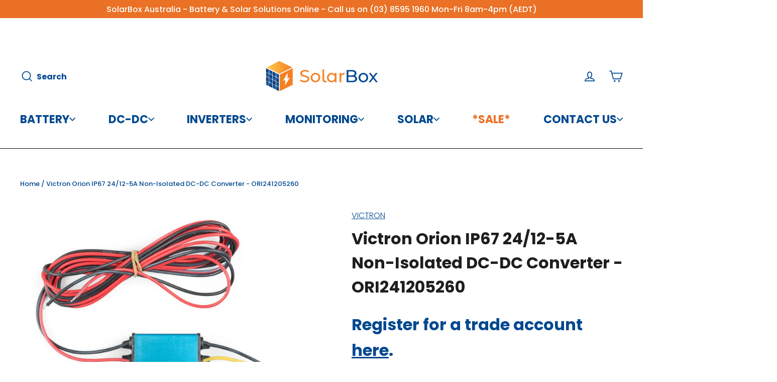

--- FILE ---
content_type: text/html; charset=utf-8
request_url: https://solarboxaustralia.au/products/victron-orion-ip67-24-12-5a-60w-supplier-code-ori241205260
body_size: 91626
content:
<!doctype html>
<html class="no-js" lang="en" dir="ltr">
<head>

  <!-- Google Tag Manager GTM-NRDLC9R -->
<script>(function(w,d,s,l,i){w[l]=w[l]||[];w[l].push({'gtm.start':
new Date().getTime(),event:'gtm.js'});var f=d.getElementsByTagName(s)[0],
j=d.createElement(s),dl=l!='dataLayer'?'&l='+l:'';j.async=true;j.src=
'https://www.googletagmanager.com/gtm.js?id='+i+dl;f.parentNode.insertBefore(j,f);
})(window,document,'script','dataLayer','GTM-NRDLC9R');</script>
<!-- End Google Tag Manager -->

  <!-- Google Tag Manager GTM-KBP4KPQD -->
<script>(function(w,d,s,l,i){w[l]=w[l]||[];w[l].push({'gtm.start':
new Date().getTime(),event:'gtm.js'});var f=d.getElementsByTagName(s)[0],
j=d.createElement(s),dl=l!='dataLayer'?'&l='+l:'';j.async=true;j.src=
'https://www.googletagmanager.com/gtm.js?id='+i+dl;f.parentNode.insertBefore(j,f);
})(window,document,'script','dataLayer','GTM-KBP4KPQD');</script>
<!-- End Google Tag Manager -->





<script type="application/ld+json">
{
"@context": "https://schema.org",
"@type": "Organization",
"name": "SolarBox",
"alternateName": "SolarBox Australia",
"url": "https://solarboxaustralia.au/",
"logo": "https://solarboxaustralia.au/cdn/shop/files/SolarBox_Logo_44799079-375a-490a-9b00-5d049972c883_400x.jpg?v=1673395309",
"contactPoint": {
"@type": "ContactPoint",
"telephone": "(03) 8595 1960",
"contactType": "sales",
"areaServed": "AU"
},
"sameAs": [
"https://www.facebook.com/SolarBoxAustralia/",
"https://www.instagram.com/solarbox_australia/",
"https://www.youtube.com/channel/UC0qr7xOgKTJoZXE4WjUeJvg",
"https://solarboxaustralia.au/"
]
}
</script>
  
  <meta charset="utf-8">
  <meta http-equiv="X-UA-Compatible" content="IE=edge,chrome=1">
  <meta name="viewport" content="width=device-width,initial-scale=1">
  <meta name="google-site-verification" content="bc1gmFaHGzCF4O0BjVszuMZyaenZdvwAha6mdXeexRM" />
  <meta name="google-site-verification" content="Z5SPXN1S-UDjdcEMY9qv3xFH8yaWLrGt2Akhn562L4A" />
  <meta name="theme-color" content="#ea7125">
  <link rel="canonical" href="https://solarboxaustralia.au/products/victron-orion-ip67-24-12-5a-60w-supplier-code-ori241205260">
  <link rel="preconnect" href="https://cdn.shopify.com" crossorigin>
  <link rel="preconnect" href="https://fonts.shopifycdn.com" crossorigin>
  <link rel="dns-prefetch" href="https://productreviews.shopifycdn.com">
  <link rel="dns-prefetch" href="https://ajax.googleapis.com">
  <link rel="dns-prefetch" href="https://maps.googleapis.com">
  <link rel="dns-prefetch" href="https://maps.gstatic.com">

  <link rel="preload" href="//solarboxaustralia.au/cdn/shop/files/SolarBoxLogo-header-optimised.png?v=10127754549431089242" as="image"><link rel="shortcut icon" href="//solarboxaustralia.au/cdn/shop/files/SolarBox_Favicon_32x32.jpg?v=1692768145" type="image/png" /><title>Victron Orion IP67 24/12-5A - ORI241205260 *5 Year Warranty*
&ndash; SolarBox
</title>
<meta name="description" content="Victron Orion IP67 24V-12V 5A Non-Isolated DC-DC Converter - ORI241205260 A DC-DC converter converts one DC voltage to another. The casing is made of cast aluminium &amp; the electronics are moulded in resin. Encapsulated, waterproof, shockproof and ignition protected. Water, oil or dirt will not damage the Orion IP67."><meta property="og:site_name" content="SolarBox">
  <meta property="og:url" content="https://solarboxaustralia.au/products/victron-orion-ip67-24-12-5a-60w-supplier-code-ori241205260">
  <meta property="og:title" content="Victron Orion IP67 24/12-5A Non-Isolated DC-DC Converter - ORI241205260">
  <meta property="og:type" content="product">
  <meta property="og:description" content="Victron Orion IP67 24V-12V 5A Non-Isolated DC-DC Converter - ORI241205260 A DC-DC converter converts one DC voltage to another. The casing is made of cast aluminium &amp; the electronics are moulded in resin. Encapsulated, waterproof, shockproof and ignition protected. Water, oil or dirt will not damage the Orion IP67."><meta property="og:image" content="http://solarboxaustralia.au/cdn/shop/files/victron-orion-ip67-2412-5a-non-isolated-dc-dc-converter-ori241205260-179377.jpg?v=1755658220">
    <meta property="og:image:secure_url" content="https://solarboxaustralia.au/cdn/shop/files/victron-orion-ip67-2412-5a-non-isolated-dc-dc-converter-ori241205260-179377.jpg?v=1755658220">
    <meta property="og:image:width" content="1080">
    <meta property="og:image:height" content="1080"><meta name="twitter:site" content="@">
  <meta name="twitter:card" content="summary_large_image">
  <meta name="twitter:title" content="Victron Orion IP67 24/12-5A Non-Isolated DC-DC Converter - ORI241205260">
  <meta name="twitter:description" content="Victron Orion IP67 24V-12V 5A Non-Isolated DC-DC Converter - ORI241205260 A DC-DC converter converts one DC voltage to another. The casing is made of cast aluminium &amp; the electronics are moulded in resin. Encapsulated, waterproof, shockproof and ignition protected. Water, oil or dirt will not damage the Orion IP67.">
<style data-shopify>@font-face {
  font-family: Poppins;
  font-weight: 700;
  font-style: normal;
  font-display: swap;
  src: url("//solarboxaustralia.au/cdn/fonts/poppins/poppins_n7.56758dcf284489feb014a026f3727f2f20a54626.woff2") format("woff2"),
       url("//solarboxaustralia.au/cdn/fonts/poppins/poppins_n7.f34f55d9b3d3205d2cd6f64955ff4b36f0cfd8da.woff") format("woff");
}

  @font-face {
  font-family: Poppins;
  font-weight: 300;
  font-style: normal;
  font-display: swap;
  src: url("//solarboxaustralia.au/cdn/fonts/poppins/poppins_n3.05f58335c3209cce17da4f1f1ab324ebe2982441.woff2") format("woff2"),
       url("//solarboxaustralia.au/cdn/fonts/poppins/poppins_n3.6971368e1f131d2c8ff8e3a44a36b577fdda3ff5.woff") format("woff");
}


  @font-face {
  font-family: Poppins;
  font-weight: 500;
  font-style: normal;
  font-display: swap;
  src: url("//solarboxaustralia.au/cdn/fonts/poppins/poppins_n5.ad5b4b72b59a00358afc706450c864c3c8323842.woff2") format("woff2"),
       url("//solarboxaustralia.au/cdn/fonts/poppins/poppins_n5.33757fdf985af2d24b32fcd84c9a09224d4b2c39.woff") format("woff");
}

  @font-face {
  font-family: Poppins;
  font-weight: 300;
  font-style: italic;
  font-display: swap;
  src: url("//solarboxaustralia.au/cdn/fonts/poppins/poppins_i3.8536b4423050219f608e17f134fe9ea3b01ed890.woff2") format("woff2"),
       url("//solarboxaustralia.au/cdn/fonts/poppins/poppins_i3.0f4433ada196bcabf726ed78f8e37e0995762f7f.woff") format("woff");
}

  @font-face {
  font-family: Poppins;
  font-weight: 500;
  font-style: italic;
  font-display: swap;
  src: url("//solarboxaustralia.au/cdn/fonts/poppins/poppins_i5.6acfce842c096080e34792078ef3cb7c3aad24d4.woff2") format("woff2"),
       url("//solarboxaustralia.au/cdn/fonts/poppins/poppins_i5.a49113e4fe0ad7fd7716bd237f1602cbec299b3c.woff") format("woff");
}

</style><link href="//solarboxaustralia.au/cdn/shop/t/30/assets/theme.css?v=34972014229029190931758592347" rel="stylesheet" type="text/css" media="all" />
  <link href="//solarboxaustralia.au/cdn/shop/t/30/assets/adv-custom.css?v=133072024639127484041758673656" rel="stylesheet" type="text/css" media="all" />
<style data-shopify>:root {
    --typeHeaderPrimary: Poppins;
    --typeHeaderFallback: sans-serif;
    --typeHeaderSize: 35px;
    --typeHeaderWeight: 700;
    --typeHeaderLineHeight: 1.2;
    --typeHeaderSpacing: 0.0em;

    --typeBasePrimary:Poppins;
    --typeBaseFallback:sans-serif;
    --typeBaseSize: 17px;
    --typeBaseWeight: 300;
    --typeBaseLineHeight: 1.6;
    --typeBaseSpacing: 0.0em;

    --iconWeight: 4px;
    --iconLinecaps: miter;
  }

  
.collection-hero__content:before,
  .hero__image-wrapper:before,
  .hero__media:before {
    background-image: linear-gradient(to bottom, rgba(0, 0, 0, 0.0) 0%, rgba(0, 0, 0, 0.0) 40%, rgba(0, 0, 0, 0.62) 100%);
  }

  .skrim__item-content .skrim__overlay:after {
    background-image: linear-gradient(to bottom, rgba(0, 0, 0, 0.0) 30%, rgba(0, 0, 0, 0.62) 100%);
  }

  .placeholder-content {
    background-image: linear-gradient(100deg, #ffffff 40%, #f7f7f7 63%, #ffffff 79%);
  }</style>
  
  
  
    <link href="//solarboxaustralia.au/cdn/shop/t/30/assets/sb-carousel.css?v=39431521110043716741758592008" rel="stylesheet" type="text/css" media="all" />
  
  
  
  <script>
    document.documentElement.className = document.documentElement.className.replace('no-js', 'js');

    window.theme = window.theme || {};
    theme.routes = {
      home: "/",
      cart: "/cart.js",
      cartPage: "/cart",
      cartAdd: "/cart/add.js",
      cartChange: "/cart/change.js",
      search: "/search"
    };
    theme.strings = {
      soldOut: "Sold Out",
      unavailable: "Unavailable",
      inStockLabel: "In stock, ready to ship",
      oneStockLabel: "Low stock - [count] item left",
      otherStockLabel: "Low stock - [count] items left",
      willNotShipUntil: "Ready to ship [date]",
      willBeInStockAfter: "Back in stock [date]",
      waitingForStock: "Inventory on the way",
      cartSavings: "You're saving [savings]",
      cartEmpty: "Your cart is currently empty.",
      cartTermsConfirmation: "You must agree with the terms and conditions of sales to check out",
      searchCollections: "Collections:",
      searchPages: "Pages:",
      searchArticles: "Articles:"
    };
    theme.settings = {
      cartType: "page",
      isCustomerTemplate: false,
      moneyFormat: "${{amount}}",
      predictiveSearch: true,
      predictiveSearchType: "product,article,page,collection",
      quickView: false,
      themeName: 'Motion',
      themeVersion: "10.1.0"
    };
  </script><script>window.performance && window.performance.mark && window.performance.mark('shopify.content_for_header.start');</script><meta name="facebook-domain-verification" content="r32xdobld340i3k0pj4jbn0x45ro6w">
<meta name="facebook-domain-verification" content="0zta0hocodo5gnkji277t5fm7tp262">
<meta id="shopify-digital-wallet" name="shopify-digital-wallet" content="/63652102396/digital_wallets/dialog">
<meta name="shopify-checkout-api-token" content="c857efd482e59f8fe6a0e117f9d9d2a3">
<link rel="alternate" type="application/json+oembed" href="https://solarboxaustralia.au/products/victron-orion-ip67-24-12-5a-60w-supplier-code-ori241205260.oembed">
<script async="async" src="/checkouts/internal/preloads.js?locale=en-AU"></script>
<link rel="preconnect" href="https://shop.app" crossorigin="anonymous">
<script async="async" src="https://shop.app/checkouts/internal/preloads.js?locale=en-AU&shop_id=63652102396" crossorigin="anonymous"></script>
<script id="apple-pay-shop-capabilities" type="application/json">{"shopId":63652102396,"countryCode":"AU","currencyCode":"AUD","merchantCapabilities":["supports3DS"],"merchantId":"gid:\/\/shopify\/Shop\/63652102396","merchantName":"SolarBox","requiredBillingContactFields":["postalAddress","email","phone"],"requiredShippingContactFields":["postalAddress","email","phone"],"shippingType":"shipping","supportedNetworks":["visa","masterCard"],"total":{"type":"pending","label":"SolarBox","amount":"1.00"},"shopifyPaymentsEnabled":true,"supportsSubscriptions":true}</script>
<script id="shopify-features" type="application/json">{"accessToken":"c857efd482e59f8fe6a0e117f9d9d2a3","betas":["rich-media-storefront-analytics"],"domain":"solarboxaustralia.au","predictiveSearch":true,"shopId":63652102396,"locale":"en"}</script>
<script>var Shopify = Shopify || {};
Shopify.shop = "jason-9852.myshopify.com";
Shopify.locale = "en";
Shopify.currency = {"active":"AUD","rate":"1.0"};
Shopify.country = "AU";
Shopify.theme = {"name":"24.09.2025 - Adv Staging \/ Restricted Products","id":152914100476,"schema_name":"Motion","schema_version":"10.1.0","theme_store_id":null,"role":"main"};
Shopify.theme.handle = "null";
Shopify.theme.style = {"id":null,"handle":null};
Shopify.cdnHost = "solarboxaustralia.au/cdn";
Shopify.routes = Shopify.routes || {};
Shopify.routes.root = "/";</script>
<script type="module">!function(o){(o.Shopify=o.Shopify||{}).modules=!0}(window);</script>
<script>!function(o){function n(){var o=[];function n(){o.push(Array.prototype.slice.apply(arguments))}return n.q=o,n}var t=o.Shopify=o.Shopify||{};t.loadFeatures=n(),t.autoloadFeatures=n()}(window);</script>
<script>
  window.ShopifyPay = window.ShopifyPay || {};
  window.ShopifyPay.apiHost = "shop.app\/pay";
  window.ShopifyPay.redirectState = null;
</script>
<script id="shop-js-analytics" type="application/json">{"pageType":"product"}</script>
<script defer="defer" async type="module" src="//solarboxaustralia.au/cdn/shopifycloud/shop-js/modules/v2/client.init-shop-cart-sync_C5BV16lS.en.esm.js"></script>
<script defer="defer" async type="module" src="//solarboxaustralia.au/cdn/shopifycloud/shop-js/modules/v2/chunk.common_CygWptCX.esm.js"></script>
<script type="module">
  await import("//solarboxaustralia.au/cdn/shopifycloud/shop-js/modules/v2/client.init-shop-cart-sync_C5BV16lS.en.esm.js");
await import("//solarboxaustralia.au/cdn/shopifycloud/shop-js/modules/v2/chunk.common_CygWptCX.esm.js");

  window.Shopify.SignInWithShop?.initShopCartSync?.({"fedCMEnabled":true,"windoidEnabled":true});

</script>
<script>
  window.Shopify = window.Shopify || {};
  if (!window.Shopify.featureAssets) window.Shopify.featureAssets = {};
  window.Shopify.featureAssets['shop-js'] = {"shop-cart-sync":["modules/v2/client.shop-cart-sync_ZFArdW7E.en.esm.js","modules/v2/chunk.common_CygWptCX.esm.js"],"init-fed-cm":["modules/v2/client.init-fed-cm_CmiC4vf6.en.esm.js","modules/v2/chunk.common_CygWptCX.esm.js"],"shop-button":["modules/v2/client.shop-button_tlx5R9nI.en.esm.js","modules/v2/chunk.common_CygWptCX.esm.js"],"shop-cash-offers":["modules/v2/client.shop-cash-offers_DOA2yAJr.en.esm.js","modules/v2/chunk.common_CygWptCX.esm.js","modules/v2/chunk.modal_D71HUcav.esm.js"],"init-windoid":["modules/v2/client.init-windoid_sURxWdc1.en.esm.js","modules/v2/chunk.common_CygWptCX.esm.js"],"shop-toast-manager":["modules/v2/client.shop-toast-manager_ClPi3nE9.en.esm.js","modules/v2/chunk.common_CygWptCX.esm.js"],"init-shop-email-lookup-coordinator":["modules/v2/client.init-shop-email-lookup-coordinator_B8hsDcYM.en.esm.js","modules/v2/chunk.common_CygWptCX.esm.js"],"init-shop-cart-sync":["modules/v2/client.init-shop-cart-sync_C5BV16lS.en.esm.js","modules/v2/chunk.common_CygWptCX.esm.js"],"avatar":["modules/v2/client.avatar_BTnouDA3.en.esm.js"],"pay-button":["modules/v2/client.pay-button_FdsNuTd3.en.esm.js","modules/v2/chunk.common_CygWptCX.esm.js"],"init-customer-accounts":["modules/v2/client.init-customer-accounts_DxDtT_ad.en.esm.js","modules/v2/client.shop-login-button_C5VAVYt1.en.esm.js","modules/v2/chunk.common_CygWptCX.esm.js","modules/v2/chunk.modal_D71HUcav.esm.js"],"init-shop-for-new-customer-accounts":["modules/v2/client.init-shop-for-new-customer-accounts_ChsxoAhi.en.esm.js","modules/v2/client.shop-login-button_C5VAVYt1.en.esm.js","modules/v2/chunk.common_CygWptCX.esm.js","modules/v2/chunk.modal_D71HUcav.esm.js"],"shop-login-button":["modules/v2/client.shop-login-button_C5VAVYt1.en.esm.js","modules/v2/chunk.common_CygWptCX.esm.js","modules/v2/chunk.modal_D71HUcav.esm.js"],"init-customer-accounts-sign-up":["modules/v2/client.init-customer-accounts-sign-up_CPSyQ0Tj.en.esm.js","modules/v2/client.shop-login-button_C5VAVYt1.en.esm.js","modules/v2/chunk.common_CygWptCX.esm.js","modules/v2/chunk.modal_D71HUcav.esm.js"],"shop-follow-button":["modules/v2/client.shop-follow-button_Cva4Ekp9.en.esm.js","modules/v2/chunk.common_CygWptCX.esm.js","modules/v2/chunk.modal_D71HUcav.esm.js"],"checkout-modal":["modules/v2/client.checkout-modal_BPM8l0SH.en.esm.js","modules/v2/chunk.common_CygWptCX.esm.js","modules/v2/chunk.modal_D71HUcav.esm.js"],"lead-capture":["modules/v2/client.lead-capture_Bi8yE_yS.en.esm.js","modules/v2/chunk.common_CygWptCX.esm.js","modules/v2/chunk.modal_D71HUcav.esm.js"],"shop-login":["modules/v2/client.shop-login_D6lNrXab.en.esm.js","modules/v2/chunk.common_CygWptCX.esm.js","modules/v2/chunk.modal_D71HUcav.esm.js"],"payment-terms":["modules/v2/client.payment-terms_CZxnsJam.en.esm.js","modules/v2/chunk.common_CygWptCX.esm.js","modules/v2/chunk.modal_D71HUcav.esm.js"]};
</script>
<script>(function() {
  var isLoaded = false;
  function asyncLoad() {
    if (isLoaded) return;
    isLoaded = true;
    var urls = ["https:\/\/cdn.assortion.com\/app.js?shop=jason-9852.myshopify.com","https:\/\/ecommplugins-scripts.trustpilot.com\/v2.1\/js\/header.min.js?settings=eyJrZXkiOiJpTUhLSWFiY29LUUlpRTdSIiwicyI6InNrdSJ9\u0026shop=jason-9852.myshopify.com","https:\/\/ecommplugins-trustboxsettings.trustpilot.com\/jason-9852.myshopify.com.js?settings=1728008451996\u0026shop=jason-9852.myshopify.com","https:\/\/widget.trustpilot.com\/bootstrap\/v5\/tp.widget.sync.bootstrap.min.js?shop=jason-9852.myshopify.com","https:\/\/widget.trustpilot.com\/bootstrap\/v5\/tp.widget.sync.bootstrap.min.js?shop=jason-9852.myshopify.com","https:\/\/widget.trustpilot.com\/bootstrap\/v5\/tp.widget.sync.bootstrap.min.js?shop=jason-9852.myshopify.com","https:\/\/d9fvwtvqz2fm1.cloudfront.net\/shop\/js\/discount-on-cart-pro.min.js?shop=jason-9852.myshopify.com"];
    for (var i = 0; i < urls.length; i++) {
      var s = document.createElement('script');
      s.type = 'text/javascript';
      s.async = true;
      s.src = urls[i];
      var x = document.getElementsByTagName('script')[0];
      x.parentNode.insertBefore(s, x);
    }
  };
  if(window.attachEvent) {
    window.attachEvent('onload', asyncLoad);
  } else {
    window.addEventListener('load', asyncLoad, false);
  }
})();</script>
<script id="__st">var __st={"a":63652102396,"offset":39600,"reqid":"7aac8958-1f18-4bf8-b220-1150cdab618f-1768652290","pageurl":"solarboxaustralia.au\/products\/victron-orion-ip67-24-12-5a-60w-supplier-code-ori241205260","u":"6189aff74482","p":"product","rtyp":"product","rid":7683175645436};</script>
<script>window.ShopifyPaypalV4VisibilityTracking = true;</script>
<script id="captcha-bootstrap">!function(){'use strict';const t='contact',e='account',n='new_comment',o=[[t,t],['blogs',n],['comments',n],[t,'customer']],c=[[e,'customer_login'],[e,'guest_login'],[e,'recover_customer_password'],[e,'create_customer']],r=t=>t.map((([t,e])=>`form[action*='/${t}']:not([data-nocaptcha='true']) input[name='form_type'][value='${e}']`)).join(','),a=t=>()=>t?[...document.querySelectorAll(t)].map((t=>t.form)):[];function s(){const t=[...o],e=r(t);return a(e)}const i='password',u='form_key',d=['recaptcha-v3-token','g-recaptcha-response','h-captcha-response',i],f=()=>{try{return window.sessionStorage}catch{return}},m='__shopify_v',_=t=>t.elements[u];function p(t,e,n=!1){try{const o=window.sessionStorage,c=JSON.parse(o.getItem(e)),{data:r}=function(t){const{data:e,action:n}=t;return t[m]||n?{data:e,action:n}:{data:t,action:n}}(c);for(const[e,n]of Object.entries(r))t.elements[e]&&(t.elements[e].value=n);n&&o.removeItem(e)}catch(o){console.error('form repopulation failed',{error:o})}}const l='form_type',E='cptcha';function T(t){t.dataset[E]=!0}const w=window,h=w.document,L='Shopify',v='ce_forms',y='captcha';let A=!1;((t,e)=>{const n=(g='f06e6c50-85a8-45c8-87d0-21a2b65856fe',I='https://cdn.shopify.com/shopifycloud/storefront-forms-hcaptcha/ce_storefront_forms_captcha_hcaptcha.v1.5.2.iife.js',D={infoText:'Protected by hCaptcha',privacyText:'Privacy',termsText:'Terms'},(t,e,n)=>{const o=w[L][v],c=o.bindForm;if(c)return c(t,g,e,D).then(n);var r;o.q.push([[t,g,e,D],n]),r=I,A||(h.body.append(Object.assign(h.createElement('script'),{id:'captcha-provider',async:!0,src:r})),A=!0)});var g,I,D;w[L]=w[L]||{},w[L][v]=w[L][v]||{},w[L][v].q=[],w[L][y]=w[L][y]||{},w[L][y].protect=function(t,e){n(t,void 0,e),T(t)},Object.freeze(w[L][y]),function(t,e,n,w,h,L){const[v,y,A,g]=function(t,e,n){const i=e?o:[],u=t?c:[],d=[...i,...u],f=r(d),m=r(i),_=r(d.filter((([t,e])=>n.includes(e))));return[a(f),a(m),a(_),s()]}(w,h,L),I=t=>{const e=t.target;return e instanceof HTMLFormElement?e:e&&e.form},D=t=>v().includes(t);t.addEventListener('submit',(t=>{const e=I(t);if(!e)return;const n=D(e)&&!e.dataset.hcaptchaBound&&!e.dataset.recaptchaBound,o=_(e),c=g().includes(e)&&(!o||!o.value);(n||c)&&t.preventDefault(),c&&!n&&(function(t){try{if(!f())return;!function(t){const e=f();if(!e)return;const n=_(t);if(!n)return;const o=n.value;o&&e.removeItem(o)}(t);const e=Array.from(Array(32),(()=>Math.random().toString(36)[2])).join('');!function(t,e){_(t)||t.append(Object.assign(document.createElement('input'),{type:'hidden',name:u})),t.elements[u].value=e}(t,e),function(t,e){const n=f();if(!n)return;const o=[...t.querySelectorAll(`input[type='${i}']`)].map((({name:t})=>t)),c=[...d,...o],r={};for(const[a,s]of new FormData(t).entries())c.includes(a)||(r[a]=s);n.setItem(e,JSON.stringify({[m]:1,action:t.action,data:r}))}(t,e)}catch(e){console.error('failed to persist form',e)}}(e),e.submit())}));const S=(t,e)=>{t&&!t.dataset[E]&&(n(t,e.some((e=>e===t))),T(t))};for(const o of['focusin','change'])t.addEventListener(o,(t=>{const e=I(t);D(e)&&S(e,y())}));const B=e.get('form_key'),M=e.get(l),P=B&&M;t.addEventListener('DOMContentLoaded',(()=>{const t=y();if(P)for(const e of t)e.elements[l].value===M&&p(e,B);[...new Set([...A(),...v().filter((t=>'true'===t.dataset.shopifyCaptcha))])].forEach((e=>S(e,t)))}))}(h,new URLSearchParams(w.location.search),n,t,e,['guest_login'])})(!0,!0)}();</script>
<script integrity="sha256-4kQ18oKyAcykRKYeNunJcIwy7WH5gtpwJnB7kiuLZ1E=" data-source-attribution="shopify.loadfeatures" defer="defer" src="//solarboxaustralia.au/cdn/shopifycloud/storefront/assets/storefront/load_feature-a0a9edcb.js" crossorigin="anonymous"></script>
<script crossorigin="anonymous" defer="defer" src="//solarboxaustralia.au/cdn/shopifycloud/storefront/assets/shopify_pay/storefront-65b4c6d7.js?v=20250812"></script>
<script data-source-attribution="shopify.dynamic_checkout.dynamic.init">var Shopify=Shopify||{};Shopify.PaymentButton=Shopify.PaymentButton||{isStorefrontPortableWallets:!0,init:function(){window.Shopify.PaymentButton.init=function(){};var t=document.createElement("script");t.src="https://solarboxaustralia.au/cdn/shopifycloud/portable-wallets/latest/portable-wallets.en.js",t.type="module",document.head.appendChild(t)}};
</script>
<script data-source-attribution="shopify.dynamic_checkout.buyer_consent">
  function portableWalletsHideBuyerConsent(e){var t=document.getElementById("shopify-buyer-consent"),n=document.getElementById("shopify-subscription-policy-button");t&&n&&(t.classList.add("hidden"),t.setAttribute("aria-hidden","true"),n.removeEventListener("click",e))}function portableWalletsShowBuyerConsent(e){var t=document.getElementById("shopify-buyer-consent"),n=document.getElementById("shopify-subscription-policy-button");t&&n&&(t.classList.remove("hidden"),t.removeAttribute("aria-hidden"),n.addEventListener("click",e))}window.Shopify?.PaymentButton&&(window.Shopify.PaymentButton.hideBuyerConsent=portableWalletsHideBuyerConsent,window.Shopify.PaymentButton.showBuyerConsent=portableWalletsShowBuyerConsent);
</script>
<script>
  function portableWalletsCleanup(e){e&&e.src&&console.error("Failed to load portable wallets script "+e.src);var t=document.querySelectorAll("shopify-accelerated-checkout .shopify-payment-button__skeleton, shopify-accelerated-checkout-cart .wallet-cart-button__skeleton"),e=document.getElementById("shopify-buyer-consent");for(let e=0;e<t.length;e++)t[e].remove();e&&e.remove()}function portableWalletsNotLoadedAsModule(e){e instanceof ErrorEvent&&"string"==typeof e.message&&e.message.includes("import.meta")&&"string"==typeof e.filename&&e.filename.includes("portable-wallets")&&(window.removeEventListener("error",portableWalletsNotLoadedAsModule),window.Shopify.PaymentButton.failedToLoad=e,"loading"===document.readyState?document.addEventListener("DOMContentLoaded",window.Shopify.PaymentButton.init):window.Shopify.PaymentButton.init())}window.addEventListener("error",portableWalletsNotLoadedAsModule);
</script>

<script type="module" src="https://solarboxaustralia.au/cdn/shopifycloud/portable-wallets/latest/portable-wallets.en.js" onError="portableWalletsCleanup(this)" crossorigin="anonymous"></script>
<script nomodule>
  document.addEventListener("DOMContentLoaded", portableWalletsCleanup);
</script>

<link id="shopify-accelerated-checkout-styles" rel="stylesheet" media="screen" href="https://solarboxaustralia.au/cdn/shopifycloud/portable-wallets/latest/accelerated-checkout-backwards-compat.css" crossorigin="anonymous">
<style id="shopify-accelerated-checkout-cart">
        #shopify-buyer-consent {
  margin-top: 1em;
  display: inline-block;
  width: 100%;
}

#shopify-buyer-consent.hidden {
  display: none;
}

#shopify-subscription-policy-button {
  background: none;
  border: none;
  padding: 0;
  text-decoration: underline;
  font-size: inherit;
  cursor: pointer;
}

#shopify-subscription-policy-button::before {
  box-shadow: none;
}

      </style>

<script>window.performance && window.performance.mark && window.performance.mark('shopify.content_for_header.end');</script><script src="//solarboxaustralia.au/cdn/shop/t/30/assets/vendor-scripts-v14.js" defer="defer"></script><script src="//solarboxaustralia.au/cdn/shop/t/30/assets/theme.js?v=111120919355289423351758592008" defer="defer"></script>

 <!--begin-boost-pfs-filter-css-->
   <link rel="preload stylesheet" href="//solarboxaustralia.au/cdn/shop/t/30/assets/boost-pfs-instant-search.css?v=146474835330714392691758592008" as="style"><link href="//solarboxaustralia.au/cdn/shop/t/30/assets/boost-pfs-custom.css?v=160930150512136061911758592008" rel="stylesheet" type="text/css" media="all" />
<style data-id="boost-pfs-style">
    .boost-pfs-filter-option-title-text {font-weight: 900;text-transform: capitalize;}

   .boost-pfs-filter-tree-v .boost-pfs-filter-option-title-text:before {}
    .boost-pfs-filter-tree-v .boost-pfs-filter-option.boost-pfs-filter-option-collapsed .boost-pfs-filter-option-title-text:before {}
    .boost-pfs-filter-tree-h .boost-pfs-filter-option-title-heading:before {}

    .boost-pfs-filter-refine-by .boost-pfs-filter-option-title h3 {}

    .boost-pfs-filter-option-content .boost-pfs-filter-option-item-list .boost-pfs-filter-option-item button,
    .boost-pfs-filter-option-content .boost-pfs-filter-option-item-list .boost-pfs-filter-option-item .boost-pfs-filter-button,
    .boost-pfs-filter-option-range-amount input,
    .boost-pfs-filter-tree-v .boost-pfs-filter-refine-by .boost-pfs-filter-refine-by-items .refine-by-item,
    .boost-pfs-filter-refine-by-wrapper-v .boost-pfs-filter-refine-by .boost-pfs-filter-refine-by-items .refine-by-item,
    .boost-pfs-filter-refine-by .boost-pfs-filter-option-title,
    .boost-pfs-filter-refine-by .boost-pfs-filter-refine-by-items .refine-by-item>a,
    .boost-pfs-filter-refine-by>span,
    .boost-pfs-filter-clear,
    .boost-pfs-filter-clear-all{}
    .boost-pfs-filter-tree-h .boost-pfs-filter-pc .boost-pfs-filter-refine-by-items .refine-by-item .boost-pfs-filter-clear .refine-by-type,
    .boost-pfs-filter-refine-by-wrapper-h .boost-pfs-filter-pc .boost-pfs-filter-refine-by-items .refine-by-item .boost-pfs-filter-clear .refine-by-type {}

    .boost-pfs-filter-option-multi-level-collections .boost-pfs-filter-option-multi-level-list .boost-pfs-filter-option-item .boost-pfs-filter-button-arrow .boost-pfs-arrow:before,
    .boost-pfs-filter-option-multi-level-tag .boost-pfs-filter-option-multi-level-list .boost-pfs-filter-option-item .boost-pfs-filter-button-arrow .boost-pfs-arrow:before {}

    .boost-pfs-filter-refine-by-wrapper-v .boost-pfs-filter-refine-by .boost-pfs-filter-refine-by-items .refine-by-item .boost-pfs-filter-clear:after,
    .boost-pfs-filter-refine-by-wrapper-v .boost-pfs-filter-refine-by .boost-pfs-filter-refine-by-items .refine-by-item .boost-pfs-filter-clear:before,
    .boost-pfs-filter-tree-v .boost-pfs-filter-refine-by .boost-pfs-filter-refine-by-items .refine-by-item .boost-pfs-filter-clear:after,
    .boost-pfs-filter-tree-v .boost-pfs-filter-refine-by .boost-pfs-filter-refine-by-items .refine-by-item .boost-pfs-filter-clear:before,
    .boost-pfs-filter-refine-by-wrapper-h .boost-pfs-filter-pc .boost-pfs-filter-refine-by-items .refine-by-item .boost-pfs-filter-clear:after,
    .boost-pfs-filter-refine-by-wrapper-h .boost-pfs-filter-pc .boost-pfs-filter-refine-by-items .refine-by-item .boost-pfs-filter-clear:before,
    .boost-pfs-filter-tree-h .boost-pfs-filter-pc .boost-pfs-filter-refine-by-items .refine-by-item .boost-pfs-filter-clear:after,
    .boost-pfs-filter-tree-h .boost-pfs-filter-pc .boost-pfs-filter-refine-by-items .refine-by-item .boost-pfs-filter-clear:before {}
    .boost-pfs-filter-option-range-slider .noUi-value-horizontal {}

    .boost-pfs-filter-tree-mobile-button button,
    .boost-pfs-filter-top-sorting-mobile button {}
    .boost-pfs-filter-top-sorting-mobile button>span:after {}
  </style>

 <!--end-boost-pfs-filter-css-->

  
  <link href="//solarboxaustralia.au/cdn/shop/t/30/assets/restricted_products.css?v=141419711675610465751758671723" rel="stylesheet" type="text/css" media="all" />
  <script defer src="//solarboxaustralia.au/cdn/shop/t/30/assets/restricted-products.js?v=157047996696249919631758684620"></script>

 
<!-- BEGIN app block: shopify://apps/shopclimb-trust-badges/blocks/app-embed-block/d9412ad3-cc85-4163-8f55-90aed51fe5a7 --><script id="trust-badge-settings" type="application/json">
{"cart_badge":{"app_embed_enabled":"enabled","text_font":"","trust_badges":[{"icon":"flaticon-master-card-logo","label":"Mastercard"},{"icon":"flaticon-visa-pay-logo","label":"Visa"},{"icon":"0097-google-pay","label":"Google Pay"},{"icon":"3076-shop-pay","label":"Shop Pay"},{"icon":"3075-shopify","label":"Shopify"}],"trust_badge_cart_page":"","trust_badge_cart_page_alignment":"right","trust_badge_element_color":"#000","trust_badge_element_width":"65","trust_badge_font_size":"12","trust_badge_footer":"","trust_badge_footer_alignment":"center","trust_badge_footer_hide_text":"enabled","trust_badge_footer_icon_size":"30","trust_badge_hide_label":"","trust_badge_home_page":"","trust_badge_home_page_alignment":"center","trust_badge_icon_size":"65","trust_badge_label_color":"#470047","trust_badge_pitch_alignment":"center","trust_badge_pitch_color":"#000","trust_badge_pitch_font_size":"18","trust_badge_pitch_font_weight":"normal","trust_badge_pitch_text":"","trust_badge_product_page":"custom","trust_badge_product_page_alignment":"center","trust_badge_product_page_position":{"selector":"div.shopify-section#shopify-section-template--16647204143356__product-recommendations","insertionOrder":0,"insertionMode":"sibling-after"},"enabled":"enabled","trust_badge_home_page_position":"","trust_badge_cart_page_position":"","trust_badge_footer_position":""}}
</script>


<!-- END app block --><!-- BEGIN app block: shopify://apps/ultimate-product-icons/blocks/app-embed-block/42c1dd38-3f32-4069-9b37-3ccc8e6db688 -->
<!-- END app block --><!-- BEGIN app block: shopify://apps/dr-stacked-discounts/blocks/instant-load/f428e1ae-8a34-4767-8189-f8339f3ab12b --><!-- For self-installation -->
<script>(() => {const installerKey = 'docapp-discount-auto-install'; const urlParams = new URLSearchParams(window.location.search); if (urlParams.get(installerKey)) {window.sessionStorage.setItem(installerKey, JSON.stringify({integrationId: urlParams.get('docapp-integration-id'), divClass: urlParams.get('docapp-install-class'), check: urlParams.get('docapp-check')}));}})();</script>
<script>(() => {const previewKey = 'docapp-discount-test'; const urlParams = new URLSearchParams(window.location.search); if (urlParams.get(previewKey)) {window.sessionStorage.setItem(previewKey, JSON.stringify({active: true, integrationId: urlParams.get('docapp-discount-inst-test')}));}})();</script>
<script>window.discountOnCartProAppBlock = true;</script>

<!-- App speed-up -->
<script id="docapp-discount-speedup">
    (() => { if (window.discountOnCartProAppLoaded) return; let script = document.createElement('script'); script.src = "https://d9fvwtvqz2fm1.cloudfront.net/shop/js/discount-on-cart-pro.min.js?shop=jason-9852.myshopify.com"; document.getElementById('docapp-discount-speedup').after(script); })();
</script>


<!-- END app block --><!-- BEGIN app block: shopify://apps/assortion/blocks/app-embed/5588d7f9-a5bc-4f4a-9c54-39b7e081dd23 --><script src='https://cdn.assortion.com/app.js?shop=jason-9852.myshopify.com' defer></script>
<script>
  window.Assortion = {
    initialized: false,
    shop: {
      domain:"jason-9852.myshopify.com"
    },
    customer: {
      isB2B: false
      
    },
    disabled: window.disableAssortion || false,
    disable: function() {
      this.disabled = true;
      if (this.initialized && this.unmount) this.unmount();
    },
    marketId: '6912114940'
  };
</script>

<!-- END app block --><!-- BEGIN app block: shopify://apps/judge-me-reviews/blocks/judgeme_core/61ccd3b1-a9f2-4160-9fe9-4fec8413e5d8 --><!-- Start of Judge.me Core -->






<link rel="dns-prefetch" href="https://cdnwidget.judge.me">
<link rel="dns-prefetch" href="https://cdn.judge.me">
<link rel="dns-prefetch" href="https://cdn1.judge.me">
<link rel="dns-prefetch" href="https://api.judge.me">

<script data-cfasync='false' class='jdgm-settings-script'>window.jdgmSettings={"pagination":5,"disable_web_reviews":false,"badge_no_review_text":"No reviews","badge_n_reviews_text":"{{ n }} review/reviews","hide_badge_preview_if_no_reviews":true,"badge_hide_text":false,"enforce_center_preview_badge":false,"widget_title":"Customer Reviews","widget_open_form_text":"Write a review","widget_close_form_text":"Cancel review","widget_refresh_page_text":"Refresh page","widget_summary_text":"Based on {{ number_of_reviews }} review/reviews","widget_no_review_text":"Be the first to write a review","widget_name_field_text":"Display name","widget_verified_name_field_text":"Verified Name (public)","widget_name_placeholder_text":"Display name","widget_required_field_error_text":"This field is required.","widget_email_field_text":"Email address","widget_verified_email_field_text":"Verified Email (private, can not be edited)","widget_email_placeholder_text":"Your email address","widget_email_field_error_text":"Please enter a valid email address.","widget_rating_field_text":"Rating","widget_review_title_field_text":"Review Title","widget_review_title_placeholder_text":"Give your review a title","widget_review_body_field_text":"Review content","widget_review_body_placeholder_text":"Start writing here...","widget_pictures_field_text":"Picture/Video (optional)","widget_submit_review_text":"Submit Review","widget_submit_verified_review_text":"Submit Verified Review","widget_submit_success_msg_with_auto_publish":"Thank you! Please refresh the page in a few moments to see your review. You can remove or edit your review by logging into \u003ca href='https://judge.me/login' target='_blank' rel='nofollow noopener'\u003eJudge.me\u003c/a\u003e","widget_submit_success_msg_no_auto_publish":"Thank you! Your review will be published as soon as it is approved by the shop admin. You can remove or edit your review by logging into \u003ca href='https://judge.me/login' target='_blank' rel='nofollow noopener'\u003eJudge.me\u003c/a\u003e","widget_show_default_reviews_out_of_total_text":"Showing {{ n_reviews_shown }} out of {{ n_reviews }} reviews.","widget_show_all_link_text":"Show all","widget_show_less_link_text":"Show less","widget_author_said_text":"{{ reviewer_name }} said:","widget_days_text":"{{ n }} days ago","widget_weeks_text":"{{ n }} week/weeks ago","widget_months_text":"{{ n }} month/months ago","widget_years_text":"{{ n }} year/years ago","widget_yesterday_text":"Yesterday","widget_today_text":"Today","widget_replied_text":"\u003e\u003e {{ shop_name }} replied:","widget_read_more_text":"Read more","widget_reviewer_name_as_initial":"","widget_rating_filter_color":"#fbcd0a","widget_rating_filter_see_all_text":"See all reviews","widget_sorting_most_recent_text":"Most Recent","widget_sorting_highest_rating_text":"Highest Rating","widget_sorting_lowest_rating_text":"Lowest Rating","widget_sorting_with_pictures_text":"Only Pictures","widget_sorting_most_helpful_text":"Most Helpful","widget_open_question_form_text":"Ask a question","widget_reviews_subtab_text":"Reviews","widget_questions_subtab_text":"Questions","widget_question_label_text":"Question","widget_answer_label_text":"Answer","widget_question_placeholder_text":"Write your question here","widget_submit_question_text":"Submit Question","widget_question_submit_success_text":"Thank you for your question! We will notify you once it gets answered.","verified_badge_text":"Verified","verified_badge_bg_color":"","verified_badge_text_color":"","verified_badge_placement":"left-of-reviewer-name","widget_review_max_height":"","widget_hide_border":false,"widget_social_share":false,"widget_thumb":false,"widget_review_location_show":false,"widget_location_format":"","all_reviews_include_out_of_store_products":true,"all_reviews_out_of_store_text":"(out of store)","all_reviews_pagination":100,"all_reviews_product_name_prefix_text":"about","enable_review_pictures":true,"enable_question_anwser":false,"widget_theme":"default","review_date_format":"timestamp","default_sort_method":"most-recent","widget_product_reviews_subtab_text":"Product Reviews","widget_shop_reviews_subtab_text":"Shop Reviews","widget_other_products_reviews_text":"Reviews for other products","widget_store_reviews_subtab_text":"Store reviews","widget_no_store_reviews_text":"This store hasn't received any reviews yet","widget_web_restriction_product_reviews_text":"This product hasn't received any reviews yet","widget_no_items_text":"No items found","widget_show_more_text":"Show more","widget_write_a_store_review_text":"Write a Store Review","widget_other_languages_heading":"Reviews in Other Languages","widget_translate_review_text":"Translate review to {{ language }}","widget_translating_review_text":"Translating...","widget_show_original_translation_text":"Show original ({{ language }})","widget_translate_review_failed_text":"Review couldn't be translated.","widget_translate_review_retry_text":"Retry","widget_translate_review_try_again_later_text":"Try again later","show_product_url_for_grouped_product":false,"widget_sorting_pictures_first_text":"Pictures First","show_pictures_on_all_rev_page_mobile":false,"show_pictures_on_all_rev_page_desktop":false,"floating_tab_hide_mobile_install_preference":false,"floating_tab_button_name":"★ Reviews","floating_tab_title":"Let customers speak for us","floating_tab_button_color":"","floating_tab_button_background_color":"","floating_tab_url":"","floating_tab_url_enabled":false,"floating_tab_tab_style":"text","all_reviews_text_badge_text":"Customers rate us {{ shop.metafields.judgeme.all_reviews_rating | round: 1 }}/5 based on {{ shop.metafields.judgeme.all_reviews_count }} reviews.","all_reviews_text_badge_text_branded_style":"{{ shop.metafields.judgeme.all_reviews_rating | round: 1 }} out of 5 stars based on {{ shop.metafields.judgeme.all_reviews_count }} reviews","is_all_reviews_text_badge_a_link":false,"show_stars_for_all_reviews_text_badge":false,"all_reviews_text_badge_url":"","all_reviews_text_style":"branded","all_reviews_text_color_style":"judgeme_brand_color","all_reviews_text_color":"#108474","all_reviews_text_show_jm_brand":false,"featured_carousel_show_header":true,"featured_carousel_title":"Let customers speak for us","testimonials_carousel_title":"Customers are saying","videos_carousel_title":"Real customer stories","cards_carousel_title":"Customers are saying","featured_carousel_count_text":"from {{ n }} reviews","featured_carousel_add_link_to_all_reviews_page":false,"featured_carousel_url":"","featured_carousel_show_images":true,"featured_carousel_autoslide_interval":5,"featured_carousel_arrows_on_the_sides":false,"featured_carousel_height":250,"featured_carousel_width":80,"featured_carousel_image_size":0,"featured_carousel_image_height":250,"featured_carousel_arrow_color":"#eeeeee","verified_count_badge_style":"branded","verified_count_badge_orientation":"horizontal","verified_count_badge_color_style":"judgeme_brand_color","verified_count_badge_color":"#108474","is_verified_count_badge_a_link":false,"verified_count_badge_url":"","verified_count_badge_show_jm_brand":true,"widget_rating_preset_default":5,"widget_first_sub_tab":"product-reviews","widget_show_histogram":true,"widget_histogram_use_custom_color":false,"widget_pagination_use_custom_color":false,"widget_star_use_custom_color":false,"widget_verified_badge_use_custom_color":false,"widget_write_review_use_custom_color":false,"picture_reminder_submit_button":"Upload Pictures","enable_review_videos":false,"mute_video_by_default":false,"widget_sorting_videos_first_text":"Videos First","widget_review_pending_text":"Pending","featured_carousel_items_for_large_screen":3,"social_share_options_order":"Facebook,Twitter","remove_microdata_snippet":true,"disable_json_ld":false,"enable_json_ld_products":false,"preview_badge_show_question_text":false,"preview_badge_no_question_text":"No questions","preview_badge_n_question_text":"{{ number_of_questions }} question/questions","qa_badge_show_icon":false,"qa_badge_position":"same-row","remove_judgeme_branding":false,"widget_add_search_bar":false,"widget_search_bar_placeholder":"Search","widget_sorting_verified_only_text":"Verified only","featured_carousel_theme":"default","featured_carousel_show_rating":true,"featured_carousel_show_title":true,"featured_carousel_show_body":true,"featured_carousel_show_date":false,"featured_carousel_show_reviewer":true,"featured_carousel_show_product":false,"featured_carousel_header_background_color":"#108474","featured_carousel_header_text_color":"#ffffff","featured_carousel_name_product_separator":"reviewed","featured_carousel_full_star_background":"#108474","featured_carousel_empty_star_background":"#dadada","featured_carousel_vertical_theme_background":"#f9fafb","featured_carousel_verified_badge_enable":true,"featured_carousel_verified_badge_color":"#108474","featured_carousel_border_style":"round","featured_carousel_review_line_length_limit":3,"featured_carousel_more_reviews_button_text":"Read more reviews","featured_carousel_view_product_button_text":"View product","all_reviews_page_load_reviews_on":"scroll","all_reviews_page_load_more_text":"Load More Reviews","disable_fb_tab_reviews":false,"enable_ajax_cdn_cache":false,"widget_advanced_speed_features":5,"widget_public_name_text":"displayed publicly like","default_reviewer_name":"John Smith","default_reviewer_name_has_non_latin":true,"widget_reviewer_anonymous":"Anonymous","medals_widget_title":"Judge.me Review Medals","medals_widget_background_color":"#f9fafb","medals_widget_position":"footer_all_pages","medals_widget_border_color":"#f9fafb","medals_widget_verified_text_position":"left","medals_widget_use_monochromatic_version":false,"medals_widget_elements_color":"#108474","show_reviewer_avatar":true,"widget_invalid_yt_video_url_error_text":"Not a YouTube video URL","widget_max_length_field_error_text":"Please enter no more than {0} characters.","widget_show_country_flag":false,"widget_show_collected_via_shop_app":true,"widget_verified_by_shop_badge_style":"light","widget_verified_by_shop_text":"Verified by Shop","widget_show_photo_gallery":false,"widget_load_with_code_splitting":true,"widget_ugc_install_preference":false,"widget_ugc_title":"Made by us, Shared by you","widget_ugc_subtitle":"Tag us to see your picture featured in our page","widget_ugc_arrows_color":"#ffffff","widget_ugc_primary_button_text":"Buy Now","widget_ugc_primary_button_background_color":"#108474","widget_ugc_primary_button_text_color":"#ffffff","widget_ugc_primary_button_border_width":"0","widget_ugc_primary_button_border_style":"none","widget_ugc_primary_button_border_color":"#108474","widget_ugc_primary_button_border_radius":"25","widget_ugc_secondary_button_text":"Load More","widget_ugc_secondary_button_background_color":"#ffffff","widget_ugc_secondary_button_text_color":"#108474","widget_ugc_secondary_button_border_width":"2","widget_ugc_secondary_button_border_style":"solid","widget_ugc_secondary_button_border_color":"#108474","widget_ugc_secondary_button_border_radius":"25","widget_ugc_reviews_button_text":"View Reviews","widget_ugc_reviews_button_background_color":"#ffffff","widget_ugc_reviews_button_text_color":"#108474","widget_ugc_reviews_button_border_width":"2","widget_ugc_reviews_button_border_style":"solid","widget_ugc_reviews_button_border_color":"#108474","widget_ugc_reviews_button_border_radius":"25","widget_ugc_reviews_button_link_to":"judgeme-reviews-page","widget_ugc_show_post_date":true,"widget_ugc_max_width":"800","widget_rating_metafield_value_type":true,"widget_primary_color":"#EA7125","widget_enable_secondary_color":false,"widget_secondary_color":"#edf5f5","widget_summary_average_rating_text":"{{ average_rating }} out of 5","widget_media_grid_title":"Customer photos \u0026 videos","widget_media_grid_see_more_text":"See more","widget_round_style":false,"widget_show_product_medals":true,"widget_verified_by_judgeme_text":"Verified by Judge.me","widget_show_store_medals":true,"widget_verified_by_judgeme_text_in_store_medals":"Verified by Judge.me","widget_media_field_exceed_quantity_message":"Sorry, we can only accept {{ max_media }} for one review.","widget_media_field_exceed_limit_message":"{{ file_name }} is too large, please select a {{ media_type }} less than {{ size_limit }}MB.","widget_review_submitted_text":"Review Submitted!","widget_question_submitted_text":"Question Submitted!","widget_close_form_text_question":"Cancel","widget_write_your_answer_here_text":"Write your answer here","widget_enabled_branded_link":true,"widget_show_collected_by_judgeme":false,"widget_reviewer_name_color":"","widget_write_review_text_color":"","widget_write_review_bg_color":"","widget_collected_by_judgeme_text":"collected by Judge.me","widget_pagination_type":"standard","widget_load_more_text":"Load More","widget_load_more_color":"#108474","widget_full_review_text":"Full Review","widget_read_more_reviews_text":"Read More Reviews","widget_read_questions_text":"Read Questions","widget_questions_and_answers_text":"Questions \u0026 Answers","widget_verified_by_text":"Verified by","widget_verified_text":"Verified","widget_number_of_reviews_text":"{{ number_of_reviews }} reviews","widget_back_button_text":"Back","widget_next_button_text":"Next","widget_custom_forms_filter_button":"Filters","custom_forms_style":"horizontal","widget_show_review_information":false,"how_reviews_are_collected":"How reviews are collected?","widget_show_review_keywords":false,"widget_gdpr_statement":"How we use your data: We'll only contact you about the review you left, and only if necessary. By submitting your review, you agree to Judge.me's \u003ca href='https://judge.me/terms' target='_blank' rel='nofollow noopener'\u003eterms\u003c/a\u003e, \u003ca href='https://judge.me/privacy' target='_blank' rel='nofollow noopener'\u003eprivacy\u003c/a\u003e and \u003ca href='https://judge.me/content-policy' target='_blank' rel='nofollow noopener'\u003econtent\u003c/a\u003e policies.","widget_multilingual_sorting_enabled":false,"widget_translate_review_content_enabled":false,"widget_translate_review_content_method":"manual","popup_widget_review_selection":"automatically_with_pictures","popup_widget_round_border_style":true,"popup_widget_show_title":true,"popup_widget_show_body":true,"popup_widget_show_reviewer":false,"popup_widget_show_product":true,"popup_widget_show_pictures":true,"popup_widget_use_review_picture":true,"popup_widget_show_on_home_page":true,"popup_widget_show_on_product_page":true,"popup_widget_show_on_collection_page":true,"popup_widget_show_on_cart_page":true,"popup_widget_position":"bottom_left","popup_widget_first_review_delay":5,"popup_widget_duration":5,"popup_widget_interval":5,"popup_widget_review_count":5,"popup_widget_hide_on_mobile":true,"review_snippet_widget_round_border_style":true,"review_snippet_widget_card_color":"#FFFFFF","review_snippet_widget_slider_arrows_background_color":"#FFFFFF","review_snippet_widget_slider_arrows_color":"#000000","review_snippet_widget_star_color":"#108474","show_product_variant":false,"all_reviews_product_variant_label_text":"Variant: ","widget_show_verified_branding":true,"widget_ai_summary_title":"Customers say","widget_ai_summary_disclaimer":"AI-powered review summary based on recent customer reviews","widget_show_ai_summary":false,"widget_show_ai_summary_bg":false,"widget_show_review_title_input":false,"redirect_reviewers_invited_via_email":"external_form","request_store_review_after_product_review":false,"request_review_other_products_in_order":false,"review_form_color_scheme":"default","review_form_corner_style":"square","review_form_star_color":{},"review_form_text_color":"#333333","review_form_background_color":"#ffffff","review_form_field_background_color":"#fafafa","review_form_button_color":{},"review_form_button_text_color":"#ffffff","review_form_modal_overlay_color":"#000000","review_content_screen_title_text":"How would you rate this product?","review_content_introduction_text":"We would love it if you would share a bit about your experience.","store_review_form_title_text":"How would you rate this store?","store_review_form_introduction_text":"We would love it if you would share a bit about your experience.","show_review_guidance_text":true,"one_star_review_guidance_text":"Poor","five_star_review_guidance_text":"Great","customer_information_screen_title_text":"About you","customer_information_introduction_text":"Please tell us more about you.","custom_questions_screen_title_text":"Your experience in more detail","custom_questions_introduction_text":"Here are a few questions to help us understand more about your experience.","review_submitted_screen_title_text":"Thanks for your review!","review_submitted_screen_thank_you_text":"We are processing it and it will appear on the store soon.","review_submitted_screen_email_verification_text":"Please confirm your email by clicking the link we just sent you. This helps us keep reviews authentic.","review_submitted_request_store_review_text":"Would you like to share your experience of shopping with us?","review_submitted_review_other_products_text":"Would you like to review these products?","store_review_screen_title_text":"Would you like to share your experience of shopping with us?","store_review_introduction_text":"We value your feedback and use it to improve. Please share any thoughts or suggestions you have.","reviewer_media_screen_title_picture_text":"Share a picture","reviewer_media_introduction_picture_text":"Upload a photo to support your review.","reviewer_media_screen_title_video_text":"Share a video","reviewer_media_introduction_video_text":"Upload a video to support your review.","reviewer_media_screen_title_picture_or_video_text":"Share a picture or video","reviewer_media_introduction_picture_or_video_text":"Upload a photo or video to support your review.","reviewer_media_youtube_url_text":"Paste your Youtube URL here","advanced_settings_next_step_button_text":"Next","advanced_settings_close_review_button_text":"Close","modal_write_review_flow":true,"write_review_flow_required_text":"Required","write_review_flow_privacy_message_text":"We respect your privacy.","write_review_flow_anonymous_text":"Post review as anonymous","write_review_flow_visibility_text":"This won't be visible to other customers.","write_review_flow_multiple_selection_help_text":"Select as many as you like","write_review_flow_single_selection_help_text":"Select one option","write_review_flow_required_field_error_text":"This field is required","write_review_flow_invalid_email_error_text":"Please enter a valid email address","write_review_flow_max_length_error_text":"Max. {{ max_length }} characters.","write_review_flow_media_upload_text":"\u003cb\u003eClick to upload\u003c/b\u003e or drag and drop","write_review_flow_gdpr_statement":"We'll only contact you about your review if necessary. By submitting your review, you agree to our \u003ca href='https://judge.me/terms' target='_blank' rel='nofollow noopener'\u003eterms and conditions\u003c/a\u003e and \u003ca href='https://judge.me/privacy' target='_blank' rel='nofollow noopener'\u003eprivacy policy\u003c/a\u003e.","rating_only_reviews_enabled":false,"show_negative_reviews_help_screen":false,"new_review_flow_help_screen_rating_threshold":3,"negative_review_resolution_screen_title_text":"Tell us more","negative_review_resolution_text":"Your experience matters to us. If there were issues with your purchase, we're here to help. Feel free to reach out to us, we'd love the opportunity to make things right.","negative_review_resolution_button_text":"Contact us","negative_review_resolution_proceed_with_review_text":"Leave a review","negative_review_resolution_subject":"Issue with purchase from {{ shop_name }}.{{ order_name }}","preview_badge_collection_page_install_status":false,"widget_review_custom_css":"","preview_badge_custom_css":"","preview_badge_stars_count":"5-stars","featured_carousel_custom_css":"","floating_tab_custom_css":"","all_reviews_widget_custom_css":"","medals_widget_custom_css":"","verified_badge_custom_css":"","all_reviews_text_custom_css":"","transparency_badges_collected_via_store_invite":false,"transparency_badges_from_another_provider":false,"transparency_badges_collected_from_store_visitor":false,"transparency_badges_collected_by_verified_review_provider":false,"transparency_badges_earned_reward":false,"transparency_badges_collected_via_store_invite_text":"Review collected via store invitation","transparency_badges_from_another_provider_text":"Review collected from another provider","transparency_badges_collected_from_store_visitor_text":"Review collected from a store visitor","transparency_badges_written_in_google_text":"Review written in Google","transparency_badges_written_in_etsy_text":"Review written in Etsy","transparency_badges_written_in_shop_app_text":"Review written in Shop App","transparency_badges_earned_reward_text":"Review earned a reward for future purchase","product_review_widget_per_page":10,"widget_store_review_label_text":"Review about the store","checkout_comment_extension_title_on_product_page":"Customer Comments","checkout_comment_extension_num_latest_comment_show":5,"checkout_comment_extension_format":"name_and_timestamp","checkout_comment_customer_name":"last_initial","checkout_comment_comment_notification":true,"preview_badge_collection_page_install_preference":false,"preview_badge_home_page_install_preference":false,"preview_badge_product_page_install_preference":false,"review_widget_install_preference":"","review_carousel_install_preference":false,"floating_reviews_tab_install_preference":"none","verified_reviews_count_badge_install_preference":false,"all_reviews_text_install_preference":false,"review_widget_best_location":false,"judgeme_medals_install_preference":false,"review_widget_revamp_enabled":false,"review_widget_qna_enabled":false,"review_widget_header_theme":"minimal","review_widget_widget_title_enabled":true,"review_widget_header_text_size":"medium","review_widget_header_text_weight":"regular","review_widget_average_rating_style":"compact","review_widget_bar_chart_enabled":true,"review_widget_bar_chart_type":"numbers","review_widget_bar_chart_style":"standard","review_widget_expanded_media_gallery_enabled":false,"review_widget_reviews_section_theme":"standard","review_widget_image_style":"thumbnails","review_widget_review_image_ratio":"square","review_widget_stars_size":"medium","review_widget_verified_badge":"standard_text","review_widget_review_title_text_size":"medium","review_widget_review_text_size":"medium","review_widget_review_text_length":"medium","review_widget_number_of_columns_desktop":3,"review_widget_carousel_transition_speed":5,"review_widget_custom_questions_answers_display":"always","review_widget_button_text_color":"#FFFFFF","review_widget_text_color":"#000000","review_widget_lighter_text_color":"#7B7B7B","review_widget_corner_styling":"soft","review_widget_review_word_singular":"review","review_widget_review_word_plural":"reviews","review_widget_voting_label":"Helpful?","review_widget_shop_reply_label":"Reply from {{ shop_name }}:","review_widget_filters_title":"Filters","qna_widget_question_word_singular":"Question","qna_widget_question_word_plural":"Questions","qna_widget_answer_reply_label":"Answer from {{ answerer_name }}:","qna_content_screen_title_text":"Ask a question about this product","qna_widget_question_required_field_error_text":"Please enter your question.","qna_widget_flow_gdpr_statement":"We'll only contact you about your question if necessary. By submitting your question, you agree to our \u003ca href='https://judge.me/terms' target='_blank' rel='nofollow noopener'\u003eterms and conditions\u003c/a\u003e and \u003ca href='https://judge.me/privacy' target='_blank' rel='nofollow noopener'\u003eprivacy policy\u003c/a\u003e.","qna_widget_question_submitted_text":"Thanks for your question!","qna_widget_close_form_text_question":"Close","qna_widget_question_submit_success_text":"We’ll notify you by email when your question is answered.","all_reviews_widget_v2025_enabled":false,"all_reviews_widget_v2025_header_theme":"default","all_reviews_widget_v2025_widget_title_enabled":true,"all_reviews_widget_v2025_header_text_size":"medium","all_reviews_widget_v2025_header_text_weight":"regular","all_reviews_widget_v2025_average_rating_style":"compact","all_reviews_widget_v2025_bar_chart_enabled":true,"all_reviews_widget_v2025_bar_chart_type":"numbers","all_reviews_widget_v2025_bar_chart_style":"standard","all_reviews_widget_v2025_expanded_media_gallery_enabled":false,"all_reviews_widget_v2025_show_store_medals":true,"all_reviews_widget_v2025_show_photo_gallery":true,"all_reviews_widget_v2025_show_review_keywords":false,"all_reviews_widget_v2025_show_ai_summary":false,"all_reviews_widget_v2025_show_ai_summary_bg":false,"all_reviews_widget_v2025_add_search_bar":false,"all_reviews_widget_v2025_default_sort_method":"most-recent","all_reviews_widget_v2025_reviews_per_page":10,"all_reviews_widget_v2025_reviews_section_theme":"default","all_reviews_widget_v2025_image_style":"thumbnails","all_reviews_widget_v2025_review_image_ratio":"square","all_reviews_widget_v2025_stars_size":"medium","all_reviews_widget_v2025_verified_badge":"bold_badge","all_reviews_widget_v2025_review_title_text_size":"medium","all_reviews_widget_v2025_review_text_size":"medium","all_reviews_widget_v2025_review_text_length":"medium","all_reviews_widget_v2025_number_of_columns_desktop":3,"all_reviews_widget_v2025_carousel_transition_speed":5,"all_reviews_widget_v2025_custom_questions_answers_display":"always","all_reviews_widget_v2025_show_product_variant":false,"all_reviews_widget_v2025_show_reviewer_avatar":true,"all_reviews_widget_v2025_reviewer_name_as_initial":"","all_reviews_widget_v2025_review_location_show":false,"all_reviews_widget_v2025_location_format":"","all_reviews_widget_v2025_show_country_flag":false,"all_reviews_widget_v2025_verified_by_shop_badge_style":"light","all_reviews_widget_v2025_social_share":false,"all_reviews_widget_v2025_social_share_options_order":"Facebook,Twitter,LinkedIn,Pinterest","all_reviews_widget_v2025_pagination_type":"standard","all_reviews_widget_v2025_button_text_color":"#FFFFFF","all_reviews_widget_v2025_text_color":"#000000","all_reviews_widget_v2025_lighter_text_color":"#7B7B7B","all_reviews_widget_v2025_corner_styling":"soft","all_reviews_widget_v2025_title":"Customer reviews","all_reviews_widget_v2025_ai_summary_title":"Customers say about this store","all_reviews_widget_v2025_no_review_text":"Be the first to write a review","platform":"shopify","branding_url":"https://app.judge.me/reviews","branding_text":"Powered by Judge.me","locale":"en","reply_name":"SolarBox","widget_version":"3.0","footer":true,"autopublish":true,"review_dates":true,"enable_custom_form":false,"shop_locale":"en","enable_multi_locales_translations":true,"show_review_title_input":false,"review_verification_email_status":"always","can_be_branded":true,"reply_name_text":"SolarBox"};</script> <style class='jdgm-settings-style'>.jdgm-xx{left:0}:root{--jdgm-primary-color: #EA7125;--jdgm-secondary-color: rgba(234,113,37,0.1);--jdgm-star-color: #EA7125;--jdgm-write-review-text-color: white;--jdgm-write-review-bg-color: #EA7125;--jdgm-paginate-color: #EA7125;--jdgm-border-radius: 0;--jdgm-reviewer-name-color: #EA7125}.jdgm-histogram__bar-content{background-color:#EA7125}.jdgm-rev[data-verified-buyer=true] .jdgm-rev__icon.jdgm-rev__icon:after,.jdgm-rev__buyer-badge.jdgm-rev__buyer-badge{color:white;background-color:#EA7125}.jdgm-review-widget--small .jdgm-gallery.jdgm-gallery .jdgm-gallery__thumbnail-link:nth-child(8) .jdgm-gallery__thumbnail-wrapper.jdgm-gallery__thumbnail-wrapper:before{content:"See more"}@media only screen and (min-width: 768px){.jdgm-gallery.jdgm-gallery .jdgm-gallery__thumbnail-link:nth-child(8) .jdgm-gallery__thumbnail-wrapper.jdgm-gallery__thumbnail-wrapper:before{content:"See more"}}.jdgm-prev-badge[data-average-rating='0.00']{display:none !important}.jdgm-author-all-initials{display:none !important}.jdgm-author-last-initial{display:none !important}.jdgm-rev-widg__title{visibility:hidden}.jdgm-rev-widg__summary-text{visibility:hidden}.jdgm-prev-badge__text{visibility:hidden}.jdgm-rev__prod-link-prefix:before{content:'about'}.jdgm-rev__variant-label:before{content:'Variant: '}.jdgm-rev__out-of-store-text:before{content:'(out of store)'}@media only screen and (min-width: 768px){.jdgm-rev__pics .jdgm-rev_all-rev-page-picture-separator,.jdgm-rev__pics .jdgm-rev__product-picture{display:none}}@media only screen and (max-width: 768px){.jdgm-rev__pics .jdgm-rev_all-rev-page-picture-separator,.jdgm-rev__pics .jdgm-rev__product-picture{display:none}}.jdgm-preview-badge[data-template="product"]{display:none !important}.jdgm-preview-badge[data-template="collection"]{display:none !important}.jdgm-preview-badge[data-template="index"]{display:none !important}.jdgm-review-widget[data-from-snippet="true"]{display:none !important}.jdgm-verified-count-badget[data-from-snippet="true"]{display:none !important}.jdgm-carousel-wrapper[data-from-snippet="true"]{display:none !important}.jdgm-all-reviews-text[data-from-snippet="true"]{display:none !important}.jdgm-medals-section[data-from-snippet="true"]{display:none !important}.jdgm-ugc-media-wrapper[data-from-snippet="true"]{display:none !important}.jdgm-rev__transparency-badge[data-badge-type="review_collected_via_store_invitation"]{display:none !important}.jdgm-rev__transparency-badge[data-badge-type="review_collected_from_another_provider"]{display:none !important}.jdgm-rev__transparency-badge[data-badge-type="review_collected_from_store_visitor"]{display:none !important}.jdgm-rev__transparency-badge[data-badge-type="review_written_in_etsy"]{display:none !important}.jdgm-rev__transparency-badge[data-badge-type="review_written_in_google_business"]{display:none !important}.jdgm-rev__transparency-badge[data-badge-type="review_written_in_shop_app"]{display:none !important}.jdgm-rev__transparency-badge[data-badge-type="review_earned_for_future_purchase"]{display:none !important}.jdgm-review-snippet-widget .jdgm-rev-snippet-widget__cards-container .jdgm-rev-snippet-card{border-radius:8px;background:#fff}.jdgm-review-snippet-widget .jdgm-rev-snippet-widget__cards-container .jdgm-rev-snippet-card__rev-rating .jdgm-star{color:#108474}.jdgm-review-snippet-widget .jdgm-rev-snippet-widget__prev-btn,.jdgm-review-snippet-widget .jdgm-rev-snippet-widget__next-btn{border-radius:50%;background:#fff}.jdgm-review-snippet-widget .jdgm-rev-snippet-widget__prev-btn>svg,.jdgm-review-snippet-widget .jdgm-rev-snippet-widget__next-btn>svg{fill:#000}.jdgm-full-rev-modal.rev-snippet-widget .jm-mfp-container .jm-mfp-content,.jdgm-full-rev-modal.rev-snippet-widget .jm-mfp-container .jdgm-full-rev__icon,.jdgm-full-rev-modal.rev-snippet-widget .jm-mfp-container .jdgm-full-rev__pic-img,.jdgm-full-rev-modal.rev-snippet-widget .jm-mfp-container .jdgm-full-rev__reply{border-radius:8px}.jdgm-full-rev-modal.rev-snippet-widget .jm-mfp-container .jdgm-full-rev[data-verified-buyer="true"] .jdgm-full-rev__icon::after{border-radius:8px}.jdgm-full-rev-modal.rev-snippet-widget .jm-mfp-container .jdgm-full-rev .jdgm-rev__buyer-badge{border-radius:calc( 8px / 2 )}.jdgm-full-rev-modal.rev-snippet-widget .jm-mfp-container .jdgm-full-rev .jdgm-full-rev__replier::before{content:'SolarBox'}.jdgm-full-rev-modal.rev-snippet-widget .jm-mfp-container .jdgm-full-rev .jdgm-full-rev__product-button{border-radius:calc( 8px * 6 )}
</style> <style class='jdgm-settings-style'></style>

  
  
  
  <style class='jdgm-miracle-styles'>
  @-webkit-keyframes jdgm-spin{0%{-webkit-transform:rotate(0deg);-ms-transform:rotate(0deg);transform:rotate(0deg)}100%{-webkit-transform:rotate(359deg);-ms-transform:rotate(359deg);transform:rotate(359deg)}}@keyframes jdgm-spin{0%{-webkit-transform:rotate(0deg);-ms-transform:rotate(0deg);transform:rotate(0deg)}100%{-webkit-transform:rotate(359deg);-ms-transform:rotate(359deg);transform:rotate(359deg)}}@font-face{font-family:'JudgemeStar';src:url("[data-uri]") format("woff");font-weight:normal;font-style:normal}.jdgm-star{font-family:'JudgemeStar';display:inline !important;text-decoration:none !important;padding:0 4px 0 0 !important;margin:0 !important;font-weight:bold;opacity:1;-webkit-font-smoothing:antialiased;-moz-osx-font-smoothing:grayscale}.jdgm-star:hover{opacity:1}.jdgm-star:last-of-type{padding:0 !important}.jdgm-star.jdgm--on:before{content:"\e000"}.jdgm-star.jdgm--off:before{content:"\e001"}.jdgm-star.jdgm--half:before{content:"\e002"}.jdgm-widget *{margin:0;line-height:1.4;-webkit-box-sizing:border-box;-moz-box-sizing:border-box;box-sizing:border-box;-webkit-overflow-scrolling:touch}.jdgm-hidden{display:none !important;visibility:hidden !important}.jdgm-temp-hidden{display:none}.jdgm-spinner{width:40px;height:40px;margin:auto;border-radius:50%;border-top:2px solid #eee;border-right:2px solid #eee;border-bottom:2px solid #eee;border-left:2px solid #ccc;-webkit-animation:jdgm-spin 0.8s infinite linear;animation:jdgm-spin 0.8s infinite linear}.jdgm-spinner:empty{display:block}.jdgm-prev-badge{display:block !important}

</style>


  
  
   


<script data-cfasync='false' class='jdgm-script'>
!function(e){window.jdgm=window.jdgm||{},jdgm.CDN_HOST="https://cdnwidget.judge.me/",jdgm.CDN_HOST_ALT="https://cdn2.judge.me/cdn/widget_frontend/",jdgm.API_HOST="https://api.judge.me/",jdgm.CDN_BASE_URL="https://cdn.shopify.com/extensions/019bc7fe-07a5-7fc5-85e3-4a4175980733/judgeme-extensions-296/assets/",
jdgm.docReady=function(d){(e.attachEvent?"complete"===e.readyState:"loading"!==e.readyState)?
setTimeout(d,0):e.addEventListener("DOMContentLoaded",d)},jdgm.loadCSS=function(d,t,o,a){
!o&&jdgm.loadCSS.requestedUrls.indexOf(d)>=0||(jdgm.loadCSS.requestedUrls.push(d),
(a=e.createElement("link")).rel="stylesheet",a.class="jdgm-stylesheet",a.media="nope!",
a.href=d,a.onload=function(){this.media="all",t&&setTimeout(t)},e.body.appendChild(a))},
jdgm.loadCSS.requestedUrls=[],jdgm.loadJS=function(e,d){var t=new XMLHttpRequest;
t.onreadystatechange=function(){4===t.readyState&&(Function(t.response)(),d&&d(t.response))},
t.open("GET",e),t.onerror=function(){if(e.indexOf(jdgm.CDN_HOST)===0&&jdgm.CDN_HOST_ALT!==jdgm.CDN_HOST){var f=e.replace(jdgm.CDN_HOST,jdgm.CDN_HOST_ALT);jdgm.loadJS(f,d)}},t.send()},jdgm.docReady((function(){(window.jdgmLoadCSS||e.querySelectorAll(
".jdgm-widget, .jdgm-all-reviews-page").length>0)&&(jdgmSettings.widget_load_with_code_splitting?
parseFloat(jdgmSettings.widget_version)>=3?jdgm.loadCSS(jdgm.CDN_HOST+"widget_v3/base.css"):
jdgm.loadCSS(jdgm.CDN_HOST+"widget/base.css"):jdgm.loadCSS(jdgm.CDN_HOST+"shopify_v2.css"),
jdgm.loadJS(jdgm.CDN_HOST+"loa"+"der.js"))}))}(document);
</script>
<noscript><link rel="stylesheet" type="text/css" media="all" href="https://cdnwidget.judge.me/shopify_v2.css"></noscript>

<!-- BEGIN app snippet: theme_fix_tags --><script>
  (function() {
    var jdgmThemeFixes = null;
    if (!jdgmThemeFixes) return;
    var thisThemeFix = jdgmThemeFixes[Shopify.theme.id];
    if (!thisThemeFix) return;

    if (thisThemeFix.html) {
      document.addEventListener("DOMContentLoaded", function() {
        var htmlDiv = document.createElement('div');
        htmlDiv.classList.add('jdgm-theme-fix-html');
        htmlDiv.innerHTML = thisThemeFix.html;
        document.body.append(htmlDiv);
      });
    };

    if (thisThemeFix.css) {
      var styleTag = document.createElement('style');
      styleTag.classList.add('jdgm-theme-fix-style');
      styleTag.innerHTML = thisThemeFix.css;
      document.head.append(styleTag);
    };

    if (thisThemeFix.js) {
      var scriptTag = document.createElement('script');
      scriptTag.classList.add('jdgm-theme-fix-script');
      scriptTag.innerHTML = thisThemeFix.js;
      document.head.append(scriptTag);
    };
  })();
</script>
<!-- END app snippet -->
<!-- End of Judge.me Core -->



<!-- END app block --><script src="https://cdn.shopify.com/extensions/019bc7fe-07a5-7fc5-85e3-4a4175980733/judgeme-extensions-296/assets/loader.js" type="text/javascript" defer="defer"></script>
<script src="https://cdn.shopify.com/extensions/605f8970-8c38-4310-9cce-856f0ceab008/shopclimb-trust-badges-5/assets/trustbadge.min.js" type="text/javascript" defer="defer"></script>
<script src="https://cdn.shopify.com/extensions/b71f3499-d380-4614-acf3-3b908ae28e7b/0.3.0/assets/trustseals.min.js" type="text/javascript" defer="defer"></script>
<script src="https://cdn.shopify.com/extensions/019b7e96-e748-7ff1-a653-c27532b6eb95/getsale-35/assets/v3-timer.js" type="text/javascript" defer="defer"></script>
<link href="https://monorail-edge.shopifysvc.com" rel="dns-prefetch">
<script>(function(){if ("sendBeacon" in navigator && "performance" in window) {try {var session_token_from_headers = performance.getEntriesByType('navigation')[0].serverTiming.find(x => x.name == '_s').description;} catch {var session_token_from_headers = undefined;}var session_cookie_matches = document.cookie.match(/_shopify_s=([^;]*)/);var session_token_from_cookie = session_cookie_matches && session_cookie_matches.length === 2 ? session_cookie_matches[1] : "";var session_token = session_token_from_headers || session_token_from_cookie || "";function handle_abandonment_event(e) {var entries = performance.getEntries().filter(function(entry) {return /monorail-edge.shopifysvc.com/.test(entry.name);});if (!window.abandonment_tracked && entries.length === 0) {window.abandonment_tracked = true;var currentMs = Date.now();var navigation_start = performance.timing.navigationStart;var payload = {shop_id: 63652102396,url: window.location.href,navigation_start,duration: currentMs - navigation_start,session_token,page_type: "product"};window.navigator.sendBeacon("https://monorail-edge.shopifysvc.com/v1/produce", JSON.stringify({schema_id: "online_store_buyer_site_abandonment/1.1",payload: payload,metadata: {event_created_at_ms: currentMs,event_sent_at_ms: currentMs}}));}}window.addEventListener('pagehide', handle_abandonment_event);}}());</script>
<script id="web-pixels-manager-setup">(function e(e,d,r,n,o){if(void 0===o&&(o={}),!Boolean(null===(a=null===(i=window.Shopify)||void 0===i?void 0:i.analytics)||void 0===a?void 0:a.replayQueue)){var i,a;window.Shopify=window.Shopify||{};var t=window.Shopify;t.analytics=t.analytics||{};var s=t.analytics;s.replayQueue=[],s.publish=function(e,d,r){return s.replayQueue.push([e,d,r]),!0};try{self.performance.mark("wpm:start")}catch(e){}var l=function(){var e={modern:/Edge?\/(1{2}[4-9]|1[2-9]\d|[2-9]\d{2}|\d{4,})\.\d+(\.\d+|)|Firefox\/(1{2}[4-9]|1[2-9]\d|[2-9]\d{2}|\d{4,})\.\d+(\.\d+|)|Chrom(ium|e)\/(9{2}|\d{3,})\.\d+(\.\d+|)|(Maci|X1{2}).+ Version\/(15\.\d+|(1[6-9]|[2-9]\d|\d{3,})\.\d+)([,.]\d+|)( \(\w+\)|)( Mobile\/\w+|) Safari\/|Chrome.+OPR\/(9{2}|\d{3,})\.\d+\.\d+|(CPU[ +]OS|iPhone[ +]OS|CPU[ +]iPhone|CPU IPhone OS|CPU iPad OS)[ +]+(15[._]\d+|(1[6-9]|[2-9]\d|\d{3,})[._]\d+)([._]\d+|)|Android:?[ /-](13[3-9]|1[4-9]\d|[2-9]\d{2}|\d{4,})(\.\d+|)(\.\d+|)|Android.+Firefox\/(13[5-9]|1[4-9]\d|[2-9]\d{2}|\d{4,})\.\d+(\.\d+|)|Android.+Chrom(ium|e)\/(13[3-9]|1[4-9]\d|[2-9]\d{2}|\d{4,})\.\d+(\.\d+|)|SamsungBrowser\/([2-9]\d|\d{3,})\.\d+/,legacy:/Edge?\/(1[6-9]|[2-9]\d|\d{3,})\.\d+(\.\d+|)|Firefox\/(5[4-9]|[6-9]\d|\d{3,})\.\d+(\.\d+|)|Chrom(ium|e)\/(5[1-9]|[6-9]\d|\d{3,})\.\d+(\.\d+|)([\d.]+$|.*Safari\/(?![\d.]+ Edge\/[\d.]+$))|(Maci|X1{2}).+ Version\/(10\.\d+|(1[1-9]|[2-9]\d|\d{3,})\.\d+)([,.]\d+|)( \(\w+\)|)( Mobile\/\w+|) Safari\/|Chrome.+OPR\/(3[89]|[4-9]\d|\d{3,})\.\d+\.\d+|(CPU[ +]OS|iPhone[ +]OS|CPU[ +]iPhone|CPU IPhone OS|CPU iPad OS)[ +]+(10[._]\d+|(1[1-9]|[2-9]\d|\d{3,})[._]\d+)([._]\d+|)|Android:?[ /-](13[3-9]|1[4-9]\d|[2-9]\d{2}|\d{4,})(\.\d+|)(\.\d+|)|Mobile Safari.+OPR\/([89]\d|\d{3,})\.\d+\.\d+|Android.+Firefox\/(13[5-9]|1[4-9]\d|[2-9]\d{2}|\d{4,})\.\d+(\.\d+|)|Android.+Chrom(ium|e)\/(13[3-9]|1[4-9]\d|[2-9]\d{2}|\d{4,})\.\d+(\.\d+|)|Android.+(UC? ?Browser|UCWEB|U3)[ /]?(15\.([5-9]|\d{2,})|(1[6-9]|[2-9]\d|\d{3,})\.\d+)\.\d+|SamsungBrowser\/(5\.\d+|([6-9]|\d{2,})\.\d+)|Android.+MQ{2}Browser\/(14(\.(9|\d{2,})|)|(1[5-9]|[2-9]\d|\d{3,})(\.\d+|))(\.\d+|)|K[Aa][Ii]OS\/(3\.\d+|([4-9]|\d{2,})\.\d+)(\.\d+|)/},d=e.modern,r=e.legacy,n=navigator.userAgent;return n.match(d)?"modern":n.match(r)?"legacy":"unknown"}(),u="modern"===l?"modern":"legacy",c=(null!=n?n:{modern:"",legacy:""})[u],f=function(e){return[e.baseUrl,"/wpm","/b",e.hashVersion,"modern"===e.buildTarget?"m":"l",".js"].join("")}({baseUrl:d,hashVersion:r,buildTarget:u}),m=function(e){var d=e.version,r=e.bundleTarget,n=e.surface,o=e.pageUrl,i=e.monorailEndpoint;return{emit:function(e){var a=e.status,t=e.errorMsg,s=(new Date).getTime(),l=JSON.stringify({metadata:{event_sent_at_ms:s},events:[{schema_id:"web_pixels_manager_load/3.1",payload:{version:d,bundle_target:r,page_url:o,status:a,surface:n,error_msg:t},metadata:{event_created_at_ms:s}}]});if(!i)return console&&console.warn&&console.warn("[Web Pixels Manager] No Monorail endpoint provided, skipping logging."),!1;try{return self.navigator.sendBeacon.bind(self.navigator)(i,l)}catch(e){}var u=new XMLHttpRequest;try{return u.open("POST",i,!0),u.setRequestHeader("Content-Type","text/plain"),u.send(l),!0}catch(e){return console&&console.warn&&console.warn("[Web Pixels Manager] Got an unhandled error while logging to Monorail."),!1}}}}({version:r,bundleTarget:l,surface:e.surface,pageUrl:self.location.href,monorailEndpoint:e.monorailEndpoint});try{o.browserTarget=l,function(e){var d=e.src,r=e.async,n=void 0===r||r,o=e.onload,i=e.onerror,a=e.sri,t=e.scriptDataAttributes,s=void 0===t?{}:t,l=document.createElement("script"),u=document.querySelector("head"),c=document.querySelector("body");if(l.async=n,l.src=d,a&&(l.integrity=a,l.crossOrigin="anonymous"),s)for(var f in s)if(Object.prototype.hasOwnProperty.call(s,f))try{l.dataset[f]=s[f]}catch(e){}if(o&&l.addEventListener("load",o),i&&l.addEventListener("error",i),u)u.appendChild(l);else{if(!c)throw new Error("Did not find a head or body element to append the script");c.appendChild(l)}}({src:f,async:!0,onload:function(){if(!function(){var e,d;return Boolean(null===(d=null===(e=window.Shopify)||void 0===e?void 0:e.analytics)||void 0===d?void 0:d.initialized)}()){var d=window.webPixelsManager.init(e)||void 0;if(d){var r=window.Shopify.analytics;r.replayQueue.forEach((function(e){var r=e[0],n=e[1],o=e[2];d.publishCustomEvent(r,n,o)})),r.replayQueue=[],r.publish=d.publishCustomEvent,r.visitor=d.visitor,r.initialized=!0}}},onerror:function(){return m.emit({status:"failed",errorMsg:"".concat(f," has failed to load")})},sri:function(e){var d=/^sha384-[A-Za-z0-9+/=]+$/;return"string"==typeof e&&d.test(e)}(c)?c:"",scriptDataAttributes:o}),m.emit({status:"loading"})}catch(e){m.emit({status:"failed",errorMsg:(null==e?void 0:e.message)||"Unknown error"})}}})({shopId: 63652102396,storefrontBaseUrl: "https://solarboxaustralia.au",extensionsBaseUrl: "https://extensions.shopifycdn.com/cdn/shopifycloud/web-pixels-manager",monorailEndpoint: "https://monorail-edge.shopifysvc.com/unstable/produce_batch",surface: "storefront-renderer",enabledBetaFlags: ["2dca8a86"],webPixelsConfigList: [{"id":"1483047164","configuration":"{\"pixel_id\":\"701343629557096\",\"pixel_type\":\"facebook_pixel\"}","eventPayloadVersion":"v1","runtimeContext":"OPEN","scriptVersion":"ca16bc87fe92b6042fbaa3acc2fbdaa6","type":"APP","apiClientId":2329312,"privacyPurposes":["ANALYTICS","MARKETING","SALE_OF_DATA"],"dataSharingAdjustments":{"protectedCustomerApprovalScopes":["read_customer_address","read_customer_email","read_customer_name","read_customer_personal_data","read_customer_phone"]}},{"id":"1482817788","configuration":"{\"config\":\"{\\\"google_tag_ids\\\":[\\\"G-MKM563LDQ2\\\",\\\"AW-10934216927\\\",\\\"GT-5R6NZ58J\\\"],\\\"target_country\\\":\\\"ZZ\\\",\\\"gtag_events\\\":[{\\\"type\\\":\\\"begin_checkout\\\",\\\"action_label\\\":[\\\"G-MKM563LDQ2\\\",\\\"AW-10934216927\\\/zWUNCMK8qrAbEN_R690o\\\"]},{\\\"type\\\":\\\"search\\\",\\\"action_label\\\":[\\\"G-MKM563LDQ2\\\",\\\"AW-10934216927\\\/lPsoCJDAqrAbEN_R690o\\\"]},{\\\"type\\\":\\\"view_item\\\",\\\"action_label\\\":[\\\"G-MKM563LDQ2\\\",\\\"AW-10934216927\\\/g9RrCI3AqrAbEN_R690o\\\",\\\"MC-WY3QW651YQ\\\"]},{\\\"type\\\":\\\"purchase\\\",\\\"action_label\\\":[\\\"G-MKM563LDQ2\\\",\\\"AW-10934216927\\\/323nCL-8qrAbEN_R690o\\\",\\\"MC-WY3QW651YQ\\\"]},{\\\"type\\\":\\\"page_view\\\",\\\"action_label\\\":[\\\"G-MKM563LDQ2\\\",\\\"AW-10934216927\\\/_xTCCIrAqrAbEN_R690o\\\",\\\"MC-WY3QW651YQ\\\"]},{\\\"type\\\":\\\"add_payment_info\\\",\\\"action_label\\\":[\\\"G-MKM563LDQ2\\\",\\\"AW-10934216927\\\/tNKKCJPAqrAbEN_R690o\\\"]},{\\\"type\\\":\\\"add_to_cart\\\",\\\"action_label\\\":[\\\"G-MKM563LDQ2\\\",\\\"AW-10934216927\\\/-0FNCMW8qrAbEN_R690o\\\"]}],\\\"enable_monitoring_mode\\\":false}\"}","eventPayloadVersion":"v1","runtimeContext":"OPEN","scriptVersion":"b2a88bafab3e21179ed38636efcd8a93","type":"APP","apiClientId":1780363,"privacyPurposes":[],"dataSharingAdjustments":{"protectedCustomerApprovalScopes":["read_customer_address","read_customer_email","read_customer_name","read_customer_personal_data","read_customer_phone"]}},{"id":"1162805500","configuration":"{\"webPixelName\":\"Judge.me\"}","eventPayloadVersion":"v1","runtimeContext":"STRICT","scriptVersion":"34ad157958823915625854214640f0bf","type":"APP","apiClientId":683015,"privacyPurposes":["ANALYTICS"],"dataSharingAdjustments":{"protectedCustomerApprovalScopes":["read_customer_email","read_customer_name","read_customer_personal_data","read_customer_phone"]}},{"id":"622297340","configuration":"{\"accountID\":\"1234\"}","eventPayloadVersion":"v1","runtimeContext":"STRICT","scriptVersion":"cc48da08b7b2a508fd870862c215ce5b","type":"APP","apiClientId":4659545,"privacyPurposes":["PREFERENCES"],"dataSharingAdjustments":{"protectedCustomerApprovalScopes":["read_customer_personal_data"]}},{"id":"102924540","eventPayloadVersion":"1","runtimeContext":"LAX","scriptVersion":"1","type":"CUSTOM","privacyPurposes":["ANALYTICS","MARKETING","SALE_OF_DATA"],"name":"ADV | Custom Tag Manager"},{"id":"shopify-app-pixel","configuration":"{}","eventPayloadVersion":"v1","runtimeContext":"STRICT","scriptVersion":"0450","apiClientId":"shopify-pixel","type":"APP","privacyPurposes":["ANALYTICS","MARKETING"]},{"id":"shopify-custom-pixel","eventPayloadVersion":"v1","runtimeContext":"LAX","scriptVersion":"0450","apiClientId":"shopify-pixel","type":"CUSTOM","privacyPurposes":["ANALYTICS","MARKETING"]}],isMerchantRequest: false,initData: {"shop":{"name":"SolarBox","paymentSettings":{"currencyCode":"AUD"},"myshopifyDomain":"jason-9852.myshopify.com","countryCode":"AU","storefrontUrl":"https:\/\/solarboxaustralia.au"},"customer":null,"cart":null,"checkout":null,"productVariants":[{"price":{"amount":35.64,"currencyCode":"AUD"},"product":{"title":"Victron Orion IP67 24\/12-5A Non-Isolated DC-DC Converter - ORI241205260","vendor":"Victron","id":"7683175645436","untranslatedTitle":"Victron Orion IP67 24\/12-5A Non-Isolated DC-DC Converter - ORI241205260","url":"\/products\/victron-orion-ip67-24-12-5a-60w-supplier-code-ori241205260","type":"Non Isolated DC-DC Converter"},"id":"43016260223228","image":{"src":"\/\/solarboxaustralia.au\/cdn\/shop\/files\/victron-orion-ip67-2412-5a-non-isolated-dc-dc-converter-ori241205260-179377.jpg?v=1755658220"},"sku":"IN-V-ORION-IP67-24\/12-5","title":"Default Title","untranslatedTitle":"Default Title"}],"purchasingCompany":null},},"https://solarboxaustralia.au/cdn","fcfee988w5aeb613cpc8e4bc33m6693e112",{"modern":"","legacy":""},{"shopId":"63652102396","storefrontBaseUrl":"https:\/\/solarboxaustralia.au","extensionBaseUrl":"https:\/\/extensions.shopifycdn.com\/cdn\/shopifycloud\/web-pixels-manager","surface":"storefront-renderer","enabledBetaFlags":"[\"2dca8a86\"]","isMerchantRequest":"false","hashVersion":"fcfee988w5aeb613cpc8e4bc33m6693e112","publish":"custom","events":"[[\"page_viewed\",{}],[\"product_viewed\",{\"productVariant\":{\"price\":{\"amount\":35.64,\"currencyCode\":\"AUD\"},\"product\":{\"title\":\"Victron Orion IP67 24\/12-5A Non-Isolated DC-DC Converter - ORI241205260\",\"vendor\":\"Victron\",\"id\":\"7683175645436\",\"untranslatedTitle\":\"Victron Orion IP67 24\/12-5A Non-Isolated DC-DC Converter - ORI241205260\",\"url\":\"\/products\/victron-orion-ip67-24-12-5a-60w-supplier-code-ori241205260\",\"type\":\"Non Isolated DC-DC Converter\"},\"id\":\"43016260223228\",\"image\":{\"src\":\"\/\/solarboxaustralia.au\/cdn\/shop\/files\/victron-orion-ip67-2412-5a-non-isolated-dc-dc-converter-ori241205260-179377.jpg?v=1755658220\"},\"sku\":\"IN-V-ORION-IP67-24\/12-5\",\"title\":\"Default Title\",\"untranslatedTitle\":\"Default Title\"}}]]"});</script><script>
  window.ShopifyAnalytics = window.ShopifyAnalytics || {};
  window.ShopifyAnalytics.meta = window.ShopifyAnalytics.meta || {};
  window.ShopifyAnalytics.meta.currency = 'AUD';
  var meta = {"product":{"id":7683175645436,"gid":"gid:\/\/shopify\/Product\/7683175645436","vendor":"Victron","type":"Non Isolated DC-DC Converter","handle":"victron-orion-ip67-24-12-5a-60w-supplier-code-ori241205260","variants":[{"id":43016260223228,"price":3564,"name":"Victron Orion IP67 24\/12-5A Non-Isolated DC-DC Converter - ORI241205260","public_title":null,"sku":"IN-V-ORION-IP67-24\/12-5"}],"remote":false},"page":{"pageType":"product","resourceType":"product","resourceId":7683175645436,"requestId":"7aac8958-1f18-4bf8-b220-1150cdab618f-1768652290"}};
  for (var attr in meta) {
    window.ShopifyAnalytics.meta[attr] = meta[attr];
  }
</script>
<script class="analytics">
  (function () {
    var customDocumentWrite = function(content) {
      var jquery = null;

      if (window.jQuery) {
        jquery = window.jQuery;
      } else if (window.Checkout && window.Checkout.$) {
        jquery = window.Checkout.$;
      }

      if (jquery) {
        jquery('body').append(content);
      }
    };

    var hasLoggedConversion = function(token) {
      if (token) {
        return document.cookie.indexOf('loggedConversion=' + token) !== -1;
      }
      return false;
    }

    var setCookieIfConversion = function(token) {
      if (token) {
        var twoMonthsFromNow = new Date(Date.now());
        twoMonthsFromNow.setMonth(twoMonthsFromNow.getMonth() + 2);

        document.cookie = 'loggedConversion=' + token + '; expires=' + twoMonthsFromNow;
      }
    }

    var trekkie = window.ShopifyAnalytics.lib = window.trekkie = window.trekkie || [];
    if (trekkie.integrations) {
      return;
    }
    trekkie.methods = [
      'identify',
      'page',
      'ready',
      'track',
      'trackForm',
      'trackLink'
    ];
    trekkie.factory = function(method) {
      return function() {
        var args = Array.prototype.slice.call(arguments);
        args.unshift(method);
        trekkie.push(args);
        return trekkie;
      };
    };
    for (var i = 0; i < trekkie.methods.length; i++) {
      var key = trekkie.methods[i];
      trekkie[key] = trekkie.factory(key);
    }
    trekkie.load = function(config) {
      trekkie.config = config || {};
      trekkie.config.initialDocumentCookie = document.cookie;
      var first = document.getElementsByTagName('script')[0];
      var script = document.createElement('script');
      script.type = 'text/javascript';
      script.onerror = function(e) {
        var scriptFallback = document.createElement('script');
        scriptFallback.type = 'text/javascript';
        scriptFallback.onerror = function(error) {
                var Monorail = {
      produce: function produce(monorailDomain, schemaId, payload) {
        var currentMs = new Date().getTime();
        var event = {
          schema_id: schemaId,
          payload: payload,
          metadata: {
            event_created_at_ms: currentMs,
            event_sent_at_ms: currentMs
          }
        };
        return Monorail.sendRequest("https://" + monorailDomain + "/v1/produce", JSON.stringify(event));
      },
      sendRequest: function sendRequest(endpointUrl, payload) {
        // Try the sendBeacon API
        if (window && window.navigator && typeof window.navigator.sendBeacon === 'function' && typeof window.Blob === 'function' && !Monorail.isIos12()) {
          var blobData = new window.Blob([payload], {
            type: 'text/plain'
          });

          if (window.navigator.sendBeacon(endpointUrl, blobData)) {
            return true;
          } // sendBeacon was not successful

        } // XHR beacon

        var xhr = new XMLHttpRequest();

        try {
          xhr.open('POST', endpointUrl);
          xhr.setRequestHeader('Content-Type', 'text/plain');
          xhr.send(payload);
        } catch (e) {
          console.log(e);
        }

        return false;
      },
      isIos12: function isIos12() {
        return window.navigator.userAgent.lastIndexOf('iPhone; CPU iPhone OS 12_') !== -1 || window.navigator.userAgent.lastIndexOf('iPad; CPU OS 12_') !== -1;
      }
    };
    Monorail.produce('monorail-edge.shopifysvc.com',
      'trekkie_storefront_load_errors/1.1',
      {shop_id: 63652102396,
      theme_id: 152914100476,
      app_name: "storefront",
      context_url: window.location.href,
      source_url: "//solarboxaustralia.au/cdn/s/trekkie.storefront.cd680fe47e6c39ca5d5df5f0a32d569bc48c0f27.min.js"});

        };
        scriptFallback.async = true;
        scriptFallback.src = '//solarboxaustralia.au/cdn/s/trekkie.storefront.cd680fe47e6c39ca5d5df5f0a32d569bc48c0f27.min.js';
        first.parentNode.insertBefore(scriptFallback, first);
      };
      script.async = true;
      script.src = '//solarboxaustralia.au/cdn/s/trekkie.storefront.cd680fe47e6c39ca5d5df5f0a32d569bc48c0f27.min.js';
      first.parentNode.insertBefore(script, first);
    };
    trekkie.load(
      {"Trekkie":{"appName":"storefront","development":false,"defaultAttributes":{"shopId":63652102396,"isMerchantRequest":null,"themeId":152914100476,"themeCityHash":"14522697757079376350","contentLanguage":"en","currency":"AUD","eventMetadataId":"3c911949-7688-4f9f-b55f-06873679afa6"},"isServerSideCookieWritingEnabled":true,"monorailRegion":"shop_domain","enabledBetaFlags":["65f19447"]},"Session Attribution":{},"S2S":{"facebookCapiEnabled":true,"source":"trekkie-storefront-renderer","apiClientId":580111}}
    );

    var loaded = false;
    trekkie.ready(function() {
      if (loaded) return;
      loaded = true;

      window.ShopifyAnalytics.lib = window.trekkie;

      var originalDocumentWrite = document.write;
      document.write = customDocumentWrite;
      try { window.ShopifyAnalytics.merchantGoogleAnalytics.call(this); } catch(error) {};
      document.write = originalDocumentWrite;

      window.ShopifyAnalytics.lib.page(null,{"pageType":"product","resourceType":"product","resourceId":7683175645436,"requestId":"7aac8958-1f18-4bf8-b220-1150cdab618f-1768652290","shopifyEmitted":true});

      var match = window.location.pathname.match(/checkouts\/(.+)\/(thank_you|post_purchase)/)
      var token = match? match[1]: undefined;
      if (!hasLoggedConversion(token)) {
        setCookieIfConversion(token);
        window.ShopifyAnalytics.lib.track("Viewed Product",{"currency":"AUD","variantId":43016260223228,"productId":7683175645436,"productGid":"gid:\/\/shopify\/Product\/7683175645436","name":"Victron Orion IP67 24\/12-5A Non-Isolated DC-DC Converter - ORI241205260","price":"35.64","sku":"IN-V-ORION-IP67-24\/12-5","brand":"Victron","variant":null,"category":"Non Isolated DC-DC Converter","nonInteraction":true,"remote":false},undefined,undefined,{"shopifyEmitted":true});
      window.ShopifyAnalytics.lib.track("monorail:\/\/trekkie_storefront_viewed_product\/1.1",{"currency":"AUD","variantId":43016260223228,"productId":7683175645436,"productGid":"gid:\/\/shopify\/Product\/7683175645436","name":"Victron Orion IP67 24\/12-5A Non-Isolated DC-DC Converter - ORI241205260","price":"35.64","sku":"IN-V-ORION-IP67-24\/12-5","brand":"Victron","variant":null,"category":"Non Isolated DC-DC Converter","nonInteraction":true,"remote":false,"referer":"https:\/\/solarboxaustralia.au\/products\/victron-orion-ip67-24-12-5a-60w-supplier-code-ori241205260"});
      }
    });


        var eventsListenerScript = document.createElement('script');
        eventsListenerScript.async = true;
        eventsListenerScript.src = "//solarboxaustralia.au/cdn/shopifycloud/storefront/assets/shop_events_listener-3da45d37.js";
        document.getElementsByTagName('head')[0].appendChild(eventsListenerScript);

})();</script>
  <script>
  if (!window.ga || (window.ga && typeof window.ga !== 'function')) {
    window.ga = function ga() {
      (window.ga.q = window.ga.q || []).push(arguments);
      if (window.Shopify && window.Shopify.analytics && typeof window.Shopify.analytics.publish === 'function') {
        window.Shopify.analytics.publish("ga_stub_called", {}, {sendTo: "google_osp_migration"});
      }
      console.error("Shopify's Google Analytics stub called with:", Array.from(arguments), "\nSee https://help.shopify.com/manual/promoting-marketing/pixels/pixel-migration#google for more information.");
    };
    if (window.Shopify && window.Shopify.analytics && typeof window.Shopify.analytics.publish === 'function') {
      window.Shopify.analytics.publish("ga_stub_initialized", {}, {sendTo: "google_osp_migration"});
    }
  }
</script>
<script
  defer
  src="https://solarboxaustralia.au/cdn/shopifycloud/perf-kit/shopify-perf-kit-3.0.4.min.js"
  data-application="storefront-renderer"
  data-shop-id="63652102396"
  data-render-region="gcp-us-central1"
  data-page-type="product"
  data-theme-instance-id="152914100476"
  data-theme-name="Motion"
  data-theme-version="10.1.0"
  data-monorail-region="shop_domain"
  data-resource-timing-sampling-rate="10"
  data-shs="true"
  data-shs-beacon="true"
  data-shs-export-with-fetch="true"
  data-shs-logs-sample-rate="1"
  data-shs-beacon-endpoint="https://solarboxaustralia.au/api/collect"
></script>
</head>

<body class="template-product" data-transitions="false" data-type_header_capitalize="false" data-type_base_accent_transform="true" data-type_header_accent_transform="true" data-animate_sections="false" data-animate_underlines="true" data-animate_buttons="true" data-animate_images="false" data-animate_page_transition_style="page-slow-fade" data-type_header_text_alignment="true" data-animate_images_style="zoom-fade">

<!-- Google Tag Manager (noscript) -->
<noscript><iframe src="https://www.googletagmanager.com/ns.html?id=GTM-KBP4KPQD"
height="0" width="0" style="display:none;visibility:hidden"></iframe></noscript>
<!-- End Google Tag Manager (noscript) -->
  
<!-- Google Tag Manager (noscript) -->
<noscript><iframe src="https://www.googletagmanager.com/ns.html?id=GTM-NRDLC9R"
height="0" width="0" style="display:none;visibility:hidden"></iframe></noscript>
<!-- End Google Tag Manager (noscript) -->


  
  

  <a class="in-page-link visually-hidden skip-link" href="#MainContent">Skip to content</a>

  <div id="PageContainer" class="page-container">
    <div class="transition-body"><div id="shopify-section-header" class="shopify-section"><div id="NavDrawer" class="drawer drawer--left">
  <div class="drawer__contents">
    <div class="drawer__fixed-header">
      <div class="drawer__header appear-animation appear-delay-2">
        <div class="drawer__title"></div>
        <div class="drawer__close">
          <button type="button" class="drawer__close-button js-drawer-close">
            <svg aria-hidden="true" focusable="false" role="presentation" class="icon icon-close" viewBox="0 0 64 64"><path d="M19 17.61l27.12 27.13m0-27.12L19 44.74"/></svg>
            <span class="icon__fallback-text">Close menu</span>
          </button>
        </div>
      </div>
    </div>
    <div class="drawer__scrollable">
      <ul class="mobile-nav" role="navigation" aria-label="Primary"><li class="mobile-nav__item appear-animation appear-delay-3"><div class="mobile-nav__has-sublist"><button type="button" class="mobile-nav__link--button collapsible-trigger collapsible--auto-height" aria-controls="Linklist-collections-batteries1">
                    <span class="mobile-nav__faux-link">BATTERY</span>
                    <div class="mobile-nav__toggle">
                      <span><span class="collapsible-trigger__icon collapsible-trigger__icon--open" role="presentation">
  <svg aria-hidden="true" focusable="false" role="presentation" class="icon icon--wide icon-chevron-down" viewBox="0 0 28 16"><path d="M1.57 1.59l12.76 12.77L27.1 1.59" stroke-width="2" stroke="#000" fill="none" fill-rule="evenodd"/></svg>
</span>
</span>
                    </div>
                  </button></div><div id="Linklist-collections-batteries1" class="mobile-nav__sublist collapsible-content collapsible-content--all">
                <div class="collapsible-content__inner">
                  <ul class="mobile-nav__sublist"><li class="mobile-nav__item">
                        <div class="mobile-nav__child-item"><a href="/collections/batteries" class="mobile-nav__link" id="Sublabel-collections-batteries1">
                              Batteries
                            </a></div></li><li class="mobile-nav__item">
                        <div class="mobile-nav__child-item"><a href="/collections/battery-accessories" class="mobile-nav__link" id="Sublabel-collections-battery-accessories2">
                              Battery Accessories
                            </a></div></li><li class="mobile-nav__item">
                        <div class="mobile-nav__child-item"><a href="/collections/battery-chargers" class="mobile-nav__link" id="Sublabel-collections-battery-chargers3">
                              Battery Chargers
                            </a></div></li><li class="mobile-nav__item">
                        <div class="mobile-nav__child-item"><a href="/collections/fuses-circuit-breakers" class="mobile-nav__link" id="Sublabel-collections-fuses-circuit-breakers4">
                              Circuit Protection
                            </a></div></li><li class="mobile-nav__item">
                        <div class="mobile-nav__child-item"><a href="/collections/battery-isolators" class="mobile-nav__link" id="Sublabel-collections-battery-isolators5">
                              Isolators
                            </a></div></li></ul></div>
              </div></li><li class="mobile-nav__item appear-animation appear-delay-4"><div class="mobile-nav__has-sublist"><button type="button" class="mobile-nav__link--button collapsible-trigger collapsible--auto-height" aria-controls="Linklist-collections-dc-dc-chargers2">
                    <span class="mobile-nav__faux-link">DC-DC</span>
                    <div class="mobile-nav__toggle">
                      <span><span class="collapsible-trigger__icon collapsible-trigger__icon--open" role="presentation">
  <svg aria-hidden="true" focusable="false" role="presentation" class="icon icon--wide icon-chevron-down" viewBox="0 0 28 16"><path d="M1.57 1.59l12.76 12.77L27.1 1.59" stroke-width="2" stroke="#000" fill="none" fill-rule="evenodd"/></svg>
</span>
</span>
                    </div>
                  </button></div><div id="Linklist-collections-dc-dc-chargers2" class="mobile-nav__sublist collapsible-content collapsible-content--all">
                <div class="collapsible-content__inner">
                  <ul class="mobile-nav__sublist"><li class="mobile-nav__item">
                        <div class="mobile-nav__child-item"><a href="/collections/dc-dc-chargers" class="mobile-nav__link" id="Sublabel-collections-dc-dc-chargers1">
                              DC-DC Chargers
                            </a></div></li><li class="mobile-nav__item">
                        <div class="mobile-nav__child-item"><a href="/collections/dcdc-converters" class="mobile-nav__link" id="Sublabel-collections-dcdc-converters2">
                              DC-DC Converters
                            </a></div></li></ul></div>
              </div></li><li class="mobile-nav__item appear-animation appear-delay-5"><div class="mobile-nav__has-sublist"><a href="/collections/inverter-chargers" class="mobile-nav__link" id="Label-collections-inverter-chargers3">
                    INVERTERS
                  </a>
                  <div class="mobile-nav__toggle">
                    <button type="button" class="collapsible-trigger collapsible--auto-height" aria-controls="Linklist-collections-inverter-chargers3" aria-labelledby="Label-collections-inverter-chargers3"><span class="collapsible-trigger__icon collapsible-trigger__icon--open" role="presentation">
  <svg aria-hidden="true" focusable="false" role="presentation" class="icon icon--wide icon-chevron-down" viewBox="0 0 28 16"><path d="M1.57 1.59l12.76 12.77L27.1 1.59" stroke-width="2" stroke="#000" fill="none" fill-rule="evenodd"/></svg>
</span>
</button>
                  </div></div><div id="Linklist-collections-inverter-chargers3" class="mobile-nav__sublist collapsible-content collapsible-content--all">
                <div class="collapsible-content__inner">
                  <ul class="mobile-nav__sublist"><li class="mobile-nav__item">
                        <div class="mobile-nav__child-item"><a href="/collections/battery-inverter" class="mobile-nav__link" id="Sublabel-collections-battery-inverter1">
                              Inverters
                            </a></div></li><li class="mobile-nav__item">
                        <div class="mobile-nav__child-item"><a href="/collections/inverter-chargers" class="mobile-nav__link" id="Sublabel-collections-inverter-chargers2">
                              Inverter Chargers
                            </a></div></li><li class="mobile-nav__item">
                        <div class="mobile-nav__child-item"><a href="/collections/pre-wired-solutions" class="mobile-nav__link" id="Sublabel-collections-pre-wired-solutions3">
                              Pre-Wired Solutions
                            </a></div></li></ul></div>
              </div></li><li class="mobile-nav__item appear-animation appear-delay-6"><div class="mobile-nav__has-sublist"><a href="/collections/remote-panels-monitoring" class="mobile-nav__link" id="Label-collections-remote-panels-monitoring4">
                    MONITORING
                  </a>
                  <div class="mobile-nav__toggle">
                    <button type="button" class="collapsible-trigger collapsible--auto-height" aria-controls="Linklist-collections-remote-panels-monitoring4" aria-labelledby="Label-collections-remote-panels-monitoring4"><span class="collapsible-trigger__icon collapsible-trigger__icon--open" role="presentation">
  <svg aria-hidden="true" focusable="false" role="presentation" class="icon icon--wide icon-chevron-down" viewBox="0 0 28 16"><path d="M1.57 1.59l12.76 12.77L27.1 1.59" stroke-width="2" stroke="#000" fill="none" fill-rule="evenodd"/></svg>
</span>
</button>
                  </div></div><div id="Linklist-collections-remote-panels-monitoring4" class="mobile-nav__sublist collapsible-content collapsible-content--all">
                <div class="collapsible-content__inner">
                  <ul class="mobile-nav__sublist"><li class="mobile-nav__item">
                        <div class="mobile-nav__child-item"><a href="/collections/data-cables" class="mobile-nav__link" id="Sublabel-collections-data-cables1">
                              Data Cables
                            </a></div></li><li class="mobile-nav__item">
                        <div class="mobile-nav__child-item"><a href="/collections/remote-panels-monitoring" class="mobile-nav__link" id="Sublabel-collections-remote-panels-monitoring2">
                              Monitoring
                            </a></div></li></ul></div>
              </div></li><li class="mobile-nav__item appear-animation appear-delay-7"><div class="mobile-nav__has-sublist"><a href="/collections/solar-panel" class="mobile-nav__link" id="Label-collections-solar-panel5">
                    SOLAR
                  </a>
                  <div class="mobile-nav__toggle">
                    <button type="button" class="collapsible-trigger collapsible--auto-height" aria-controls="Linklist-collections-solar-panel5" aria-labelledby="Label-collections-solar-panel5"><span class="collapsible-trigger__icon collapsible-trigger__icon--open" role="presentation">
  <svg aria-hidden="true" focusable="false" role="presentation" class="icon icon--wide icon-chevron-down" viewBox="0 0 28 16"><path d="M1.57 1.59l12.76 12.77L27.1 1.59" stroke-width="2" stroke="#000" fill="none" fill-rule="evenodd"/></svg>
</span>
</button>
                  </div></div><div id="Linklist-collections-solar-panel5" class="mobile-nav__sublist collapsible-content collapsible-content--all">
                <div class="collapsible-content__inner">
                  <ul class="mobile-nav__sublist"><li class="mobile-nav__item">
                        <div class="mobile-nav__child-item"><a href="/collections/solar-charge-controllers" class="mobile-nav__link" id="Sublabel-collections-solar-charge-controllers1">
                              Solar Charge Controllers
                            </a></div></li><li class="mobile-nav__item">
                        <div class="mobile-nav__child-item"><a href="/collections/solar-panel" class="mobile-nav__link" id="Sublabel-collections-solar-panel2">
                              Solar Panels &amp; Accessories
                            </a></div></li></ul></div>
              </div></li><li class="mobile-nav__item appear-animation appear-delay-8"><a href="/collections/sale" class="mobile-nav__link">*SALE*</a></li><li class="mobile-nav__item appear-animation appear-delay-9"><div class="mobile-nav__has-sublist"><a href="/pages/contact" class="mobile-nav__link" id="Label-pages-contact7">
                    CONTACT US
                  </a>
                  <div class="mobile-nav__toggle">
                    <button type="button" class="collapsible-trigger collapsible--auto-height" aria-controls="Linklist-pages-contact7" aria-labelledby="Label-pages-contact7"><span class="collapsible-trigger__icon collapsible-trigger__icon--open" role="presentation">
  <svg aria-hidden="true" focusable="false" role="presentation" class="icon icon--wide icon-chevron-down" viewBox="0 0 28 16"><path d="M1.57 1.59l12.76 12.77L27.1 1.59" stroke-width="2" stroke="#000" fill="none" fill-rule="evenodd"/></svg>
</span>
</button>
                  </div></div><div id="Linklist-pages-contact7" class="mobile-nav__sublist collapsible-content collapsible-content--all">
                <div class="collapsible-content__inner">
                  <ul class="mobile-nav__sublist"><li class="mobile-nav__item">
                        <div class="mobile-nav__child-item"><a href="/pages/about-us" class="mobile-nav__link" id="Sublabel-pages-about-us1">
                              About Us
                            </a></div></li><li class="mobile-nav__item">
                        <div class="mobile-nav__child-item"><a href="/blogs/news" class="mobile-nav__link" id="Sublabel-blogs-news2">
                              Blog Posts
                            </a></div></li><li class="mobile-nav__item">
                        <div class="mobile-nav__child-item"><a href="/pages/contact" class="mobile-nav__link" id="Sublabel-pages-contact3">
                              Contact
                            </a></div></li><li class="mobile-nav__item">
                        <div class="mobile-nav__child-item"><a href="/pages/product-warranties" class="mobile-nav__link" id="Sublabel-pages-product-warranties4">
                              Product Warranties
                            </a></div></li></ul></div>
              </div></li><li class="mobile-nav__item appear-animation appear-delay-10">
              <a href="https://solarboxaustralia.au/customer_authentication/redirect?locale=en&region_country=AU" class="mobile-nav__link">Log in</a>
            </li><li class="mobile-nav__spacer"></li>
      </ul>

      <ul class="no-bullets social-icons mobile-nav__social"><li>
      <a target="_blank" rel="noopener" href="https://www.instagram.com/solarbox_australia/" title="SolarBox on Instagram">
        <svg aria-hidden="true" focusable="false" role="presentation" class="icon icon-instagram" viewBox="0 0 32 32"><path fill="#444" d="M16 3.094c4.206 0 4.7.019 6.363.094 1.538.069 2.369.325 2.925.544.738.287 1.262.625 1.813 1.175s.894 1.075 1.175 1.813c.212.556.475 1.387.544 2.925.075 1.662.094 2.156.094 6.363s-.019 4.7-.094 6.363c-.069 1.538-.325 2.369-.544 2.925-.288.738-.625 1.262-1.175 1.813s-1.075.894-1.813 1.175c-.556.212-1.387.475-2.925.544-1.663.075-2.156.094-6.363.094s-4.7-.019-6.363-.094c-1.537-.069-2.369-.325-2.925-.544-.737-.288-1.263-.625-1.813-1.175s-.894-1.075-1.175-1.813c-.212-.556-.475-1.387-.544-2.925-.075-1.663-.094-2.156-.094-6.363s.019-4.7.094-6.363c.069-1.537.325-2.369.544-2.925.287-.737.625-1.263 1.175-1.813s1.075-.894 1.813-1.175c.556-.212 1.388-.475 2.925-.544 1.662-.081 2.156-.094 6.363-.094zm0-2.838c-4.275 0-4.813.019-6.494.094-1.675.075-2.819.344-3.819.731-1.037.4-1.913.944-2.788 1.819S1.486 4.656 1.08 5.688c-.387 1-.656 2.144-.731 3.825-.075 1.675-.094 2.213-.094 6.488s.019 4.813.094 6.494c.075 1.675.344 2.819.731 3.825.4 1.038.944 1.913 1.819 2.788s1.756 1.413 2.788 1.819c1 .387 2.144.656 3.825.731s2.213.094 6.494.094 4.813-.019 6.494-.094c1.675-.075 2.819-.344 3.825-.731 1.038-.4 1.913-.944 2.788-1.819s1.413-1.756 1.819-2.788c.387-1 .656-2.144.731-3.825s.094-2.212.094-6.494-.019-4.813-.094-6.494c-.075-1.675-.344-2.819-.731-3.825-.4-1.038-.944-1.913-1.819-2.788s-1.756-1.413-2.788-1.819c-1-.387-2.144-.656-3.825-.731C20.812.275 20.275.256 16 .256z"/><path fill="#444" d="M16 7.912a8.088 8.088 0 0 0 0 16.175c4.463 0 8.087-3.625 8.087-8.088s-3.625-8.088-8.088-8.088zm0 13.338a5.25 5.25 0 1 1 0-10.5 5.25 5.25 0 1 1 0 10.5zM26.294 7.594a1.887 1.887 0 1 1-3.774.002 1.887 1.887 0 0 1 3.774-.003z"/></svg>
        <span class="icon__fallback-text">Instagram</span>
      </a>
    </li><li>
      <a target="_blank" rel="noopener" href="https://www.facebook.com/SolarBoxAustralia/" title="SolarBox on Facebook">
        <svg aria-hidden="true" focusable="false" role="presentation" class="icon icon-facebook" viewBox="0 0 14222 14222"><path d="M14222 7112c0 3549.352-2600.418 6491.344-6000 7024.72V9168h1657l315-2056H8222V5778c0-562 275-1111 1159-1111h897V2917s-814-139-1592-139c-1624 0-2686 984-2686 2767v1567H4194v2056h1806v4968.72C2600.418 13603.344 0 10661.352 0 7112 0 3184.703 3183.703 1 7111 1s7111 3183.703 7111 7111zm-8222 7025c362 57 733 86 1111 86-377.945 0-749.003-29.485-1111-86.28zm2222 0v-.28a7107.458 7107.458 0 0 1-167.717 24.267A7407.158 7407.158 0 0 0 8222 14137zm-167.717 23.987C7745.664 14201.89 7430.797 14223 7111 14223c319.843 0 634.675-21.479 943.283-62.013z"/></svg>
        <span class="icon__fallback-text">Facebook</span>
      </a>
    </li><li>
      <a target="_blank" rel="noopener" href="https://www.youtube.com/channel/UC0qr7xOgKTJoZXE4WjUeJvg" title="SolarBox on YouTube">
        <svg aria-hidden="true" focusable="false" role="presentation" class="icon icon-youtube" viewBox="0 0 21 20"><path fill="#444" d="M-.196 15.803q0 1.23.812 2.092t1.977.861h14.946q1.165 0 1.977-.861t.812-2.092V3.909q0-1.23-.82-2.116T17.539.907H2.593q-1.148 0-1.969.886t-.82 2.116v11.894zm7.465-2.149V6.058q0-.115.066-.18.049-.016.082-.016l.082.016 7.153 3.806q.066.066.066.164 0 .066-.066.131l-7.153 3.806q-.033.033-.066.033-.066 0-.098-.033-.066-.066-.066-.131z"/></svg>
        <span class="icon__fallback-text">YouTube</span>
      </a>
    </li></ul>

    </div>
  </div>
</div>

<style data-shopify>.site-nav__link,
  .site-nav__dropdown-link {
    font-size: 22px;
  }.site-header {
      border-bottom: 1px solid;
      border-bottom-color: #000000;
    }</style><div data-section-id="header" data-section-type="header">
  <div id="HeaderWrapper" class="header-wrapper"><div class="announcement"><a href="tel:0385951960" class="announcement__link"><span class="announcement__text announcement__text--open" data-text="solarbox-australia-battery-solar-solutions-online-call-us-on-03-8595-1960-mon-fri-8am-4pm-aedt">
      SolarBox Australia - Battery & Solar Solutions Online - Call us on (03) 8595 1960 Mon-Fri 8am-4pm (AEDT)
    </span></a></div>
<header
      id="SiteHeader"
      class="site-header site-header--heading-style"
      data-sticky="false"
      data-overlay="false">
      <div class="page-width">
        <div
          class="header-layout header-layout--center"
          data-logo-align="center"><div class="header-item header-item--left header-item--navigation"><div class="site-nav medium-down--hide">
                    <a href="/search" class="site-nav__link site-nav__link--icon js-search-header js-no-transition">
                      <svg aria-hidden="true" focusable="false" role="presentation" class="icon icon-search" viewBox="0 0 64 64"><path d="M47.16 28.58A18.58 18.58 0 1 1 28.58 10a18.58 18.58 0 0 1 18.58 18.58zM54 54L41.94 42"/></svg>
                      <span class="icon__fallback-text">Search</span>
                      <span class="search-text">Search</span>
                    </a>
                  </div><div class="site-nav large-up--hide">
                <button
                  type="button"
                  class="site-nav__link site-nav__link--icon js-drawer-open-nav"
                  aria-controls="NavDrawer">
                  <svg aria-hidden="true" focusable="false" role="presentation" class="icon icon-hamburger" viewBox="0 0 64 64"><path d="M7 15h51M7 32h43M7 49h51"/></svg>
                  <span class="icon__fallback-text">Site navigation</span>
                </button>
              </div>
            </div><div class="header-item header-item--logo"><style data-shopify>.header-item--logo,
  .header-layout--left-center .header-item--logo,
  .header-layout--left-center .header-item--icons {
    -webkit-box-flex: 0 1 160px;
    -ms-flex: 0 1 160px;
    flex: 0 1 160px;
  }

  @media only screen and (min-width: 769px) {
    .header-item--logo,
    .header-layout--left-center .header-item--logo,
    .header-layout--left-center .header-item--icons {
      -webkit-box-flex: 0 0 230px;
      -ms-flex: 0 0 230px;
      flex: 0 0 230px;
    }
  }

  .site-header__logo a {
    max-width: 160px;
  }
  .is-light .site-header__logo .logo--inverted {
    max-width: 160px;
  }
  @media only screen and (min-width: 769px) {
    .site-header__logo a {
      max-width: 230px;
    }

    .is-light .site-header__logo .logo--inverted {
      max-width: 230px;
    }
  }</style><div id="LogoContainer" class="h1 site-header__logo" itemscope itemtype="http://schema.org/Organization">
  <a
    href="/"
    itemprop="url"
    class="site-header__logo-link"
    style="padding-top: 30.0%"><img src="//solarboxaustralia.au/cdn/shop/files/SolarBoxLogo-header-optimised.png?format=webp&amp;v=1746065021&amp;width=800" srcset="//solarboxaustralia.au/cdn/shop/files/SolarBoxLogo-header-optimised.png?format=webp&amp;v=1746065021&amp;width=160 160w, //solarboxaustralia.au/cdn/shop/files/SolarBoxLogo-header-optimised.png?format=webp&amp;v=1746065021&amp;width=320 320w, //solarboxaustralia.au/cdn/shop/files/SolarBoxLogo-header-optimised.png?format=webp&amp;v=1746065021&amp;width=400 400w, //solarboxaustralia.au/cdn/shop/files/SolarBoxLogo-header-optimised.png?format=webp&amp;v=1746065021&amp;width=640 640w, //solarboxaustralia.au/cdn/shop/files/SolarBoxLogo-header-optimised.png?format=webp&amp;v=1746065021&amp;width=800 800w" width="800" height="240" sizes="(max-width: 320px) 160px, (max-width: 640px) 320px, (max-width: 1024px) 400px, 400px" class="is-w100p">

  </a></div></div><div class="header-item header-item--icons"><div class="site-nav site-nav--icons">
  <div class="site-nav__icons">
    
      <a class="site-nav__link site-nav__link--icon medium-down--hide" href="/account">
        <svg aria-hidden="true" focusable="false" role="presentation" class="icon icon-user" viewBox="0 0 64 64"><path d="M35 39.84v-2.53c3.3-1.91 6-6.66 6-11.41 0-7.63 0-13.82-9-13.82s-9 6.19-9 13.82c0 4.75 2.7 9.51 6 11.41v2.53c-10.18.85-18 6-18 12.16h42c0-6.19-7.82-11.31-18-12.16z"/></svg>
        <span class="icon__fallback-text">
          
            Log in
          
        </span>
      </a>
    

    
      <a href="/search" class="site-nav__link site-nav__link--icon js-search-header js-no-transition large-up--hide">
        <svg aria-hidden="true" focusable="false" role="presentation" class="icon icon-search" viewBox="0 0 64 64"><path d="M47.16 28.58A18.58 18.58 0 1 1 28.58 10a18.58 18.58 0 0 1 18.58 18.58zM54 54L41.94 42"/></svg>
        <span class="icon__fallback-text">Search</span>
      </a>
    

    

    <a href="/cart" class="site-nav__link site-nav__link--icon js-drawer-open-cart js-no-transition" aria-controls="CartDrawer" data-icon="cart">
      <span class="cart-link"><svg aria-hidden="true" focusable="false" role="presentation" class="icon icon-cart" viewBox="0 0 64 64"><path d="M14 17.44h46.79l-7.94 25.61H20.96l-9.65-35.1H3"/><circle cx="27" cy="53" r="2"/><circle cx="47" cy="53" r="2"/></svg><span class="icon__fallback-text">Cart</span>
        <span class="cart-link__bubble"></span>
      </span>
    </a>
  </div>
</div>
</div>
        </div><div class="text-center"><nav class="sb-mega-menu">
  <ul class="sb-mega-menu__main">
    
      <li id="main-item-battery" class="sb-mega-menu__main-item has-sub-menu">
      <a href="/collections/batteries">BATTERY <svg aria-hidden="true" focusable="false" role="presentation" class="icon icon--wide icon-chevron-down" viewBox="0 0 28 16"><path d="M1.57 1.59l12.76 12.77L27.1 1.59" stroke-width="2" stroke="#000" fill="none" fill-rule="evenodd"></path></svg></a>
        
          <ul class="sb-mega-menu__sub">
            
              <li class="sb-mega-menu__sub-item is-collection">
                <a href="/collections/batteries">
                  
                    
                      <img
                        src="//solarboxaustralia.au/cdn/shop/collections/batteries-480662.jpg?v=1728623789&width=100"
                        alt="BATTERIES - SolarBox"
                        class="sb-mega-menu__sub-image"
                        width="50"
                        height="50"
                        decoding="async"
                        loading="lazy"
                      >
                    
                  
                  <span class="sb-mega-menu__sub-title">Batteries</span>
                </a>
                
                  
                  
                  
                  
                  

                  

                  

                  

                  <div class="sb-mega-menu__sub-products">
                    <div class="sb-mega-menu__sub-products__list">
                    
                        
                        

                          
<div class="sb-card-product"><div class="sb-card-image-wrapper">
    <a href="/products/discover-helios-ess-51-2v-16kwh-lifepo4-battery-52-48-16000" class="sb-card-image-link"><img src="//solarboxaustralia.au/cdn/shop/files/DiscoverHeliosESS51.2V16kWhLiFePO4Battery-52-48-16000_6.jpg?v=1755657601&amp;width=400" alt="Discover Helios ESS 51.2V 16kWh LiFePO4 Battery - 52-48-16000" srcset="//solarboxaustralia.au/cdn/shop/files/DiscoverHeliosESS51.2V16kWhLiFePO4Battery-52-48-16000_6.jpg?v=1755657601&amp;width=352 352w, //solarboxaustralia.au/cdn/shop/files/DiscoverHeliosESS51.2V16kWhLiFePO4Battery-52-48-16000_6.jpg?v=1755657601&amp;width=400 400w" width="400" height="400" loading="lazy" decoding="async" class="sb-card__image"></a>
  </div>
  <div class="sb-card__info">
    <b class="sb-card__title">Discover Helios ESS 51.2V 16kWh LiFePO4 Battery - 52-48-16000</b>
    

    
    
    <span class="sb-card__price gridcard-discover-price">
      
        
        $7,329.00
      
    </span><form method="post" action="/cart/add" id="AddToCartForm--8828268085500" accept-charset="UTF-8" class="product-single__form" enctype="multipart/form-data"><input type="hidden" name="form_type" value="product" /><input type="hidden" name="utf8" value="✓" />


  
<button
      type="submit"
      name="add"
      data-add-to-cart
      class="fade-in restricted btn btn--full add-to-cart"
      >
      <span class="gridcard-discover-span" data-add-to-cart-text data-default-text="Add to cart">
        Add to cart
      </span>
    </button>

    
      
    
  
    


  <div class="shopify-payment-terms product__policies"></div>

  <select name="id" data-product-select class="product-single__variants no-js">
        <option 
          selected="selected" 
          value="46697327198460">
          Default Title - $7,329.00 AUD
        </option>
      
</select>
<input type="hidden" name="product-id" value="8828268085500" /><input type="hidden" name="section-id" value="header" /></form>


    
  </div>
</div>

                    
                        
                        

                          
<div class="sb-card-product"><div class="sb-card-image-wrapper">
    <a href="/products/discover-aes-rack-mount-51-2v-5-12kwh-lifepo4-battery-48-48-5120" class="sb-card-image-link"><img src="//solarboxaustralia.au/cdn/shop/files/discover-aes-rackmount-512v-512kwh-lifepo4-battery-48-48-5120-433137.jpg?v=1755657739&amp;width=400" alt="Discover AES RACKMOUNT 51.2V 5.12kWh LiFePO4 Battery - 48 - 48 - 5120 - SolarBox" srcset="//solarboxaustralia.au/cdn/shop/files/discover-aes-rackmount-512v-512kwh-lifepo4-battery-48-48-5120-433137.jpg?v=1755657739&amp;width=352 352w, //solarboxaustralia.au/cdn/shop/files/discover-aes-rackmount-512v-512kwh-lifepo4-battery-48-48-5120-433137.jpg?v=1755657739&amp;width=400 400w" width="400" height="400" loading="lazy" decoding="async" class="sb-card__image"></a>
  </div>
  <div class="sb-card__info">
    <b class="sb-card__title">Discover AES RACKMOUNT 51.2V 5.12kWh LiFePO4 Battery - 48-48-5120</b>
    

    
    
    <span class="sb-card__price gridcard-discover-price">
      
        
        $2,699.00
      
    </span><form method="post" action="/cart/add" id="AddToCartForm--8186971455740" accept-charset="UTF-8" class="product-single__form" enctype="multipart/form-data"><input type="hidden" name="form_type" value="product" /><input type="hidden" name="utf8" value="✓" />


  
<button
      type="submit"
      name="add"
      data-add-to-cart
      class="fade-in restricted btn btn--full add-to-cart"
      >
      <span class="gridcard-discover-span" data-add-to-cart-text data-default-text="Add to cart">
        Add to cart
      </span>
    </button>

    
      
    
  
    


  <div class="shopify-payment-terms product__policies"></div>

  <select name="id" data-product-select class="product-single__variants no-js">
        <option 
          selected="selected" 
          value="44761445335292">
          Default Title - $2,699.00 AUD
        </option>
      
</select>
<input type="hidden" name="product-id" value="8186971455740" /><input type="hidden" name="section-id" value="header" /></form>


    
  </div>
</div>

                    
                        
                        

                          
<div class="sb-card-product"><div class="sb-card-image-wrapper">
    <a href="/products/pylontech-us5000b-48v-4-56kwh-lifepo4-battery-us5000b" class="sb-card-image-link"><img src="//solarboxaustralia.au/cdn/shop/files/pylontech-48v-48kwh-rack-mount-lifepo4-battery-us5000-b-446086.jpg?v=1755657897&amp;width=400" alt="Pylontech 48V 4.8kWh Rack Mount LiFePO4 Battery - US5000 - B - SolarBox" srcset="//solarboxaustralia.au/cdn/shop/files/pylontech-48v-48kwh-rack-mount-lifepo4-battery-us5000-b-446086.jpg?v=1755657897&amp;width=352 352w, //solarboxaustralia.au/cdn/shop/files/pylontech-48v-48kwh-rack-mount-lifepo4-battery-us5000-b-446086.jpg?v=1755657897&amp;width=400 400w" width="400" height="400" loading="lazy" decoding="async" class="sb-card__image"></a>
  </div>
  <div class="sb-card__info">
    <b class="sb-card__title">Pylontech 48V 4.8kWh Rack Mount LiFePO4 Battery - US5000-B</b>
    

    
    
    <span class="sb-card__price gridcard-pylontech-price">
      
        
          <s>$1,979.00</s>
        
        $1,979.00
      
    </span><form method="post" action="/cart/add" id="AddToCartForm--7777117569276" accept-charset="UTF-8" class="product-single__form" enctype="multipart/form-data"><input type="hidden" name="form_type" value="product" /><input type="hidden" name="utf8" value="✓" />


  
<button
      type="submit"
      name="add"
      data-add-to-cart
      class="fade-in restricted btn btn--full add-to-cart"
      >
      <span class="gridcard-pylontech-span" data-add-to-cart-text data-default-text="Add to cart">
        Add to cart
      </span>
    </button>

    
      
    
  
    


  <div class="shopify-payment-terms product__policies"></div>

  <select name="id" data-product-select class="product-single__variants no-js">
        <option 
          selected="selected" 
          value="43376529047804">
          Default Title - $1,979.00 AUD
        </option>
      
</select>
<input type="hidden" name="product-id" value="7777117569276" /><input type="hidden" name="section-id" value="header" /></form>


    
  </div>
</div>

                    
                        
                        
                    
                        
                        
                    
                        
                        
                    
                        
                        
                    
                        
                        
                    
                        
                        
                    
                        
                        
                    
                        
                        
                    
                        
                        
                    
                        
                        
                    
                        
                        
                    
                        
                        
                    
                        
                        
                    
                        
                        
                    
                        
                        
                    
                        
                        
                    
                        
                        
                    
                        
                        
                    
                        
                        
                    
                        
                        
                    
                        
                        
                    
                        
                        
                    
                        
                        
                    
                        
                        
                    
                        
                        
                    
                        
                        
                    
                        
                        
                    
                        
                        
                    
                        
                        
                    
                        
                        
                    
                        
                        
                    
                        
                        
                    
                        
                        
                    
                        
                        
                    
                        
                        
                    
                        
                        
                    
                        
                        
                    
                        
                        
                    
                        
                        
                    
                        
                        
                    
                        
                        
                    
                        
                        
                    
                        
                        
                    
                        
                        
                    
                        
                        
                    
                        
                        
                    
                        
                        
                    
                    </div>
                    <div class="sb-mega-menu__sub-products__cta">
                      <a href="/collections/all" class="sb-button-primary">Explore All Products</a>
                    </div>
                  </div>
                
              </li>
            
              <li class="sb-mega-menu__sub-item is-collection">
                <a href="/collections/battery-accessories">
                  
                    
                      <img
                        src="//solarboxaustralia.au/cdn/shop/collections/battery-accessories-504370.jpg?v=1728623790&width=100"
                        alt="BATTERY ACCESSORIES - SolarBox"
                        class="sb-mega-menu__sub-image"
                        width="50"
                        height="50"
                        decoding="async"
                        loading="lazy"
                      >
                    
                  
                  <span class="sb-mega-menu__sub-title">Battery Accessories</span>
                </a>
                
                  
                  
                  
                  
                  

                  

                  

                  

                  <div class="sb-mega-menu__sub-products">
                    <div class="sb-mega-menu__sub-products__list">
                    
                        
                        

                          
<div class="sb-card-product"><div class="sb-card-image-wrapper">
    <a href="/products/victron-battery-protect-12-24v-65a-supplier-code-bpr000065400" class="sb-card-image-link"><img src="//solarboxaustralia.au/cdn/shop/files/victron-batteryprotect-1224v-65a-bpr000065400-314511.jpg?v=1755658031&amp;width=400" alt="Victron BatteryProtect 12/24V - 65A - BPR000065400 - SolarBox" srcset="//solarboxaustralia.au/cdn/shop/files/victron-batteryprotect-1224v-65a-bpr000065400-314511.jpg?v=1755658031&amp;width=352 352w, //solarboxaustralia.au/cdn/shop/files/victron-batteryprotect-1224v-65a-bpr000065400-314511.jpg?v=1755658031&amp;width=400 400w" width="400" height="400" loading="lazy" decoding="async" class="sb-card__image"></a>
  </div>
  <div class="sb-card__info">
    <b class="sb-card__title">Victron BatteryProtect 12/24V-65A - BPR000065400</b>
    

    
    
    <span class="sb-card__price gridcard-victron-price">
      
        
        $61.38
      
    </span><form method="post" action="/cart/add" id="AddToCartForm--7704101880060" accept-charset="UTF-8" class="product-single__form" enctype="multipart/form-data"><input type="hidden" name="form_type" value="product" /><input type="hidden" name="utf8" value="✓" />


  
<button
      type="submit"
      name="add"
      data-add-to-cart
      class="fade-in restricted btn btn--full add-to-cart"
      >
      <span class="gridcard-victron-span" data-add-to-cart-text data-default-text="Add to cart">
        Add to cart
      </span>
    </button>

    
      
    
  
    


  <div class="shopify-payment-terms product__policies"></div>

  <select name="id" data-product-select class="product-single__variants no-js">
        <option 
          selected="selected" 
          value="43083111825660">
          Default Title - $61.38 AUD
        </option>
      
</select>
<input type="hidden" name="product-id" value="7704101880060" /><input type="hidden" name="section-id" value="header" /></form>


    
  </div>
</div>

                    
                        
                        

                          
<div class="sb-card-product"><div class="sb-card-image-wrapper">
    <a href="/products/victron-batteryprotect-12-24v-100a-supplier-code-bpr000100400" class="sb-card-image-link"><img src="//solarboxaustralia.au/cdn/shop/files/victron-batteryprotect-1224v-100a-bpr000100400-440912.jpg?v=1755658029&amp;width=400" alt="Victron BatteryProtect 12/24V - 100A - BPR000100400 - SolarBox" srcset="//solarboxaustralia.au/cdn/shop/files/victron-batteryprotect-1224v-100a-bpr000100400-440912.jpg?v=1755658029&amp;width=352 352w, //solarboxaustralia.au/cdn/shop/files/victron-batteryprotect-1224v-100a-bpr000100400-440912.jpg?v=1755658029&amp;width=400 400w" width="400" height="400" loading="lazy" decoding="async" class="sb-card__image"></a>
  </div>
  <div class="sb-card__info">
    <b class="sb-card__title">Victron BatteryProtect 12/24V-100A - BPR000100400</b>
    

    
    
    <span class="sb-card__price gridcard-victron-price">
      
        
        $55.64
      
    </span><form method="post" action="/cart/add" id="AddToCartForm--7704101945596" accept-charset="UTF-8" class="product-single__form" enctype="multipart/form-data"><input type="hidden" name="form_type" value="product" /><input type="hidden" name="utf8" value="✓" />


  
<button
      type="submit"
      name="add"
      data-add-to-cart
      class="fade-in restricted btn btn--full add-to-cart"
      >
      <span class="gridcard-victron-span" data-add-to-cart-text data-default-text="Add to cart">
        Add to cart
      </span>
    </button>

    
      
    
  
    


  <div class="shopify-payment-terms product__policies"></div>

  <select name="id" data-product-select class="product-single__variants no-js">
        <option 
          selected="selected" 
          value="43083111891196">
          Default Title - $55.64 AUD
        </option>
      
</select>
<input type="hidden" name="product-id" value="7704101945596" /><input type="hidden" name="section-id" value="header" /></form>


    
  </div>
</div>

                    
                        
                        

                          
<div class="sb-card-product"><div class="sb-card-image-wrapper">
    <a href="/products/victron-battery-protect-12-24v-220a-supplier-code-bpr000220400" class="sb-card-image-link"><img src="//solarboxaustralia.au/cdn/shop/files/victron-batteryprotect-1224v-220a-bpr000220400-654647.jpg?v=1755658031&amp;width=400" alt="Victron BatteryProtect 12/24V - 220A - BPR000220400 - SolarBox" srcset="//solarboxaustralia.au/cdn/shop/files/victron-batteryprotect-1224v-220a-bpr000220400-654647.jpg?v=1755658031&amp;width=352 352w, //solarboxaustralia.au/cdn/shop/files/victron-batteryprotect-1224v-220a-bpr000220400-654647.jpg?v=1755658031&amp;width=400 400w" width="400" height="400" loading="lazy" decoding="async" class="sb-card__image"></a>
  </div>
  <div class="sb-card__info">
    <b class="sb-card__title">Victron BatteryProtect 12/24V-220A - BPR000220400</b>
    

    
    
    <span class="sb-card__price gridcard-victron-price">
      
        
        $149.49
      
    </span><form method="post" action="/cart/add" id="AddToCartForm--7704101814524" accept-charset="UTF-8" class="product-single__form" enctype="multipart/form-data"><input type="hidden" name="form_type" value="product" /><input type="hidden" name="utf8" value="✓" />


  
<button
      type="submit"
      name="add"
      data-add-to-cart
      class="fade-in restricted btn btn--full add-to-cart"
      >
      <span class="gridcard-victron-span" data-add-to-cart-text data-default-text="Add to cart">
        Add to cart
      </span>
    </button>

    
      
    
  
    


  <div class="shopify-payment-terms product__policies"></div>

  <select name="id" data-product-select class="product-single__variants no-js">
        <option 
          selected="selected" 
          value="43083111596284">
          Default Title - $149.49 AUD
        </option>
      
</select>
<input type="hidden" name="product-id" value="7704101814524" /><input type="hidden" name="section-id" value="header" /></form>


    
  </div>
</div>

                    
                        
                        
                    
                        
                        
                    
                        
                        
                    
                        
                        
                    
                        
                        
                    
                        
                        
                    
                        
                        
                    
                        
                        
                    
                        
                        
                    
                        
                        
                    
                        
                        
                    
                        
                        
                    
                        
                        
                    
                        
                        
                    
                        
                        
                    
                        
                        
                    
                        
                        
                    
                        
                        
                    
                        
                        
                    
                        
                        
                    
                        
                        
                    
                        
                        
                    
                        
                        
                    
                        
                        
                    
                        
                        
                    
                        
                        
                    
                        
                        
                    
                        
                        
                    
                        
                        
                    
                        
                        
                    
                        
                        
                    
                        
                        
                    
                        
                        
                    
                        
                        
                    
                        
                        
                    
                        
                        
                    
                        
                        
                    
                        
                        
                    
                        
                        
                    
                        
                        
                    
                        
                        
                    
                        
                        
                    
                        
                        
                    
                        
                        
                    
                        
                        
                    
                        
                        
                    
                        
                        
                    
                    </div>
                    <div class="sb-mega-menu__sub-products__cta">
                      <a href="/collections/all" class="sb-button-primary">Explore All Products</a>
                    </div>
                  </div>
                
              </li>
            
              <li class="sb-mega-menu__sub-item is-collection">
                <a href="/collections/battery-chargers">
                  
                    
                      <img
                        src="//solarboxaustralia.au/cdn/shop/collections/battery-chargers-accessories-216864.jpg?v=1728623792&width=100"
                        alt="BATTERY CHARGERS &amp; ACCESSORIES - SolarBox"
                        class="sb-mega-menu__sub-image"
                        width="50"
                        height="50"
                        decoding="async"
                        loading="lazy"
                      >
                    
                  
                  <span class="sb-mega-menu__sub-title">Battery Chargers</span>
                </a>
                
                  
                  
                  
                  
                  

                  

                  

                  

                  <div class="sb-mega-menu__sub-products">
                    <div class="sb-mega-menu__sub-products__list">
                    
                        
                        

                          
<div class="sb-card-product"><div class="sb-card-image-wrapper">
    <a href="/products/victron-ev-charging-station-supplier-code-evc300400300" class="sb-card-image-link"><img src="//solarboxaustralia.au/cdn/shop/files/victron-ev-charging-station-evc300400300-108039.jpg?v=1755658253&amp;width=400" alt="Victron EV Charging Station - EVC300400300 - SolarBox" srcset="//solarboxaustralia.au/cdn/shop/files/victron-ev-charging-station-evc300400300-108039.jpg?v=1755658253&amp;width=352 352w, //solarboxaustralia.au/cdn/shop/files/victron-ev-charging-station-evc300400300-108039.jpg?v=1755658253&amp;width=400 400w" width="400" height="400" loading="lazy" decoding="async" class="sb-card__image"></a>
  </div>
  <div class="sb-card__info">
    <b class="sb-card__title">Victron EV Charging Station - EVC300400300</b>
    

    
    
    <span class="sb-card__price gridcard-victron-price">
      
        
        $861.30
      
    </span><form method="post" action="/cart/add" id="AddToCartForm--7676135145724" accept-charset="UTF-8" class="product-single__form" enctype="multipart/form-data"><input type="hidden" name="form_type" value="product" /><input type="hidden" name="utf8" value="✓" />


  
<button
      type="submit"
      name="add"
      data-add-to-cart
      class="fade-in restricted btn btn--full add-to-cart"
      >
      <span class="gridcard-victron-span" data-add-to-cart-text data-default-text="Add to cart">
        Add to cart
      </span>
    </button>

    
      
    
  
    


  <div class="shopify-payment-terms product__policies"></div>

  <select name="id" data-product-select class="product-single__variants no-js">
        <option 
          selected="selected" 
          value="42984421392636">
          Default Title - $861.30 AUD
        </option>
      
</select>
<input type="hidden" name="product-id" value="7676135145724" /><input type="hidden" name="section-id" value="header" /></form>


    
  </div>
</div>

                    
                        
                        

                          
<div class="sb-card-product"><div class="sb-card-image-wrapper">
    <a href="/products/victron-ev-charging-station-ns-blue-evc200300200" class="sb-card-image-link"><img src="//solarboxaustralia.au/cdn/shop/files/victron-ev-charging-station-ns-blue-evc200300200-316033.jpg?v=1755657773&amp;width=400" alt="Victron EV Charging Station NS - Blue - EVC200300200 - SolarBox" srcset="//solarboxaustralia.au/cdn/shop/files/victron-ev-charging-station-ns-blue-evc200300200-316033.jpg?v=1755657773&amp;width=352 352w, //solarboxaustralia.au/cdn/shop/files/victron-ev-charging-station-ns-blue-evc200300200-316033.jpg?v=1755657773&amp;width=400 400w" width="400" height="400" loading="lazy" decoding="async" class="sb-card__image"></a>
  </div>
  <div class="sb-card__info">
    <b class="sb-card__title">Victron EV Charging Station NS - Blue - EVC200300200</b>
    

    
    
    <span class="sb-card__price gridcard-victron-price">
      
        
        $861.30
      
    </span><form method="post" action="/cart/add" id="AddToCartForm--8066621735164" accept-charset="UTF-8" class="product-single__form" enctype="multipart/form-data"><input type="hidden" name="form_type" value="product" /><input type="hidden" name="utf8" value="✓" />


  
<button
      type="submit"
      name="add"
      data-add-to-cart
      class="fade-in restricted btn btn--full add-to-cart"
      >
      <span class="gridcard-victron-span" data-add-to-cart-text data-default-text="Add to cart">
        Add to cart
      </span>
    </button>

    
      
    
  
    


  <div class="shopify-payment-terms product__policies"></div>

  <select name="id" data-product-select class="product-single__variants no-js">
        <option 
          selected="selected" 
          value="44386583937276">
          Default Title - $861.30 AUD
        </option>
      
</select>
<input type="hidden" name="product-id" value="8066621735164" /><input type="hidden" name="section-id" value="header" /></form>


    
  </div>
</div>

                    
                        
                        

                          
<div class="sb-card-product"><div class="sb-card-image-wrapper">
    <a href="/products/fronius-wattpilot-home-22-j-2-0-ev-charger-wphome22" class="sb-card-image-link"><img src="//solarboxaustralia.au/cdn/shop/files/fronius-wattpilot-home-22j-20-ev-charger-wphome22-431317.jpg?v=1755657775&amp;width=400" alt="Fronius Wattpilot Home 22J 2.0 EV Charger - WPHOME22 - SolarBox" srcset="//solarboxaustralia.au/cdn/shop/files/fronius-wattpilot-home-22j-20-ev-charger-wphome22-431317.jpg?v=1755657775&amp;width=352 352w, //solarboxaustralia.au/cdn/shop/files/fronius-wattpilot-home-22j-20-ev-charger-wphome22-431317.jpg?v=1755657775&amp;width=400 400w" width="400" height="400" loading="lazy" decoding="async" class="sb-card__image"></a>
  </div>
  <div class="sb-card__info">
    <b class="sb-card__title">Fronius Wattpilot Home 22J 2.0 EV Charger - WPHOME22</b>
    

    
    
    <span class="sb-card__price gridcard-fronius-price">
      
        
        $1,949.00
      
    </span><form method="post" action="/cart/add" id="AddToCartForm--8061445636348" accept-charset="UTF-8" class="product-single__form" enctype="multipart/form-data"><input type="hidden" name="form_type" value="product" /><input type="hidden" name="utf8" value="✓" />


  
<button
      type="submit"
      name="add"
      data-add-to-cart
      class="fade-in restricted btn btn--full add-to-cart"
      >
      <span class="gridcard-fronius-span" data-add-to-cart-text data-default-text="Add to cart">
        Add to cart
      </span>
    </button>

    
      
    
  
    


  <div class="shopify-payment-terms product__policies"></div>

  <select name="id" data-product-select class="product-single__variants no-js">
        <option 
          selected="selected" 
          value="44375982211324">
          Default Title - $1,949.00 AUD
        </option>
      
</select>
<input type="hidden" name="product-id" value="8061445636348" /><input type="hidden" name="section-id" value="header" /></form>


    
  </div>
</div>

                    
                        
                        
                    
                        
                        
                    
                        
                        
                    
                        
                        
                    
                        
                        
                    
                        
                        
                    
                        
                        
                    
                        
                        
                    
                        
                        
                    
                        
                        
                    
                        
                        
                    
                        
                        
                    
                        
                        
                    
                        
                        
                    
                        
                        
                    
                        
                        
                    
                        
                        
                    
                        
                        
                    
                        
                        
                    
                        
                        
                    
                        
                        
                    
                        
                        
                    
                        
                        
                    
                        
                        
                    
                        
                        
                    
                        
                        
                    
                        
                        
                    
                        
                        
                    
                        
                        
                    
                        
                        
                    
                        
                        
                    
                        
                        
                    
                        
                        
                    
                        
                        
                    
                        
                        
                    
                        
                        
                    
                        
                        
                    
                        
                        
                    
                        
                        
                    
                        
                        
                    
                        
                        
                    
                        
                        
                    
                        
                        
                    
                        
                        
                    
                        
                        
                    
                        
                        
                    
                        
                        
                    
                    </div>
                    <div class="sb-mega-menu__sub-products__cta">
                      <a href="/collections/all" class="sb-button-primary">Explore All Products</a>
                    </div>
                  </div>
                
              </li>
            
              <li class="sb-mega-menu__sub-item is-collection">
                <a href="/collections/fuses-circuit-breakers">
                  
                    
                      <img
                        src="//solarboxaustralia.au/cdn/shop/collections/circuit-protection-579417.jpg?v=1728623793&width=100"
                        alt="CIRCUIT PROTECTION - SolarBox"
                        class="sb-mega-menu__sub-image"
                        width="50"
                        height="50"
                        decoding="async"
                        loading="lazy"
                      >
                    
                  
                  <span class="sb-mega-menu__sub-title">Circuit Protection</span>
                </a>
                
                  
                  
                  
                  
                  

                  

                  

                  

                  <div class="sb-mega-menu__sub-products">
                    <div class="sb-mega-menu__sub-products__list">
                    
                        
                        

                          
<div class="sb-card-product"><div class="sb-card-image-wrapper">
    <a href="/products/dc-solar-battery-isolator-125a-breaker-only-qt125" class="sb-card-image-link"><img src="//solarboxaustralia.au/cdn/shop/files/cbi-electric-125a-80vdc-2pole-circuit-breaker-qt125-304940.jpg?v=1755657799&amp;width=400" alt="CBI Electric 125A 80VDC 2Pole Circuit Breaker - QT125 - SolarBox" srcset="//solarboxaustralia.au/cdn/shop/files/cbi-electric-125a-80vdc-2pole-circuit-breaker-qt125-304940.jpg?v=1755657799&amp;width=352 352w, //solarboxaustralia.au/cdn/shop/files/cbi-electric-125a-80vdc-2pole-circuit-breaker-qt125-304940.jpg?v=1755657799&amp;width=400 400w" width="400" height="400" loading="lazy" decoding="async" class="sb-card__image"></a>
  </div>
  <div class="sb-card__info">
    <b class="sb-card__title">CBI Electric 125A 80VDC 2Pole Circuit Breaker - QT125</b>
    

    
    
    <span class="sb-card__price gridcard-cbi-electric-price">
      
        
        $105.93
      
    </span><form method="post" action="/cart/add" id="AddToCartForm--7973893996796" accept-charset="UTF-8" class="product-single__form" enctype="multipart/form-data"><input type="hidden" name="form_type" value="product" /><input type="hidden" name="utf8" value="✓" />


  
<button
      type="submit"
      name="add"
      data-add-to-cart
      class="fade-in restricted btn btn--full add-to-cart"
      >
      <span class="gridcard-cbi-electric-span" data-add-to-cart-text data-default-text="Add to cart">
        Add to cart
      </span>
    </button>

    
      
    
  
    


  <div class="shopify-payment-terms product__policies"></div>

  <select name="id" data-product-select class="product-single__variants no-js">
        <option 
          selected="selected" 
          value="44074692018428">
          Default Title - $105.93 AUD
        </option>
      
</select>
<input type="hidden" name="product-id" value="7973893996796" /><input type="hidden" name="section-id" value="header" /></form>


    
  </div>
</div>

                    
                        
                        

                          
<div class="sb-card-product"><div class="sb-card-image-wrapper">
    <a href="/products/dc-solar-battery-isolator-160a-breaker-only-qt160" class="sb-card-image-link"><img src="//solarboxaustralia.au/cdn/shop/files/cbi-electric-160a-80vdc-4pole-circuit-breaker-qt160-148274.jpg?v=1755657797&amp;width=400" alt="CBI Electric 160A 80VDC 4Pole Circuit Breaker - QT160 - SolarBox" srcset="//solarboxaustralia.au/cdn/shop/files/cbi-electric-160a-80vdc-4pole-circuit-breaker-qt160-148274.jpg?v=1755657797&amp;width=352 352w, //solarboxaustralia.au/cdn/shop/files/cbi-electric-160a-80vdc-4pole-circuit-breaker-qt160-148274.jpg?v=1755657797&amp;width=400 400w" width="400" height="400" loading="lazy" decoding="async" class="sb-card__image"></a>
  </div>
  <div class="sb-card__info">
    <b class="sb-card__title">CBI Electric 160A 80VDC 4Pole Circuit Breaker - QT160</b>
    

    
    
    <span class="sb-card__price gridcard-cbi-electric-price">
      
        
        $223.63
      
    </span><form method="post" action="/cart/add" id="AddToCartForm--7973929451772" accept-charset="UTF-8" class="product-single__form" enctype="multipart/form-data"><input type="hidden" name="form_type" value="product" /><input type="hidden" name="utf8" value="✓" />


  
<button
      type="submit"
      name="add"
      data-add-to-cart
      class="fade-in restricted btn btn--full add-to-cart"
      >
      <span class="gridcard-cbi-electric-span" data-add-to-cart-text data-default-text="Add to cart">
        Add to cart
      </span>
    </button>

    
      
    
  
    


  <div class="shopify-payment-terms product__policies"></div>

  <select name="id" data-product-select class="product-single__variants no-js">
        <option 
          selected="selected" 
          value="44074784915708">
          Default Title - $223.63 AUD
        </option>
      
</select>
<input type="hidden" name="product-id" value="7973929451772" /><input type="hidden" name="section-id" value="header" /></form>


    
  </div>
</div>

                    
                        
                        

                          
<div class="sb-card-product"><div class="sb-card-image-wrapper">
    <a href="/products/dc-solar-battery-isolator-250a-breaker-only-qt250" class="sb-card-image-link"><img src="//solarboxaustralia.au/cdn/shop/files/cbi-electric-250a-80vdc-4pole-circuit-breaker-qt250-566023.jpg?v=1755657798&amp;width=400" alt="CBI Electric 250A 80VDC 4Pole Circuit Breaker - QT250 - SolarBox" srcset="//solarboxaustralia.au/cdn/shop/files/cbi-electric-250a-80vdc-4pole-circuit-breaker-qt250-566023.jpg?v=1755657798&amp;width=352 352w, //solarboxaustralia.au/cdn/shop/files/cbi-electric-250a-80vdc-4pole-circuit-breaker-qt250-566023.jpg?v=1755657798&amp;width=400 400w" width="400" height="400" loading="lazy" decoding="async" class="sb-card__image"></a>
  </div>
  <div class="sb-card__info">
    <b class="sb-card__title">CBI Electric 250A 80VDC 4Pole Circuit Breaker - QT250</b>
    

    
    
    <span class="sb-card__price gridcard-cbi-electric-price">
      
        
        $200.09
      
    </span><form method="post" action="/cart/add" id="AddToCartForm--7973894029564" accept-charset="UTF-8" class="product-single__form" enctype="multipart/form-data"><input type="hidden" name="form_type" value="product" /><input type="hidden" name="utf8" value="✓" />


  
<button
      type="submit"
      name="add"
      data-add-to-cart
      class="fade-in restricted btn btn--full add-to-cart"
      >
      <span class="gridcard-cbi-electric-span" data-add-to-cart-text data-default-text="Add to cart">
        Add to cart
      </span>
    </button>

    
      
    
  
    


  <div class="shopify-payment-terms product__policies"></div>

  <select name="id" data-product-select class="product-single__variants no-js">
        <option 
          selected="selected" 
          value="44074692051196">
          Default Title - $200.09 AUD
        </option>
      
</select>
<input type="hidden" name="product-id" value="7973894029564" /><input type="hidden" name="section-id" value="header" /></form>


    
  </div>
</div>

                    
                        
                        
                    
                        
                        
                    
                        
                        
                    
                        
                        
                    
                        
                        
                    
                        
                        
                    
                        
                        
                    
                        
                        
                    
                        
                        
                    
                        
                        
                    
                        
                        
                    
                        
                        
                    
                        
                        
                    
                        
                        
                    
                        
                        
                    
                        
                        
                    
                        
                        
                    
                        
                        
                    
                        
                        
                    
                        
                        
                    
                        
                        
                    
                        
                        
                    
                        
                        
                    
                        
                        
                    
                        
                        
                    
                        
                        
                    
                        
                        
                    
                        
                        
                    
                        
                        
                    
                        
                        
                    
                        
                        
                    
                        
                        
                    
                        
                        
                    
                        
                        
                    
                        
                        
                    
                        
                        
                    
                        
                        
                    
                        
                        
                    
                        
                        
                    
                        
                        
                    
                        
                        
                    
                        
                        
                    
                        
                        
                    
                        
                        
                    
                        
                        
                    
                        
                        
                    
                        
                        
                    
                    </div>
                    <div class="sb-mega-menu__sub-products__cta">
                      <a href="/collections/all" class="sb-button-primary">Explore All Products</a>
                    </div>
                  </div>
                
              </li>
            
              <li class="sb-mega-menu__sub-item is-collection">
                <a href="/collections/battery-isolators">
                  
                    
                      <img
                        src="//solarboxaustralia.au/cdn/shop/collections/isolators-368173.jpg?v=1728623802&width=100"
                        alt="ISOLATORS - SolarBox"
                        class="sb-mega-menu__sub-image"
                        width="50"
                        height="50"
                        decoding="async"
                        loading="lazy"
                      >
                    
                  
                  <span class="sb-mega-menu__sub-title">Isolators</span>
                </a>
                
                  
                  
                  
                  
                  

                  

                  

                  

                  <div class="sb-mega-menu__sub-products">
                    <div class="sb-mega-menu__sub-products__list">
                    
                        
                        

                          
<div class="sb-card-product"><div class="sb-card-image-wrapper">
    <a href="/products/victron-bcd-402-2-batteries-40a-combiner-diode-supplier-code-bcd000402000" class="sb-card-image-link"><img src="//solarboxaustralia.au/cdn/shop/files/victron-bcd-402-2-batteries-40a-combiner-diode-bcd000402000-254812.jpg?v=1755658034&amp;width=400" alt="Victron BCD 402 2 Batteries 40A (Combiner Diode) - BCD000402000 - SolarBox" srcset="//solarboxaustralia.au/cdn/shop/files/victron-bcd-402-2-batteries-40a-combiner-diode-bcd000402000-254812.jpg?v=1755658034&amp;width=352 352w, //solarboxaustralia.au/cdn/shop/files/victron-bcd-402-2-batteries-40a-combiner-diode-bcd000402000-254812.jpg?v=1755658034&amp;width=400 400w" width="400" height="400" loading="lazy" decoding="async" class="sb-card__image"></a>
  </div>
  <div class="sb-card__info">
    <b class="sb-card__title">Victron BCD 402 2 Batteries 40A (Combiner Diode) - BCD000402000</b>
    

    
    
    <span class="sb-card__price gridcard-victron-price">
      
        
        $62.37
      
    </span><form method="post" action="/cart/add" id="AddToCartForm--7704074322172" accept-charset="UTF-8" class="product-single__form" enctype="multipart/form-data"><input type="hidden" name="form_type" value="product" /><input type="hidden" name="utf8" value="✓" />


  
<button
      type="submit"
      name="add"
      data-add-to-cart
      class="fade-in restricted btn btn--full add-to-cart"
      >
      <span class="gridcard-victron-span" data-add-to-cart-text data-default-text="Add to cart">
        Add to cart
      </span>
    </button>

    
      
    
  
    


  <div class="shopify-payment-terms product__policies"></div>

  <select name="id" data-product-select class="product-single__variants no-js">
        <option 
          selected="selected" 
          value="43082985865468">
          Default Title - $62.37 AUD
        </option>
      
</select>
<input type="hidden" name="product-id" value="7704074322172" /><input type="hidden" name="section-id" value="header" /></form>


    
  </div>
</div>

                    
                        
                        

                          
<div class="sb-card-product"><div class="sb-card-image-wrapper">
    <a href="/products/victron-bcd-802-2-batteries-80a-combiner-diode-supplier-code-bcd000802000" class="sb-card-image-link"><img src="//solarboxaustralia.au/cdn/shop/files/victron-bcd-802-2-batteries-80a-combiner-diode-bcd000802000-118924.jpg?v=1755658033&amp;width=400" alt="Victron BCD 802 2 Batteries 80A (Combiner Diode) - BCD000802000 - SolarBox" srcset="//solarboxaustralia.au/cdn/shop/files/victron-bcd-802-2-batteries-80a-combiner-diode-bcd000802000-118924.jpg?v=1755658033&amp;width=352 352w, //solarboxaustralia.au/cdn/shop/files/victron-bcd-802-2-batteries-80a-combiner-diode-bcd000802000-118924.jpg?v=1755658033&amp;width=400 400w" width="400" height="400" loading="lazy" decoding="async" class="sb-card__image"></a>
  </div>
  <div class="sb-card__info">
    <b class="sb-card__title">Victron BCD 802 2 Batteries 80A (Combiner Diode) - BCD000802000</b>
    

    
    
    <span class="sb-card__price gridcard-victron-price">
      
        
        $76.23
      
    </span><form method="post" action="/cart/add" id="AddToCartForm--7704074584316" accept-charset="UTF-8" class="product-single__form" enctype="multipart/form-data"><input type="hidden" name="form_type" value="product" /><input type="hidden" name="utf8" value="✓" />


  
<button
      type="submit"
      name="add"
      data-add-to-cart
      class="fade-in restricted btn btn--full add-to-cart"
      >
      <span class="gridcard-victron-span" data-add-to-cart-text data-default-text="Add to cart">
        Add to cart
      </span>
    </button>

    
      
    
  
    


  <div class="shopify-payment-terms product__policies"></div>

  <select name="id" data-product-select class="product-single__variants no-js">
        <option 
          selected="selected" 
          value="43082986094844">
          Default Title - $76.23 AUD
        </option>
      
</select>
<input type="hidden" name="product-id" value="7704074584316" /><input type="hidden" name="section-id" value="header" /></form>


    
  </div>
</div>

                    
                        
                        

                          
<div class="sb-card-product"><div class="sb-card-image-wrapper">
    <a href="/products/victron-argodiode-80-2ac-2-batteries-80a-supplier-code-arg080201000r" class="sb-card-image-link"><img src="//solarboxaustralia.au/cdn/shop/files/victron-argodiode-80-2ac-2-batteries-80a-arg080201000-587946.jpg?v=1755658047&amp;width=400" alt="Victron Argodiode 80 - 2AC 2 Batteries 80A - ARG080201000 - SolarBox" srcset="//solarboxaustralia.au/cdn/shop/files/victron-argodiode-80-2ac-2-batteries-80a-arg080201000-587946.jpg?v=1755658047&amp;width=352 352w, //solarboxaustralia.au/cdn/shop/files/victron-argodiode-80-2ac-2-batteries-80a-arg080201000-587946.jpg?v=1755658047&amp;width=400 400w" width="400" height="400" loading="lazy" decoding="async" class="sb-card__image"></a>
  </div>
  <div class="sb-card__info">
    <b class="sb-card__title">Victron Argodiode 80-2AC 2 Batteries 80A - ARG080201000</b>
    

    
    
    <span class="sb-card__price gridcard-victron-price">
      
        
        $85.14
      
    </span><form method="post" action="/cart/add" id="AddToCartForm--7703887741180" accept-charset="UTF-8" class="product-single__form" enctype="multipart/form-data"><input type="hidden" name="form_type" value="product" /><input type="hidden" name="utf8" value="✓" />


  
<button
      type="submit"
      name="add"
      data-add-to-cart
      class="fade-in restricted btn btn--full add-to-cart"
      >
      <span class="gridcard-victron-span" data-add-to-cart-text data-default-text="Add to cart">
        Add to cart
      </span>
    </button>

    
      
    
  
    


  <div class="shopify-payment-terms product__policies"></div>

  <select name="id" data-product-select class="product-single__variants no-js">
        <option 
          selected="selected" 
          value="43082340204796">
          Default Title - $85.14 AUD
        </option>
      
</select>
<input type="hidden" name="product-id" value="7703887741180" /><input type="hidden" name="section-id" value="header" /></form>


    
  </div>
</div>

                    
                        
                        
                    
                        
                        
                    
                        
                        
                    
                        
                        
                    
                        
                        
                    
                        
                        
                    
                        
                        
                    
                        
                        
                    
                        
                        
                    
                        
                        
                    
                        
                        
                    
                        
                        
                    
                        
                        
                    
                        
                        
                    
                        
                        
                    
                        
                        
                    
                        
                        
                    
                        
                        
                    
                        
                        
                    
                        
                        
                    
                        
                        
                    
                        
                        
                    
                        
                        
                    
                        
                        
                    
                        
                        
                    
                        
                        
                    
                        
                        
                    
                        
                        
                    
                        
                        
                    
                        
                        
                    
                        
                        
                    
                        
                        
                    
                        
                        
                    
                        
                        
                    
                        
                        
                    
                        
                        
                    
                        
                        
                    
                    </div>
                    <div class="sb-mega-menu__sub-products__cta">
                      <a href="/collections/all" class="sb-button-primary">Explore All Products</a>
                    </div>
                  </div>
                
              </li>
            
          </ul>
        
      </li>
      
    
      <li id="main-item-dc-dc" class="sb-mega-menu__main-item has-sub-menu">
      <a href="/collections/dc-dc-chargers">DC-DC <svg aria-hidden="true" focusable="false" role="presentation" class="icon icon--wide icon-chevron-down" viewBox="0 0 28 16"><path d="M1.57 1.59l12.76 12.77L27.1 1.59" stroke-width="2" stroke="#000" fill="none" fill-rule="evenodd"></path></svg></a>
        
          <ul class="sb-mega-menu__sub">
            
              <li class="sb-mega-menu__sub-item is-collection">
                <a href="/collections/dc-dc-chargers">
                  
                    
                      <img
                        src="//solarboxaustralia.au/cdn/shop/collections/dc-dc-chargers-485791.jpg?v=1728623797&width=100"
                        alt="DC-DC CHARGERS - SolarBox"
                        class="sb-mega-menu__sub-image"
                        width="50"
                        height="50"
                        decoding="async"
                        loading="lazy"
                      >
                    
                  
                  <span class="sb-mega-menu__sub-title">DC-DC Chargers</span>
                </a>
                
                  
                  
                  
                  
                  

                  

                  

                  

                  <div class="sb-mega-menu__sub-products">
                    <div class="sb-mega-menu__sub-products__list">
                    
                        
                        

                          
<div class="sb-card-product"><div class="sb-card-image-wrapper">
    <a href="/products/victron-orion-tr-smart-12-12-18a-220w-isolated-dc-dc-charger-supplier-code-ori121222120" class="sb-card-image-link"><img src="//solarboxaustralia.au/cdn/shop/files/victron-orion-tr-smart-1212-18a-isolated-dc-dc-charger-ori121222120-707452.jpg?v=1755658181&amp;width=400" alt="Victron Orion - Tr Smart 12/12 - 18A Isolated DC - DC Charger - ORI121222120 - SolarBox" srcset="//solarboxaustralia.au/cdn/shop/files/victron-orion-tr-smart-1212-18a-isolated-dc-dc-charger-ori121222120-707452.jpg?v=1755658181&amp;width=352 352w, //solarboxaustralia.au/cdn/shop/files/victron-orion-tr-smart-1212-18a-isolated-dc-dc-charger-ori121222120-707452.jpg?v=1755658181&amp;width=400 400w" width="400" height="400" loading="lazy" decoding="async" class="sb-card__image"></a>
  </div>
  <div class="sb-card__info">
    <b class="sb-card__title">Victron Orion-Tr Smart 12/12-18A Isolated DC-DC Charger - ORI121222120</b>
    

    
    
    <span class="sb-card__price gridcard-victron-price">
      
        
        $271.26
      
    </span><form method="post" action="/cart/add" id="AddToCartForm--7684297949436" accept-charset="UTF-8" class="product-single__form" enctype="multipart/form-data"><input type="hidden" name="form_type" value="product" /><input type="hidden" name="utf8" value="✓" />


  
<button
      type="submit"
      name="add"
      data-add-to-cart
      class="fade-in restricted btn btn--full add-to-cart"
      >
      <span class="gridcard-victron-span" data-add-to-cart-text data-default-text="Add to cart">
        Add to cart
      </span>
    </button>

    
      
    
  
    


  <div class="shopify-payment-terms product__policies"></div>

  <select name="id" data-product-select class="product-single__variants no-js">
        <option 
          selected="selected" 
          value="43020939133180">
          Default Title - $271.26 AUD
        </option>
      
</select>
<input type="hidden" name="product-id" value="7684297949436" /><input type="hidden" name="section-id" value="header" /></form>


    
  </div>
</div>

                    
                        
                        

                          
<div class="sb-card-product"><div class="sb-card-image-wrapper">
    <a href="/products/victron-orion-tr-smart-12-12-30a-360w-non-isolated-dc-dc-charger-supplier-code-ori121236140" class="sb-card-image-link"><img src="//solarboxaustralia.au/cdn/shop/files/victron-orion-tr-smart-1212-30a-non-isolated-dc-dc-charger-ori121236140-458094.jpg?v=1755658202&amp;width=400" alt="Victron Orion - Tr Smart 12/12 - 30A Non - Isolated DC - DC Charger - ORI121236140 - SolarBox" srcset="//solarboxaustralia.au/cdn/shop/files/victron-orion-tr-smart-1212-30a-non-isolated-dc-dc-charger-ori121236140-458094.jpg?v=1755658202&amp;width=352 352w, //solarboxaustralia.au/cdn/shop/files/victron-orion-tr-smart-1212-30a-non-isolated-dc-dc-charger-ori121236140-458094.jpg?v=1755658202&amp;width=400 400w" width="400" height="400" loading="lazy" decoding="async" class="sb-card__image"></a>
  </div>
  <div class="sb-card__info">
    <b class="sb-card__title">Victron Orion-Tr Smart 12/12-30A Non-Isolated DC-DC Charger - ORI121236140</b>
    

    
    
    <span class="sb-card__price gridcard-victron-price">
      
        
        $365.31
      
    </span><form method="post" action="/cart/add" id="AddToCartForm--7684294213884" accept-charset="UTF-8" class="product-single__form" enctype="multipart/form-data"><input type="hidden" name="form_type" value="product" /><input type="hidden" name="utf8" value="✓" />


  
<button
      type="submit"
      name="add"
      data-add-to-cart
      class="fade-in restricted btn btn--full add-to-cart"
      >
      <span class="gridcard-victron-span" data-add-to-cart-text data-default-text="Add to cart">
        Add to cart
      </span>
    </button>

    
      
    
  
    


  <div class="shopify-payment-terms product__policies"></div>

  <select name="id" data-product-select class="product-single__variants no-js">
        <option 
          selected="selected" 
          value="43020926484732">
          Default Title - $365.31 AUD
        </option>
      
</select>
<input type="hidden" name="product-id" value="7684294213884" /><input type="hidden" name="section-id" value="header" /></form>


    
  </div>
</div>

                    
                        
                        

                          
<div class="sb-card-product"><div class="sb-card-image-wrapper">
    <a href="/products/victron-orion-tr-smart-12-12-30a-360w-isolated-dc-dc-charger-supplier-code-ori121236120" class="sb-card-image-link"><img src="//solarboxaustralia.au/cdn/shop/files/victron-orion-tr-smart-1212-30a-isolated-dc-dc-charger-ori121236120-471032.jpg?v=1755658180&amp;width=400" alt="Victron Orion - Tr Smart 12/12 - 30A Isolated DC - DC Charger - ORI121236120 - SolarBox" srcset="//solarboxaustralia.au/cdn/shop/files/victron-orion-tr-smart-1212-30a-isolated-dc-dc-charger-ori121236120-471032.jpg?v=1755658180&amp;width=352 352w, //solarboxaustralia.au/cdn/shop/files/victron-orion-tr-smart-1212-30a-isolated-dc-dc-charger-ori121236120-471032.jpg?v=1755658180&amp;width=400 400w" width="400" height="400" loading="lazy" decoding="async" class="sb-card__image"></a>
  </div>
  <div class="sb-card__info">
    <b class="sb-card__title">Victron Orion-Tr Smart 12/12-30A Isolated DC-DC Charger - ORI121236120</b>
    

    
    
    <span class="sb-card__price gridcard-victron-price">
      
        
        $414.81
      
    </span><form method="post" action="/cart/add" id="AddToCartForm--7684298113276" accept-charset="UTF-8" class="product-single__form" enctype="multipart/form-data"><input type="hidden" name="form_type" value="product" /><input type="hidden" name="utf8" value="✓" />


  
<button
      type="submit"
      name="add"
      data-add-to-cart
      class="fade-in restricted btn btn--full add-to-cart"
      >
      <span class="gridcard-victron-span" data-add-to-cart-text data-default-text="Add to cart">
        Add to cart
      </span>
    </button>

    
      
    
  
    


  <div class="shopify-payment-terms product__policies"></div>

  <select name="id" data-product-select class="product-single__variants no-js">
        <option 
          selected="selected" 
          value="43020939526396">
          Default Title - $414.81 AUD
        </option>
      
</select>
<input type="hidden" name="product-id" value="7684298113276" /><input type="hidden" name="section-id" value="header" /></form>


    
  </div>
</div>

                    
                        
                        
                    
                        
                        
                    
                        
                        
                    
                        
                        
                    
                        
                        
                    
                        
                        
                    
                        
                        
                    
                        
                        
                    
                        
                        
                    
                        
                        
                    
                        
                        
                    
                        
                        
                    
                        
                        
                    
                        
                        
                    
                        
                        
                    
                        
                        
                    
                        
                        
                    
                        
                        
                    
                    </div>
                    <div class="sb-mega-menu__sub-products__cta">
                      <a href="/collections/all" class="sb-button-primary">Explore All Products</a>
                    </div>
                  </div>
                
              </li>
            
              <li class="sb-mega-menu__sub-item is-collection">
                <a href="/collections/dcdc-converters">
                  
                    
                      <img
                        src="//solarboxaustralia.au/cdn/shop/collections/dc-dc-converters-158037.jpg?v=1728623799&width=100"
                        alt="DC-DC CONVERTERS - SolarBox"
                        class="sb-mega-menu__sub-image"
                        width="50"
                        height="50"
                        decoding="async"
                        loading="lazy"
                      >
                    
                  
                  <span class="sb-mega-menu__sub-title">DC-DC Converters</span>
                </a>
                
                  
                  
                  
                  
                  

                  

                  

                  

                  <div class="sb-mega-menu__sub-products">
                    <div class="sb-mega-menu__sub-products__list">
                    
                        
                        

                          
<div class="sb-card-product"><div class="sb-card-image-wrapper">
    <a href="/products/victron-orion-tr-12-12-9a-110w-isolated-dc-dc-converter-supplier-code-ori121210110r" class="sb-card-image-link"><img src="//solarboxaustralia.au/cdn/shop/files/victron-orion-tr-1212-9a-isolated-dc-dc-converter-ori121210110-940154.jpg?v=1755658201&amp;width=400" alt="Victron Orion - Tr 12/12 - 9A Isolated DC - DC Converter - ORI121210110 - SolarBox" srcset="//solarboxaustralia.au/cdn/shop/files/victron-orion-tr-1212-9a-isolated-dc-dc-converter-ori121210110-940154.jpg?v=1755658201&amp;width=352 352w, //solarboxaustralia.au/cdn/shop/files/victron-orion-tr-1212-9a-isolated-dc-dc-converter-ori121210110-940154.jpg?v=1755658201&amp;width=400 400w" width="400" height="400" loading="lazy" decoding="async" class="sb-card__image"></a>
  </div>
  <div class="sb-card__info">
    <b class="sb-card__title">Victron Orion-Tr 12/12-9A Isolated DC-DC Converter - ORI121210110</b>
    

    
    
    <span class="sb-card__price gridcard-victron-price">
      
        
        $107.91
      
    </span><form method="post" action="/cart/add" id="AddToCartForm--7684294705404" accept-charset="UTF-8" class="product-single__form" enctype="multipart/form-data"><input type="hidden" name="form_type" value="product" /><input type="hidden" name="utf8" value="✓" />


  
<button
      type="submit"
      name="add"
      data-add-to-cart
      class="fade-in restricted btn btn--full add-to-cart"
      >
      <span class="gridcard-victron-span" data-add-to-cart-text data-default-text="Add to cart">
        Add to cart
      </span>
    </button>

    
      
    
  
    


  <div class="shopify-payment-terms product__policies"></div>

  <select name="id" data-product-select class="product-single__variants no-js">
        <option 
          selected="selected" 
          value="43020927369468">
          Default Title - $107.91 AUD
        </option>
      
</select>
<input type="hidden" name="product-id" value="7684294705404" /><input type="hidden" name="section-id" value="header" /></form>


    
  </div>
</div>

                    
                        
                        

                          
<div class="sb-card-product"><div class="sb-card-image-wrapper">
    <a href="/products/victron-orion-tr-12-12-18a-220w-isolated-dc-dc-converter-supplier-code-ori121222110" class="sb-card-image-link"><img src="//solarboxaustralia.au/cdn/shop/files/victron-orion-tr-1212-18a-isolated-dc-dc-converter-ori121222110-282646.jpg?v=1755658200&amp;width=400" alt="Victron Orion - Tr 12/12 - 18A Isolated DC - DC Converter - ORI121222110 - SolarBox" srcset="//solarboxaustralia.au/cdn/shop/files/victron-orion-tr-1212-18a-isolated-dc-dc-converter-ori121222110-282646.jpg?v=1755658200&amp;width=352 352w, //solarboxaustralia.au/cdn/shop/files/victron-orion-tr-1212-18a-isolated-dc-dc-converter-ori121222110-282646.jpg?v=1755658200&amp;width=400 400w" width="400" height="400" loading="lazy" decoding="async" class="sb-card__image"></a>
  </div>
  <div class="sb-card__info">
    <b class="sb-card__title">Victron Orion-Tr 12/12-18A Isolated DC-DC Converter - ORI121222110</b>
    

    
    
    <span class="sb-card__price gridcard-victron-price">
      
        
        $194.04
      
    </span><form method="post" action="/cart/add" id="AddToCartForm--7684295033084" accept-charset="UTF-8" class="product-single__form" enctype="multipart/form-data"><input type="hidden" name="form_type" value="product" /><input type="hidden" name="utf8" value="✓" />


  
<button
      type="submit"
      name="add"
      data-add-to-cart
      class="fade-in restricted btn btn--full add-to-cart"
      >
      <span class="gridcard-victron-span" data-add-to-cart-text data-default-text="Add to cart">
        Add to cart
      </span>
    </button>

    
      
    
  
    


  <div class="shopify-payment-terms product__policies"></div>

  <select name="id" data-product-select class="product-single__variants no-js">
        <option 
          selected="selected" 
          value="43020927598844">
          Default Title - $194.04 AUD
        </option>
      
</select>
<input type="hidden" name="product-id" value="7684295033084" /><input type="hidden" name="section-id" value="header" /></form>


    
  </div>
</div>

                    
                        
                        

                          
<div class="sb-card-product"><div class="sb-card-image-wrapper">
    <a href="/products/victron-orion-tr-12-12-30a-360w-isolated-dc-dc-converter-supplier-code-ori121240110" class="sb-card-image-link"><img src="//solarboxaustralia.au/cdn/shop/files/victron-orion-tr-1212-30a-isolated-dc-dc-converter-ori121240110-719229.jpg?v=1755658197&amp;width=400" alt="Victron Orion - Tr 12/12 - 30A Isolated DC - DC Converter - ORI121240110 - SolarBox" srcset="//solarboxaustralia.au/cdn/shop/files/victron-orion-tr-1212-30a-isolated-dc-dc-converter-ori121240110-719229.jpg?v=1755658197&amp;width=352 352w, //solarboxaustralia.au/cdn/shop/files/victron-orion-tr-1212-30a-isolated-dc-dc-converter-ori121240110-719229.jpg?v=1755658197&amp;width=400 400w" width="400" height="400" loading="lazy" decoding="async" class="sb-card__image"></a>
  </div>
  <div class="sb-card__info">
    <b class="sb-card__title">Victron Orion-Tr 12/12-30A Isolated DC-DC Converter - ORI121240110</b>
    

    
    
    <span class="sb-card__price gridcard-victron-price">
      
        
        $341.55
      
    </span><form method="post" action="/cart/add" id="AddToCartForm--7684295196924" accept-charset="UTF-8" class="product-single__form" enctype="multipart/form-data"><input type="hidden" name="form_type" value="product" /><input type="hidden" name="utf8" value="✓" />


  
<button
      type="submit"
      name="add"
      data-add-to-cart
      class="fade-in restricted btn btn--full add-to-cart"
      >
      <span class="gridcard-victron-span" data-add-to-cart-text data-default-text="Add to cart">
        Add to cart
      </span>
    </button>

    
      
    
  
    


  <div class="shopify-payment-terms product__policies"></div>

  <select name="id" data-product-select class="product-single__variants no-js">
        <option 
          selected="selected" 
          value="43020927926524">
          Default Title - $341.55 AUD
        </option>
      
</select>
<input type="hidden" name="product-id" value="7684295196924" /><input type="hidden" name="section-id" value="header" /></form>


    
  </div>
</div>

                    
                        
                        
                    
                        
                        
                    
                        
                        
                    
                        
                        
                    
                        
                        
                    
                        
                        
                    
                        
                        
                    
                        
                        
                    
                        
                        
                    
                        
                        
                    
                        
                        
                    
                        
                        
                    
                        
                        
                    
                        
                        
                    
                        
                        
                    
                        
                        
                    
                        
                        
                    
                        
                        
                    
                        
                        
                    
                        
                        
                    
                        
                        
                    
                        
                        
                    
                        
                        
                    
                        
                        
                    
                        
                        
                    
                        
                        
                    
                        
                        
                    
                        
                        
                    
                        
                        
                    
                        
                        
                    
                        
                        
                    
                        
                        
                    
                        
                        
                    
                        
                        
                    
                        
                        
                    
                        
                        
                    
                        
                        
                    
                    </div>
                    <div class="sb-mega-menu__sub-products__cta">
                      <a href="/collections/all" class="sb-button-primary">Explore All Products</a>
                    </div>
                  </div>
                
              </li>
            
          </ul>
        
      </li>
      
    
      <li id="main-item-inverters" class="sb-mega-menu__main-item has-sub-menu">
      <a href="/collections/inverter-chargers">INVERTERS <svg aria-hidden="true" focusable="false" role="presentation" class="icon icon--wide icon-chevron-down" viewBox="0 0 28 16"><path d="M1.57 1.59l12.76 12.77L27.1 1.59" stroke-width="2" stroke="#000" fill="none" fill-rule="evenodd"></path></svg></a>
        
          <ul class="sb-mega-menu__sub">
            
              <li class="sb-mega-menu__sub-item is-collection">
                <a href="/collections/battery-inverter">
                  
                    
                      <img
                        src="//solarboxaustralia.au/cdn/shop/collections/pure-sine-wave-inverters-301472.jpg?v=1728623809&width=100"
                        alt="PURE SINE WAVE INVERTERS - SolarBox"
                        class="sb-mega-menu__sub-image"
                        width="50"
                        height="50"
                        decoding="async"
                        loading="lazy"
                      >
                    
                  
                  <span class="sb-mega-menu__sub-title">Inverters</span>
                </a>
                
                  
                  
                  
                  
                  

                  

                  

                  

                  <div class="sb-mega-menu__sub-products">
                    <div class="sb-mega-menu__sub-products__list">
                    
                        
                        

                          
<div class="sb-card-product"><div class="sb-card-image-wrapper">
    <a href="/products/victron-sun-inverter-12-250-15-iec-sin121251100" class="sb-card-image-link"><img src="//solarboxaustralia.au/cdn/shop/files/victron-sun-inverter-12250-15-iec-sin121251100-419824.jpg?v=1755657811&amp;width=400" alt="Victron Sun Inverter 12/250 - 15 IEC - SIN121251100 - SolarBox" srcset="//solarboxaustralia.au/cdn/shop/files/victron-sun-inverter-12250-15-iec-sin121251100-419824.jpg?v=1755657811&amp;width=352 352w, //solarboxaustralia.au/cdn/shop/files/victron-sun-inverter-12250-15-iec-sin121251100-419824.jpg?v=1755657811&amp;width=400 400w" width="400" height="400" loading="lazy" decoding="async" class="sb-card__image"></a>
  </div>
  <div class="sb-card__info">
    <b class="sb-card__title">Victron Sun Inverter 12/250-15 IEC - SIN121251100</b>
    

    
    
    <span class="sb-card__price gridcard-victron-price">
      
        
        $182.16
      
    </span><form method="post" action="/cart/add" id="AddToCartForm--7945365487868" accept-charset="UTF-8" class="product-single__form" enctype="multipart/form-data"><input type="hidden" name="form_type" value="product" /><input type="hidden" name="utf8" value="✓" />


  
<button
      type="submit"
      name="add"
      data-add-to-cart
      class="fade-in restricted btn btn--full add-to-cart"
      >
      <span class="gridcard-victron-span" data-add-to-cart-text data-default-text="Add to cart">
        Add to cart
      </span>
    </button>

    
      
    
  
    


  <div class="shopify-payment-terms product__policies"></div>

  <select name="id" data-product-select class="product-single__variants no-js">
        <option 
          selected="selected" 
          value="43982272921852">
          Default Title - $182.16 AUD
        </option>
      
</select>
<input type="hidden" name="product-id" value="7945365487868" /><input type="hidden" name="section-id" value="header" /></form>


    
  </div>
</div>

                    
                        
                        

                          
<div class="sb-card-product"><div class="sb-card-image-wrapper">
    <a href="/products/victron-phoenix-inverter-12-250-230v-ve-direct-au-nz-supplier-code-pin122510300" class="sb-card-image-link"><img src="//solarboxaustralia.au/cdn/shop/files/victron-phoenix-inverter-12250-230v-vedirect-aunz-pin121251300-261811.jpg?v=1755658360&amp;width=400" alt="Victron Phoenix Inverter 12/250 230V VE.Direct AU/NZ - PIN121251300 - SolarBox" srcset="//solarboxaustralia.au/cdn/shop/files/victron-phoenix-inverter-12250-230v-vedirect-aunz-pin121251300-261811.jpg?v=1755658360&amp;width=352 352w, //solarboxaustralia.au/cdn/shop/files/victron-phoenix-inverter-12250-230v-vedirect-aunz-pin121251300-261811.jpg?v=1755658360&amp;width=400 400w" width="400" height="400" loading="lazy" decoding="async" class="sb-card__image"></a>
  </div>
  <div class="sb-card__info">
    <b class="sb-card__title">Victron Phoenix Inverter 12/250 230V VE.Direct AU/NZ - PIN121251300</b>
    

    
    
    <span class="sb-card__price gridcard-victron-price">
      
        
        $164.34
      
    </span><form method="post" action="/cart/add" id="AddToCartForm--7660987384060" accept-charset="UTF-8" class="product-single__form" enctype="multipart/form-data"><input type="hidden" name="form_type" value="product" /><input type="hidden" name="utf8" value="✓" />


  
<button
      type="submit"
      name="add"
      data-add-to-cart
      class="fade-in restricted btn btn--full add-to-cart"
      >
      <span class="gridcard-victron-span" data-add-to-cart-text data-default-text="Add to cart">
        Add to cart
      </span>
    </button>

    
      
    
  
    


  <div class="shopify-payment-terms product__policies"></div>

  <select name="id" data-product-select class="product-single__variants no-js">
        <option 
          selected="selected" 
          value="42922569433340">
          Default Title - $164.34 AUD
        </option>
      
</select>
<input type="hidden" name="product-id" value="7660987384060" /><input type="hidden" name="section-id" value="header" /></form>


    
  </div>
</div>

                    
                        
                        

                          
<div class="sb-card-product"><div class="sb-card-image-wrapper">
    <a href="/products/victron-phoenix-inverter-12-375-230v-ve-direct-au-nz-supplier-code-pin121371300" class="sb-card-image-link"><img src="//solarboxaustralia.au/cdn/shop/files/victron-phoenix-inverter-12375-230v-vedirect-aunz-pin121371300-574364.jpg?v=1755658359&amp;width=400" alt="Victron Phoenix Inverter 12/375 230V VE.Direct AU/NZ - PIN121371300 - SolarBox" srcset="//solarboxaustralia.au/cdn/shop/files/victron-phoenix-inverter-12375-230v-vedirect-aunz-pin121371300-574364.jpg?v=1755658359&amp;width=352 352w, //solarboxaustralia.au/cdn/shop/files/victron-phoenix-inverter-12375-230v-vedirect-aunz-pin121371300-574364.jpg?v=1755658359&amp;width=400 400w" width="400" height="400" loading="lazy" decoding="async" class="sb-card__image"></a>
  </div>
  <div class="sb-card__info">
    <b class="sb-card__title">Victron Phoenix Inverter 12/375 230V VE.Direct AU/NZ - PIN121371300</b>
    

    
    
    <span class="sb-card__price gridcard-victron-price">
      
        
        $211.86
      
    </span><form method="post" action="/cart/add" id="AddToCartForm--7660988563708" accept-charset="UTF-8" class="product-single__form" enctype="multipart/form-data"><input type="hidden" name="form_type" value="product" /><input type="hidden" name="utf8" value="✓" />


  
<button
      type="submit"
      name="add"
      data-add-to-cart
      class="fade-in restricted btn btn--full add-to-cart"
      >
      <span class="gridcard-victron-span" data-add-to-cart-text data-default-text="Add to cart">
        Add to cart
      </span>
    </button>

    
      
    
  
    


  <div class="shopify-payment-terms product__policies"></div>

  <select name="id" data-product-select class="product-single__variants no-js">
        <option 
          selected="selected" 
          value="42922603315452">
          Default Title - $211.86 AUD
        </option>
      
</select>
<input type="hidden" name="product-id" value="7660988563708" /><input type="hidden" name="section-id" value="header" /></form>


    
  </div>
</div>

                    
                        
                        
                    
                        
                        
                    
                        
                        
                    
                        
                        
                    
                        
                        
                    
                        
                        
                    
                        
                        
                    
                        
                        
                    
                        
                        
                    
                        
                        
                    
                        
                        
                    
                        
                        
                    
                        
                        
                    
                        
                        
                    
                        
                        
                    
                        
                        
                    
                        
                        
                    
                        
                        
                    
                        
                        
                    
                        
                        
                    
                        
                        
                    
                        
                        
                    
                        
                        
                    
                        
                        
                    
                        
                        
                    
                        
                        
                    
                        
                        
                    
                        
                        
                    
                        
                        
                    
                        
                        
                    
                        
                        
                    
                        
                        
                    
                        
                        
                    
                        
                        
                    
                        
                        
                    
                        
                        
                    
                    </div>
                    <div class="sb-mega-menu__sub-products__cta">
                      <a href="/collections/all" class="sb-button-primary">Explore All Products</a>
                    </div>
                  </div>
                
              </li>
            
              <li class="sb-mega-menu__sub-item is-collection">
                <a href="/collections/inverter-chargers">
                  
                    
                      <img
                        src="//solarboxaustralia.au/cdn/shop/collections/inverter-chargers-556560.jpg?v=1728623800&width=100"
                        alt="INVERTER CHARGERS - SolarBox"
                        class="sb-mega-menu__sub-image"
                        width="50"
                        height="50"
                        decoding="async"
                        loading="lazy"
                      >
                    
                  
                  <span class="sb-mega-menu__sub-title">Inverter Chargers</span>
                </a>
                
                  
                  
                  
                  
                  

                  

                  

                  

                  <div class="sb-mega-menu__sub-products">
                    <div class="sb-mega-menu__sub-products__list">
                    
                        
                        
                    
                        
                        

                          
<div class="sb-card-product"><div class="sb-card-image-wrapper">
    <a href="/products/noark-sion-6kw-single-phase-hybrid-inverter-ex9n-dh-6ks-881102" class="sb-card-image-link"><img src="//solarboxaustralia.au/cdn/shop/files/noark-sion-6kw-single-phase-hybrid-inverter-ex9n-dh-6ks-au-881102-273810.jpg?v=1755657724&amp;width=400" alt="Noark Sion 6kW Single Phase Hybrid Inverter - Ex9N - DH - 6KS - AU - 881102 - SolarBox" srcset="//solarboxaustralia.au/cdn/shop/files/noark-sion-6kw-single-phase-hybrid-inverter-ex9n-dh-6ks-au-881102-273810.jpg?v=1755657724&amp;width=352 352w, //solarboxaustralia.au/cdn/shop/files/noark-sion-6kw-single-phase-hybrid-inverter-ex9n-dh-6ks-au-881102-273810.jpg?v=1755657724&amp;width=400 400w" width="400" height="400" loading="lazy" decoding="async" class="sb-card__image"></a>
  </div>
  <div class="sb-card__info">
    <b class="sb-card__title">Noark Sion 6kW Single Phase Hybrid Inverter - Ex9N-DH-6KS-AU - 881102</b>
    

    
    
    <span class="sb-card__price gridcard-noark-price">
      
        
        $1,951.18
      
    </span><form method="post" action="/cart/add" id="AddToCartForm--8226634498300" accept-charset="UTF-8" class="product-single__form" enctype="multipart/form-data"><input type="hidden" name="form_type" value="product" /><input type="hidden" name="utf8" value="✓" />


  
<button
      type="submit"
      name="add"
      data-add-to-cart
      class="fade-in restricted btn btn--full add-to-cart"
      >
      <span class="gridcard-noark-span" data-add-to-cart-text data-default-text="Add to cart">
        Add to cart
      </span>
    </button>

    
      
    
  
    


  <div class="shopify-payment-terms product__policies"></div>

  <select name="id" data-product-select class="product-single__variants no-js">
        <option 
          selected="selected" 
          value="44871898005756">
          Default Title - $1,951.18 AUD
        </option>
      
</select>
<input type="hidden" name="product-id" value="8226634498300" /><input type="hidden" name="section-id" value="header" /></form>


    
  </div>
</div>

                    
                        
                        

                          
<div class="sb-card-product"><div class="sb-card-image-wrapper">
    <a href="/products/noark-sion-8kw-single-phase-hybrid-inverter-ex9n-dh-8ks-881103" class="sb-card-image-link"><img src="//solarboxaustralia.au/cdn/shop/files/noark-sion-8kw-single-phase-hybrid-inverter-ex9n-dh-8ks-au-881103-822645.jpg?v=1755657723&amp;width=400" alt="Noark Sion 8kW Single Phase Hybrid Inverter Ex9N - DH - 8KS - AU - 881103 - SolarBox" srcset="//solarboxaustralia.au/cdn/shop/files/noark-sion-8kw-single-phase-hybrid-inverter-ex9n-dh-8ks-au-881103-822645.jpg?v=1755657723&amp;width=352 352w, //solarboxaustralia.au/cdn/shop/files/noark-sion-8kw-single-phase-hybrid-inverter-ex9n-dh-8ks-au-881103-822645.jpg?v=1755657723&amp;width=400 400w" width="400" height="400" loading="lazy" decoding="async" class="sb-card__image"></a>
  </div>
  <div class="sb-card__info">
    <b class="sb-card__title">Noark Sion 8kW Single Phase Hybrid Inverter - Ex9N-DH-8KS-AU - 881103</b>
    

    
    
    <span class="sb-card__price gridcard-noark-price">
      
        
        $2,941.40
      
    </span><form method="post" action="/cart/add" id="AddToCartForm--8227132211452" accept-charset="UTF-8" class="product-single__form" enctype="multipart/form-data"><input type="hidden" name="form_type" value="product" /><input type="hidden" name="utf8" value="✓" />


  
<button
      type="submit"
      name="add"
      data-add-to-cart
      class="fade-in restricted btn btn--full add-to-cart"
      >
      <span class="gridcard-noark-span" data-add-to-cart-text data-default-text="Add to cart">
        Add to cart
      </span>
    </button>

    
      
    
  
    


  <div class="shopify-payment-terms product__policies"></div>

  <select name="id" data-product-select class="product-single__variants no-js">
        <option 
          selected="selected" 
          value="44873588637948">
          Default Title - $2,941.40 AUD
        </option>
      
</select>
<input type="hidden" name="product-id" value="8227132211452" /><input type="hidden" name="section-id" value="header" /></form>


    
  </div>
</div>

                    
                        
                        
                    
                        
                        
                    
                        
                        
                    
                        
                        
                    
                        
                        
                    
                        
                        
                    
                        
                        
                    
                        
                        
                    
                        
                        
                    
                        
                        
                    
                        
                        
                    
                        
                        
                    
                        
                        
                    
                        
                        
                    
                        
                        
                    
                        
                        
                    
                        
                        
                    
                        
                        
                    
                        
                        
                    
                        
                        
                    
                        
                        
                    
                        
                        
                    
                        
                        
                    
                        
                        
                    
                        
                        
                    
                        
                        
                    
                        
                        
                    
                        
                        
                    
                        
                        
                    
                        
                        
                    
                        
                        
                    
                        
                        
                    
                        
                        
                    
                        
                        
                    
                        
                        
                    
                        
                        
                    
                        
                        
                    
                        
                        
                    
                        
                        
                    
                        
                        
                    
                        
                        
                    
                        
                        

                          
<div class="sb-card-product"><div class="sb-card-image-wrapper">
    <a href="/products/victron-quattro-24-5000-120-100-100-230v-ve-bus-supplier-code-qua245021010" class="sb-card-image-link"><img src="//solarboxaustralia.au/cdn/shop/files/victron-quattro-245000120-100100-230v-vebus-qua245021010-377665.jpg?v=1755658148&amp;width=400" alt="Victron Quattro 24/5000/120 - 100/100 230V VE.Bus - QUA245021010 - SolarBox" srcset="//solarboxaustralia.au/cdn/shop/files/victron-quattro-245000120-100100-230v-vebus-qua245021010-377665.jpg?v=1755658148&amp;width=352 352w, //solarboxaustralia.au/cdn/shop/files/victron-quattro-245000120-100100-230v-vebus-qua245021010-377665.jpg?v=1755658148&amp;width=400 400w" width="400" height="400" loading="lazy" decoding="async" class="sb-card__image"></a>
  </div>
  <div class="sb-card__info">
    <b class="sb-card__title">Victron Quattro 24/5000/120-100/100 230V VE.Bus - QUA245021010</b>
    
      <span class="sb-card__description">Similar to the MultiPlus, the Quattro is also a combined inverter and charger.</span>
    

    
    
    <span class="sb-card__price gridcard-victron-price">
      
        
        $3,520.00
      
    </span><form method="post" action="/cart/add" id="AddToCartForm--7688142979324" accept-charset="UTF-8" class="product-single__form" enctype="multipart/form-data"><input type="hidden" name="form_type" value="product" /><input type="hidden" name="utf8" value="✓" />


  
<button
      type="submit"
      name="add"
      data-add-to-cart
      class="fade-in restricted btn btn--full add-to-cart"
      >
      <span class="gridcard-victron-span" data-add-to-cart-text data-default-text="Add to cart">
        Add to cart
      </span>
    </button>

    
      
    
  
    


  <div class="shopify-payment-terms product__policies"></div>

  <select name="id" data-product-select class="product-single__variants no-js">
        <option 
          selected="selected" 
          value="43031457202428">
          Default Title - $3,520.00 AUD
        </option>
      
</select>
<input type="hidden" name="product-id" value="7688142979324" /><input type="hidden" name="section-id" value="header" /></form>


    
  </div>
</div>

                    
                        
                        
                    
                        
                        
                    
                        
                        
                    
                        
                        
                    
                        
                        
                    
                    </div>
                    <div class="sb-mega-menu__sub-products__cta">
                      <a href="/collections/all" class="sb-button-primary">Explore All Products</a>
                    </div>
                  </div>
                
              </li>
            
              <li class="sb-mega-menu__sub-item is-collection">
                <a href="/collections/pre-wired-solutions">
                  
                    
                      <img
                        src="//solarboxaustralia.au/cdn/shop/collections/pre-wired-solutions-392017.jpg?v=1728623807&width=100"
                        alt="PRE-WIRED SOLUTIONS - SolarBox"
                        class="sb-mega-menu__sub-image"
                        width="50"
                        height="50"
                        decoding="async"
                        loading="lazy"
                      >
                    
                  
                  <span class="sb-mega-menu__sub-title">Pre-Wired Solutions</span>
                </a>
                
                  
                  
                  
                  
                  

                  

                  

                  

                  <div class="sb-mega-menu__sub-products">
                    <div class="sb-mega-menu__sub-products__list">
                    
                        
                        

                          
<div class="sb-card-product"><div class="sb-card-image-wrapper">
    <a href="/products/arizon-micro-pre-wired-victron-board-zari-b-micro" class="sb-card-image-link"><img src="//solarboxaustralia.au/cdn/shop/files/Arizon_Micro_Pre-Wired_Victron_Board_-_ZARI-B-MICRO.jpg?v=1755657616&amp;width=400" alt="Arizon Micro Pre-Wired Victron Board - ZARI-B-MICRO" srcset="//solarboxaustralia.au/cdn/shop/files/Arizon_Micro_Pre-Wired_Victron_Board_-_ZARI-B-MICRO.jpg?v=1755657616&amp;width=352 352w, //solarboxaustralia.au/cdn/shop/files/Arizon_Micro_Pre-Wired_Victron_Board_-_ZARI-B-MICRO.jpg?v=1755657616&amp;width=400 400w" width="400" height="400" loading="lazy" decoding="async" class="sb-card__image"></a>
  </div>
  <div class="sb-card__info">
    <b class="sb-card__title">Arizon Micro Pre-Wired Victron Board - ZARI-B-MICRO</b>
    

    
    
    <span class="sb-card__price gridcard-arizon-price">
      
        
        $2,899.00
      
    </span><form method="post" action="/cart/add" id="AddToCartForm--8801804714236" accept-charset="UTF-8" class="product-single__form" enctype="multipart/form-data"><input type="hidden" name="form_type" value="product" /><input type="hidden" name="utf8" value="✓" />


  
<button
      type="submit"
      name="add"
      data-add-to-cart
      class="fade-in restricted btn btn--full add-to-cart"
      >
      <span class="gridcard-arizon-span" data-add-to-cart-text data-default-text="Add to cart">
        Add to cart
      </span>
    </button>

    
      
    
  
    


  <div class="shopify-payment-terms product__policies"></div>

  <select name="id" data-product-select class="product-single__variants no-js">
        <option 
          selected="selected" 
          value="46613947121916">
          Default Title - $2,899.00 AUD
        </option>
      
</select>
<input type="hidden" name="product-id" value="8801804714236" /><input type="hidden" name="section-id" value="header" /></form>


    
  </div>
</div>

                    
                        
                        

                          
<div class="sb-card-product"><div class="sb-card-image-wrapper">
    <a href="/products/arizon-12v-victron-board-micro-touch-zari-b-micro-touch" class="sb-card-image-link"><img src="//solarboxaustralia.au/cdn/shop/files/Arizon_12V_Victron_Board_Micro_Touch_-_ZARI-B-MICRO-TOUCH.jpg?v=1755657606&amp;width=400" alt="Arizon 12V Victron Board Micro Touch - ZARI-B-MICRO-TOUCH" srcset="//solarboxaustralia.au/cdn/shop/files/Arizon_12V_Victron_Board_Micro_Touch_-_ZARI-B-MICRO-TOUCH.jpg?v=1755657606&amp;width=352 352w, //solarboxaustralia.au/cdn/shop/files/Arizon_12V_Victron_Board_Micro_Touch_-_ZARI-B-MICRO-TOUCH.jpg?v=1755657606&amp;width=400 400w" width="400" height="400" loading="lazy" decoding="async" class="sb-card__image"></a>
  </div>
  <div class="sb-card__info">
    <b class="sb-card__title">Arizon 12V Victron Board Micro Touch - ZARI-B-MICRO-TOUCH</b>
    

    
    
    <span class="sb-card__price gridcard-arizon-price">
      
        
        $3,899.00
      
    </span><form method="post" action="/cart/add" id="AddToCartForm--8823489429756" accept-charset="UTF-8" class="product-single__form" enctype="multipart/form-data"><input type="hidden" name="form_type" value="product" /><input type="hidden" name="utf8" value="✓" />


  
<button
      type="submit"
      name="add"
      data-add-to-cart
      class="fade-in restricted btn btn--full add-to-cart"
      >
      <span class="gridcard-arizon-span" data-add-to-cart-text data-default-text="Add to cart">
        Add to cart
      </span>
    </button>

    
      
    
  
    


  <div class="shopify-payment-terms product__policies"></div>

  <select name="id" data-product-select class="product-single__variants no-js">
        <option 
          selected="selected" 
          value="46685094379772">
          Default Title - $3,899.00 AUD
        </option>
      
</select>
<input type="hidden" name="product-id" value="8823489429756" /><input type="hidden" name="section-id" value="header" /></form>


    
  </div>
</div>

                    
                        
                        

                          
<div class="sb-card-product"><div class="sb-card-image-wrapper">
    <a href="/products/arizon-12v-victron-board-micro-touch-plus-zari-b-micro-touch-plus" class="sb-card-image-link"><img src="//solarboxaustralia.au/cdn/shop/files/ArizonBoardMicroTouchPlus.jpg?v=1755657604&amp;width=400" alt="Arizon 12V Victron Board Micro Touch Plus - ZARI-B-MICRO-TOUCH-PLUS" srcset="//solarboxaustralia.au/cdn/shop/files/ArizonBoardMicroTouchPlus.jpg?v=1755657604&amp;width=352 352w, //solarboxaustralia.au/cdn/shop/files/ArizonBoardMicroTouchPlus.jpg?v=1755657604&amp;width=400 400w" width="400" height="400" loading="lazy" decoding="async" class="sb-card__image"></a>
  </div>
  <div class="sb-card__info">
    <b class="sb-card__title">Arizon 12V Victron Board Micro Touch Plus - ZARI-B-MICRO-TOUCH-PLUS</b>
    

    
    
    <span class="sb-card__price gridcard-arizon-price">
      
        
        $3,599.00
      
    </span><form method="post" action="/cart/add" id="AddToCartForm--8823490576636" accept-charset="UTF-8" class="product-single__form" enctype="multipart/form-data"><input type="hidden" name="form_type" value="product" /><input type="hidden" name="utf8" value="✓" />


  
<button
      type="submit"
      name="add"
      data-add-to-cart
      class="fade-in restricted btn btn--full add-to-cart"
      >
      <span class="gridcard-arizon-span" data-add-to-cart-text data-default-text="Add to cart">
        Add to cart
      </span>
    </button>

    
      
    
  
    


  <div class="shopify-payment-terms product__policies"></div>

  <select name="id" data-product-select class="product-single__variants no-js">
        <option 
          selected="selected" 
          value="46685097066748">
          Default Title - $3,599.00 AUD
        </option>
      
</select>
<input type="hidden" name="product-id" value="8823490576636" /><input type="hidden" name="section-id" value="header" /></form>


    
  </div>
</div>

                    
                        
                        
                    
                        
                        
                    
                        
                        
                    
                        
                        
                    
                        
                        
                    
                        
                        
                    
                    </div>
                    <div class="sb-mega-menu__sub-products__cta">
                      <a href="/collections/all" class="sb-button-primary">Explore All Products</a>
                    </div>
                  </div>
                
              </li>
            
          </ul>
        
      </li>
      
    
      <li id="main-item-monitoring" class="sb-mega-menu__main-item has-sub-menu">
      <a href="/collections/remote-panels-monitoring">MONITORING <svg aria-hidden="true" focusable="false" role="presentation" class="icon icon--wide icon-chevron-down" viewBox="0 0 28 16"><path d="M1.57 1.59l12.76 12.77L27.1 1.59" stroke-width="2" stroke="#000" fill="none" fill-rule="evenodd"></path></svg></a>
        
          <ul class="sb-mega-menu__sub">
            
              <li class="sb-mega-menu__sub-item is-collection">
                <a href="/collections/data-cables">
                  
                    
                      <img
                        src="//solarboxaustralia.au/cdn/shop/collections/data-cables-220967.jpg?v=1728623795&width=100"
                        alt="DATA CABLES - SolarBox"
                        class="sb-mega-menu__sub-image"
                        width="50"
                        height="50"
                        decoding="async"
                        loading="lazy"
                      >
                    
                  
                  <span class="sb-mega-menu__sub-title">Data Cables</span>
                </a>
                
                  
                  
                  
                  
                  

                  

                  

                  

                  <div class="sb-mega-menu__sub-products">
                    <div class="sb-mega-menu__sub-products__list">
                    
                        
                        

                          
<div class="sb-card-product"><div class="sb-card-image-wrapper">
    <a href="/products/victron-temperature-sensor-for-bmv-702-712-ass000100000" class="sb-card-image-link"><img src="//solarboxaustralia.au/cdn/shop/files/victron-temperature-sensor-for-bmv-702712-ass000100000-968277.jpg?v=1755658016&amp;width=400" alt="Victron Temperature Sensor for BMV - 702/712 - ASS000100000 - SolarBox" srcset="//solarboxaustralia.au/cdn/shop/files/victron-temperature-sensor-for-bmv-702712-ass000100000-968277.jpg?v=1755658016&amp;width=352 352w, //solarboxaustralia.au/cdn/shop/files/victron-temperature-sensor-for-bmv-702712-ass000100000-968277.jpg?v=1755658016&amp;width=400 400w" width="400" height="400" loading="lazy" decoding="async" class="sb-card__image"></a>
  </div>
  <div class="sb-card__info">
    <b class="sb-card__title">Victron Temperature Sensor for BMV-702/712 - ASS000100000</b>
    

    
    
    <span class="sb-card__price gridcard-victron-price">
      
        
        $53.46
      
    </span><form method="post" action="/cart/add" id="AddToCartForm--7711866192124" accept-charset="UTF-8" class="product-single__form" enctype="multipart/form-data"><input type="hidden" name="form_type" value="product" /><input type="hidden" name="utf8" value="✓" />


  
<button
      type="submit"
      name="add"
      data-add-to-cart
      class="fade-in restricted btn btn--full add-to-cart"
      >
      <span class="gridcard-victron-span" data-add-to-cart-text data-default-text="Add to cart">
        Add to cart
      </span>
    </button>

    
      
    
  
    


  <div class="shopify-payment-terms product__policies"></div>

  <select name="id" data-product-select class="product-single__variants no-js">
        <option 
          selected="selected" 
          value="43111704920316">
          Default Title - $53.46 AUD
        </option>
      
</select>
<input type="hidden" name="product-id" value="7711866192124" /><input type="hidden" name="section-id" value="header" /></form>


    
  </div>
</div>

                    
                        
                        

                          
<div class="sb-card-product"><div class="sb-card-image-wrapper">
    <a href="/products/victron-temperature-sensor-qua-pmp-venus-gx-supplier-code-ass000001000" class="sb-card-image-link"><img src="//solarboxaustralia.au/cdn/shop/files/victron-temperature-sensor-quapmpvenus-gx-ass000001000-554237.jpg?v=1755657996&amp;width=400" alt="Victron Temperature Sensor QUA/PMP/Venus GX - ASS000001000 - SolarBox" srcset="//solarboxaustralia.au/cdn/shop/files/victron-temperature-sensor-quapmpvenus-gx-ass000001000-554237.jpg?v=1755657996&amp;width=352 352w, //solarboxaustralia.au/cdn/shop/files/victron-temperature-sensor-quapmpvenus-gx-ass000001000-554237.jpg?v=1755657996&amp;width=400 400w" width="400" height="400" loading="lazy" decoding="async" class="sb-card__image"></a>
  </div>
  <div class="sb-card__info">
    <b class="sb-card__title">Victron Temperature Sensor QUA/PMP/Venus GX - ASS000001000</b>
    

    
    
    <span class="sb-card__price gridcard-victron-price">
      
        
        $38.50
      
    </span><form method="post" action="/cart/add" id="AddToCartForm--7715343859964" accept-charset="UTF-8" class="product-single__form" enctype="multipart/form-data"><input type="hidden" name="form_type" value="product" /><input type="hidden" name="utf8" value="✓" />


  
<button
      type="submit"
      name="add"
      data-add-to-cart
      class="fade-in restricted btn btn--full add-to-cart"
      >
      <span class="gridcard-victron-span" data-add-to-cart-text data-default-text="Add to cart">
        Add to cart
      </span>
    </button>

    
      
    
  
    


  <div class="shopify-payment-terms product__policies"></div>

  <select name="id" data-product-select class="product-single__variants no-js">
        <option 
          selected="selected" 
          value="43123836518652">
          Default Title - $38.50 AUD
        </option>
      
</select>
<input type="hidden" name="product-id" value="7715343859964" /><input type="hidden" name="section-id" value="header" /></form>


    
  </div>
</div>

                    
                        
                        

                          
<div class="sb-card-product"><div class="sb-card-image-wrapper">
    <a href="/products/victron-temperature-sensor-type-c-supplier-code-ass000020000" class="sb-card-image-link"><img src="//solarboxaustralia.au/cdn/shop/files/victron-temperature-sensor-type-c-ass000020000-929114.jpg?v=1755657995&amp;width=400" alt="Victron Temperature Sensor Type C - ASS000020000 - SolarBox" srcset="//solarboxaustralia.au/cdn/shop/files/victron-temperature-sensor-type-c-ass000020000-929114.jpg?v=1755657995&amp;width=352 352w, //solarboxaustralia.au/cdn/shop/files/victron-temperature-sensor-type-c-ass000020000-929114.jpg?v=1755657995&amp;width=400 400w" width="400" height="400" loading="lazy" decoding="async" class="sb-card__image"></a>
  </div>
  <div class="sb-card__info">
    <b class="sb-card__title">Victron Temperature Sensor Type C - ASS000020000</b>
    

    
    
    <span class="sb-card__price gridcard-victron-price">
      
        
        $23.78
      
    </span><form method="post" action="/cart/add" id="AddToCartForm--7715372269820" accept-charset="UTF-8" class="product-single__form" enctype="multipart/form-data"><input type="hidden" name="form_type" value="product" /><input type="hidden" name="utf8" value="✓" />


  
<button
      type="submit"
      name="add"
      data-add-to-cart
      class="fade-in restricted btn btn--full add-to-cart"
      >
      <span class="gridcard-victron-span" data-add-to-cart-text data-default-text="Add to cart">
        Add to cart
      </span>
    </button>

    
      
    
  
    


  <div class="shopify-payment-terms product__policies"></div>

  <select name="id" data-product-select class="product-single__variants no-js">
        <option 
          selected="selected" 
          value="43123922075900">
          Default Title - $23.78 AUD
        </option>
      
</select>
<input type="hidden" name="product-id" value="7715372269820" /><input type="hidden" name="section-id" value="header" /></form>


    
  </div>
</div>

                    
                        
                        
                    
                        
                        
                    
                        
                        
                    
                        
                        
                    
                        
                        
                    
                        
                        
                    
                        
                        
                    
                        
                        
                    
                        
                        
                    
                        
                        
                    
                        
                        
                    
                        
                        
                    
                        
                        
                    
                        
                        
                    
                        
                        
                    
                        
                        
                    
                        
                        
                    
                        
                        
                    
                        
                        
                    
                        
                        
                    
                        
                        
                    
                        
                        
                    
                        
                        
                    
                        
                        
                    
                        
                        
                    
                        
                        
                    
                        
                        
                    
                        
                        
                    
                        
                        
                    
                        
                        
                    
                        
                        
                    
                        
                        
                    
                        
                        
                    
                        
                        
                    
                        
                        
                    
                        
                        
                    
                        
                        
                    
                        
                        
                    
                        
                        
                    
                        
                        
                    
                        
                        
                    
                        
                        
                    
                        
                        
                    
                        
                        
                    
                        
                        
                    
                        
                        
                    
                        
                        
                    
                    </div>
                    <div class="sb-mega-menu__sub-products__cta">
                      <a href="/collections/all" class="sb-button-primary">Explore All Products</a>
                    </div>
                  </div>
                
              </li>
            
              <li class="sb-mega-menu__sub-item is-collection">
                <a href="/collections/remote-panels-monitoring">
                  
                    
                      <img
                        src="//solarboxaustralia.au/cdn/shop/collections/monitoring-825566.jpg?v=1728623803&width=100"
                        alt="MONITORING - SolarBox"
                        class="sb-mega-menu__sub-image"
                        width="50"
                        height="50"
                        decoding="async"
                        loading="lazy"
                      >
                    
                  
                  <span class="sb-mega-menu__sub-title">Monitoring</span>
                </a>
                
                  
                  
                  
                  
                  

                  

                  

                  

                  <div class="sb-mega-menu__sub-products">
                    <div class="sb-mega-menu__sub-products__list">
                    
                        
                        

                          
<div class="sb-card-product"><div class="sb-card-image-wrapper">
    <a href="/products/victron-smartshunt-300a-ip21-shu050130050" class="sb-card-image-link"><img src="//solarboxaustralia.au/cdn/shop/files/victron-smartshunt-300a-ip21-shu050130050-629010.jpg?v=1755657626&amp;width=400" alt="Victron SmartShunt 300A IP21 - SHU050130050 - SolarBox" srcset="//solarboxaustralia.au/cdn/shop/files/victron-smartshunt-300a-ip21-shu050130050-629010.jpg?v=1755657626&amp;width=352 352w, //solarboxaustralia.au/cdn/shop/files/victron-smartshunt-300a-ip21-shu050130050-629010.jpg?v=1755657626&amp;width=400 400w" width="400" height="400" loading="lazy" decoding="async" class="sb-card__image"></a>
  </div>
  <div class="sb-card__info">
    <b class="sb-card__title">Victron SmartShunt 300A IP21 - SHU050130050</b>
    

    
    
    <span class="sb-card__price gridcard-victron-price">
      
        
        $120.78
      
    </span><form method="post" action="/cart/add" id="AddToCartForm--8762280902908" accept-charset="UTF-8" class="product-single__form" enctype="multipart/form-data"><input type="hidden" name="form_type" value="product" /><input type="hidden" name="utf8" value="✓" />


  
<button
      type="submit"
      name="add"
      data-add-to-cart
      class="fade-in restricted btn btn--full add-to-cart"
      >
      <span class="gridcard-victron-span" data-add-to-cart-text data-default-text="Add to cart">
        Add to cart
      </span>
    </button>

    
      
    
  
    


  <div class="shopify-payment-terms product__policies"></div>

  <select name="id" data-product-select class="product-single__variants no-js">
        <option 
          selected="selected" 
          value="46488377983228">
          Default Title - $120.78 AUD
        </option>
      
</select>
<input type="hidden" name="product-id" value="8762280902908" /><input type="hidden" name="section-id" value="header" /></form>


    
  </div>
</div>

                    
                        
                        

                          
<div class="sb-card-product"><div class="sb-card-image-wrapper">
    <a href="/products/victron-smartshunt-500a-50mv-supplier-code-shu050150050" class="sb-card-image-link"><img src="//solarboxaustralia.au/cdn/shop/files/victron-smartshunt-500a50mv-ip21-shu050150050-911578.jpg?v=1755658021&amp;width=400" alt="Victron SmartShunt 500A/50mV IP21 - SHU050150050 - SolarBox" srcset="//solarboxaustralia.au/cdn/shop/files/victron-smartshunt-500a50mv-ip21-shu050150050-911578.jpg?v=1755658021&amp;width=352 352w, //solarboxaustralia.au/cdn/shop/files/victron-smartshunt-500a50mv-ip21-shu050150050-911578.jpg?v=1755658021&amp;width=400 400w" width="400" height="400" loading="lazy" decoding="async" class="sb-card__image"></a>
  </div>
  <div class="sb-card__info">
    <b class="sb-card__title">Victron SmartShunt 500A/50mV IP21 - SHU050150050</b>
    

    
    
    <span class="sb-card__price gridcard-victron-price">
      
        
        $159.89
      
    </span><form method="post" action="/cart/add" id="AddToCartForm--7711793643772" accept-charset="UTF-8" class="product-single__form" enctype="multipart/form-data"><input type="hidden" name="form_type" value="product" /><input type="hidden" name="utf8" value="✓" />


  
<button
      type="submit"
      name="add"
      data-add-to-cart
      class="fade-in restricted btn btn--full add-to-cart"
      >
      <span class="gridcard-victron-span" data-add-to-cart-text data-default-text="Add to cart">
        Add to cart
      </span>
    </button>

    
      
    
  
    


  <div class="shopify-payment-terms product__policies"></div>

  <select name="id" data-product-select class="product-single__variants no-js">
        <option 
          selected="selected" 
          value="43111464927484">
          Default Title - $159.89 AUD
        </option>
      
</select>
<input type="hidden" name="product-id" value="7711793643772" /><input type="hidden" name="section-id" value="header" /></form>


    
  </div>
</div>

                    
                        
                        

                          
<div class="sb-card-product"><div class="sb-card-image-wrapper">
    <a href="/products/victron-smartshunt-1000a-50mv-supplier-code-shu050210050" class="sb-card-image-link"><img src="//solarboxaustralia.au/cdn/shop/files/victron-smartshunt-1000a50mv-ip21-shu050210050-202424.jpg?v=1755658020&amp;width=400" alt="Victron SmartShunt 1000A/50mV IP21 - SHU050210050 - SolarBox" srcset="//solarboxaustralia.au/cdn/shop/files/victron-smartshunt-1000a50mv-ip21-shu050210050-202424.jpg?v=1755658020&amp;width=352 352w, //solarboxaustralia.au/cdn/shop/files/victron-smartshunt-1000a50mv-ip21-shu050210050-202424.jpg?v=1755658020&amp;width=400 400w" width="400" height="400" loading="lazy" decoding="async" class="sb-card__image"></a>
  </div>
  <div class="sb-card__info">
    <b class="sb-card__title">Victron SmartShunt 1000A/50mV IP21 - SHU050210050</b>
    

    
    
    <span class="sb-card__price gridcard-victron-price">
      
        
        $281.16
      
    </span><form method="post" action="/cart/add" id="AddToCartForm--7711793774844" accept-charset="UTF-8" class="product-single__form" enctype="multipart/form-data"><input type="hidden" name="form_type" value="product" /><input type="hidden" name="utf8" value="✓" />


  
<button
      type="submit"
      name="add"
      data-add-to-cart
      class="fade-in restricted btn btn--full add-to-cart"
      >
      <span class="gridcard-victron-span" data-add-to-cart-text data-default-text="Add to cart">
        Add to cart
      </span>
    </button>

    
      
    
  
    


  <div class="shopify-payment-terms product__policies"></div>

  <select name="id" data-product-select class="product-single__variants no-js">
        <option 
          selected="selected" 
          value="43111465091324">
          Default Title - $281.16 AUD
        </option>
      
</select>
<input type="hidden" name="product-id" value="7711793774844" /><input type="hidden" name="section-id" value="header" /></form>


    
  </div>
</div>

                    
                        
                        
                    
                        
                        
                    
                        
                        
                    
                        
                        
                    
                        
                        
                    
                        
                        
                    
                        
                        
                    
                        
                        
                    
                        
                        
                    
                        
                        
                    
                        
                        
                    
                        
                        
                    
                        
                        
                    
                        
                        
                    
                        
                        
                    
                        
                        
                    
                        
                        
                    
                        
                        
                    
                        
                        
                    
                        
                        
                    
                        
                        
                    
                        
                        
                    
                        
                        
                    
                        
                        
                    
                        
                        
                    
                        
                        
                    
                        
                        
                    
                        
                        
                    
                        
                        
                    
                        
                        
                    
                        
                        
                    
                        
                        
                    
                        
                        
                    
                        
                        
                    
                        
                        
                    
                        
                        
                    
                        
                        
                    
                        
                        
                    
                        
                        
                    
                        
                        
                    
                        
                        
                    
                        
                        
                    
                        
                        
                    
                        
                        
                    
                        
                        
                    
                        
                        
                    
                        
                        
                    
                    </div>
                    <div class="sb-mega-menu__sub-products__cta">
                      <a href="/collections/all" class="sb-button-primary">Explore All Products</a>
                    </div>
                  </div>
                
              </li>
            
          </ul>
        
      </li>
      
    
      <li id="main-item-solar" class="sb-mega-menu__main-item has-sub-menu">
      <a href="/collections/solar-panel">SOLAR <svg aria-hidden="true" focusable="false" role="presentation" class="icon icon--wide icon-chevron-down" viewBox="0 0 28 16"><path d="M1.57 1.59l12.76 12.77L27.1 1.59" stroke-width="2" stroke="#000" fill="none" fill-rule="evenodd"></path></svg></a>
        
          <ul class="sb-mega-menu__sub">
            
              <li class="sb-mega-menu__sub-item is-collection">
                <a href="/collections/solar-charge-controllers">
                  
                    
                      <img
                        src="//solarboxaustralia.au/cdn/shop/collections/solar-charge-controllers-867666.jpg?v=1728623812&width=100"
                        alt="SOLAR CHARGE CONTROLLERS - SolarBox"
                        class="sb-mega-menu__sub-image"
                        width="50"
                        height="50"
                        decoding="async"
                        loading="lazy"
                      >
                    
                  
                  <span class="sb-mega-menu__sub-title">Solar Charge Controllers</span>
                </a>
                
                  
                  
                  
                  
                  

                  

                  

                  

                  <div class="sb-mega-menu__sub-products">
                    <div class="sb-mega-menu__sub-products__list">
                    
                        
                        

                          
<div class="sb-card-product"><div class="sb-card-image-wrapper">
    <a href="/products/victron-smartsolar-mppt-75-10-retail-supplier-code-scc075010060r" class="sb-card-image-link"><img src="//solarboxaustralia.au/cdn/shop/files/victron-smartsolar-mppt-7510-scc075010060r-978010.jpg?v=1755658396&amp;width=400" alt="Victron SmartSolar MPPT 75/10 - SCC075010060R - SolarBox" srcset="//solarboxaustralia.au/cdn/shop/files/victron-smartsolar-mppt-7510-scc075010060r-978010.jpg?v=1755658396&amp;width=352 352w, //solarboxaustralia.au/cdn/shop/files/victron-smartsolar-mppt-7510-scc075010060r-978010.jpg?v=1755658396&amp;width=400 400w" width="400" height="400" loading="lazy" decoding="async" class="sb-card__image"></a>
  </div>
  <div class="sb-card__info">
    <b class="sb-card__title">Victron SmartSolar MPPT 75/10 - SCC075010060R</b>
    

    
    
    <span class="sb-card__price gridcard-victron-price">
      
        
        $99.11
      
    </span><form method="post" action="/cart/add" id="AddToCartForm--7644609216764" accept-charset="UTF-8" class="product-single__form" enctype="multipart/form-data"><input type="hidden" name="form_type" value="product" /><input type="hidden" name="utf8" value="✓" />


  
<button
      type="submit"
      name="add"
      data-add-to-cart
      class="fade-in restricted btn btn--full add-to-cart"
      >
      <span class="gridcard-victron-span" data-add-to-cart-text data-default-text="Add to cart">
        Add to cart
      </span>
    </button>

    
      
    
  
    


  <div class="shopify-payment-terms product__policies"></div>

  <select name="id" data-product-select class="product-single__variants no-js">
        <option 
          selected="selected" 
          value="42855081541884">
          Default Title - $99.11 AUD
        </option>
      
</select>
<input type="hidden" name="product-id" value="7644609216764" /><input type="hidden" name="section-id" value="header" /></form>


    
  </div>
</div>

                    
                        
                        

                          
<div class="sb-card-product"><div class="sb-card-image-wrapper">
    <a href="/products/victron-smartsolar-mppt-75-15-retail-supplier-code-scc075015060r" class="sb-card-image-link"><img src="//solarboxaustralia.au/cdn/shop/files/victron-smartsolar-mppt-7515-scc075015060r-572161.jpg?v=1755658397&amp;width=400" alt="Victron SmartSolar MPPT 75/15 - SCC075015060R - SolarBox" srcset="//solarboxaustralia.au/cdn/shop/files/victron-smartsolar-mppt-7515-scc075015060r-572161.jpg?v=1755658397&amp;width=352 352w, //solarboxaustralia.au/cdn/shop/files/victron-smartsolar-mppt-7515-scc075015060r-572161.jpg?v=1755658397&amp;width=400 400w" width="400" height="400" loading="lazy" decoding="async" class="sb-card__image"></a>
  </div>
  <div class="sb-card__info">
    <b class="sb-card__title">Victron SmartSolar MPPT 75/15 - SCC075015060R</b>
    

    
    
    <span class="sb-card__price gridcard-victron-price">
      
        
        $107.53
      
    </span><form method="post" action="/cart/add" id="AddToCartForm--7644119564540" accept-charset="UTF-8" class="product-single__form" enctype="multipart/form-data"><input type="hidden" name="form_type" value="product" /><input type="hidden" name="utf8" value="✓" />


  
<button
      type="submit"
      name="add"
      data-add-to-cart
      class="fade-in restricted btn btn--full add-to-cart"
      >
      <span class="gridcard-victron-span" data-add-to-cart-text data-default-text="Add to cart">
        Add to cart
      </span>
    </button>

    
      
    
  
    


  <div class="shopify-payment-terms product__policies"></div>

  <select name="id" data-product-select class="product-single__variants no-js">
        <option 
          selected="selected" 
          value="42853368103164">
          Default Title - $107.53 AUD
        </option>
      
</select>
<input type="hidden" name="product-id" value="7644119564540" /><input type="hidden" name="section-id" value="header" /></form>


    
  </div>
</div>

                    
                        
                        

                          
<div class="sb-card-product"><div class="sb-card-image-wrapper">
    <a href="/products/victron-smartsolar-mppt-100-20-up-to-48v-retail-supplier-code-scc110020160r" class="sb-card-image-link"><img src="//solarboxaustralia.au/cdn/shop/files/victron-smartsolar-mppt-10020-up-to-48v-scc110020160r-756899.jpg?v=1755658398&amp;width=400" alt="Victron SmartSolar MPPT 100/20 (up to 48V) - SCC110020160R - SolarBox" srcset="//solarboxaustralia.au/cdn/shop/files/victron-smartsolar-mppt-10020-up-to-48v-scc110020160r-756899.jpg?v=1755658398&amp;width=352 352w, //solarboxaustralia.au/cdn/shop/files/victron-smartsolar-mppt-10020-up-to-48v-scc110020160r-756899.jpg?v=1755658398&amp;width=400 400w" width="400" height="400" loading="lazy" decoding="async" class="sb-card__image"></a>
  </div>
  <div class="sb-card__info">
    <b class="sb-card__title">Victron SmartSolar MPPT 100/20 (up to 48V) - SCC110020160R</b>
    

    
    
    <span class="sb-card__price gridcard-victron-price">
      
        
        $143.06
      
    </span><form method="post" action="/cart/add" id="AddToCartForm--7643135312124" accept-charset="UTF-8" class="product-single__form" enctype="multipart/form-data"><input type="hidden" name="form_type" value="product" /><input type="hidden" name="utf8" value="✓" />


  
<button
      type="submit"
      name="add"
      data-add-to-cart
      class="fade-in restricted btn btn--full add-to-cart"
      >
      <span class="gridcard-victron-span" data-add-to-cart-text data-default-text="Add to cart">
        Add to cart
      </span>
    </button>

    
      
    
  
    


  <div class="shopify-payment-terms product__policies"></div>

  <select name="id" data-product-select class="product-single__variants no-js">
        <option 
          selected="selected" 
          value="42849861828860">
          Default Title - $143.06 AUD
        </option>
      
</select>
<input type="hidden" name="product-id" value="7643135312124" /><input type="hidden" name="section-id" value="header" /></form>


    
  </div>
</div>

                    
                        
                        
                    
                        
                        
                    
                        
                        
                    
                        
                        
                    
                        
                        
                    
                        
                        
                    
                        
                        
                    
                        
                        
                    
                        
                        
                    
                        
                        
                    
                        
                        
                    
                        
                        
                    
                        
                        
                    
                        
                        
                    
                        
                        
                    
                        
                        
                    
                        
                        
                    
                        
                        
                    
                        
                        
                    
                        
                        
                    
                        
                        
                    
                        
                        
                    
                        
                        
                    
                        
                        
                    
                        
                        
                    
                        
                        
                    
                        
                        
                    
                        
                        
                    
                        
                        
                    
                        
                        
                    
                        
                        
                    
                        
                        
                    
                        
                        
                    
                        
                        
                    
                        
                        
                    
                        
                        
                    
                        
                        
                    
                        
                        
                    
                        
                        
                    
                        
                        
                    
                        
                        
                    
                        
                        
                    
                        
                        
                    
                        
                        
                    
                        
                        
                    
                        
                        
                    
                        
                        
                    
                    </div>
                    <div class="sb-mega-menu__sub-products__cta">
                      <a href="/collections/all" class="sb-button-primary">Explore All Products</a>
                    </div>
                  </div>
                
              </li>
            
              <li class="sb-mega-menu__sub-item is-collection">
                <a href="/collections/solar-panel">
                  
                    
                      <img
                        src="//solarboxaustralia.au/cdn/shop/collections/solar-panels-accessories-216960.jpg?v=1728623814&width=100"
                        alt="SOLAR PANELS &amp; ACCESSORIES - SolarBox"
                        class="sb-mega-menu__sub-image"
                        width="50"
                        height="50"
                        decoding="async"
                        loading="lazy"
                      >
                    
                  
                  <span class="sb-mega-menu__sub-title">Solar Panels & Accessories</span>
                </a>
                
                  
                  
                  
                  
                  

                  

                  

                  

                  <div class="sb-mega-menu__sub-products">
                    <div class="sb-mega-menu__sub-products__list">
                    
                        
                        

                          
<div class="sb-card-product"><div class="sb-card-image-wrapper">
    <a href="/products/victron-solar-panel-20w-12v-poly-440x350x25mm-series-4a-supplier-code-spp040201200" class="sb-card-image-link"><img src="//solarboxaustralia.au/cdn/shop/products/Victron20WPolycrystallineSolarPanel_Front.jpg?v=1755658118&amp;width=400" alt="Victron 12V 20W Polycrystalline Solar Panel 440x350x25mm - SPP040201200" srcset="//solarboxaustralia.au/cdn/shop/products/Victron20WPolycrystallineSolarPanel_Front.jpg?v=1755658118&amp;width=352 352w, //solarboxaustralia.au/cdn/shop/products/Victron20WPolycrystallineSolarPanel_Front.jpg?v=1755658118&amp;width=400 400w" width="400" height="400" loading="lazy" decoding="async" class="sb-card__image"></a>
  </div>
  <div class="sb-card__info">
    <b class="sb-card__title">Victron 12V 20W Polycrystalline Solar Panel 440x350x25mm - SPP040201200</b>
    

    
    
    <span class="sb-card__price gridcard-victron-price">
      
        
        $56.10
      
    </span><form method="post" action="/cart/add" id="AddToCartForm--7694708474108" accept-charset="UTF-8" class="product-single__form" enctype="multipart/form-data"><input type="hidden" name="form_type" value="product" /><input type="hidden" name="utf8" value="✓" />


  
<button
      type="submit"
      name="add"
      data-add-to-cart
      class="fade-in restricted btn btn--full add-to-cart"
      >
      <span class="gridcard-victron-span" data-add-to-cart-text data-default-text="Add to cart">
        Add to cart
      </span>
    </button>

    
      
    
  
    


  <div class="shopify-payment-terms product__policies"></div>

  <select name="id" data-product-select class="product-single__variants no-js">
        <option 
          selected="selected" 
          value="43051147591932">
          Default Title - $56.10 AUD
        </option>
      
</select>
<input type="hidden" name="product-id" value="7694708474108" /><input type="hidden" name="section-id" value="header" /></form>


    
  </div>
</div>

                    
                        
                        

                          
<div class="sb-card-product"><div class="sb-card-image-wrapper">
    <a href="/products/jeri-portable-solar-panel-120w-jer-120-sp-ag" class="sb-card-image-link"><img src="//solarboxaustralia.au/cdn/shop/files/JeriPortalSolarPanels_1.jpg?v=1755657614&amp;width=400" alt="Jeri Portable Solar Panel 120W - JER-120-SP-AG" srcset="//solarboxaustralia.au/cdn/shop/files/JeriPortalSolarPanels_1.jpg?v=1755657614&amp;width=352 352w, //solarboxaustralia.au/cdn/shop/files/JeriPortalSolarPanels_1.jpg?v=1755657614&amp;width=400 400w" width="400" height="400" loading="lazy" decoding="async" class="sb-card__image"></a>
  </div>
  <div class="sb-card__info">
    <b class="sb-card__title">Jeri Portable Solar Panel 120W - JER-120-SP-AG</b>
    

    
    
    <span class="sb-card__price gridcard-jeri-price">
      
        
        $251.26
      
    </span><form method="post" action="/cart/add" id="AddToCartForm--8805368660220" accept-charset="UTF-8" class="product-single__form" enctype="multipart/form-data"><input type="hidden" name="form_type" value="product" /><input type="hidden" name="utf8" value="✓" />


  
<button
      type="submit"
      name="add"
      data-add-to-cart
      class="fade-in restricted btn btn--full add-to-cart"
      >
      <span class="gridcard-jeri-span" data-add-to-cart-text data-default-text="Add to cart">
        Add to cart
      </span>
    </button>

    
      
    
  
    


  <div class="shopify-payment-terms product__policies"></div>

  <select name="id" data-product-select class="product-single__variants no-js">
        <option 
          selected="selected" 
          value="46624851362044">
          Default Title - $251.26 AUD
        </option>
      
</select>
<input type="hidden" name="product-id" value="8805368660220" /><input type="hidden" name="section-id" value="header" /></form>


    
  </div>
</div>

                    
                        
                        

                          
<div class="sb-card-product"><div class="sb-card-image-wrapper">
    <a href="/products/victron-solar-panel-30w-12v-poly-655x350x25mm-series-4a-supplier-code-spp040301200" class="sb-card-image-link"><img src="//solarboxaustralia.au/cdn/shop/products/Victron30WPolycrystallineSolarPanel_Front.jpg?v=1755658126&amp;width=400" alt="Victron 12V 30W Polycrystalline Solar Panel 655x350x25mm - SPP040301200" srcset="//solarboxaustralia.au/cdn/shop/products/Victron30WPolycrystallineSolarPanel_Front.jpg?v=1755658126&amp;width=352 352w, //solarboxaustralia.au/cdn/shop/products/Victron30WPolycrystallineSolarPanel_Front.jpg?v=1755658126&amp;width=400 400w" width="400" height="400" loading="lazy" decoding="async" class="sb-card__image"></a>
  </div>
  <div class="sb-card__info">
    <b class="sb-card__title">Victron 12V 30W Polycrystalline Solar Panel 655x350x25mm - SPP040301200</b>
    

    
    
    <span class="sb-card__price gridcard-victron-price">
      
        
        $64.90
      
    </span><form method="post" action="/cart/add" id="AddToCartForm--7694689009916" accept-charset="UTF-8" class="product-single__form" enctype="multipart/form-data"><input type="hidden" name="form_type" value="product" /><input type="hidden" name="utf8" value="✓" />


  
<button
      type="submit"
      name="add"
      data-add-to-cart
      class="fade-in restricted btn btn--full add-to-cart"
      >
      <span class="gridcard-victron-span" data-add-to-cart-text data-default-text="Add to cart">
        Add to cart
      </span>
    </button>

    
      
    
  
    


  <div class="shopify-payment-terms product__policies"></div>

  <select name="id" data-product-select class="product-single__variants no-js">
        <option 
          selected="selected" 
          value="43051086348540">
          Default Title - $64.90 AUD
        </option>
      
</select>
<input type="hidden" name="product-id" value="7694689009916" /><input type="hidden" name="section-id" value="header" /></form>


    
  </div>
</div>

                    
                        
                        
                    
                        
                        
                    
                        
                        
                    
                        
                        
                    
                        
                        
                    
                        
                        
                    
                        
                        
                    
                        
                        
                    
                        
                        
                    
                        
                        
                    
                        
                        
                    
                        
                        
                    
                        
                        
                    
                        
                        
                    
                        
                        
                    
                        
                        
                    
                        
                        
                    
                        
                        
                    
                        
                        
                    
                        
                        
                    
                        
                        
                    
                        
                        
                    
                        
                        
                    
                        
                        
                    
                        
                        
                    
                        
                        
                    
                        
                        
                    
                        
                        
                    
                        
                        
                    
                        
                        
                    
                        
                        
                    
                        
                        
                    
                        
                        
                    
                        
                        
                    
                        
                        
                    
                        
                        
                    
                        
                        
                    
                        
                        
                    
                        
                        
                    
                        
                        
                    
                        
                        
                    
                        
                        
                    
                        
                        
                    
                        
                        
                    
                        
                        
                    
                        
                        
                    
                        
                        
                    
                    </div>
                    <div class="sb-mega-menu__sub-products__cta">
                      <a href="/collections/all" class="sb-button-primary">Explore All Products</a>
                    </div>
                  </div>
                
              </li>
            
          </ul>
        
      </li>
      
    
      <li id="main-item-sale" class="sb-mega-menu__main-item">
      <a href="/collections/sale">*SALE* <svg aria-hidden="true" focusable="false" role="presentation" class="icon icon--wide icon-chevron-down" viewBox="0 0 28 16"><path d="M1.57 1.59l12.76 12.77L27.1 1.59" stroke-width="2" stroke="#000" fill="none" fill-rule="evenodd"></path></svg></a>
        
      </li>
      
    
      <li id="main-item-contact-us" class="sb-mega-menu__main-item has-sub-menu">
      <a href="/pages/contact">CONTACT US <svg aria-hidden="true" focusable="false" role="presentation" class="icon icon--wide icon-chevron-down" viewBox="0 0 28 16"><path d="M1.57 1.59l12.76 12.77L27.1 1.59" stroke-width="2" stroke="#000" fill="none" fill-rule="evenodd"></path></svg></a>
        
          <ul class="sb-mega-menu__sub">
            
              <li class="sb-mega-menu__sub-item">
                <a href="/pages/about-us">
                  
                  <span class="sb-mega-menu__sub-title">About Us</span>
                </a>
                
              </li>
            
              <li class="sb-mega-menu__sub-item">
                <a href="/blogs/news">
                  
                  <span class="sb-mega-menu__sub-title">Blog Posts</span>
                </a>
                
              </li>
            
              <li class="sb-mega-menu__sub-item">
                <a href="/pages/contact">
                  
                  <span class="sb-mega-menu__sub-title">Contact</span>
                </a>
                
              </li>
            
              <li class="sb-mega-menu__sub-item">
                <a href="/pages/product-warranties">
                  
                  <span class="sb-mega-menu__sub-title">Product Warranties</span>
                </a>
                
              </li>
            
          </ul>
        
      </li>
      
    
  </ul>
</nav>
</div></div>
      <div class="site-header__search-container">
        <div class="site-header__search">
          <div class="page-width">
            <form action="/search" method="get" id="HeaderSearchForm" class="site-header__search-form" role="search">
              <input type="hidden" name="type" value="product,article,page,collection">
              <input type="hidden" name="options[prefix]" value="last">
              <label for="search-icon" class="hidden-label">Search</label>
              <label for="SearchClose" class="hidden-label">"Close (esc)"</label>
              <button type="submit" id="search-icon" class="text-link site-header__search-btn">
                <svg aria-hidden="true" focusable="false" role="presentation" class="icon icon-search" viewBox="0 0 64 64"><path d="M47.16 28.58A18.58 18.58 0 1 1 28.58 10a18.58 18.58 0 0 1 18.58 18.58zM54 54L41.94 42"/></svg>
                <span class="icon__fallback-text">Search</span>
              </button>
              <input type="search" name="q" value="" placeholder="Search our store" class="site-header__search-input" aria-label="Search our store">
            </form>
            <button type="button" id="SearchClose" class="text-link site-header__search-btn">
              <svg aria-hidden="true" focusable="false" role="presentation" class="icon icon-close" viewBox="0 0 64 64"><path d="M19 17.61l27.12 27.13m0-27.12L19 44.74"/></svg>
              <span class="icon__fallback-text">"Close (esc)"</span>
            </button>
          </div>
        </div><div id="PredictiveWrapper" class="predictive-results hide">
            <div class="page-width">
              <div id="PredictiveResults" class="predictive-result__layout"></div>
              <div class="text-center predictive-results__footer">
                <button type="button" class="btn" data-predictive-search-button>
                  <small>
                    View more
                  </small>
                </button>
              </div>
            </div>
          </div></div>
    </header>
  </div>
</div>
</div><div id="shopify-section-newsletter-popup" class="shopify-section index-section--hidden">


<style> #shopify-section-newsletter-popup div:first-child {z-index: 1000;} </style></div>
<div id="shopify-section-age-verification-popup" class="shopify-section"><age-verification-popup
  id="AgeVerificationPopup-age-verification-popup"
  class="
    age-verification-popup modal modal--square modal--mobile-friendly
    
      age-verification-popup--image-false
    
  "
  data-enabled="false"
  data-test-mode="false"
  data-section-id="age-verification-popup"
>
  

  <div class="modal__inner">
    <div class="modal__centered">
      <div
        class="
          modal__centered-content modal__centered-content--padded
        "
        >
        <div class="age-verification-popup__content-wrapper">
          <div
            class="age-verification-popup__content age-verification-popup__content--active"
            data-age-verification-popup-content
          >
            
              <h2>Confirm your age</h2>
            
            
              <div class="rte">
                <div class="enlarge-text"><p>Are you 18 years old or older?</p></div>
              </div>
            
            
              <div class="age-verification-popup__btns-wrapper">
            
              
                <button
                  class="btn btn--no-animate"
                  data-age-verification-popup-decline-button
                >
                  No I'm not
                </button>
              
              
                <button
                  class="btn btn--no-animate"
                  data-age-verification-popup-exit-button
                >
                  Yes I am
                </button>
              
            
            </div>
            
          </div>
          <div
            class="age-verification-popup__decline-content age-verification-popup__decline-content--inactive"
            data-age-verification-popup-decline-content
          >
            
              <h2>Come back when you're older</h2>
            
            
              <div class="rte">
                <div class="enlarge-text"><p>Sorry, the content of this store can't be seen by a younger audience. Come back when you're older.</p></div>
              </div>
            
            
              <button
                class="btn"
                data-age-verification-popup-return-button
              >
                Oops, I entered incorrectly
              </button>
            
          </div>
        </div>
      </div>
    </div>
  </div>
</age-verification-popup>



</div><main class="main-content" id="MainContent">
        <div id="shopify-section-template--19984745988348__main" class="shopify-section">
<div id="ProductSection-template--19984745988348__main"
  class="product-section"
  data-section-id="template--19984745988348__main"
  data-product-id="7683175645436"
  data-section-type="product"
  data-product-title="Victron Orion IP67 24/12-5A Non-Isolated DC-DC Converter - ORI241205260"
  data-product-handle="victron-orion-ip67-24-12-5a-60w-supplier-code-ori241205260"
  
    data-history="true"
  
  data-modal="false"><script type="application/ld+json">
  {
    "@context": "http://schema.org",
    "@type": "Product",
    "offers": [{
          "@type" : "Offer","sku": "IN-V-ORION-IP67-24\/12-5","availability" : "http://schema.org/InStock",
          "price" : 35.64,
          "priceCurrency" : "AUD",
          "priceValidUntil": "2026-01-27",
          "url" : "https:\/\/solarboxaustralia.au\/products\/victron-orion-ip67-24-12-5a-60w-supplier-code-ori241205260?variant=43016260223228"
        }
],
    "brand": "Victron",
    "sku": "IN-V-ORION-IP67-24\/12-5",
    "name": "Victron Orion IP67 24\/12-5A Non-Isolated DC-DC Converter - ORI241205260",
    "description": "Victron Orion IP67 24\/12 and 12\/24 DC-DC Converters:\nA DC-DC converter converts one DC voltage to another. The operating voltage of different electronic devices can vary over a wide range, making it necessary to provide a voltage for each device. The casing is made of cast aluminium and the electronics are moulded in resin. Completely encapsulated, waterproof, shockproof and ignition protected. Water, oil or dirt will not damage the Orion IP67 DC-DC Converter.\nAvailable in 5 models:\n\nOrion IP67 24\/12-5\nOrion IP67 24\/12-10\nOrion IP67 24\/12-20\nOrion IP67 24\/12-100\nOrion IP67 12\/24-50\n",
    "category": "",
    "url": "https://solarboxaustralia.au/products/victron-orion-ip67-24-12-5a-60w-supplier-code-ori241205260",
      "gtin13": "8719076048428",
      "productId": "8719076048428","image": {
      "@type": "ImageObject",
      "url": "https://solarboxaustralia.au/cdn/shop/files/victron-orion-ip67-2412-5a-non-isolated-dc-dc-converter-ori241205260-179377_1024x1024.jpg?v=1755658220",
      "image": "https://solarboxaustralia.au/cdn/shop/files/victron-orion-ip67-2412-5a-non-isolated-dc-dc-converter-ori241205260-179377_1024x1024.jpg?v=1755658220",
      "name": "Victron Orion IP67 24\/12-5A Non-Isolated DC-DC Converter - ORI241205260",
      "width": 1024,
      "height": 1024
    }
  }
</script>
<div class="page-content">
    <div class="page-width">


  <nav class="breadcrumb" role="navigation" aria-label="breadcrumbs">
    <a href="/" title="Back to the frontpage">Home</a>

    

      

      <span class="breadcrumb__divider" aria-hidden="true">/</span>
      Victron Orion IP67 24/12-5A Non-Isolated DC-DC Converter - ORI241205260

    
  </nav>



<div class="grid">
        <div class="grid__item medium-up--one-half product-single__sticky"><div
    data-product-images
    data-zoom="true"
    data-has-slideshow="false">

    <div class="product__photos product__photos-template--19984745988348__main product__photos--below">

      <div class="product__main-photos" data-aos data-product-single-media-group>
        <div
          data-product-photos
          data-zoom="true"
          class="product-slideshow"
          id="ProductPhotos-template--19984745988348__main"
        >
<div class="product-main-slide starting-slide"
  data-index="0"
  ><div data-product-image-main class="product-image-main"><div class="image-wrap" style="height: 0; padding-bottom: 100.0%;"><img class="photoswipe__image lazyload"
          data-photoswipe-src="//solarboxaustralia.au/cdn/shop/files/victron-orion-ip67-2412-5a-non-isolated-dc-dc-converter-ori241205260-179377_1800x1800.jpg?v=1755658220"
          data-photoswipe-width="1080"
          data-photoswipe-height="1080"
          data-index="1"
          data-src="//solarboxaustralia.au/cdn/shop/files/victron-orion-ip67-2412-5a-non-isolated-dc-dc-converter-ori241205260-179377_{width}x.jpg?v=1755658220"
          data-widths="[360, 540, 720, 900, 1080]"
          data-aspectratio="1.0"
          data-sizes="auto"
          alt="Victron Orion IP67 24/12 - 5A Non - Isolated DC - DC Converter - ORI241205260 - SolarBox">

        <noscript>
          <img class="lazyloaded"
            src="//solarboxaustralia.au/cdn/shop/files/victron-orion-ip67-2412-5a-non-isolated-dc-dc-converter-ori241205260-179377_1400x.jpg?v=1755658220"
            alt="Victron Orion IP67 24/12 - 5A Non - Isolated DC - DC Converter - ORI241205260 - SolarBox">
        </noscript><button type="button" class="btn btn--no-animate btn--body btn--circle js-photoswipe__zoom product__photo-zoom">
            <svg aria-hidden="true" focusable="false" role="presentation" class="icon icon-search" viewBox="0 0 64 64"><path d="M47.16 28.58A18.58 18.58 0 1 1 28.58 10a18.58 18.58 0 0 1 18.58 18.58zM54 54L41.94 42"/></svg>
            <span class="icon__fallback-text">Close (esc)</span>
          </button></div></div>

</div>
</div><div class="product__photo-dots product__photo-dots--template--19984745988348__main"></div>
      </div>

      <div
        data-product-thumbs
        class="product__thumbs product__thumbs--below hide"
        data-position="below"
        data-aos><button type="button" class="product__thumb-arrow product__thumb-arrow--prev hide">
            <svg aria-hidden="true" focusable="false" role="presentation" class="icon icon-chevron-left" viewBox="0 0 284.49 498.98"><path d="M249.49 0a35 35 0 0 1 24.75 59.75L84.49 249.49l189.75 189.74a35.002 35.002 0 1 1-49.5 49.5L10.25 274.24a35 35 0 0 1 0-49.5L224.74 10.25A34.89 34.89 0 0 1 249.49 0z"/></svg>
          </button><div class="product__thumbs--scroller"></div><button type="button" class="product__thumb-arrow product__thumb-arrow--next">
            <svg aria-hidden="true" focusable="false" role="presentation" class="icon icon-chevron-right" viewBox="0 0 284.49 498.98"><path d="M35 498.98a35 35 0 0 1-24.75-59.75l189.74-189.74L10.25 59.75a35.002 35.002 0 0 1 49.5-49.5l214.49 214.49a35 35 0 0 1 0 49.5L59.75 488.73A34.89 34.89 0 0 1 35 498.98z"/></svg>
          </button></div>
    </div>
  </div>

  
    <style data-shopify>
      .product__photos-template--19984745988348__main .product__thumbs:not(.product__thumbs--below) {
        min-height: 400px;
        max-height: 400px;
      }

      @media screen and (max-width: 798px) {
        .product__photos-template--19984745988348__main .product__thumbs:not(.product__thumbs--below) {
          min-height: 300px;
          max-height: 300px;
        }
      }
    </style>
  

  <script type="application/json" id="ModelJson-template--19984745988348__main">
    []
  </script></div>

        <div class="grid__item medium-up--one-half">

          <div class="product-single__meta">
            <div class="product-block product-block--header"><div class="product-single__vendor"><a href="/collections/vendors?q=Victron" title="Victron">Victron</a>
</div><h1 class="h2 product-single__title">Victron Orion IP67 24/12-5A Non-Isolated DC-DC Converter - ORI241205260
</h1></div>

            <div data-product-blocks><div id="shopify-block-AKzB1b2I3b2J2eTY3V__judge_me_reviews_preview_badge_BNAnkB" class="shopify-block shopify-app-block">
<div class='jdgm-widget jdgm-preview-badge'
    data-id='7683175645436'
    data-template='manual-installation'>
  <div style='display:none' class='jdgm-prev-badge' data-average-rating='0.00' data-number-of-reviews='0' data-number-of-questions='0'> <span class='jdgm-prev-badge__stars' data-score='0.00' tabindex='0' aria-label='0.00 stars' role='button'> <span class='jdgm-star jdgm--off'></span><span class='jdgm-star jdgm--off'></span><span class='jdgm-star jdgm--off'></span><span class='jdgm-star jdgm--off'></span><span class='jdgm-star jdgm--off'></span> </span> <span class='jdgm-prev-badge__text'> No reviews </span> </div>
</div>




</div>
<div class="product-block product-block--price" ><span data-a11y-price class="visually-hidden">Regular price</span><span data-product-price
                        class="product__price ">
                            <span class="">Register for a trade account <a style="font-weight: bold; text-decoration: underline;" href="https://solarboxaustralia.au/pages/trade-application">here</a>.</span></span>

                      <div data-unit-price-wrapper class="product__unit-price hide"><span data-unit-price></span>/<span data-unit-base></span>
                      </div><div class="product__policies rte">Tax included.
<a href='/policies/shipping-policy'>Shipping</a> calculated at checkout.
</div></div>
                      
                      <div class="product-block product-single__features ul-checkmarks">
                        <div class="metafield-rich_text_field"><ul><li><strong>Completely encapsulated: waterproof, shockproof and ignition protected- </strong>Water, oil or dirt will not damage the Orion IP67 DC-DC Converter. The casing is made of cast aluminium and the electronics are moulded in resin.</li><li><strong>Extra-long input and output cables- </strong>Thanks to the cables of 1.8 meters in length, intermediate cable interconnections to increase length even more will in most cases not be needed. This is an important reliability increasing feature in an area were IP67 protection grade is needed (applies to 24/12-5, 24/12-10 &amp; 24/12-20 models only).</li><li><strong>Wide input voltage range- </strong>With 15 to 40 Volts input range, a stable output is ensured during surges or sags due to other equipment connected to same battery.</li><li><strong>Protected against overheating- </strong>It can be used in a hot environment such as a machine room.</li></ul></div>
                        <button id="toggle-richtext">Show more</button>
                      </div>
                    
<div class="product-block" >
                      
                      
                      

                    </div><div class="product-block" ><div class="product-block"><form method="post" action="/cart/add" id="AddToCartForm-template--19984745988348__main-7683175645436" accept-charset="UTF-8" class="product-single__form" enctype="multipart/form-data"><input type="hidden" name="form_type" value="product" /><input type="hidden" name="utf8" value="✓" />


  
    <div class="payment-buttons">
  
<button
      type="submit"
      name="add"
      data-add-to-cart
      class="fade-in restricted btn btn--full add-to-cart add-to-cart--secondary"
      >
      <span class="gridcard-victron-span" data-add-to-cart-text data-default-text="Add to cart">
        Add to cart
      </span>
    </button>

    
      
        <div data-shopify="payment-button" class="shopify-payment-button"> <shopify-accelerated-checkout recommended="{&quot;supports_subs&quot;:true,&quot;supports_def_opts&quot;:false,&quot;name&quot;:&quot;shop_pay&quot;,&quot;wallet_params&quot;:{&quot;shopId&quot;:63652102396,&quot;merchantName&quot;:&quot;SolarBox&quot;,&quot;personalized&quot;:true}}" fallback="{&quot;supports_subs&quot;:true,&quot;supports_def_opts&quot;:true,&quot;name&quot;:&quot;buy_it_now&quot;,&quot;wallet_params&quot;:{}}" access-token="c857efd482e59f8fe6a0e117f9d9d2a3" buyer-country="AU" buyer-locale="en" buyer-currency="AUD" variant-params="[{&quot;id&quot;:43016260223228,&quot;requiresShipping&quot;:true}]" shop-id="63652102396" enabled-flags="[&quot;ae0f5bf6&quot;]" > <div class="shopify-payment-button__button" role="button" disabled aria-hidden="true" style="background-color: transparent; border: none"> <div class="shopify-payment-button__skeleton">&nbsp;</div> </div> <div class="shopify-payment-button__more-options shopify-payment-button__skeleton" role="button" disabled aria-hidden="true">&nbsp;</div> </shopify-accelerated-checkout> <small id="shopify-buyer-consent" class="hidden" aria-hidden="true" data-consent-type="subscription"> This item is a recurring or deferred purchase. By continuing, I agree to the <span id="shopify-subscription-policy-button">cancellation policy</span> and authorize you to charge my payment method at the prices, frequency and dates listed on this page until my order is fulfilled or I cancel, if permitted. </small> </div>
      
        
          <a href="#!" class="shopify-payment-button__more-options" id="custom-payment-options-link">Register for trade pricing</a>
        
      
    
  
    
    </div>
  


  <div class="shopify-payment-terms product__policies"></div>

  <select name="id" data-product-select class="product-single__variants no-js">
        <option 
          selected="selected" 
          value="43016260223228">
          Default Title - $35.64 AUD
        </option>
      
</select>
<input type="hidden" name="product-id" value="7683175645436" /><input type="hidden" name="section-id" value="template--19984745988348__main" /></form>
</div>
                      </div></div><textarea class="hide" aria-hidden="true" aria-label="Product JSON" data-variant-json>
                [{"id":43016260223228,"title":"Default Title","option1":"Default Title","option2":null,"option3":null,"sku":"IN-V-ORION-IP67-24\/12-5","requires_shipping":true,"taxable":true,"featured_image":null,"available":true,"name":"Victron Orion IP67 24\/12-5A Non-Isolated DC-DC Converter - ORI241205260","public_title":null,"options":["Default Title"],"price":3564,"weight":110,"compare_at_price":null,"inventory_management":"shopify","barcode":"8719076048428","requires_selling_plan":false,"selling_plan_allocations":[]}]
              </textarea></div>
        </div>
      </div>
    </div>
  </div>
</div>


<style>
  #shopify-section-template--19984745988348__main .product-single__meta .product-single__vendor a{
    text-decoration: underline;
    letter-spacing: 0;
    font-size: var(--sb-base-font-size);
  }
  #shopify-section-template--19984745988348__main .product-single__meta .product-single__vendor a:hover{
    text-decoration: none;
  }
  #shopify-section-template--19984745988348__main .product-single__meta .product-single__title{
    color: var(--sb-black);
    font-size: var(--sb-h2-font-size);
    font-weight: 600;
    line-height: 150%;
  }
  #shopify-section-template--19984745988348__main .product-single__meta .product__price{
    font-size: var(--sb-h2-font-size);
    font-weight: 600;
    color: var(--sb-blue);
  }
  #shopify-section-template--19984745988348__main .product-single__meta .product__price--compare{
    color: var(--sb-grey-light);
  }
  #shopify-section-template--19984745988348__main .product-single__meta .product__policies{
    display: none;
  }
  #shopify-section-template--19984745988348__main .product-single__meta .add-to-cart{
    background: var(--sb-orange) none !important;
    border: none !important;
  }
  #shopify-section-template--19984745988348__main .product-single__meta .add-to-cart:hover{
    background-color: var(--sb-blue) !important;
    padding-right: 20px;
  }
  #shopify-section-template--19984745988348__main .product-single__meta .add-to-cart span{
    font-size: 18px;
    color: var(--sb-white);
  }
  #shopify-section-template--19984745988348__main .shopify-payment-button__more-options{
    font-weight: 600;
    font-size: 14px;
  }
  #shopify-section-template--19984745988348__main .shopify-payment-button__more-options:hover{
    text-decoration: none;
  }
  #shopify-section-template--19984745988348__main .product-single__features{
    color: var(--sb-black);
    display: flex;
    flex-direction: column;
  }
  #shopify-section-template--19984745988348__main .product-single__features .metafield-rich_text_field{
    max-height: 270px;
    overflow: hidden;
    transition: max-height 0.5s ease-in-out;
    position: relative;
  }
  #shopify-section-template--19984745988348__main .product-single__features .metafield-rich_text_field::after{
    content: "";
    display: block;
    width: 100%;
    height: 50px;
    background: linear-gradient(0deg, rgba(255, 255, 255, 0.9) 50%, rgba(255, 255, 255, 0.5) 100%);
    position: absolute;
    bottom: 0;
    left: 0;
  }
  #shopify-section-template--19984745988348__main .product-single__features .metafield-rich_text_field.expanded{
    max-height: var(--expanded-height);
    padding-bottom: 20px;
  }
  #shopify-section-template--19984745988348__main .product-single__features .metafield-rich_text_field.expanded::after{
    display: none;
  }
  #shopify-section-template--19984745988348__main #toggle-richtext{
    display: inline-block;
    font-size: 14px;
    text-decoration: underline;
  }
  #shopify-section-template--19984745988348__main #toggle-richtext:hover{
    color: var(--sb-orange);
  }
  #shopify-section-template--19984745988348__main .product-single__features ul{
    margin: 0;
    padding: 0;
  }
  #shopify-section-template--19984745988348__main .product-single__features.ul-checkmarks ul{
    list-style: none;
    line-height: 150%;
  }
  #shopify-section-template--19984745988348__main .product-single__features.ul-checkmarks ul li{
    position: relative;
    padding-left: 24px;
    margin-bottom: 20px;
  }
  #shopify-section-template--19984745988348__main .product-single__features.ul-checkmarks ul li:last-child{
    margin-bottom: initial; 
  }
  #shopify-section-template--19984745988348__main .product-single__features.ul-checkmarks ul li::before{
    content: '';
    display: block;
    background-image: url("data:image/svg+xml,%3Csvg width='16' height='16' viewBox='0 0 16 16' fill='none' xmlns='http://www.w3.org/2000/svg'%3E%3Cg clip-path='url(%23clip0_123_622)'%3E%3Cpath fill-rule='evenodd' clip-rule='evenodd' d='M8 0C3.5875 0 0 3.5875 0 8C0 12.4125 3.5875 16 8 16C12.4125 16 16 12.4125 16 8C16 3.5875 12.4125 0 8 0Z' fill='%231C478B'/%3E%3Cpath d='M6.45937 11.6594C5.4375 10.6375 4.42188 9.60627 3.39687 8.5844C3.28437 8.4719 3.28437 8.2844 3.39687 8.1719L4.575 6.99377C4.6875 6.88127 4.875 6.88127 4.9875 6.99377L6.67188 8.67815L11.0031 4.34377C11.1188 4.23127 11.3031 4.23127 11.4187 4.34377L12.6 5.52502C12.7156 5.64065 12.7156 5.82502 12.6 5.93752L6.87187 11.6594C6.75937 11.775 6.575 11.775 6.45937 11.6594Z' fill='white'/%3E%3C/g%3E%3Cdefs%3E%3CclipPath id='clip0_123_622'%3E%3Crect width='16' height='16' fill='white'/%3E%3C/clipPath%3E%3C/defs%3E%3C/svg%3E%0A");
    width: 16px;
    height: 16px;
    position: absolute;
    top: 5px;
    left: 0;
  }

  
  .ast-carousel-section{ display: none !important; }
  
  
  
  
    @media screen and (min-width: 1024px){
      .has-judgeMeStars{
        display: flex;
        align-items: center;
        flex-flow: row wrap;
        gap: 20px;
      }
      .has-judgeMeStars .shopify-app-block{
        padding-left: 20px;
        border-left: 1px solid var(--sb-grey-light);
      }
    }
  

  .index-section:has(> .page-width > div[id*="judge_me_reviews_review_widget"]){
    margin: 0;
    background-color: var(--sb-blue);
  }
  div[id*="judge_me_reviews_review_widget"]{
    --jdgm-reviewer-name-color: var(--sb-white);
    --jdgm-secondary-color: #89a3bc;

    padding-bottom: calc(var(--sb-container-padding-y) - 24px);
    padding-top: calc(var(--sb-container-padding-y) - 24px);
    color: var(--sb-white);
  }
  div[id*="judge_me_reviews_review_widget"] .jdgm-sort-dropdown-wrapper .jdgm-sort-dropdown{
    color: var(--sb-white);
  }
  div[id*="judge_me_reviews_review_widget"] .jdgm-rev{
    display: flex;
    flex-direction: column;
  }
  div[id*="judge_me_reviews_review_widget"] .jdgm-rev__header{
    order: 2;
  }
  div[id*="judge_me_reviews_review_widget"] .jdgm-rev__header .jdgm-rev__icon{
    display: none;
  }
  div[id*="judge_me_reviews_review_widget"] .jdgm-rev__content{
    order: 1;
  }
  div[id*="judge_me_reviews_review_widget"]  .jdgm-rev__actions{
    order: 3;
  }
</style>

<script>
  document.addEventListener('DOMContentLoaded', function () {

    // Toggle features
      const productFeatures = document.querySelector('.product-single__features');
      if (productFeatures){
        const content = productFeatures.querySelector('.metafield-rich_text_field');
        const toggleBtn = productFeatures.querySelector('#toggle-richtext');
        const collapsedHeight = 270;
        if (content.scrollHeight > collapsedHeight) {
          content.style.setProperty('--expanded-height', content.scrollHeight + 'px');
        } else {
          content.classList.toggle('expanded');
          toggleBtn.style.display = 'none';
        }
        
        toggleBtn.addEventListener('click', function () {
          content.classList.toggle('expanded');
          if (content.classList.contains('expanded')) {
              toggleBtn.textContent = 'Show less';
          } else {
              toggleBtn.textContent = 'Show more';
          }
        });
      }

  // Moving custom options payment link and Judge Me Stars
    function moveElementWhenReady(elementToMoveSelector, targetSelector, options = {}) {
      // Set default options
      const { position = 'after', callback = null } = options;

      const observer = new MutationObserver((mutationsList, obs) => {
        const elementToMove = document.querySelector(elementToMoveSelector);
        const targetElement = document.querySelector(targetSelector);

        // Proceed only if both elements are now available
        if (elementToMove && targetElement) {
          // Stop observing to prevent unnecessary work
          obs.disconnect();

          // Move the element
          if (position === 'after') {
            targetElement.after(elementToMove);
          } else {
            targetElement.before(elementToMove);
          }
          
          console.log(`Moved "${elementToMoveSelector}" ${position} "${targetSelector}".`);

          // Run the callback function if one was provided
          if (callback && typeof callback === 'function') {
            callback(elementToMove, targetElement);
          }
        }
      });
      // Start observing the entire document for changes
        observer.observe(document.body, {
          childList: true,
          subtree: true
        });
      }

      // 1. Move custom payment link
      moveElementWhenReady('#custom-payment-options-link', '#more-payment-options-link', {
        position: 'after',
        callback: (movedElement, targetElement) => {
          // This callback handles the specific styling logic for the payment links.
          
          // Create a wrapper to contain and center both links
          const wrapper = document.createElement('div');
          targetElement.before(wrapper);
          wrapper.appendChild(targetElement);
          wrapper.appendChild(movedElement);

          const mediaQuery = window.matchMedia('(min-width: 1024px)');

          const applyStyles = (e) => {
            if (e.matches) {
              wrapper.style.cssText = 'display: flex; flex-direction: row; align-items: center; gap: 8px;';
            } else {
              wrapper.style.cssText = 'display: block;';
            }
          };

          mediaQuery.addEventListener('change', applyStyles);
          applyStyles(mediaQuery);
        }
      });

      // 2. Move Judge.me Stars
      moveElementWhenReady('#shopify-block-AKzB1b2I3b2J2eTY3V__judge_me_reviews_preview_badge_BNAnkB', '.product-block--price .product__policies', {
        position: 'before',
        callback: (movedElement, targetElement) => {
          const parentContainer = targetElement.parentNode
          if (parentContainer) {
            parentContainer.classList.add('has-judgeMeStars');
          }
        }
      });

  });
</script>


</div><section id="shopify-section-template--19984745988348__product_tabs_x4dmE8" class="shopify-section sb-section sb-product-tab">




<div class="sb-section__container">
  <div class="sb-section__content">

    <div class="tabs-container">
      <ul class="tab-buttons">
        

              <li class="tab-button active" data-tab="tab-description_hFjBb7">Description</li>

            
        

              
              <li class="tab-button" data-tab="tab-downloads_RTX4NP">Downloads</li>
              

            
        

<li class="tab-button" data-tab="tab-text_image_yg8jam">Product Warranty</li>

            
        

<li class="tab-button" data-tab="tab-text_image_D6xpjM">Shipping Information</li>

            
        

              <li class="tab-button" data-tab="tab-contact_form_Q8rMAA">Contact Us</li>
          
        
      </ul>

      <div class="tabs-content-wrapper">
        

              <h3 class="accordion-title active" data-tab="tab-description_hFjBb7">Description</h3>
              <div id="tab-description_hFjBb7" class="tab-content active"><h2 data-mce-fragment="1" style="text-align: left;">Victron Orion IP67 24/12 and 12/24 DC-DC Converters:</h2>
<p data-mce-fragment="1">A DC-DC converter converts one DC voltage to another. The operating voltage of different electronic devices can vary over a wide range, making it necessary to provide a voltage for each device. The casing is made of cast aluminium and the electronics are moulded in resin. Completely encapsulated, waterproof, shockproof and ignition protected. Water, oil or dirt will not damage the Orion IP67 DC-DC Converter.</p>
<p data-mce-fragment="1"><strong data-mce-fragment="1">Available in 5 models:</strong></p>
<ul>
<li data-mce-fragment="1">Orion IP67 24/12-5</li>
<li data-mce-fragment="1">Orion IP67 24/12-10</li>
<li data-mce-fragment="1">Orion IP67 24/12-20</li>
<li data-mce-fragment="1">Orion IP67 24/12-100</li>
<li data-mce-fragment="1">Orion IP67 12/24-50</li>
</ul>
</div>

            
        

              
              <h3 class="accordion-title" data-tab="tab-downloads_RTX4NP">Downloads</h3>
              <div id="tab-downloads_RTX4NP" class="tab-content tab-table">
                <h2 class="tab__title">Downloads</h2>
                <div class="metafield-rich_text_field"><ul><li><a href="https://www.victronenergy.com.au/upload/documents/Datasheet-Orion-IP67-24-12-and-12-24-DC-DC-converters-non-Isolated-EN.pdf" target="_blank">Data sheet</a></li><li><a href="https://www.victronenergy.com.au/upload/documents/Manual-Orion-DC-DC-converters-non-isolated-IP67-2412-5-10-20-A-EN-NL-FR-DE-IT-PT-ES.pdf" target="_blank">Manual</a></li></ul></div>
              </div>
            

            
        

<h3 class="accordion-title" data-tab="tab-text_image_yg8jam">Product Warranty</h3>
              <div id="tab-text_image_yg8jam" class="tab-content is-split"><div class="tab__copy">
                  <h2>Product Warranty</h2><p><strong>What is a warranty? </strong>A warranty is a voluntary promise offered by the person or business who sold the product or service to you. Once you buy the product or service, the promise becomes a right that can be enforced under the ACL. Warranties are separate from your automatic consumer guarantees. The consumer guarantees which apply regardless of any warranties suppliers sell or give to you, apply for a reasonable time depending on the nature of the goods or services. This means consumer guarantees may continue to apply after the time period for the warranty has expired.</p><p>View the product warranty page <a href="/pages/product-warranties" target="_blank" title="Warranties"><strong>here </strong></a>for more information.</p><p></p>
                  </div><img src="//solarboxaustralia.au/cdn/shop/files/Victron_Energy_Logo_2_f4f9e43e-4d57-40c2-b93d-5c9ed831362e.jpg?v=1753755786&width=500" alt="Victron Logo" loading="lazy" class="tab__image"></div>

            
        

<h3 class="accordion-title" data-tab="tab-text_image_D6xpjM">Shipping Information</h3>
              <div id="tab-text_image_D6xpjM" class="tab-content is-split"><div class="tab__copy">
                  <h2>Shipping Information</h2><p>SolarBox Australia will process your order within 1-2 business days. For product availability you can call us, use the chat function or email SolarBox directly at: sales@solarboxaustralia.au If there is a delay on your order or your item is out of stock you will be emailed immediately to let you know.</p><p>Shipping prices are calcuated at checkout depending on weight and where it is being shipped to. View the shipping rules <a href="/policies/shipping-policy" target="_blank" title="Shipping Policy"><strong>here</strong></a></p>
                  </div><img src="//solarboxaustralia.au/cdn/shop/files/bg-collection-batteries.jpg?v=1753191706&width=500" alt="" loading="lazy" class="tab__image"></div>

            
        

              <h3 class="accordion-title" data-tab="tab-contact_form_Q8rMAA">Contact Us</h3>
              <div id="tab-contact_form_Q8rMAA" class="tab-content is-split">
                <div class="tab__form"><h2>Have any questions? We are here to help</h2>

<form method="post" action="/contact#tabContactForm" id="tabContactForm" accept-charset="UTF-8" class="contact-form"><input type="hidden" name="form_type" value="contact" /><input type="hidden" name="utf8" value="✓" /><div class="field-group">
                    <div class="field-holder">
                      <label for="ContactFormName-tabContactForm">Name</label>
                      <input type="text" id="ContactFormName-tabContactForm" class="input-full" name="contact[name]" autocapitalize="words" value="">
                    </div>
                    <div class="field-holder">
                      <label for="ContactFormEmail-tabContactForm">Email</label>
                      <input type="email" id="ContactFormEmail-tabContactForm" class="input-full" name="contact[email]" autocorrect="off" autocapitalize="off" value="">
                    </div>
                  </div>
                  <div class="field-holder">
                    <label for="ContactFormPhone-tabContactForm">Phone number</label>
                    <input type="tel" id="ContactFormPhone-tabContactForm" class="input-full" name="contact[phone]" pattern="[0-9\-]*" value="">
                  </div>
                  <div class="field-holder">
                    <label for="ContactFormMessage-tabContactForm">Message</label>
                    <textarea rows="5" id="ContactFormMessage-tabContactForm" class="input-full" name="contact[body]"></textarea>
                  </div>
                  
                  <button type="submit" id="ContactFormSubmit-tabContactForm" class="btn">
                    Send
                  </button></form></div><img src="//solarboxaustralia.au/cdn/shop/files/sb-contact-us-01.jpg?v=1754293180&width=500" alt="" loading="lazy" class="tab__image"></div>
          
        

      </div>
    </div>
  </div>
</div>

<style>
  #shopify-section-template--19984745988348__product_tabs_x4dmE8 .tabs-container {
    width: 100%;
    background: #fff;
    overflow: hidden;
  }

  #shopify-section-template--19984745988348__product_tabs_x4dmE8 .accordion-title {
    display: none;
  }

  #shopify-section-template--19984745988348__product_tabs_x4dmE8 .tab-buttons {
    display: flex;
    list-style: none;
    padding: 0;
    margin: 0;
    justify-content: center;
    gap: 30px;
  }

  #shopify-section-template--19984745988348__product_tabs_x4dmE8 .tab-button {
    padding: 5px 15px;
    cursor: pointer;
    text-align: center;
    background: var(--sb-grey-light);
    transition: background-color var(--sb-transition-duration-timing);
    color: var(--sb-white);
  }

  #shopify-section-template--19984745988348__product_tabs_x4dmE8 .tab-button:last-child {
    border-right: none;
  }

  #shopify-section-template--19984745988348__product_tabs_x4dmE8 .tab-button.active {
    background-color: var(--sb-orange);
  }

  #shopify-section-template--19984745988348__product_tabs_x4dmE8 .tab-content {
    display: none;
    padding: 40px 0 0;
  }

  #shopify-section-template--19984745988348__product_tabs_x4dmE8 .tab-content a{
    color: inherit;
    font-weight: 600;
    text-decoration: underline;
  }

  #shopify-section-template--19984745988348__product_tabs_x4dmE8 .tab-content.active {
    display: block;
  }

  #shopify-section-template--19984745988348__product_tabs_x4dmE8 .active.is-split {
    display: flex;
    flex-direction: column;
    gap: var(--sb-content-gap);
  }

  #shopify-section-template--19984745988348__product_tabs_x4dmE8 .contact-form{
    padding-left: 0;
    padding-right: 0;
  }
  
  #shopify-section-template--19984745988348__product_tabs_x4dmE8 .tab-table .tab__title{
    background-color: var(--sb-blue);
    color: var(--sb-white);
    font-size: var(--sb-h4-font-size);
    margin: 0;
    padding: 15px 24px;
  }
  
  #shopify-section-template--19984745988348__product_tabs_x4dmE8 .tab-table ul{
    list-style: none;
    padding: 0;
    margin: 0;
  }

  #shopify-section-template--19984745988348__product_tabs_x4dmE8 .tab-table li{
    margin: 0;
    padding: 15px 24px;
  }
  #shopify-section-template--19984745988348__product_tabs_x4dmE8 .tab-table li:nth-child(even){
    background-color: var(--sb-white-off);
  }
  #shopify-section-template--19984745988348__product_tabs_x4dmE8 .tab-table li a{
    display: flex;
    justify-content: space-between;
    text-decoration: none;
    position: relative;
  }
  
  @media (max-width: 767px) {
    #shopify-section-template--19984745988348__product_tabs_x4dmE8 .tab-buttons {
      display: none;
    }

    #shopify-section-template--19984745988348__product_tabs_x4dmE8 .accordion-title {
      display: block;
      padding: 15px;
      cursor: pointer;
      background: var(--sb-grey-light);
      border-bottom: 1px solid #ddd;
      margin: 0;
      color: var(--sb-white);
      transition: background-color var(--sb-transition-duration-timing);
    }

    #shopify-section-template--19984745988348__product_tabs_x4dmE8 .accordion-title.active {
      background-color: var(--sb-orange);
    }

    #shopify-section-template--19984745988348__product_tabs_x4dmE8 .tabs-content-wrapper {
      border-top: 1px solid var(--sb-grey-light);
    }

    #shopify-section-template--19984745988348__product_tabs_x4dmE8 .tab-content {
      padding: 25px 15px 15px;
      border-bottom: 1px solid var(--sb-grey-light);
    }

    #shopify-section-template--19984745988348__product_tabs_x4dmE8 .accordion-title.active + .tab-content {
      display: block;
    }

    #shopify-section-template--19984745988348__product_tabs_x4dmE8 .tab-content.active {
      display: none;
    }
    #shopify-section-template--19984745988348__product_tabs_x4dmE8 .tab-table .tab__title{
      display: none;
    }
  }
  @media screen and (min-width: 768px){
    #shopify-section-template--19984745988348__product_tabs_x4dmE8 .tab-button{
      position: relative;

    }
    #shopify-section-template--19984745988348__product_tabs_x4dmE8 .tab-button::after{
      content: "";
      display: block;
      width: 100%;
      height: 4px;
      background-color: var(--sb-orange);
      position: absolute;
      bottom: -10px;
      left: 0;
      transition: opacity var(--sb-transition-duration-timing);
      opacity: 0;
    }
    #shopify-section-template--19984745988348__product_tabs_x4dmE8 .tab-button.active::after{
      opacity: 1;
    }
    #shopify-section-template--19984745988348__product_tabs_x4dmE8 .tabs-content-wrapper{
      margin-top: 5px;
      border-top: 1px solid var(--sb-grey-light);
    }
  #shopify-section-template--19984745988348__product_tabs_x4dmE8 .tab-table li a::after{
    content: "Download here";
    color: var(--sb-blue);
    text-decoration: underline;
    transition: all var(--sb-transition-duration-timing);
  }
  #shopify-section-template--19984745988348__product_tabs_x4dmE8 .tab-table li a:hover::after{
    text-decoration: none;
    color: var(--sb-orange);
  }
    #shopify-section-template--19984745988348__product_tabs_x4dmE8 .tab-content:not(.is-split) .tab__form{
      display: flex;
      flex-direction: column;
      align-items: center;
    }
  }
  @media screen and (min-width: 1024px){
    #shopify-section-template--19984745988348__product_tabs_x4dmE8 .is-split{
      align-items: center;
    }
    #shopify-section-template--19984745988348__product_tabs_x4dmE8 .is-split .tab__image{
      height: auto;
      width: 100%;
      object-fit: cover;
    }
    #shopify-section-template--19984745988348__product_tabs_x4dmE8 .active.is-split{
      display: grid;
      grid-template-columns: repeat(2, 1fr);
      justify-content: space-between;
      gap: calc(var(--sb-content-gap-x) * 3);
    }
  }
</style>

<script>
  const tabsContainer = document.querySelector('.tabs-container');

  tabsContainer.addEventListener('click', (event) => {
    const clickedElement = event.target;

    if (!clickedElement.matches('.tab-button') && !clickedElement.matches('.accordion-title')) {
      return;
    }

    const tabId = clickedElement.dataset.tab;
    const isAccordionTitle = clickedElement.matches('.accordion-title');
    const currentlyActive = clickedElement.classList.contains('active');

    // If clicking an active accordion title, close it
    if (isAccordionTitle && currentlyActive) {
      clickedElement.classList.remove('active');
      tabsContainer.querySelector(`.tab-button[data-tab="${tabId}"]`).classList.remove('active');
      return;
    }

    // Remove active class from all buttons and titles
    tabsContainer.querySelectorAll('.tab-button, .accordion-title').forEach((el) => {
      el.classList.remove('active');
    });

    // Hide all content panels
    tabsContainer.querySelectorAll('.tab-content').forEach((el) => {
      el.classList.remove('active');
    });

    // Add active class to the clicked elements and corresponding content
    tabsContainer.querySelector(`.tab-button[data-tab="${tabId}"]`).classList.add('active');
    tabsContainer.querySelector(`.accordion-title[data-tab="${tabId}"]`).classList.add('active');
    tabsContainer.querySelector(`#${tabId}`).classList.add('active');
  });
</script>

</section><div id="shopify-section-template--19984745988348__product-recommendations" class="shopify-section"><div
    id="Recommendations-template--19984745988348__product-recommendations"
    data-section-id="template--19984745988348__product-recommendations"
    data-section-type="product-recommendations"
    data-enable="true"
    data-product-id="7683175645436"
    data-url="/recommendations/products?section_id=template--19984745988348__product-recommendations&product_id=7683175645436&limit=6"
    data-limit="6">
    <div
      data-section-id="7683175645436"
      data-subsection
      data-section-type="collection-template"
      class="index-section">
      <div class="page-width">
        <header class="section-header">
          <h3 class="section-header__title">
            You may also like
          </h3>
        </header>
      </div>

      <div class="page-width page-width--flush-small">
        <div class="grid-overflow-wrapper"><div class="product-recommendations-placeholder">
              
              <div class="grid grid--uniform visually-invisible" aria-hidden="true"><div class="grid__item grid-product medium-up--one-quarter small--one-half" data-aos="row-of-6" data-product-handle="victron-orion-ip67-24-12-5a-60w-supplier-code-ori241205260" data-product-id="7683175645436">
  <div class="grid-product__content"><a href="/products/victron-orion-ip67-24-12-5a-60w-supplier-code-ori241205260" class="grid-product__link">
      <div class="grid-product__image-mask"><div class="image-wrap"
            style="height: 0; padding-bottom: 100.0%;"
            ><img class="grid-product__image lazyload"
                data-src="//solarboxaustralia.au/cdn/shop/files/victron-orion-ip67-2412-5a-non-isolated-dc-dc-converter-ori241205260-179377_{width}x.jpg?v=1755658220"
                data-widths="[180, 360, 540, 720, 900, 1080]"
                data-aspectratio="1.0"
                data-sizes="auto"
                alt="Victron Orion IP67 24/12 - 5A Non - Isolated DC - DC Converter - ORI241205260 - SolarBox">
            <noscript>
              <img class="grid-product__image lazyloaded"
                src="//solarboxaustralia.au/cdn/shop/files/victron-orion-ip67-2412-5a-non-isolated-dc-dc-converter-ori241205260-179377_400x.jpg?v=1755658220"
                alt="Victron Orion IP67 24/12 - 5A Non - Isolated DC - DC Converter - ORI241205260 - SolarBox">
            </noscript>
          </div></div>

      <div class="grid-product__meta">
        <div class="grid-product__title">Victron Orion IP67 24/12-5A Non-Isolated DC-DC Converter - ORI241205260</div><div class="grid-product__vendor">Victron</div><div class="grid-product__price restricted fade-in">
            
          
          

          
            
            
            
            <span class="sale-price gridcard-victron-price restricted fade-in"></span>
            
          
        </div>
        

      </div>
    </a><span class="shopify-product-reviews-badge" data-id="7683175645436"></span>
      <form method="post" action="/cart/add" id="quickAddToCart-7683175645436" accept-charset="UTF-8" class="product-single__form" enctype="multipart/form-data"><input type="hidden" name="form_type" value="product" /><input type="hidden" name="utf8" value="✓" />


  
<button
      type="submit"
      name="add"
      data-add-to-cart
      class="fade-in restricted btn btn--full add-to-cart"
      >
      <span class="gridcard-victron-span" data-add-to-cart-text data-default-text="Add to cart">
        Add to cart
      </span>
    </button>

    
      
    
  
    


  <div class="shopify-payment-terms product__policies"></div>

  <select name="id" data-product-select class="product-single__variants no-js">
        <option 
          selected="selected" 
          value="43016260223228">
          Default Title - $35.64 AUD
        </option>
      
</select>
<input type="hidden" name="product-id" value="7683175645436" /><input type="hidden" name="section-id" value="template--19984745988348__product-recommendations" /></form>

   
    
  </div></div>
</div>
            </div></div>
      </div>
    </div>
  </div><link href="//solarboxaustralia.au/cdn/shop/t/30/assets/sb-carousel.css?v=39431521110043716741758592008" rel="stylesheet" type="text/css" media="all" />
<style>
  #shopify-section-template--19984745988348__product-recommendations [data-section-type="product-recommendations"]{
    display: block !important;
  }
  #shopify-section-template--19984745988348__product-recommendations .index-section{
    margin: 0;
    padding-bottom: var(--sb-container-padding-y);
    padding-top: var(--sb-container-padding-y);
  }
  #shopify-section-template--19984745988348__product-recommendations .sb-carousel{
    position: relative;
  }
  
  #shopify-section-template--19984745988348__product-recommendations .grid-product__tag{
    top: 10px;
    right: 10px;
    text-transform: capitalize;
    letter-spacing: 0;
    font-size: 12px;
    padding: 4px 5px;
  }
  #shopify-section-template--19984745988348__product-recommendations .grid-product__tag--sale{
    font-size: 0;
    background-color: var(--sb-blue);
  }
  #shopify-section-template--19984745988348__product-recommendations .grid-product__tag--sale::after{
    content: "On Sale";
    font-size: 12px;
  }
  #shopify-section-template--19984745988348__product-recommendations .sb-card__price s{
    color: var(--sb-grey-light);
  }
  @media screen and (min-width: 900px){
    #shopify-section-template--19984745988348__product-recommendations .sb-carousel-items__item{
      width: calc(25% - var(--sb-carousel-item-gap-x));
    }
    #shopify-section-template--19984745988348__product-recommendations .sb-carousel__arrows{
      position: relative;
      margin-top: calc(var(--sb-content-gap-y) * 1.5);
    }
  }
</style>

<script>
document.addEventListener('DOMContentLoaded', function() {
  const targetNode = document.getElementById('Recommendations-template--19984745988348__product-recommendations');
  if (!targetNode) return;

  if (!window.carouselInstances) {
    window.carouselInstances = [];
  }

  const observer = new MutationObserver((mutationsList, observer) => {
    for (const mutation of mutationsList) {
      if (mutation.type === 'childList' && mutation.addedNodes.length > 0) {
        const carouselEl = targetNode.querySelector('[data-component="sb-carousel"]');

        if (carouselEl) {
          const instanceExists = window.carouselInstances.some(inst => inst.container === carouselEl);

          if (!instanceExists) {
            console.log('Product recommendations loaded. Creating new carousel instance.');
            const newInstance = new SBCarousel(carouselEl);
            window.carouselInstances.push(newInstance);
          }
          observer.disconnect();
          break;
        }
      }
    }
  });

  observer.observe(targetNode, { childList: true, subtree: true });
});
</script>


</div><section id="shopify-section-template--19984745988348__1753682068370d22a7" class="shopify-section"><div class="index-section"><div class="page-width"><div id="shopify-block-AeXhGazBYUS9nbFZFR__judge_me_reviews_review_widget_8gJtNc" class="shopify-block shopify-app-block">


<div style='clear:both'></div>
<div id='judgeme_product_reviews'
    class='jdgm-widget jdgm-review-widget'
    data-product-title='Victron Orion IP67 24/12-5A Non-Isolated DC-DC Converter - ORI241205260'
    data-id='7683175645436'
    data-product-id='7683175645436'
    data-widget="review"
    data-shop-reviews="false"
    data-shop-reviews-count="0"
    data-empty-state="empty_widget"
    data-entry-point="review_widget.js"
    data-entry-key="review-widget/main.js"
    data-block-id="AeXhGazBYUS9nbFZFR__judge_me_reviews_review_widget_8gJtNc"
    style='max-width: 1200px; margin: 0 auto;'>

  
    
      <div class='jdgm-legacy-widget-content' style='display: none;'>
        <div class='jdgm-rev-widg' data-updated-at='2025-08-21T04:37:26Z' data-average-rating='0.00' data-number-of-reviews='0' data-number-of-questions='0' data-image-url='https://cdn.shopify.com/s/files/1/0636/5210/2396/files/victron-orion-ip67-2412-5a-non-isolated-dc-dc-converter-ori241205260-179377.jpg?v=1755658220'> <style class='jdgm-temp-hiding-style'>.jdgm-rev-widg{ display: none }</style> <div class='jdgm-rev-widg__header'> <h2 class='jdgm-rev-widg__title'>Customer Reviews</h2>  <div class='jdgm-rev-widg__summary'> <div class='jdgm-rev-widg__summary-stars' aria-label='Average rating is 0.00 stars' role='img'> <span class='jdgm-star jdgm--off'></span><span class='jdgm-star jdgm--off'></span><span class='jdgm-star jdgm--off'></span><span class='jdgm-star jdgm--off'></span><span class='jdgm-star jdgm--off'></span> </div> <div class='jdgm-rev-widg__summary-text'>Be the first to write a review</div> </div> <a style='display: none' href='#' class='jdgm-write-rev-link' role='button'>Write a review</a> <div class='jdgm-histogram jdgm-temp-hidden'>  <div class='jdgm-histogram__row' data-rating='5' data-frequency='0' data-percentage='0'>  <div class='jdgm-histogram__star' role='button' aria-label="0% (0) reviews with 5 star rating"  tabindex='0' ><span class='jdgm-star jdgm--on'></span><span class='jdgm-star jdgm--on'></span><span class='jdgm-star jdgm--on'></span><span class='jdgm-star jdgm--on'></span><span class='jdgm-star jdgm--on'></span></div> <div class='jdgm-histogram__bar'> <div class='jdgm-histogram__bar-content' style='width: 0%;'> </div> </div> <div class='jdgm-histogram__percentage'>0%</div> <div class='jdgm-histogram__frequency'>(0)</div> </div>  <div class='jdgm-histogram__row' data-rating='4' data-frequency='0' data-percentage='0'>  <div class='jdgm-histogram__star' role='button' aria-label="0% (0) reviews with 4 star rating"  tabindex='0' ><span class='jdgm-star jdgm--on'></span><span class='jdgm-star jdgm--on'></span><span class='jdgm-star jdgm--on'></span><span class='jdgm-star jdgm--on'></span><span class='jdgm-star jdgm--off'></span></div> <div class='jdgm-histogram__bar'> <div class='jdgm-histogram__bar-content' style='width: 0%;'> </div> </div> <div class='jdgm-histogram__percentage'>0%</div> <div class='jdgm-histogram__frequency'>(0)</div> </div>  <div class='jdgm-histogram__row' data-rating='3' data-frequency='0' data-percentage='0'>  <div class='jdgm-histogram__star' role='button' aria-label="0% (0) reviews with 3 star rating"  tabindex='0' ><span class='jdgm-star jdgm--on'></span><span class='jdgm-star jdgm--on'></span><span class='jdgm-star jdgm--on'></span><span class='jdgm-star jdgm--off'></span><span class='jdgm-star jdgm--off'></span></div> <div class='jdgm-histogram__bar'> <div class='jdgm-histogram__bar-content' style='width: 0%;'> </div> </div> <div class='jdgm-histogram__percentage'>0%</div> <div class='jdgm-histogram__frequency'>(0)</div> </div>  <div class='jdgm-histogram__row' data-rating='2' data-frequency='0' data-percentage='0'>  <div class='jdgm-histogram__star' role='button' aria-label="0% (0) reviews with 2 star rating"  tabindex='0' ><span class='jdgm-star jdgm--on'></span><span class='jdgm-star jdgm--on'></span><span class='jdgm-star jdgm--off'></span><span class='jdgm-star jdgm--off'></span><span class='jdgm-star jdgm--off'></span></div> <div class='jdgm-histogram__bar'> <div class='jdgm-histogram__bar-content' style='width: 0%;'> </div> </div> <div class='jdgm-histogram__percentage'>0%</div> <div class='jdgm-histogram__frequency'>(0)</div> </div>  <div class='jdgm-histogram__row' data-rating='1' data-frequency='0' data-percentage='0'>  <div class='jdgm-histogram__star' role='button' aria-label="0% (0) reviews with 1 star rating"  tabindex='0' ><span class='jdgm-star jdgm--on'></span><span class='jdgm-star jdgm--off'></span><span class='jdgm-star jdgm--off'></span><span class='jdgm-star jdgm--off'></span><span class='jdgm-star jdgm--off'></span></div> <div class='jdgm-histogram__bar'> <div class='jdgm-histogram__bar-content' style='width: 0%;'> </div> </div> <div class='jdgm-histogram__percentage'>0%</div> <div class='jdgm-histogram__frequency'>(0)</div> </div>  <div class='jdgm-histogram__row jdgm-histogram__clear-filter' data-rating=null tabindex='0'></div> </div>     <div class='jdgm-rev-widg__sort-wrapper'></div> </div> <div class='jdgm-rev-widg__body'>  <div class='jdgm-rev-widg__reviews'></div> <div class='jdgm-paginate' data-per-page='5' data-url='https://api.judge.me/reviews/reviews_for_widget' style="display: none;"></div>  </div> <div class='jdgm-rev-widg__paginate-spinner-wrapper'> <div class='jdgm-spinner'></div> </div> </div>
      </div>
    
  

  
</div>




</div>
</div></div>
</section>
      </main><div id="shopify-section-footer-promotions" class="shopify-section index-section--footer">
</div><div id="shopify-section-footer" class="shopify-section"><footer class="site-footer" data-section-id="footer" data-section-type="footer">
  <div class="page-width">

    <div class="grid"><style data-shopify>@media only screen and (min-width: 769px) {
          .footer__item--1494292481350 {
            width: 60%;
          }
        }</style><div  class="grid__item footer__item--1494292481350"><div class="footer__logo-social"><style data-shopify>.footer__logo a {
        height: 120px;
      }</style><div class="footer__logo">
      <a href="/">
        <img src="//solarboxaustralia.au/cdn/shop/files/SolarBoxLogo-white-footer-optimised_x120@2x.png?v=1746064938" alt="SolarBox" loading="lazy" width="" height="120" class="footer__logo-image" />
      </a>
    </div><ul class="no-bullets social-icons footer__social"><li>
      <a target="_blank" rel="noopener" href="https://www.instagram.com/solarbox_australia/" title="SolarBox on Instagram">
        <svg aria-hidden="true" focusable="false" role="presentation" class="icon icon-instagram" viewBox="0 0 32 32"><path fill="#444" d="M16 3.094c4.206 0 4.7.019 6.363.094 1.538.069 2.369.325 2.925.544.738.287 1.262.625 1.813 1.175s.894 1.075 1.175 1.813c.212.556.475 1.387.544 2.925.075 1.662.094 2.156.094 6.363s-.019 4.7-.094 6.363c-.069 1.538-.325 2.369-.544 2.925-.288.738-.625 1.262-1.175 1.813s-1.075.894-1.813 1.175c-.556.212-1.387.475-2.925.544-1.663.075-2.156.094-6.363.094s-4.7-.019-6.363-.094c-1.537-.069-2.369-.325-2.925-.544-.737-.288-1.263-.625-1.813-1.175s-.894-1.075-1.175-1.813c-.212-.556-.475-1.387-.544-2.925-.075-1.663-.094-2.156-.094-6.363s.019-4.7.094-6.363c.069-1.537.325-2.369.544-2.925.287-.737.625-1.263 1.175-1.813s1.075-.894 1.813-1.175c.556-.212 1.388-.475 2.925-.544 1.662-.081 2.156-.094 6.363-.094zm0-2.838c-4.275 0-4.813.019-6.494.094-1.675.075-2.819.344-3.819.731-1.037.4-1.913.944-2.788 1.819S1.486 4.656 1.08 5.688c-.387 1-.656 2.144-.731 3.825-.075 1.675-.094 2.213-.094 6.488s.019 4.813.094 6.494c.075 1.675.344 2.819.731 3.825.4 1.038.944 1.913 1.819 2.788s1.756 1.413 2.788 1.819c1 .387 2.144.656 3.825.731s2.213.094 6.494.094 4.813-.019 6.494-.094c1.675-.075 2.819-.344 3.825-.731 1.038-.4 1.913-.944 2.788-1.819s1.413-1.756 1.819-2.788c.387-1 .656-2.144.731-3.825s.094-2.212.094-6.494-.019-4.813-.094-6.494c-.075-1.675-.344-2.819-.731-3.825-.4-1.038-.944-1.913-1.819-2.788s-1.756-1.413-2.788-1.819c-1-.387-2.144-.656-3.825-.731C20.812.275 20.275.256 16 .256z"/><path fill="#444" d="M16 7.912a8.088 8.088 0 0 0 0 16.175c4.463 0 8.087-3.625 8.087-8.088s-3.625-8.088-8.088-8.088zm0 13.338a5.25 5.25 0 1 1 0-10.5 5.25 5.25 0 1 1 0 10.5zM26.294 7.594a1.887 1.887 0 1 1-3.774.002 1.887 1.887 0 0 1 3.774-.003z"/></svg>
        <span class="icon__fallback-text">Instagram</span>
      </a>
    </li><li>
      <a target="_blank" rel="noopener" href="https://www.facebook.com/SolarBoxAustralia/" title="SolarBox on Facebook">
        <svg aria-hidden="true" focusable="false" role="presentation" class="icon icon-facebook" viewBox="0 0 14222 14222"><path d="M14222 7112c0 3549.352-2600.418 6491.344-6000 7024.72V9168h1657l315-2056H8222V5778c0-562 275-1111 1159-1111h897V2917s-814-139-1592-139c-1624 0-2686 984-2686 2767v1567H4194v2056h1806v4968.72C2600.418 13603.344 0 10661.352 0 7112 0 3184.703 3183.703 1 7111 1s7111 3183.703 7111 7111zm-8222 7025c362 57 733 86 1111 86-377.945 0-749.003-29.485-1111-86.28zm2222 0v-.28a7107.458 7107.458 0 0 1-167.717 24.267A7407.158 7407.158 0 0 0 8222 14137zm-167.717 23.987C7745.664 14201.89 7430.797 14223 7111 14223c319.843 0 634.675-21.479 943.283-62.013z"/></svg>
        <span class="icon__fallback-text">Facebook</span>
      </a>
    </li><li>
      <a target="_blank" rel="noopener" href="https://www.youtube.com/channel/UC0qr7xOgKTJoZXE4WjUeJvg" title="SolarBox on YouTube">
        <svg aria-hidden="true" focusable="false" role="presentation" class="icon icon-youtube" viewBox="0 0 21 20"><path fill="#444" d="M-.196 15.803q0 1.23.812 2.092t1.977.861h14.946q1.165 0 1.977-.861t.812-2.092V3.909q0-1.23-.82-2.116T17.539.907H2.593q-1.148 0-1.969.886t-.82 2.116v11.894zm7.465-2.149V6.058q0-.115.066-.18.049-.016.082-.016l.082.016 7.153 3.806q.066.066.066.164 0 .066-.066.131l-7.153 3.806q-.033.033-.066.033-.066 0-.098-.033-.066-.066-.066-.131z"/></svg>
        <span class="icon__fallback-text">YouTube</span>
      </a>
    </li></ul>


</div>
</div><style data-shopify>@media only screen and (min-width: 769px) {
          .footer__item--1494301487049 {
            width: 39%;
          }
        }</style><div  class="grid__item footer__item--1494301487049">
  
    <p class="footer__title small--hide">
      Search our store here
    </p>
    <button type="button" class="footer__title collapsible-trigger collapsible-trigger-btn medium-up--hide" aria-controls="Footer-1494301487049">
      Search our store here
<span class="collapsible-trigger__icon collapsible-trigger__icon--open" role="presentation">
  <svg aria-hidden="true" focusable="false" role="presentation" class="icon icon--wide icon-chevron-down" viewBox="0 0 28 16"><path d="M1.57 1.59l12.76 12.77L27.1 1.59" stroke-width="2" stroke="#000" fill="none" fill-rule="evenodd"/></svg>
</span>
</button>
  
  <div
    
      id="Footer-1494301487049" class="collapsible-content collapsible-content--small"
    >
    <div class="collapsible-content__inner">
      <div class="footer__collapsible">
        <ul class="no-bullets site-footer__linklist"><li><a href="/search">Search</a></li><li><a href="/policies/terms-of-service">Terms of Service</a></li><li><a href="/policies/refund-policy">Refund policy</a></li></ul>
      </div>
    </div>
  </div>

</div><style data-shopify>@media only screen and (min-width: 769px) {
          .footer__item--1494292485313 {
            width: 20%;
          }
        }</style><div class="footer__clear small--hide"></div><div  class="grid__item footer__item--1494292485313">
  
    <p class="footer__title small--hide">
      Main menu
    </p>
    <button type="button" class="footer__title collapsible-trigger collapsible-trigger-btn medium-up--hide" aria-controls="Footer-1494292485313">
      Main menu
<span class="collapsible-trigger__icon collapsible-trigger__icon--open" role="presentation">
  <svg aria-hidden="true" focusable="false" role="presentation" class="icon icon--wide icon-chevron-down" viewBox="0 0 28 16"><path d="M1.57 1.59l12.76 12.77L27.1 1.59" stroke-width="2" stroke="#000" fill="none" fill-rule="evenodd"/></svg>
</span>
</button>
  
  <div
    
      id="Footer-1494292485313" class="collapsible-content collapsible-content--small"
    >
    <div class="collapsible-content__inner">
      <div class="footer__collapsible">
        <ul class="no-bullets site-footer__linklist"><li><a href="/collections/batteries">BATTERY</a></li><li><a href="/collections/dc-dc-chargers">DC-DC</a></li><li><a href="/collections/inverter-chargers">INVERTERS</a></li><li><a href="/collections/remote-panels-monitoring">MONITORING</a></li><li><a href="/collections/solar-panel">SOLAR</a></li><li><a href="/collections/sale">*SALE*</a></li><li><a href="/pages/contact">CONTACT US</a></li></ul>
      </div>
    </div>
  </div>

</div><style data-shopify>@media only screen and (min-width: 769px) {
          .footer__item--3f1dc6c7-ce64-4dbf-b8ee-94ebb31c549f {
            width: 18%;
          }
        }</style><div  class="grid__item footer__item--3f1dc6c7-ce64-4dbf-b8ee-94ebb31c549f">
  
    <p class="footer__title small--hide">
      Policies
    </p>
    <button type="button" class="footer__title collapsible-trigger collapsible-trigger-btn medium-up--hide" aria-controls="Footer-3f1dc6c7-ce64-4dbf-b8ee-94ebb31c549f">
      Policies
<span class="collapsible-trigger__icon collapsible-trigger__icon--open" role="presentation">
  <svg aria-hidden="true" focusable="false" role="presentation" class="icon icon--wide icon-chevron-down" viewBox="0 0 28 16"><path d="M1.57 1.59l12.76 12.77L27.1 1.59" stroke-width="2" stroke="#000" fill="none" fill-rule="evenodd"/></svg>
</span>
</button>
  
  <div
    
      id="Footer-3f1dc6c7-ce64-4dbf-b8ee-94ebb31c549f" class="collapsible-content collapsible-content--small"
    >
    <div class="collapsible-content__inner">
      <div class="footer__collapsible">
        <ul class="no-bullets site-footer__linklist"><li><a href="/pages/about-us">About Us</a></li><li><a href="/blogs/news">Blog Posts</a></li><li><a href="/policies/privacy-policy">Privacy </a></li><li><a href="/policies/refund-policy">Refund Policy</a></li><li><a href="/policies/shipping-policy">Shipping</a></li><li><a href="/policies/terms-of-service">Terms of Service</a></li><li><a href="/pages/product-warranties">Warranties</a></li></ul>
      </div>
    </div>
  </div>

</div><style data-shopify>@media only screen and (min-width: 769px) {
          .footer__item--fc1b4484-e913-4ef8-8632-5a26b1b3e5c6 {
            width: 22%;
          }
        }</style><div  class="grid__item footer__item--fc1b4484-e913-4ef8-8632-5a26b1b3e5c6">
  <p class="footer__title small--hide">Call Us Today</p>
  <button type="button" class="footer__title collapsible-trigger collapsible-trigger-btn medium-up--hide" aria-controls="Footer-fc1b4484-e913-4ef8-8632-5a26b1b3e5c6">
    Call Us Today
<span class="collapsible-trigger__icon collapsible-trigger__icon--open" role="presentation">
  <svg aria-hidden="true" focusable="false" role="presentation" class="icon icon--wide icon-chevron-down" viewBox="0 0 28 16"><path d="M1.57 1.59l12.76 12.77L27.1 1.59" stroke-width="2" stroke="#000" fill="none" fill-rule="evenodd"/></svg>
</span>
</button>

<div
  
    id="Footer-fc1b4484-e913-4ef8-8632-5a26b1b3e5c6" class="collapsible-content collapsible-content--small"
  >
  <div class="collapsible-content__inner">
    <div class="footer__collapsible">
      <p>Phone: <a href="tel:0385951960" title="tel:0385951960">(03) 8595 1960</a></p>
    </div>
  </div>
</div>
</div><style data-shopify>@media only screen and (min-width: 769px) {
          .footer__item--1494292487693 {
            width: 37%;
          }
        }</style><div  class="grid__item grid-newsletter footer__item--1494292487693">
  <p class="footer__title small--hide">Sign up and save</p>
  <button type="button" class="footer__title collapsible-trigger collapsible-trigger-btn medium-up--hide" aria-controls="Footer-1494292487693">
    Sign up and save
<span class="collapsible-trigger__icon collapsible-trigger__icon--open" role="presentation">
  <svg aria-hidden="true" focusable="false" role="presentation" class="icon icon--wide icon-chevron-down" viewBox="0 0 28 16"><path d="M1.57 1.59l12.76 12.77L27.1 1.59" stroke-width="2" stroke="#000" fill="none" fill-rule="evenodd"/></svg>
</span>
</button>

<div
  
    id="Footer-1494292487693" class="collapsible-content collapsible-content--small is-open"
  >
  <div class="collapsible-content__inner">
    <div class="footer__collapsible footer_collapsible--disabled">
      
        <p>Subscribe to get special offers and the latest updates from SolarBox!</p>
      

      <form method="post" action="/contact#newsletter-footer" id="newsletter-footer" accept-charset="UTF-8" class="contact-form"><input type="hidden" name="form_type" value="customer" /><input type="hidden" name="utf8" value="✓" />
        
        

        <label for="Email-1494292487693" class="hidden-label">Enter your email</label>
        <label for="newsletter-submit-1494292487693" class="hidden-label">Subscribe</label>
        <input type="hidden" name="contact[tags]" value="prospect,newsletter">
        <input type="hidden" name="contact[context]" value="footer">
        <div class="footer__newsletter">
          <input type="email" value="" placeholder="Enter your email" name="contact[email]" id="Email-1494292487693" class="footer__newsletter-input" autocorrect="off" autocapitalize="off">
          <button type="submit" id="newsletter-submit-1494292487693" class="footer__newsletter-btn" name="commit">
            <svg aria-hidden="true" focusable="false" role="presentation" class="icon icon-email" viewBox="0 0 64 64"><path d="M63 52H1V12h62zM1 12l25.68 24h9.72L63 12M21.82 31.68L1.56 51.16m60.78.78L41.27 31.68"/></svg>
            <span class="icon__fallback-text">Subscribe</span>
          </button>
        </div>
      </form>
    </div>
  </div>
</div>
</div></div>

    <div class="site-footer__bottom"><div class="footer__copyright site-footer__bottom-block"><span class="footer__powered_by"><a target="_blank" rel="nofollow" href="https://www.shopify.com?utm_campaign=poweredby&amp;utm_medium=shopify&amp;utm_source=onlinestore">Powered by Shopify</a></span>
      </div>
    </div>

  </div>
</footer>


</div></div>
  </div><div id="VideoModal" class="modal modal--solid">
  <div class="modal__inner">
    <div class="modal__centered page-width text-center">
      <div class="modal__centered-content">
        <div class="video-wrapper video-wrapper--modal">
          <div id="VideoHolder"></div>
        </div>
      </div>
    </div>
  </div>

  <button type="button" class="modal__close js-modal-close text-link">
    <svg aria-hidden="true" focusable="false" role="presentation" class="icon icon-close" viewBox="0 0 64 64"><path d="M19 17.61l27.12 27.13m0-27.12L19 44.74"/></svg>
    <span class="icon__fallback-text">"Close (esc)"</span>
  </button>
</div>
<div class="pswp" tabindex="-1" role="dialog" aria-hidden="true">
  <div class="pswp__bg"></div>
  <div class="pswp__scroll-wrap">
    <div class="pswp__container">
      <div class="pswp__item"></div>
      <div class="pswp__item"></div>
      <div class="pswp__item"></div>
    </div>

    <div class="pswp__ui pswp__ui--hidden">
      <button class="btn btn--no-animate btn--body btn--circle pswp__button pswp__button--arrow--left" title="Previous">
        <svg aria-hidden="true" focusable="false" role="presentation" class="icon icon-chevron-left" viewBox="0 0 284.49 498.98"><path d="M249.49 0a35 35 0 0 1 24.75 59.75L84.49 249.49l189.75 189.74a35.002 35.002 0 1 1-49.5 49.5L10.25 274.24a35 35 0 0 1 0-49.5L224.74 10.25A34.89 34.89 0 0 1 249.49 0z"/></svg>
      </button>

      <button class="btn btn--no-animate btn--body btn--circle btn--large pswp__button pswp__button--close" title="Close (esc)">
        <svg aria-hidden="true" focusable="false" role="presentation" class="icon icon-close" viewBox="0 0 64 64"><path d="M19 17.61l27.12 27.13m0-27.12L19 44.74"/></svg>
      </button>

      <button class="btn btn--no-animate btn--body btn--circle pswp__button pswp__button--arrow--right" title="Next">
        <svg aria-hidden="true" focusable="false" role="presentation" class="icon icon-chevron-right" viewBox="0 0 284.49 498.98"><path d="M35 498.98a35 35 0 0 1-24.75-59.75l189.74-189.74L10.25 59.75a35.002 35.002 0 0 1 49.5-49.5l214.49 214.49a35 35 0 0 1 0 49.5L59.75 488.73A34.89 34.89 0 0 1 35 498.98z"/></svg>
      </button>
    </div>
  </div>
</div>
<tool-tip data-tool-tip="">
  <div class="tool-tip__inner" data-tool-tip-inner>
    <button class="tool-tip__close" data-tool-tip-close=""><svg aria-hidden="true" focusable="false" role="presentation" class="icon icon-close" viewBox="0 0 64 64"><path d="M19 17.61l27.12 27.13m0-27.12L19 44.74"/></svg></button>
    <div data-tool-tip-title>Victron Orion IP67 24/12-5A - ORI241205260 *5 Year Warranty*</div>
    <div class="tool-tip__content" data-tool-tip-content>
    </div>
  </div>
</tool-tip>
<!--begin-boost-pfs-js-->
   <script>
  /* Declare bcSfFilterConfig variable */
  var boostPFSAppConfig = {
    api: {
      filterUrl: 'https://services.mybcapps.com/bc-sf-filter/filter',
      searchUrl: 'https://services.mybcapps.com/bc-sf-filter/search',
      suggestionUrl: 'https://services.mybcapps.com/bc-sf-filter/search/suggest',
      productsUrl: 'https://services.mybcapps.com/bc-sf-filter/search/products',
      analyticsUrl: 'https://lambda.mybcapps.com/e'
    },
    shop: {
      name: 'SolarBox',
      url: 'https://solarboxaustralia.au',
      domain: 'jason-9852.myshopify.com',
      currency: 'AUD',
      money_format: "\u0026#36;{{amount}}",
      money_format_with_currency: "\u0026#36;{{amount}} AUD"
    },
    general: {
      file_url: "//solarboxaustralia.au/cdn/shop/files/?v=4573",
      asset_url: "//solarboxaustralia.au/cdn/shop/t/30/assets/boost-pfs.js?v=4573",
      collection_id: 0,
      collection_handle: "",
      collection_product_count: 0,
      
      
      product_id: 7683175645436,
      
      theme_id: 152914100476,
      collection_tags: null,
      current_tags: null,
      default_sort_by: "",
      swatch_extension: "png",
      no_image_url: "//solarboxaustralia.au/cdn/shop/t/30/assets/boost-pfs-no-image.gif?v=45510820439899768411758592008",
      search_term: "",
      template: "product",currencies: ["AUD"],
      current_currency:"AUD",published_locales: {"en":true},
      current_locale:"en",
      isInitFilter:false},
    
    settings: {"general":{"productAndVariantAvailable":false,"availableAfterFiltering":false,"activeFilterScrollbar":true,"showFilterOptionCount":true,"showSingleOption":false,"showOutOfStockOption":true,"collapseOnPCByDefault":false,"collapseOnMobileByDefault":false,"keepToggleState":true,"showRefineBy":true,"capitalizeFilterOptionValues":true,"paginationType":"default","showLoading":false,"activeScrollToTop":false,"customSortingList":"relevance|best-selling|manual|title-ascending|title-descending|price-ascending|price-descending|created-ascending|created-descending","enableAjaxCart":true,"ajaxCartStyle":"slide","selectOptionInProductItem":false,"changeMobileButtonLabel":false,"sortingAvailableFirst":false,"showVariantImageBasedOn":"","addCollectionToProductUrl":true,"showVariantImageBasedOnSelectedFilter":"","urlScheme":1,"isShortenUrlParam":false},"search":{"enableSuggestion":true,"showSuggestionProductVendor":true,"showSuggestionProductPrice":false,"showSuggestionProductSalePrice":true,"showSuggestionProductSku":true,"showSuggestionProductImage":true,"suggestionNoResult":{"search_terms":{"label":"Check out some of these popular searches","status":false,"data":["victron","lithium","powerplus","busbar","type 2 cable","smart shunt","zyc","voltgo","helios","noark"],"type":"based_on_data","backup":[]},"products":{"label":"Trending products","status":false,"data":["fronius-wattpilot-go-22j-transportable-ev-charger-wpgo22","invicta-lithium-charger-12v-20a-snlc12v20","discover-helios-ess-51-2v-16kwh-lifepo4-battery-52-48-16000","invicta-lithium-12v-20ah-lifepo4-battery-bluetooth-snl12v20bt","ev-charging-cable-5-metre-22kw-type-2-to-type-2","pylontech-us5000b-48v-4-56kwh-lifepo4-battery-us5000b","arizon-12v-victron-board-explorer-plus-zari-b-explorer-plus","single-phase-7kw-ev-charging-cable-5m-type-2-to-type-2-oc-chc003-5m","powerplus-energy-eco-48vdc-4-7kwh-lfp-battery-eco4847p","zyc-simpo-cabinet-4-outdoor-3960"],"type":"based_on_data","backup":[]}},"searchPanelBlocks":{"mostPopularProducts":{"productList":["fronius-wattpilot-go-22j-transportable-ev-charger-wpgo22","invicta-lithium-charger-12v-20a-snlc12v20","discover-helios-ess-51-2v-16kwh-lifepo4-battery-52-48-16000","invicta-lithium-12v-20ah-lifepo4-battery-bluetooth-snl12v20bt","ev-charging-cable-5-metre-22kw-type-2-to-type-2","pylontech-us5000b-48v-4-56kwh-lifepo4-battery-us5000b","arizon-12v-victron-board-explorer-plus-zari-b-explorer-plus","single-phase-7kw-ev-charging-cable-5m-type-2-to-type-2-oc-chc003-5m","powerplus-energy-eco-48vdc-4-7kwh-lfp-battery-eco4847p","zyc-simpo-cabinet-4-outdoor-3960"],"backup":[],"label":"Trending products","type":"based_on_data"},"searchTermSuggestions":{"label":"Check out some of these popular searches","searchTermList":["victron","lithium","powerplus","busbar","type 2 cable","smart shunt","zyc","voltgo","helios","noark"],"backup":[],"type":"based_on_data"},"collections":{"excludedValues":[]}},"productAvailable":false,"suggestionBlocks":[{"type":"suggestions","label":"Popular suggestions","status":"active","number":5},{"type":"collections","label":"Collections","status":"active","number":3,"excludedValues":[]},{"type":"products","label":"Products","status":"active","number":6},{"type":"pages","label":"Blog & Pages","status":"active","number":3}],"searchBoxOnclick":{"recentSearch":{"label":"Recent searches","status":true,"number":"3"},"searchTermSuggestion":{"label":"Popular searches","status":false,"data":[],"backup":[],"type":"manually"},"productSuggestion":{"label":"Trending products","status":false,"data":[],"backup":[],"type":"manually"}},"scopedSuggestions":{"applyScopedSuggestion":false},"suggestionStyle":"style2","suggestionStyle1ProductItemType":"list","suggestionStyle1ProductPosition":"none","suggestionStyle1ProductPerRow":"1","suggestionStyle2ProductItemType":"list","suggestionStyle2ProductPosition":"right","suggestionStyle2ProductPerRow":"2","suggestionStyle3ProductItemType":"list","suggestionStyle3ProductPosition":"right","suggestionStyle3ProductPerRow":"3"},"backSettings":{"offSensitive":false},"actionlist":{"qvBtnBackgroundColor":"rgba(255||255||255||1)","qvBtnTextColor":"rgba(61||66||70||1)","qvBtnBorderColor":"rgba(255||255||255||1)","qvBtnHoverBackgroundColor":"rgba(61||66||70||1)","qvBtnHoverTextColor":"rgba(255||255||255||1)","qvBtnHoverBorderColor":"rgba(61||66||70||1)","atcBtnBackgroundColor":"rgba(0||0||0||1)","atcBtnTextColor":"rgba(255||255||255||1)","atcBtnBorderColor":"rgba(0||0||0||1)","atcBtnHoverBackgroundColor":"rgba(61||66||70||1)","atcBtnHoverTextColor":"rgba(255||255||255||1)","atcBtnHoverBorderColor":"rgba(61||66||70||1)","alStyle":"bc-al-style4","qvEnable":true,"atcEnable":true},"labelTranslations":{"en":{"refine":"Refine By","refineMobile":"Refine By","refineMobileCollapse":"Hide Filter","clear":"Clear","clearAll":"Clear All","viewMore":"View More","viewLess":"View Less","apply":"Apply","applyAll":"Apply All","close":"Close","back":"Back","showLimit":"Show","collectionAll":"All","under":"Under","above":"Above","ratingStar":"Star","ratingStars":"Stars","ratingUp":"& Up","showResult":"Show result","searchOptions":"Search Options","inCollectionSearch":"Search for products in this collection","loadPreviousPage":"Load Previous Page","listView":"List view","gridView":"Grid view","gridViewColumns":"Grid view - columns","loadMore":"Load more {{ amountProduct }} Products","loadMoreTotal":"{{ from }} - {{ to }} of {{ total }} Products","sortByOptions":{"relevance":"Relevance","best-selling":"Best selling","manual":"Manual","title-ascending":"Title ascending","title-descending":"Title descending","price-ascending":"Price ascending","price-descending":"Price descending","created-ascending":"Created ascending","created-descending":"Created descending"},"recommendation":{"homepage-343735":"Just dropped","homepage-070242":"Best Sellers","collectionpage-276010":"Just dropped","collectionpage-206204":"Most Popular Products","productpage-421078":"Recently viewed","productpage-645101":"Frequently Bought Together","cartpage-740574":"Still interested in this?","cartpage-674771":"Similar Products"},"search":{"generalTitle":"General Title (when no search term)","resultHeader":"Search results for \"{{ terms }}\"","resultNumber":"Showing {{ count }} results for \"{{ terms }}\"","seeAllProducts":"See all products","resultEmpty":"Sorry, nothing matched \"{{ terms }}\". Check out other items in our store.","resultEmptyWithSuggestion":"Sorry, nothing matched \"{{ terms }}\". Check out these items instead?","searchTotalResult":"Showing {{ count }} result","searchTotalResults":"Showing {{ count }} results","searchPanelProduct":"Products","searchPanelCollection":"Collections","searchPanelPage":"Blogs & Pages"},"suggestion":{"viewAll":"View all {{ count }} products","didYouMean":"Did you mean: {{ terms }}?","searchBoxPlaceholder":"Search","suggestQuery":"Show {{ count }} results for {{ terms }}","instantSearchSuggestionsLabel":"Popular suggestions","instantSearchCollectionsLabel":"Collections","instantSearchProductsLabel":"Products","instantSearchPagesLabel":"Blog & Pages","searchBoxOnclickRecentSearchLabel":"Recent searches","searchBoxOnclickSearchTermLabel":"Popular searches","searchBoxOnclickProductsLabel":"Trending products","noSearchResultSearchTermLabel":"Check out some of these popular searches","noSearchResultProductsLabel":"Trending products"},"error":{"noFilterResult":"Sorry, no products matched your selection","noSearchResult":"Sorry, no products matched the keyword","noProducts":"No products found in this collection","noSuggestionResult":"Sorry, nothing found for \"{{ terms }}\".","noSuggestionProducts":"Sorry, nothing found for \"{{ terms }}\"."},"action_list":{"qvBtnLabel":"Quick View","qvAddToCartBtnLabel":"Add To Cart","qvSoldOutLabel":"Sold Out","qvSaleLabel":"Sale","qvViewFullDetails":"View Full Details","qvQuantity":"Quantity","atcAvailableLabel":"Add to Cart","atcSelectOptionsLabel":"Select Options","atcSoldOutLabel":"Sold Out","atcMiniCartSubtotalLabel":"Subtotal","atcMiniCartCheckoutLabel":"Checkout","atcMiniCartShopingCartLabel":"Your Cart","atcMiniCartEmptyCartLabel":"Your Cart Is Currently Empty","atcMiniCartViewCartLabel":"View cart","atcAddingToCartBtnLabel":"Adding","atcAddedToCartBtnLabel":"Added!","atcMiniCartCountItemLabel":"item","atcMiniCartCountItemLabelPlural":"items"},"defaultTheme":{"toolbarViewAs":"View as","toolbarProduct":"Product","toolbarProducts":"Products","productItemSoldOut":"Sold out","productItemSale":"Sale","productItemFrom":"from"},"recentlyViewed":{"recentProductHeading":"Recently Viewed Products"},"mostPopular":{"popularProductsHeading":"Popular Products"}}},"label":{"sortByOptions":{"relevance":"Relevance","best-selling":"Best selling","manual":"Manual","title-ascending":"Title ascending","title-descending":"Title descending","price-ascending":"Price ascending","price-descending":"Price descending","created-ascending":"Created ascending","created-descending":"Created descending"},"recommendation":{"homepage-343735":"Just dropped","homepage-070242":"Best Sellers","collectionpage-276010":"Just dropped","collectionpage-206204":"Most Popular Products","productpage-421078":"Recently viewed","productpage-645101":"Frequently Bought Together","cartpage-740574":"Still interested in this?","cartpage-674771":"Similar Products"},"search":{},"suggestion":{"instantSearchSuggestionsLabel":"Popular suggestions","instantSearchCollectionsLabel":"Collections","instantSearchProductsLabel":"Products","instantSearchPagesLabel":"Blog & Pages","searchBoxOnclickRecentSearchLabel":"Recent searches","searchBoxOnclickSearchTermLabel":"Popular searches","searchBoxOnclickProductsLabel":"Trending products","noSearchResultSearchTermLabel":"Check out some of these popular searches","noSearchResultProductsLabel":"Trending products"},"error":{},"action_list":{},"defaultTheme":{},"recentlyViewed":{},"mostPopular":{}},"style":{"filterTitleTextColor":"","filterTitleFontSize":"","filterTitleFontWeight":900,"filterTitleFontTransform":"capitalize","filterTitleFontFamily":"","filterOptionTextColor":"","filterOptionFontSize":"","filterOptionFontFamily":"","filterMobileButtonTextColor":"","filterMobileButtonFontSize":"","filterMobileButtonFontWeight":"","filterMobileButtonFontTransform":"","filterMobileButtonFontFamily":"","filterMobileButtonBackgroundColor":""},"searchEmptyResultMessages":{}},
    
    swatch_settings: {
      
    },
    
  };
  function mergeObject(obj1, obj2){
    var obj3 = {};
    for (var attr in obj1) { obj3[attr] = obj1[attr]; }
    for (var attr in obj2) { obj3[attr] = obj2[attr]; }
    return obj3;
  }
  if (typeof boostPFSConfig == 'undefined') {
    boostPFSConfig = {};
  }
  if (typeof boostPFSAppConfig != 'undefined') {
    boostPFSConfig = mergeObject(boostPFSConfig, boostPFSAppConfig);
  }
  if (typeof boostPFSThemeConfig != 'undefined') {
    boostPFSConfig = mergeObject(boostPFSConfig, boostPFSThemeConfig);
  }
</script>

<!-- Include Resources --><script defer src="//solarboxaustralia.au/cdn/shop/t/30/assets/boost-pfs-core-instant-search.js?v=72334993480690396671758592008"></script>
  <script defer src="//solarboxaustralia.au/cdn/shop/t/30/assets/boost-pfs-instant-search.js?v=115818787769020727451758592008"></script><!-- Initialize App -->
<script defer src="//solarboxaustralia.au/cdn/shop/t/30/assets/boost-pfs-init.js?v=8317161029896936481758592008"></script>



  <!-- Instant search no result JSON data -->
  <script type="application/json" id="boost-pfs-instant-search-products-not-found-json">
	{
		"search_terms": ["victron","lithium","powerplus","busbar","type 2 cable","smart shunt","zyc","voltgo","helios","noark"],
		"products": [{"id":8129931346172,"title":"Fronius Wattpilot GO 22J Transportable EV Charger - WPGO22","handle":"fronius-wattpilot-go-22j-transportable-ev-charger-wpgo22","description":"\u003ch2 data-mce-fragment=\"1\"\u003eFronius Wattpilot GO 22 J 2.0 Ev Charger:\u003c\/h2\u003e\n\u003cp data-mce-fragment=\"1\"\u003eThe Fronius Wattpilot is the electric car charger that always provides the cheapest charging. Not only can it be connected to your own PV system to charge your vehicle with your self-generated solar power – the Fronius Wattpilot always seeks out and charges at the lowest price when used in combination with variable electricity tariffs.\u003c\/p\u003e\n\u003cp data-mce-fragment=\"1\"\u003eThe Fronius Wattpilot GO 22kW- the smart and transportable EV Charging solution for home and on the road. Simply plug into 32A 3 Phase 5 Pin Socket.\u003c\/p\u003e\n\u003cp data-mce-fragment=\"1\"\u003e\u003cstrong data-mce-fragment=\"1\"\u003eNote:\u003c\/strong\u003e\u003cspan data-mce-fragment=\"1\"\u003e \u003c\/span\u003eMust be installed by a licensed Electrician\u003c\/p\u003e\n\u003cp data-mce-fragment=\"1\"\u003e\u003cspan data-mce-fragment=\"1\"\u003e\u003cstrong data-mce-fragment=\"1\"\u003eNote2:\u003c\/strong\u003e Critical notes to ensure EV Charger is installed correctly \u0026amp; warranty is not voided:\u003c\/span\u003e\u003c\/p\u003e\n\u003cp data-mce-fragment=\"1\"\u003e\u003cspan data-mce-fragment=\"1\"\u003e- The installer must be an experienced electrician who is familiar with the exact brand of EV charger, or if not, similar EV charger installs. Close examination of all install manuals is critical\u003cbr data-mce-fragment=\"1\"\u003e- During the install, there is considerable time needed to ensure the programming is completed and accurate, wifi setting, configuration, energy meter comms etc. WARNING If this is not done correctly then the unit will not perform as required. READ ALL MANUALS.\u003cbr data-mce-fragment=\"1\"\u003e- If the charger is being used in a private home environment, in the programming stage, remove the feature that locks the charger cable plug into the charger. \u003cbr data-mce-fragment=\"1\"\u003e- The customer must understand limitations on charge cables, vehicle charging, etc\u003c\/span\u003e\u003c\/p\u003e\n\u003cp data-mce-fragment=\"1\"\u003e\u003cstrong data-mce-fragment=\"1\"\u003eFronius Wattpilot GO 22:\u003c\/strong\u003e\u003cbr data-mce-fragment=\"1\"\u003eMaximum charging power 1-phase 7360 W\u003cbr data-mce-fragment=\"1\"\u003eMaximum charging power 3-phase 22 kW\u003c\/p\u003e\n\u003cp data-mce-fragment=\"1\"\u003eAs a PV system owner, you'll already be aware of the environmental and economic advantages of generating your own energy. As the owner of an electric car, you can significantly increase your potential savings with the Fronius Wattpilot. This electric car charger can switch between 1 and 3-phase automatically and regulate its output in 1 ampere steps. This allows it to make optimal use of the surplus PV energy from 1.38 kW to 22 kW and use any surplus energy from your PV system to sustainably charge your vehicle at virtually no cost.\u003c\/p\u003e\n\u003cp data-mce-fragment=\"1\"\u003eThe Fronius Wattpilot offers two charging modes which can be selected directly on the electric car charger or via the Fronius Solar.wattpilot app:\u003c\/p\u003e\n\u003cp data-mce-fragment=\"1\"\u003e\u003cstrong data-mce-fragment=\"1\"\u003eEco Mode-\u003cspan data-mce-fragment=\"1\"\u003e \u003c\/span\u003e\u003c\/strong\u003eIs ideal for everyone who wants to benefit from very cheap charging using a combination of electricity from PV surplus and variable electricity tariffs.\u003c\/p\u003e\n\u003cp data-mce-fragment=\"1\"\u003e\u003cstrong data-mce-fragment=\"1\"\u003eNext Trip Mode- \u003c\/strong\u003eIs for those who want to charge their car to reliably cover a specific number of kilometres. If there is a PV system and surplus solar energy then this is used, or mains current which is charged at the cheapest times with variable electricity tariffs.\u003c\/p\u003e\n\u003cp data-mce-fragment=\"1\"\u003eDownload the SOLAR.WATTPILOT App for the charger. As flexible as the charging solution itself control the Fronius Wattpilot with ease from your smartphone or tablet:\u003c\/p\u003e\n\u003cul\u003e\n\u003cli data-mce-fragment=\"1\"\u003eEasy commissioning of the Fronius Wattpilot\u003c\/li\u003e\n\u003cli data-mce-fragment=\"1\"\u003eClear display of all charging data\u003c\/li\u003e\n\u003cli data-mce-fragment=\"1\"\u003eSelect a charging mode anytime, anywhere\u003c\/li\u003e\n\u003cli data-mce-fragment=\"1\"\u003eChange settings with just a click– Software updates made easy\u003c\/li\u003e\n\u003c\/ul\u003e","published_at":"2023-10-09T13:36:06+11:00","created_at":"2023-09-14T11:11:03+10:00","vendor":"Fronius","type":"EV Charger \u0026 Cables","tags":["2 Year Warranty","22kW","7.36kW","Battery Charger","Charger Cable","EV Charger","Fronius","Monitoring","Solar Charger","Wattpilot"],"price":194900,"price_min":194900,"price_max":194900,"available":true,"price_varies":false,"compare_at_price":null,"compare_at_price_min":0,"compare_at_price_max":0,"compare_at_price_varies":false,"variants":[{"id":44613612208380,"title":"Default Title","option1":"Default Title","option2":null,"option3":null,"sku":"IN-FRONIUS-WATTPILOT-GO","requires_shipping":true,"taxable":true,"featured_image":null,"available":true,"name":"Fronius Wattpilot GO 22J Transportable EV Charger - WPGO22","public_title":null,"options":["Default Title"],"price":194900,"weight":2300,"compare_at_price":null,"inventory_management":"shopify","barcode":"WPGO22","requires_selling_plan":false,"selling_plan_allocations":[]}],"images":["\/\/solarboxaustralia.au\/cdn\/shop\/files\/fronius-wattpilot-go-22j-transportable-ev-charger-wpgo22-948198.jpg?v=1755657749","\/\/solarboxaustralia.au\/cdn\/shop\/files\/fronius-wattpilot-go-22j-transportable-ev-charger-wpgo22-657748.jpg?v=1755657749","\/\/solarboxaustralia.au\/cdn\/shop\/files\/fronius-wattpilot-go-22j-transportable-ev-charger-wpgo22-155159.jpg?v=1755657749","\/\/solarboxaustralia.au\/cdn\/shop\/files\/fronius-wattpilot-go-22j-transportable-ev-charger-wpgo22-396570.jpg?v=1755657750","\/\/solarboxaustralia.au\/cdn\/shop\/files\/fronius-wattpilot-go-22j-transportable-ev-charger-wpgo22-358038.jpg?v=1755657750"],"featured_image":"\/\/solarboxaustralia.au\/cdn\/shop\/files\/fronius-wattpilot-go-22j-transportable-ev-charger-wpgo22-948198.jpg?v=1755657749","options":["Title"],"media":[{"alt":"Fronius Wattpilot GO 22J Transportable EV Charger - WPGO22 - SolarBox","id":35123024134396,"position":1,"preview_image":{"aspect_ratio":1.0,"height":1080,"width":1080,"src":"\/\/solarboxaustralia.au\/cdn\/shop\/files\/fronius-wattpilot-go-22j-transportable-ev-charger-wpgo22-948198.jpg?v=1755657749"},"aspect_ratio":1.0,"height":1080,"media_type":"image","src":"\/\/solarboxaustralia.au\/cdn\/shop\/files\/fronius-wattpilot-go-22j-transportable-ev-charger-wpgo22-948198.jpg?v=1755657749","width":1080},{"alt":"Fronius Wattpilot GO 22J Transportable EV Charger - WPGO22 - SolarBox","id":35123024167164,"position":2,"preview_image":{"aspect_ratio":1.0,"height":1080,"width":1080,"src":"\/\/solarboxaustralia.au\/cdn\/shop\/files\/fronius-wattpilot-go-22j-transportable-ev-charger-wpgo22-657748.jpg?v=1755657749"},"aspect_ratio":1.0,"height":1080,"media_type":"image","src":"\/\/solarboxaustralia.au\/cdn\/shop\/files\/fronius-wattpilot-go-22j-transportable-ev-charger-wpgo22-657748.jpg?v=1755657749","width":1080},{"alt":"Fronius Wattpilot GO 22J Transportable EV Charger - WPGO22 - SolarBox","id":35123024232700,"position":3,"preview_image":{"aspect_ratio":1.0,"height":1080,"width":1080,"src":"\/\/solarboxaustralia.au\/cdn\/shop\/files\/fronius-wattpilot-go-22j-transportable-ev-charger-wpgo22-155159.jpg?v=1755657749"},"aspect_ratio":1.0,"height":1080,"media_type":"image","src":"\/\/solarboxaustralia.au\/cdn\/shop\/files\/fronius-wattpilot-go-22j-transportable-ev-charger-wpgo22-155159.jpg?v=1755657749","width":1080},{"alt":"Fronius Wattpilot GO 22J Transportable EV Charger - WPGO22 - SolarBox","id":35123024298236,"position":4,"preview_image":{"aspect_ratio":1.0,"height":1080,"width":1080,"src":"\/\/solarboxaustralia.au\/cdn\/shop\/files\/fronius-wattpilot-go-22j-transportable-ev-charger-wpgo22-396570.jpg?v=1755657750"},"aspect_ratio":1.0,"height":1080,"media_type":"image","src":"\/\/solarboxaustralia.au\/cdn\/shop\/files\/fronius-wattpilot-go-22j-transportable-ev-charger-wpgo22-396570.jpg?v=1755657750","width":1080},{"alt":"Fronius Wattpilot GO 22J Transportable EV Charger - WPGO22 - SolarBox","id":35123024363772,"position":5,"preview_image":{"aspect_ratio":1.0,"height":1080,"width":1080,"src":"\/\/solarboxaustralia.au\/cdn\/shop\/files\/fronius-wattpilot-go-22j-transportable-ev-charger-wpgo22-358038.jpg?v=1755657750"},"aspect_ratio":1.0,"height":1080,"media_type":"image","src":"\/\/solarboxaustralia.au\/cdn\/shop\/files\/fronius-wattpilot-go-22j-transportable-ev-charger-wpgo22-358038.jpg?v=1755657750","width":1080},{"alt":"Fronius Wattpilot GO Video","id":32404068532476,"position":6,"preview_image":{"aspect_ratio":1.333,"height":360,"width":480,"src":"\/\/solarboxaustralia.au\/cdn\/shop\/files\/preview_images\/hqdefault_21567314-0276-4f8b-bc9b-4cc8cfd3c00e.jpg?v=1695953567"},"aspect_ratio":1.77,"external_id":"LsJbvDVxTXg","host":"youtube","media_type":"external_video"}],"requires_selling_plan":false,"selling_plan_groups":[],"content":"\u003ch2 data-mce-fragment=\"1\"\u003eFronius Wattpilot GO 22 J 2.0 Ev Charger:\u003c\/h2\u003e\n\u003cp data-mce-fragment=\"1\"\u003eThe Fronius Wattpilot is the electric car charger that always provides the cheapest charging. Not only can it be connected to your own PV system to charge your vehicle with your self-generated solar power – the Fronius Wattpilot always seeks out and charges at the lowest price when used in combination with variable electricity tariffs.\u003c\/p\u003e\n\u003cp data-mce-fragment=\"1\"\u003eThe Fronius Wattpilot GO 22kW- the smart and transportable EV Charging solution for home and on the road. Simply plug into 32A 3 Phase 5 Pin Socket.\u003c\/p\u003e\n\u003cp data-mce-fragment=\"1\"\u003e\u003cstrong data-mce-fragment=\"1\"\u003eNote:\u003c\/strong\u003e\u003cspan data-mce-fragment=\"1\"\u003e \u003c\/span\u003eMust be installed by a licensed Electrician\u003c\/p\u003e\n\u003cp data-mce-fragment=\"1\"\u003e\u003cspan data-mce-fragment=\"1\"\u003e\u003cstrong data-mce-fragment=\"1\"\u003eNote2:\u003c\/strong\u003e Critical notes to ensure EV Charger is installed correctly \u0026amp; warranty is not voided:\u003c\/span\u003e\u003c\/p\u003e\n\u003cp data-mce-fragment=\"1\"\u003e\u003cspan data-mce-fragment=\"1\"\u003e- The installer must be an experienced electrician who is familiar with the exact brand of EV charger, or if not, similar EV charger installs. Close examination of all install manuals is critical\u003cbr data-mce-fragment=\"1\"\u003e- During the install, there is considerable time needed to ensure the programming is completed and accurate, wifi setting, configuration, energy meter comms etc. WARNING If this is not done correctly then the unit will not perform as required. READ ALL MANUALS.\u003cbr data-mce-fragment=\"1\"\u003e- If the charger is being used in a private home environment, in the programming stage, remove the feature that locks the charger cable plug into the charger. \u003cbr data-mce-fragment=\"1\"\u003e- The customer must understand limitations on charge cables, vehicle charging, etc\u003c\/span\u003e\u003c\/p\u003e\n\u003cp data-mce-fragment=\"1\"\u003e\u003cstrong data-mce-fragment=\"1\"\u003eFronius Wattpilot GO 22:\u003c\/strong\u003e\u003cbr data-mce-fragment=\"1\"\u003eMaximum charging power 1-phase 7360 W\u003cbr data-mce-fragment=\"1\"\u003eMaximum charging power 3-phase 22 kW\u003c\/p\u003e\n\u003cp data-mce-fragment=\"1\"\u003eAs a PV system owner, you'll already be aware of the environmental and economic advantages of generating your own energy. As the owner of an electric car, you can significantly increase your potential savings with the Fronius Wattpilot. This electric car charger can switch between 1 and 3-phase automatically and regulate its output in 1 ampere steps. This allows it to make optimal use of the surplus PV energy from 1.38 kW to 22 kW and use any surplus energy from your PV system to sustainably charge your vehicle at virtually no cost.\u003c\/p\u003e\n\u003cp data-mce-fragment=\"1\"\u003eThe Fronius Wattpilot offers two charging modes which can be selected directly on the electric car charger or via the Fronius Solar.wattpilot app:\u003c\/p\u003e\n\u003cp data-mce-fragment=\"1\"\u003e\u003cstrong data-mce-fragment=\"1\"\u003eEco Mode-\u003cspan data-mce-fragment=\"1\"\u003e \u003c\/span\u003e\u003c\/strong\u003eIs ideal for everyone who wants to benefit from very cheap charging using a combination of electricity from PV surplus and variable electricity tariffs.\u003c\/p\u003e\n\u003cp data-mce-fragment=\"1\"\u003e\u003cstrong data-mce-fragment=\"1\"\u003eNext Trip Mode- \u003c\/strong\u003eIs for those who want to charge their car to reliably cover a specific number of kilometres. If there is a PV system and surplus solar energy then this is used, or mains current which is charged at the cheapest times with variable electricity tariffs.\u003c\/p\u003e\n\u003cp data-mce-fragment=\"1\"\u003eDownload the SOLAR.WATTPILOT App for the charger. As flexible as the charging solution itself control the Fronius Wattpilot with ease from your smartphone or tablet:\u003c\/p\u003e\n\u003cul\u003e\n\u003cli data-mce-fragment=\"1\"\u003eEasy commissioning of the Fronius Wattpilot\u003c\/li\u003e\n\u003cli data-mce-fragment=\"1\"\u003eClear display of all charging data\u003c\/li\u003e\n\u003cli data-mce-fragment=\"1\"\u003eSelect a charging mode anytime, anywhere\u003c\/li\u003e\n\u003cli data-mce-fragment=\"1\"\u003eChange settings with just a click– Software updates made easy\u003c\/li\u003e\n\u003c\/ul\u003e"},{"id":8489882845436,"title":"Invicta 12V 20A Lithium Charger - SNLC12V20","handle":"invicta-lithium-charger-12v-20a-snlc12v20","description":"\u003ch2\u003eInvicta Lithium Chargers:\u003c\/h2\u003e\n\u003cp\u003eInvicta lithium chargers are a purpose built device specifically designed to match the Invicta charge profile and are available in: 12V20A, 12V40A, 24V20A, 36V20A and 48V18A models. Complete with an easy to read LCD display and battery ‘Wake-Up’ feature the Invicta lithium charger is a must for anyone looking to easily maintain their Invicta battery.\u003c\/p\u003e","published_at":"2024-04-26T12:09:33+10:00","created_at":"2024-04-26T11:44:41+10:00","vendor":"Invicta","type":"12V Battery Charger","tags":["1 Year Warranty","12V","20A","Battery Charger","Invicta","LIFEPO4","Lithium Battery","Lithium Ion Phosphate"],"price":19800,"price_min":19800,"price_max":19800,"available":true,"price_varies":false,"compare_at_price":null,"compare_at_price_min":0,"compare_at_price_max":0,"compare_at_price_varies":false,"variants":[{"id":45639419134204,"title":"Default Title","option1":"Default Title","option2":null,"option3":null,"sku":"CH-INV-12V-20A","requires_shipping":true,"taxable":true,"featured_image":null,"available":true,"name":"Invicta 12V 20A Lithium Charger - SNLC12V20","public_title":null,"options":["Default Title"],"price":19800,"weight":2000,"compare_at_price":null,"inventory_management":"shopify","barcode":"SNLC12V20","requires_selling_plan":false,"selling_plan_allocations":[]}],"images":["\/\/solarboxaustralia.au\/cdn\/shop\/files\/invicta-12v-20a-lithium-charger-snlc12v20-574241.jpg?v=1755657707","\/\/solarboxaustralia.au\/cdn\/shop\/files\/invicta-12v-20a-lithium-charger-snlc12v20-411217.jpg?v=1755657707"],"featured_image":"\/\/solarboxaustralia.au\/cdn\/shop\/files\/invicta-12v-20a-lithium-charger-snlc12v20-574241.jpg?v=1755657707","options":["Title"],"media":[{"alt":"Invicta 12V 20A Lithium Charger - SNLC12V20 - SolarBox","id":35123022102780,"position":1,"preview_image":{"aspect_ratio":1.0,"height":1080,"width":1080,"src":"\/\/solarboxaustralia.au\/cdn\/shop\/files\/invicta-12v-20a-lithium-charger-snlc12v20-574241.jpg?v=1755657707"},"aspect_ratio":1.0,"height":1080,"media_type":"image","src":"\/\/solarboxaustralia.au\/cdn\/shop\/files\/invicta-12v-20a-lithium-charger-snlc12v20-574241.jpg?v=1755657707","width":1080},{"alt":"Invicta 12V 20A Lithium Charger - SNLC12V20 - SolarBox","id":35123022201084,"position":2,"preview_image":{"aspect_ratio":1.0,"height":1080,"width":1080,"src":"\/\/solarboxaustralia.au\/cdn\/shop\/files\/invicta-12v-20a-lithium-charger-snlc12v20-411217.jpg?v=1755657707"},"aspect_ratio":1.0,"height":1080,"media_type":"image","src":"\/\/solarboxaustralia.au\/cdn\/shop\/files\/invicta-12v-20a-lithium-charger-snlc12v20-411217.jpg?v=1755657707","width":1080}],"requires_selling_plan":false,"selling_plan_groups":[],"content":"\u003ch2\u003eInvicta Lithium Chargers:\u003c\/h2\u003e\n\u003cp\u003eInvicta lithium chargers are a purpose built device specifically designed to match the Invicta charge profile and are available in: 12V20A, 12V40A, 24V20A, 36V20A and 48V18A models. Complete with an easy to read LCD display and battery ‘Wake-Up’ feature the Invicta lithium charger is a must for anyone looking to easily maintain their Invicta battery.\u003c\/p\u003e"},{"id":8828268085500,"title":"Discover Helios ESS 51.2V 16kWh LiFePO4 Battery - 52-48-16000","handle":"discover-helios-ess-51-2v-16kwh-lifepo4-battery-52-48-16000","description":"\u003c!-- \u003ch1 style=\"text-align: center;\"\u003eDiscover HELIOS Energy Storage System:\u003c\/h1\u003e\n\u003cp\u003e\u0026nbsp;\u003c\/p\u003e --\u003e\n\u003ch2\u003eDiscover HELIOS Energy Storage System\u003c\/h2\u003e\n\u003cp\u003eIntroducing the HELIOS ESS, a powerful and dependable 16kWh Lithium Iron Phosphate (LiFePO4) Energy Storage System with advanced 4th generation Battery Management System (BMS). Backed by 75 years of battery expertise, it’s designed for residential and commercial energy solutions, offering reliable performance, quick installation, and seamless configuration.\u003c\/p\u003e\n\u003cp\u003eDiscover HELIOS ESS is perfect for Off-Grid Solar, Whole-Home Backup and Micro-grids delivering superior performance, reliability, and safety.\u003c\/p\u003e\n\u003c!-- \u003cp\u003e\u0026nbsp;\u003c\/p\u003e\n\u003cp\u003e\u003ca href=\"https:\/\/www.dpa.energy\/wp-content\/uploads\/2025\/04\/Discover-Helios-ESS-51.2V-16kWh-LiFePO4-Battery-52-48-16000-Data-Sheet.pdf\" title=\"Discover Helios ESS 51.2V 16kWh LiFePO4 Battery - 52-48-16000 - Data Sheet\" rel=\"noopener\" target=\"_blank\"\u003e\u003cstrong\u003eData Sheet here\u003c\/strong\u003e\u003c\/a\u003e\u003c\/p\u003e\n\u003cp\u003e\u003ca href=\"https:\/\/www.dpa.energy\/wp-content\/uploads\/2025\/04\/Discover-805-0090-helios-ess-manual.pdf\" title=\"Discover Helios ESS 51.2V 16kWh LiFePO4 Battery - 52-48-16000 - Manual\" rel=\"noopener\" target=\"_blank\"\u003e\u003cstrong\u003eManual here\u003c\/strong\u003e\u003c\/a\u003e\u003c\/p\u003e\n\u003cp\u003e\u003ca href=\"https:\/\/www.dpa.energy\/wp-content\/uploads\/2025\/04\/Discover-885-0098-wty-heliosess-aus.pdf\" title=\"Discover Helios ESS 51.2V 16kWh LiFePO4 Battery - 52-48-16000 - Warranty Guide\" rel=\"noopener\" target=\"_blank\"\u003e\u003cstrong\u003eWarranty Guide here\u003c\/strong\u003e\u003c\/a\u003e\u003c\/p\u003e --\u003e\n\u003cp\u003e\u003cstrong\u003eDimensions (LxWxH):\u003c\/strong\u003e 465x 247x 900mm\u003c\/p\u003e\n\u003cp\u003e\u003cstrong\u003eNote: \u003c\/strong\u003eRequires 1x Discover Helios 70mm2 Battery Cable Set 950-0070, sold separately. \u003c\/p\u003e\n\u003cp\u003e\u003cstrong\u003eNote2:\u003c\/strong\u003e Requires external 200A-250A DC Circuit Breaker, sold separately. \u003c\/p\u003e\n\u003c!-- \u003cp\u003e\u0026nbsp;\u003c\/p\u003e\n\u003ch1 style=\"text-align: center;\"\u003eFeatures:\u003c\/h1\u003e\n\u003cp\u003e\u0026nbsp;\u003c\/p\u003e\n\u003cp\u003e\u003cstrong\u003ePowerful Performance:\u003c\/strong\u003e\u003c\/p\u003e\n\u003cp\u003e- Continuous Discharge - 200 A.\u003cbr\u003e- 10 kW continuous, up to 19 kW peak power (10\u0026nbsp;sec), with 93 MWh lifetime energy throughput.\u003cbr\u003e- 4th generation BMS for enhanced reliability, efficiency, and safety.\u003cbr\u003e\u003c\/p\u003e\n\u003cp\u003e\u0026nbsp;\u003c\/p\u003e\n\u003cp\u003e\u003cstrong\u003eAll-Climate Design:\u003c\/strong\u003e\u003c\/p\u003e\n\u003cp\u003e- IP65-rated, weather-resistant enclosure for reliable outdoor performance.\u003cbr\u003e- Built-in self-heating system ensures operation down to -25°C (-13°F).\u003c\/p\u003e\n\u003cp\u003e\u0026nbsp;\u003c\/p\u003e\n\u003cp\u003e\u003cstrong\u003eAdvanced Safety:\u003c\/strong\u003e\u003c\/p\u003e\n\u003cp\u003e- Dual fire arrestors and emergency stop for Rapid Shutdown (RSD) integration\u003cbr\u003e- Comprehensive overvoltage, over current, and thermal protection.\u003c\/p\u003e\n\u003cp\u003e\u0026nbsp;\u003c\/p\u003e\n\u003cp\u003e\u003cstrong\u003eSeamless Integration:\u003c\/strong\u003e\u003c\/p\u003e\n\u003cp\u003e- Compatible with 48V inverter chargers and solar charge controllers.\u003cbr\u003e- Closed-loop communication with major inverter-charger\u0026nbsp;brands.\u003c\/p\u003e\n\u003cp\u003e\u0026nbsp;\u003c\/p\u003e\n\u003cp\u003e\u003cstrong\u003eScalable \u0026amp; Flexible:\u003c\/strong\u003e\u003c\/p\u003e\n\u003cp\u003e- Expandable up to 48 kWh with battery to battery\u0026nbsp;parallel installations.\u003cbr\u003e- Up to 36 modules (579.6kWh) in parallel with\u0026nbsp;Closed-loop communication.\u003cbr\u003e- Quick-connect wall-mount design for fast, easy\u0026nbsp;setup.\u003c\/p\u003e --\u003e","published_at":"2025-02-24T11:16:26+11:00","created_at":"2024-11-26T12:48:39+11:00","vendor":"Discover","type":"Lithium Battery","tags":["10 Year Warranty","16kWh","200A","314Ah","48V","51.2V","Discover","IP65","LIFEPO4","Lithium Battery","Lithium Ion Phosphate","M10","Off-Grid","On-Grid"],"price":732900,"price_min":732900,"price_max":732900,"available":true,"price_varies":false,"compare_at_price":null,"compare_at_price_min":0,"compare_at_price_max":0,"compare_at_price_varies":false,"variants":[{"id":46697327198460,"title":"Default Title","option1":"Default Title","option2":null,"option3":null,"sku":"BT-DISC-HELIOS-52-48-16000","requires_shipping":true,"taxable":true,"featured_image":null,"available":true,"name":"Discover Helios ESS 51.2V 16kWh LiFePO4 Battery - 52-48-16000","public_title":null,"options":["Default Title"],"price":732900,"weight":144000,"compare_at_price":null,"inventory_management":"shopify","barcode":"52-48-16000","requires_selling_plan":false,"selling_plan_allocations":[]}],"images":["\/\/solarboxaustralia.au\/cdn\/shop\/files\/DiscoverHeliosESS51.2V16kWhLiFePO4Battery-52-48-16000_6.jpg?v=1755657601","\/\/solarboxaustralia.au\/cdn\/shop\/files\/DiscoverHeliosESS51.2V16kWhLiFePO4Battery-52-48-16000_1.jpg?v=1755657601","\/\/solarboxaustralia.au\/cdn\/shop\/files\/DiscoverHeliosESS51.2V16kWhLiFePO4Battery-52-48-16000_2.jpg?v=1755657601","\/\/solarboxaustralia.au\/cdn\/shop\/files\/DiscoverHeliosESS51.2V16kWhLiFePO4Battery-52-48-16000_3.jpg?v=1755657602","\/\/solarboxaustralia.au\/cdn\/shop\/files\/DiscoverHeliosESS51.2V16kWhLiFePO4Battery-52-48-16000_4.jpg?v=1755657602","\/\/solarboxaustralia.au\/cdn\/shop\/files\/DiscoverHeliosESS51.2V16kWhLiFePO4Battery-52-48-16000_5.jpg?v=1755657602","\/\/solarboxaustralia.au\/cdn\/shop\/files\/Discover_Energy_Logo_Neww.jpg?v=1755657602"],"featured_image":"\/\/solarboxaustralia.au\/cdn\/shop\/files\/DiscoverHeliosESS51.2V16kWhLiFePO4Battery-52-48-16000_6.jpg?v=1755657601","options":["Title"],"media":[{"alt":"Discover Helios ESS 51.2V 16kWh LiFePO4 Battery - 52-48-16000","id":35936578044156,"position":1,"preview_image":{"aspect_ratio":1.0,"height":1080,"width":1080,"src":"\/\/solarboxaustralia.au\/cdn\/shop\/files\/DiscoverHeliosESS51.2V16kWhLiFePO4Battery-52-48-16000_6.jpg?v=1755657601"},"aspect_ratio":1.0,"height":1080,"media_type":"image","src":"\/\/solarboxaustralia.au\/cdn\/shop\/files\/DiscoverHeliosESS51.2V16kWhLiFePO4Battery-52-48-16000_6.jpg?v=1755657601","width":1080},{"alt":"Discover Helios ESS 51.2V 16kWh LiFePO4 Battery - 52-48-16000","id":35936577880316,"position":2,"preview_image":{"aspect_ratio":1.0,"height":1080,"width":1080,"src":"\/\/solarboxaustralia.au\/cdn\/shop\/files\/DiscoverHeliosESS51.2V16kWhLiFePO4Battery-52-48-16000_1.jpg?v=1755657601"},"aspect_ratio":1.0,"height":1080,"media_type":"image","src":"\/\/solarboxaustralia.au\/cdn\/shop\/files\/DiscoverHeliosESS51.2V16kWhLiFePO4Battery-52-48-16000_1.jpg?v=1755657601","width":1080},{"alt":"Discover Helios ESS 51.2V 16kWh LiFePO4 Battery - 52-48-16000","id":35936577913084,"position":3,"preview_image":{"aspect_ratio":1.0,"height":1080,"width":1080,"src":"\/\/solarboxaustralia.au\/cdn\/shop\/files\/DiscoverHeliosESS51.2V16kWhLiFePO4Battery-52-48-16000_2.jpg?v=1755657601"},"aspect_ratio":1.0,"height":1080,"media_type":"image","src":"\/\/solarboxaustralia.au\/cdn\/shop\/files\/DiscoverHeliosESS51.2V16kWhLiFePO4Battery-52-48-16000_2.jpg?v=1755657601","width":1080},{"alt":"Discover Helios ESS 51.2V 16kWh LiFePO4 Battery - 52-48-16000","id":35936577945852,"position":4,"preview_image":{"aspect_ratio":1.0,"height":1080,"width":1080,"src":"\/\/solarboxaustralia.au\/cdn\/shop\/files\/DiscoverHeliosESS51.2V16kWhLiFePO4Battery-52-48-16000_3.jpg?v=1755657602"},"aspect_ratio":1.0,"height":1080,"media_type":"image","src":"\/\/solarboxaustralia.au\/cdn\/shop\/files\/DiscoverHeliosESS51.2V16kWhLiFePO4Battery-52-48-16000_3.jpg?v=1755657602","width":1080},{"alt":"Discover Helios ESS 51.2V 16kWh LiFePO4 Battery - 52-48-16000","id":35936577978620,"position":5,"preview_image":{"aspect_ratio":1.0,"height":1080,"width":1080,"src":"\/\/solarboxaustralia.au\/cdn\/shop\/files\/DiscoverHeliosESS51.2V16kWhLiFePO4Battery-52-48-16000_4.jpg?v=1755657602"},"aspect_ratio":1.0,"height":1080,"media_type":"image","src":"\/\/solarboxaustralia.au\/cdn\/shop\/files\/DiscoverHeliosESS51.2V16kWhLiFePO4Battery-52-48-16000_4.jpg?v=1755657602","width":1080},{"alt":"Discover Helios ESS 51.2V 16kWh LiFePO4 Battery - 52-48-16000","id":35936578011388,"position":6,"preview_image":{"aspect_ratio":1.0,"height":1080,"width":1080,"src":"\/\/solarboxaustralia.au\/cdn\/shop\/files\/DiscoverHeliosESS51.2V16kWhLiFePO4Battery-52-48-16000_5.jpg?v=1755657602"},"aspect_ratio":1.0,"height":1080,"media_type":"image","src":"\/\/solarboxaustralia.au\/cdn\/shop\/files\/DiscoverHeliosESS51.2V16kWhLiFePO4Battery-52-48-16000_5.jpg?v=1755657602","width":1080},{"alt":"Discover Energy Systems Logo","id":35936598327548,"position":7,"preview_image":{"aspect_ratio":1.0,"height":1080,"width":1080,"src":"\/\/solarboxaustralia.au\/cdn\/shop\/files\/Discover_Energy_Logo_Neww.jpg?v=1755657602"},"aspect_ratio":1.0,"height":1080,"media_type":"image","src":"\/\/solarboxaustralia.au\/cdn\/shop\/files\/Discover_Energy_Logo_Neww.jpg?v=1755657602","width":1080}],"requires_selling_plan":false,"selling_plan_groups":[],"content":"\u003c!-- \u003ch1 style=\"text-align: center;\"\u003eDiscover HELIOS Energy Storage System:\u003c\/h1\u003e\n\u003cp\u003e\u0026nbsp;\u003c\/p\u003e --\u003e\n\u003ch2\u003eDiscover HELIOS Energy Storage System\u003c\/h2\u003e\n\u003cp\u003eIntroducing the HELIOS ESS, a powerful and dependable 16kWh Lithium Iron Phosphate (LiFePO4) Energy Storage System with advanced 4th generation Battery Management System (BMS). Backed by 75 years of battery expertise, it’s designed for residential and commercial energy solutions, offering reliable performance, quick installation, and seamless configuration.\u003c\/p\u003e\n\u003cp\u003eDiscover HELIOS ESS is perfect for Off-Grid Solar, Whole-Home Backup and Micro-grids delivering superior performance, reliability, and safety.\u003c\/p\u003e\n\u003c!-- \u003cp\u003e\u0026nbsp;\u003c\/p\u003e\n\u003cp\u003e\u003ca href=\"https:\/\/www.dpa.energy\/wp-content\/uploads\/2025\/04\/Discover-Helios-ESS-51.2V-16kWh-LiFePO4-Battery-52-48-16000-Data-Sheet.pdf\" title=\"Discover Helios ESS 51.2V 16kWh LiFePO4 Battery - 52-48-16000 - Data Sheet\" rel=\"noopener\" target=\"_blank\"\u003e\u003cstrong\u003eData Sheet here\u003c\/strong\u003e\u003c\/a\u003e\u003c\/p\u003e\n\u003cp\u003e\u003ca href=\"https:\/\/www.dpa.energy\/wp-content\/uploads\/2025\/04\/Discover-805-0090-helios-ess-manual.pdf\" title=\"Discover Helios ESS 51.2V 16kWh LiFePO4 Battery - 52-48-16000 - Manual\" rel=\"noopener\" target=\"_blank\"\u003e\u003cstrong\u003eManual here\u003c\/strong\u003e\u003c\/a\u003e\u003c\/p\u003e\n\u003cp\u003e\u003ca href=\"https:\/\/www.dpa.energy\/wp-content\/uploads\/2025\/04\/Discover-885-0098-wty-heliosess-aus.pdf\" title=\"Discover Helios ESS 51.2V 16kWh LiFePO4 Battery - 52-48-16000 - Warranty Guide\" rel=\"noopener\" target=\"_blank\"\u003e\u003cstrong\u003eWarranty Guide here\u003c\/strong\u003e\u003c\/a\u003e\u003c\/p\u003e --\u003e\n\u003cp\u003e\u003cstrong\u003eDimensions (LxWxH):\u003c\/strong\u003e 465x 247x 900mm\u003c\/p\u003e\n\u003cp\u003e\u003cstrong\u003eNote: \u003c\/strong\u003eRequires 1x Discover Helios 70mm2 Battery Cable Set 950-0070, sold separately. \u003c\/p\u003e\n\u003cp\u003e\u003cstrong\u003eNote2:\u003c\/strong\u003e Requires external 200A-250A DC Circuit Breaker, sold separately. \u003c\/p\u003e\n\u003c!-- \u003cp\u003e\u0026nbsp;\u003c\/p\u003e\n\u003ch1 style=\"text-align: center;\"\u003eFeatures:\u003c\/h1\u003e\n\u003cp\u003e\u0026nbsp;\u003c\/p\u003e\n\u003cp\u003e\u003cstrong\u003ePowerful Performance:\u003c\/strong\u003e\u003c\/p\u003e\n\u003cp\u003e- Continuous Discharge - 200 A.\u003cbr\u003e- 10 kW continuous, up to 19 kW peak power (10\u0026nbsp;sec), with 93 MWh lifetime energy throughput.\u003cbr\u003e- 4th generation BMS for enhanced reliability, efficiency, and safety.\u003cbr\u003e\u003c\/p\u003e\n\u003cp\u003e\u0026nbsp;\u003c\/p\u003e\n\u003cp\u003e\u003cstrong\u003eAll-Climate Design:\u003c\/strong\u003e\u003c\/p\u003e\n\u003cp\u003e- IP65-rated, weather-resistant enclosure for reliable outdoor performance.\u003cbr\u003e- Built-in self-heating system ensures operation down to -25°C (-13°F).\u003c\/p\u003e\n\u003cp\u003e\u0026nbsp;\u003c\/p\u003e\n\u003cp\u003e\u003cstrong\u003eAdvanced Safety:\u003c\/strong\u003e\u003c\/p\u003e\n\u003cp\u003e- Dual fire arrestors and emergency stop for Rapid Shutdown (RSD) integration\u003cbr\u003e- Comprehensive overvoltage, over current, and thermal protection.\u003c\/p\u003e\n\u003cp\u003e\u0026nbsp;\u003c\/p\u003e\n\u003cp\u003e\u003cstrong\u003eSeamless Integration:\u003c\/strong\u003e\u003c\/p\u003e\n\u003cp\u003e- Compatible with 48V inverter chargers and solar charge controllers.\u003cbr\u003e- Closed-loop communication with major inverter-charger\u0026nbsp;brands.\u003c\/p\u003e\n\u003cp\u003e\u0026nbsp;\u003c\/p\u003e\n\u003cp\u003e\u003cstrong\u003eScalable \u0026amp; Flexible:\u003c\/strong\u003e\u003c\/p\u003e\n\u003cp\u003e- Expandable up to 48 kWh with battery to battery\u0026nbsp;parallel installations.\u003cbr\u003e- Up to 36 modules (579.6kWh) in parallel with\u0026nbsp;Closed-loop communication.\u003cbr\u003e- Quick-connect wall-mount design for fast, easy\u0026nbsp;setup.\u003c\/p\u003e --\u003e"},{"id":7786664460540,"title":"Invicta Lithium 12V 20Ah LiFePO4 Battery Bluetooth - SNL12V20BT","handle":"invicta-lithium-12v-20ah-lifepo4-battery-bluetooth-snl12v20bt","description":"\u003ch2 data-mce-fragment=\"1\" style=\"text-align: left;\"\u003eInvicta LiFePO4 Lithium Batteries:\u003c\/h2\u003e\n\u003cp data-mce-fragment=\"1\"\u003eInvicta is a premium range of batteries developed by SPB, a company with over 25 years experience in energy storage. The Battery consists of high quality Lithium Iron Phosphate (LiFePO₄) prismatic cells that have been encased in aluminium and utilises an integrated BMS, solid busbar connectors and a strengthening frame in order to withstand tough environments.\u003c\/p\u003e\n\u003cp data-mce-fragment=\"1\"\u003eThe Invicta Lithium range comes with all the benefits you expect from using LiFePO₄ while being conveniently designed into 12V, 24V and 36V single battery solutions that are available in standard and slimline case sizes for easy replacement. With up to 8 times the cycle life and less than half the weight of standard SLA technology Invicta is a superior AGM replacement that you can rely on.\u003c\/p\u003e\n\u003cp data-mce-fragment=\"1\"\u003e\u003cstrong data-mce-fragment=\"1\"\u003eDimensions (LxWxH):\u003cspan data-mce-fragment=\"1\"\u003e \u003c\/span\u003e\u003c\/strong\u003e180x76x166mm\u003c\/p\u003e\n\u003cp data-mce-fragment=\"1\"\u003e\u003cstrong data-mce-fragment=\"1\"\u003eNote:\u003c\/strong\u003e\u003cspan data-mce-fragment=\"1\"\u003e \u003c\/span\u003eBT Model, Bluetooth monitoring built-in.\u003c\/p\u003e\n\u003cp data-mce-fragment=\"1\"\u003e\u003cstrong data-mce-fragment=\"1\"\u003eInvicta VS Other Lithium:\u003c\/strong\u003e\u003cbr data-mce-fragment=\"1\"\u003e- 7-year full replacement warranty\u003cbr data-mce-fragment=\"1\"\u003e- Aluminium encased prismatic cells\u003cbr data-mce-fragment=\"1\"\u003e- Integrated BMS with automatic protections\u003cbr data-mce-fragment=\"1\"\u003e- Wireless monitoring (Bluetooth range only)\u003cbr data-mce-fragment=\"1\"\u003e- Bolted busbar intercell connectors\u003cbr data-mce-fragment=\"1\"\u003e- Slimline and standard AGM case sizes\u003cbr data-mce-fragment=\"1\"\u003e- Strengthening frame to resist damaging vibrations\u003cbr data-mce-fragment=\"1\"\u003e- 2000+ genuine cycles at 100% DoD\u003cbr data-mce-fragment=\"1\"\u003e- Over 20 sizes in 12V, 24V and 36V single battery solutions\u003cbr data-mce-fragment=\"1\"\u003e- IEC certified and independently tested in Australia\u003cbr data-mce-fragment=\"1\"\u003e\u003cbr data-mce-fragment=\"1\"\u003e\u003cstrong data-mce-fragment=\"1\"\u003eInvicta (100Ah) VS AGM (100Ah):\u003c\/strong\u003e\u003cbr data-mce-fragment=\"1\"\u003e- Safe Lithium Iron Phosphate (LiFePO4) chemistry\u003cbr data-mce-fragment=\"1\"\u003e- Automatic BMS battery protection (overcharge\/discharge, temperature, short circuit and over current)\u003cbr data-mce-fragment=\"1\"\u003e- Can be installed on either of their sides (not upside down)\u003cbr data-mce-fragment=\"1\"\u003e- Less than half the weight\u003cbr data-mce-fragment=\"1\"\u003e- Faster recharge\u003cbr data-mce-fragment=\"1\"\u003e- More efficient use of capacity\u003cbr data-mce-fragment=\"1\"\u003e- Can sit unused for up to 12 months\u003cbr data-mce-fragment=\"1\"\u003e- 2 x more runtime\u003cbr data-mce-fragment=\"1\"\u003e- Up to 10 years life\u003c\/p\u003e\n\u003cp data-mce-fragment=\"1\"\u003e\u003cstrong data-mce-fragment=\"1\"\u003eNote:\u003c\/strong\u003e\u003cspan data-mce-fragment=\"1\"\u003e \u003c\/span\u003eUpon purchase you will need to register your 7 year warranty\u003cspan data-mce-fragment=\"1\"\u003e \u003c\/span\u003e\u003ca title=\"Invicta Lithium Warranty \u0026amp; Registration\" href=\"https:\/\/www.invictalithium.com.au\/warranty-registration\/\" target=\"_blank\"\u003e\u003cstrong data-mce-fragment=\"1\"\u003ehere\u003c\/strong\u003e\u003c\/a\u003e\u003c\/p\u003e","published_at":"2022-07-25T12:52:02+10:00","created_at":"2022-07-21T09:43:05+10:00","vendor":"Invicta","type":"Lithium Battery","tags":["12V","20AH","7 Year Warranty","Bluetooth","Invicta","LIFEPO4","Lithium Battery","Lithium Ion Phosphate","M6","Monitoring"],"price":37901,"price_min":37901,"price_max":37901,"available":true,"price_varies":false,"compare_at_price":null,"compare_at_price_min":0,"compare_at_price_max":0,"compare_at_price_varies":false,"variants":[{"id":43420931522812,"title":"Default Title","option1":"Default Title","option2":null,"option3":null,"sku":"BT-INV-12V-20AH-BLUETOOTH","requires_shipping":true,"taxable":true,"featured_image":null,"available":true,"name":"Invicta Lithium 12V 20Ah LiFePO4 Battery Bluetooth - SNL12V20BT","public_title":null,"options":["Default Title"],"price":37901,"weight":9999,"compare_at_price":null,"inventory_management":"shopify","barcode":"721802213282","requires_selling_plan":false,"selling_plan_allocations":[]}],"images":["\/\/solarboxaustralia.au\/cdn\/shop\/files\/invicta-lithium-12v-20ah-lifepo4-battery-bluetooth-snl12v20bt-869426.jpg?v=1755657892","\/\/solarboxaustralia.au\/cdn\/shop\/files\/invicta-lithium-12v-20ah-lifepo4-battery-bluetooth-snl12v20bt-315851.jpg?v=1755657892","\/\/solarboxaustralia.au\/cdn\/shop\/files\/invicta-lithium-12v-20ah-lifepo4-battery-bluetooth-snl12v20bt-883526.jpg?v=1755657892","\/\/solarboxaustralia.au\/cdn\/shop\/files\/invicta-lithium-12v-20ah-lifepo4-battery-bluetooth-snl12v20bt-819777.jpg?v=1755657892"],"featured_image":"\/\/solarboxaustralia.au\/cdn\/shop\/files\/invicta-lithium-12v-20ah-lifepo4-battery-bluetooth-snl12v20bt-869426.jpg?v=1755657892","options":["Title"],"media":[{"alt":"Invicta Lithium 12V 20Ah LiFePO4 Battery Bluetooth - SNL12V20BT - SolarBox","id":35123028132092,"position":1,"preview_image":{"aspect_ratio":1.0,"height":1080,"width":1080,"src":"\/\/solarboxaustralia.au\/cdn\/shop\/files\/invicta-lithium-12v-20ah-lifepo4-battery-bluetooth-snl12v20bt-869426.jpg?v=1755657892"},"aspect_ratio":1.0,"height":1080,"media_type":"image","src":"\/\/solarboxaustralia.au\/cdn\/shop\/files\/invicta-lithium-12v-20ah-lifepo4-battery-bluetooth-snl12v20bt-869426.jpg?v=1755657892","width":1080},{"alt":"Invicta Lithium 12V 20Ah LiFePO4 Battery Bluetooth - SNL12V20BT - SolarBox","id":35123028197628,"position":2,"preview_image":{"aspect_ratio":1.0,"height":1080,"width":1080,"src":"\/\/solarboxaustralia.au\/cdn\/shop\/files\/invicta-lithium-12v-20ah-lifepo4-battery-bluetooth-snl12v20bt-315851.jpg?v=1755657892"},"aspect_ratio":1.0,"height":1080,"media_type":"image","src":"\/\/solarboxaustralia.au\/cdn\/shop\/files\/invicta-lithium-12v-20ah-lifepo4-battery-bluetooth-snl12v20bt-315851.jpg?v=1755657892","width":1080},{"alt":"Invicta Lithium 12V 20Ah LiFePO4 Battery Bluetooth - SNL12V20BT - SolarBox","id":35123028230396,"position":3,"preview_image":{"aspect_ratio":1.0,"height":1080,"width":1080,"src":"\/\/solarboxaustralia.au\/cdn\/shop\/files\/invicta-lithium-12v-20ah-lifepo4-battery-bluetooth-snl12v20bt-883526.jpg?v=1755657892"},"aspect_ratio":1.0,"height":1080,"media_type":"image","src":"\/\/solarboxaustralia.au\/cdn\/shop\/files\/invicta-lithium-12v-20ah-lifepo4-battery-bluetooth-snl12v20bt-883526.jpg?v=1755657892","width":1080},{"alt":"Invicta Lithium 12V 20Ah LiFePO4 Battery Bluetooth - SNL12V20BT - SolarBox","id":35123028263164,"position":4,"preview_image":{"aspect_ratio":1.0,"height":1080,"width":1080,"src":"\/\/solarboxaustralia.au\/cdn\/shop\/files\/invicta-lithium-12v-20ah-lifepo4-battery-bluetooth-snl12v20bt-819777.jpg?v=1755657892"},"aspect_ratio":1.0,"height":1080,"media_type":"image","src":"\/\/solarboxaustralia.au\/cdn\/shop\/files\/invicta-lithium-12v-20ah-lifepo4-battery-bluetooth-snl12v20bt-819777.jpg?v=1755657892","width":1080},{"alt":"Invicta Lithium Video","id":30482113298684,"position":5,"preview_image":{"aspect_ratio":1.333,"height":360,"width":480,"src":"\/\/solarboxaustralia.au\/cdn\/shop\/products\/hqdefault_a54f85ac-47eb-411a-b793-b26342441659.jpg?v=1658725750"},"aspect_ratio":1.77,"external_id":"Wbx_EeY7gog","host":"youtube","media_type":"external_video"},{"alt":"Invicta Premium LiFepo4 Batteries Video","id":30740902838524,"position":6,"preview_image":{"aspect_ratio":1.333,"height":360,"width":480,"src":"\/\/solarboxaustralia.au\/cdn\/shop\/products\/hqdefault_784f71d7-4a9c-4424-ac5d-669886be47d5.jpg?v=1661920149"},"aspect_ratio":1.77,"external_id":"rj7lglkTeD4","host":"youtube","media_type":"external_video"}],"requires_selling_plan":false,"selling_plan_groups":[],"content":"\u003ch2 data-mce-fragment=\"1\" style=\"text-align: left;\"\u003eInvicta LiFePO4 Lithium Batteries:\u003c\/h2\u003e\n\u003cp data-mce-fragment=\"1\"\u003eInvicta is a premium range of batteries developed by SPB, a company with over 25 years experience in energy storage. The Battery consists of high quality Lithium Iron Phosphate (LiFePO₄) prismatic cells that have been encased in aluminium and utilises an integrated BMS, solid busbar connectors and a strengthening frame in order to withstand tough environments.\u003c\/p\u003e\n\u003cp data-mce-fragment=\"1\"\u003eThe Invicta Lithium range comes with all the benefits you expect from using LiFePO₄ while being conveniently designed into 12V, 24V and 36V single battery solutions that are available in standard and slimline case sizes for easy replacement. With up to 8 times the cycle life and less than half the weight of standard SLA technology Invicta is a superior AGM replacement that you can rely on.\u003c\/p\u003e\n\u003cp data-mce-fragment=\"1\"\u003e\u003cstrong data-mce-fragment=\"1\"\u003eDimensions (LxWxH):\u003cspan data-mce-fragment=\"1\"\u003e \u003c\/span\u003e\u003c\/strong\u003e180x76x166mm\u003c\/p\u003e\n\u003cp data-mce-fragment=\"1\"\u003e\u003cstrong data-mce-fragment=\"1\"\u003eNote:\u003c\/strong\u003e\u003cspan data-mce-fragment=\"1\"\u003e \u003c\/span\u003eBT Model, Bluetooth monitoring built-in.\u003c\/p\u003e\n\u003cp data-mce-fragment=\"1\"\u003e\u003cstrong data-mce-fragment=\"1\"\u003eInvicta VS Other Lithium:\u003c\/strong\u003e\u003cbr data-mce-fragment=\"1\"\u003e- 7-year full replacement warranty\u003cbr data-mce-fragment=\"1\"\u003e- Aluminium encased prismatic cells\u003cbr data-mce-fragment=\"1\"\u003e- Integrated BMS with automatic protections\u003cbr data-mce-fragment=\"1\"\u003e- Wireless monitoring (Bluetooth range only)\u003cbr data-mce-fragment=\"1\"\u003e- Bolted busbar intercell connectors\u003cbr data-mce-fragment=\"1\"\u003e- Slimline and standard AGM case sizes\u003cbr data-mce-fragment=\"1\"\u003e- Strengthening frame to resist damaging vibrations\u003cbr data-mce-fragment=\"1\"\u003e- 2000+ genuine cycles at 100% DoD\u003cbr data-mce-fragment=\"1\"\u003e- Over 20 sizes in 12V, 24V and 36V single battery solutions\u003cbr data-mce-fragment=\"1\"\u003e- IEC certified and independently tested in Australia\u003cbr data-mce-fragment=\"1\"\u003e\u003cbr data-mce-fragment=\"1\"\u003e\u003cstrong data-mce-fragment=\"1\"\u003eInvicta (100Ah) VS AGM (100Ah):\u003c\/strong\u003e\u003cbr data-mce-fragment=\"1\"\u003e- Safe Lithium Iron Phosphate (LiFePO4) chemistry\u003cbr data-mce-fragment=\"1\"\u003e- Automatic BMS battery protection (overcharge\/discharge, temperature, short circuit and over current)\u003cbr data-mce-fragment=\"1\"\u003e- Can be installed on either of their sides (not upside down)\u003cbr data-mce-fragment=\"1\"\u003e- Less than half the weight\u003cbr data-mce-fragment=\"1\"\u003e- Faster recharge\u003cbr data-mce-fragment=\"1\"\u003e- More efficient use of capacity\u003cbr data-mce-fragment=\"1\"\u003e- Can sit unused for up to 12 months\u003cbr data-mce-fragment=\"1\"\u003e- 2 x more runtime\u003cbr data-mce-fragment=\"1\"\u003e- Up to 10 years life\u003c\/p\u003e\n\u003cp data-mce-fragment=\"1\"\u003e\u003cstrong data-mce-fragment=\"1\"\u003eNote:\u003c\/strong\u003e\u003cspan data-mce-fragment=\"1\"\u003e \u003c\/span\u003eUpon purchase you will need to register your 7 year warranty\u003cspan data-mce-fragment=\"1\"\u003e \u003c\/span\u003e\u003ca title=\"Invicta Lithium Warranty \u0026amp; Registration\" href=\"https:\/\/www.invictalithium.com.au\/warranty-registration\/\" target=\"_blank\"\u003e\u003cstrong data-mce-fragment=\"1\"\u003ehere\u003c\/strong\u003e\u003c\/a\u003e\u003c\/p\u003e"},{"id":8629796405500,"title":"Three Phase 22kW EV Charging Cable 5M Type 2 to Type 2 - OC-CHC004-5M","handle":"ev-charging-cable-5-metre-22kw-type-2-to-type-2","description":"\u003ch2\u003eEVSE Three Phase Type 2 to Type 2 32A 22kW EV Charging Cable:\u003c\/h2\u003e\n\u003cp\u003eEVSE EV charging cables are engineered using lightweight copper to facilitate efficient electrical conductivity, allowing for the effective transport of electric charge without adding unnecessary bulk to the cable. This design makes the cables more portable for everyday use by drivers. Furthermore, the TPE rubber material employed in the cables is chosen for its enhanced elasticity and durability, contributing to the overall quality and longevity of the product. These features combine to make the EVSE charging cable a reliable and practical choice for electric vehicle owners, providing a durable and efficient solution for their charging needs.\u003c\/p\u003e\n\u003cp\u003eOur products are engineered and rigorously tested to withstand the harsh Australian climate, ensuring they are reliable and long-lasting. This allows our clients to confidently utilize public charging stations, thereby supporting the growth of electric vehicle usage. Additionally, our durable design reduces the frequency of cable replacements, which is beneficial for the environment. The length required to power your vehicle from the charge points depends on the distance between your car inlet and the charging station outlet. Most 5m cables can cover the majority of charging stations, while 10m cables provide even more freedom and flexibility.\u003c\/p\u003e\n\u003ch3\u003eQuick Overview: \u003c\/h3\u003e\n\u003cul\u003e\n\u003cli\u003ePower Three Phase: 22kW (up to 140km of driving per hour of charge)\u003c\/li\u003e\n\u003cli\u003e5 metre Premium lightweight heavy duty cable between the electric car and universal charging station.\u003c\/li\u003e\n\u003cli\u003e2 Year industry leading warranty \u003c\/li\u003e\n\u003cli\u003eCompatible with all-electric vehicles and models including: Audi, BMW, BYD, EQC, Holden, Honda, Hyundai, Jaguar, KIA, Mazda, Mercedes Benz, MG, Mini, Mitsubishi, Nissan 2018+, Polestar, Renault, Rivian, TESLA, Toyota, Volkswagen, Volvo and more.\u003c\/li\u003e\n\u003c\/ul\u003e\n\u003cp\u003e\u003cstrong\u003ePlease note:\u003c\/strong\u003e This cable is not suitable for use as an extension lead.\u003c\/p\u003e\n\u003cp\u003e\u003cstrong\u003e\u003c!----\u003e\u003c!----\u003e\u003c!----\u003e\u003c\/strong\u003e\u003c\/p\u003e\n\u003c!----\u003e","published_at":"2024-06-24T12:27:09+10:00","created_at":"2024-06-11T10:09:45+10:00","vendor":"EVSE","type":"EV Charger \u0026 Cables","tags":["2 Year Warranty","22kW","5M","EV Charger","EV Charging Cable","EVSE","Three Phase","Type 2"],"price":22110,"price_min":22110,"price_max":22110,"available":true,"price_varies":false,"compare_at_price":null,"compare_at_price_min":0,"compare_at_price_max":0,"compare_at_price_varies":false,"variants":[{"id":46014586028284,"title":"Default Title","option1":"Default Title","option2":null,"option3":null,"sku":"EV-EVSE-T2-22KW-5M","requires_shipping":true,"taxable":true,"featured_image":null,"available":true,"name":"Three Phase 22kW EV Charging Cable 5M Type 2 to Type 2 - OC-CHC004-5M","public_title":null,"options":["Default Title"],"price":22110,"weight":3400,"compare_at_price":null,"inventory_management":"shopify","barcode":"OC-CHC004-5M","requires_selling_plan":false,"selling_plan_allocations":[]}],"images":["\/\/solarboxaustralia.au\/cdn\/shop\/files\/three-phase-22kw-ev-charging-cable-5m-type-2-to-type-2-oc-chc004-5m-236019.jpg?v=1755657668","\/\/solarboxaustralia.au\/cdn\/shop\/files\/three-phase-22kw-ev-charging-cable-5m-type-2-to-type-2-oc-chc004-5m-923816.jpg?v=1755657668","\/\/solarboxaustralia.au\/cdn\/shop\/files\/three-phase-22kw-ev-charging-cable-5m-type-2-to-type-2-oc-chc004-5m-834456.jpg?v=1755657668","\/\/solarboxaustralia.au\/cdn\/shop\/files\/three-phase-22kw-ev-charging-cable-5m-type-2-to-type-2-oc-chc004-5m-689922.jpg?v=1755657668","\/\/solarboxaustralia.au\/cdn\/shop\/files\/three-phase-22kw-ev-charging-cable-5m-type-2-to-type-2-oc-chc004-5m-421014.jpg?v=1755657668"],"featured_image":"\/\/solarboxaustralia.au\/cdn\/shop\/files\/three-phase-22kw-ev-charging-cable-5m-type-2-to-type-2-oc-chc004-5m-236019.jpg?v=1755657668","options":["Title"],"media":[{"alt":"Three Phase 22kW EV Charging Cable 5M Type 2 to Type 2 - OC - CHC004 - 5M - SolarBox","id":35123050643708,"position":1,"preview_image":{"aspect_ratio":1.0,"height":1080,"width":1080,"src":"\/\/solarboxaustralia.au\/cdn\/shop\/files\/three-phase-22kw-ev-charging-cable-5m-type-2-to-type-2-oc-chc004-5m-236019.jpg?v=1755657668"},"aspect_ratio":1.0,"height":1080,"media_type":"image","src":"\/\/solarboxaustralia.au\/cdn\/shop\/files\/three-phase-22kw-ev-charging-cable-5m-type-2-to-type-2-oc-chc004-5m-236019.jpg?v=1755657668","width":1080},{"alt":"Three Phase 22kW EV Charging Cable 5M Type 2 to Type 2 - OC - CHC004 - 5M - SolarBox","id":35123050742012,"position":2,"preview_image":{"aspect_ratio":1.0,"height":1080,"width":1080,"src":"\/\/solarboxaustralia.au\/cdn\/shop\/files\/three-phase-22kw-ev-charging-cable-5m-type-2-to-type-2-oc-chc004-5m-923816.jpg?v=1755657668"},"aspect_ratio":1.0,"height":1080,"media_type":"image","src":"\/\/solarboxaustralia.au\/cdn\/shop\/files\/three-phase-22kw-ev-charging-cable-5m-type-2-to-type-2-oc-chc004-5m-923816.jpg?v=1755657668","width":1080},{"alt":"Three Phase 22kW EV Charging Cable 5M Type 2 to Type 2 - OC - CHC004 - 5M - SolarBox","id":35123050807548,"position":3,"preview_image":{"aspect_ratio":1.0,"height":1080,"width":1080,"src":"\/\/solarboxaustralia.au\/cdn\/shop\/files\/three-phase-22kw-ev-charging-cable-5m-type-2-to-type-2-oc-chc004-5m-834456.jpg?v=1755657668"},"aspect_ratio":1.0,"height":1080,"media_type":"image","src":"\/\/solarboxaustralia.au\/cdn\/shop\/files\/three-phase-22kw-ev-charging-cable-5m-type-2-to-type-2-oc-chc004-5m-834456.jpg?v=1755657668","width":1080},{"alt":"Three Phase 22kW EV Charging Cable 5M Type 2 to Type 2 - OC - CHC004 - 5M - SolarBox","id":35123050840316,"position":4,"preview_image":{"aspect_ratio":1.0,"height":1080,"width":1080,"src":"\/\/solarboxaustralia.au\/cdn\/shop\/files\/three-phase-22kw-ev-charging-cable-5m-type-2-to-type-2-oc-chc004-5m-689922.jpg?v=1755657668"},"aspect_ratio":1.0,"height":1080,"media_type":"image","src":"\/\/solarboxaustralia.au\/cdn\/shop\/files\/three-phase-22kw-ev-charging-cable-5m-type-2-to-type-2-oc-chc004-5m-689922.jpg?v=1755657668","width":1080},{"alt":"Three Phase 22kW EV Charging Cable 5M Type 2 to Type 2 - OC - CHC004 - 5M - SolarBox","id":35123050873084,"position":5,"preview_image":{"aspect_ratio":1.0,"height":1080,"width":1080,"src":"\/\/solarboxaustralia.au\/cdn\/shop\/files\/three-phase-22kw-ev-charging-cable-5m-type-2-to-type-2-oc-chc004-5m-421014.jpg?v=1755657668"},"aspect_ratio":1.0,"height":1080,"media_type":"image","src":"\/\/solarboxaustralia.au\/cdn\/shop\/files\/three-phase-22kw-ev-charging-cable-5m-type-2-to-type-2-oc-chc004-5m-421014.jpg?v=1755657668","width":1080},{"alt":null,"id":34303859261692,"position":6,"preview_image":{"aspect_ratio":1.333,"height":360,"width":480,"src":"\/\/solarboxaustralia.au\/cdn\/shop\/files\/preview_images\/hqdefault_66829603-4023-4eb2-a304-5c081cce20d1.jpg?v=1719195670"},"aspect_ratio":1.77,"external_id":"Htav_oNPiy8","host":"youtube","media_type":"external_video"}],"requires_selling_plan":false,"selling_plan_groups":[],"content":"\u003ch2\u003eEVSE Three Phase Type 2 to Type 2 32A 22kW EV Charging Cable:\u003c\/h2\u003e\n\u003cp\u003eEVSE EV charging cables are engineered using lightweight copper to facilitate efficient electrical conductivity, allowing for the effective transport of electric charge without adding unnecessary bulk to the cable. This design makes the cables more portable for everyday use by drivers. Furthermore, the TPE rubber material employed in the cables is chosen for its enhanced elasticity and durability, contributing to the overall quality and longevity of the product. These features combine to make the EVSE charging cable a reliable and practical choice for electric vehicle owners, providing a durable and efficient solution for their charging needs.\u003c\/p\u003e\n\u003cp\u003eOur products are engineered and rigorously tested to withstand the harsh Australian climate, ensuring they are reliable and long-lasting. This allows our clients to confidently utilize public charging stations, thereby supporting the growth of electric vehicle usage. Additionally, our durable design reduces the frequency of cable replacements, which is beneficial for the environment. The length required to power your vehicle from the charge points depends on the distance between your car inlet and the charging station outlet. Most 5m cables can cover the majority of charging stations, while 10m cables provide even more freedom and flexibility.\u003c\/p\u003e\n\u003ch3\u003eQuick Overview: \u003c\/h3\u003e\n\u003cul\u003e\n\u003cli\u003ePower Three Phase: 22kW (up to 140km of driving per hour of charge)\u003c\/li\u003e\n\u003cli\u003e5 metre Premium lightweight heavy duty cable between the electric car and universal charging station.\u003c\/li\u003e\n\u003cli\u003e2 Year industry leading warranty \u003c\/li\u003e\n\u003cli\u003eCompatible with all-electric vehicles and models including: Audi, BMW, BYD, EQC, Holden, Honda, Hyundai, Jaguar, KIA, Mazda, Mercedes Benz, MG, Mini, Mitsubishi, Nissan 2018+, Polestar, Renault, Rivian, TESLA, Toyota, Volkswagen, Volvo and more.\u003c\/li\u003e\n\u003c\/ul\u003e\n\u003cp\u003e\u003cstrong\u003ePlease note:\u003c\/strong\u003e This cable is not suitable for use as an extension lead.\u003c\/p\u003e\n\u003cp\u003e\u003cstrong\u003e\u003c!----\u003e\u003c!----\u003e\u003c!----\u003e\u003c\/strong\u003e\u003c\/p\u003e\n\u003c!----\u003e"},{"id":7777117569276,"title":"Pylontech 48V 4.8kWh Rack Mount LiFePO4 Battery - US5000-B","handle":"pylontech-us5000b-48v-4-56kwh-lifepo4-battery-us5000b","description":"\u003ch2 style=\"text-align: left;\"\u003ePylontech US5000-B 48V 100Ah Rack Mounted LiFePO4 Battery Module:\u003cbr\u003e\n\u003c\/h2\u003e\n\u003cp\u003eUS5000-B is the latest and highest capacity version HESS battery system designed by Pylontech. It’s long life characteristics, highest energy and power density in the industry, fashionable design, easiness of installation and expansion, all reflect the real requirements of end users and the strong technical capability of Pylontech.\u003c\/p\u003e\n\u003cp\u003ePylontech ensure the highest quality by designing \u0026amp; manufacturing their own Lithium Phosphate (LiFePO4) batteries and BMS boards.\u003c\/p\u003e\n\u003cp\u003e\u003cstrong\u003eDimensions (LxWxH):\u003cspan data-mce-fragment=\"1\"\u003e \u003c\/span\u003e\u003c\/strong\u003e442x420x161mm\u003c\/p\u003e\n\u003cp\u003e\u003cstrong\u003eNote:\u003c\/strong\u003e\u003cspan\u003e \u003c\/span\u003eEach Pylontech battery comes supplied with one pair of Amphenol connectors to parallel each battery together. 2000mm pre-wired Amphenol-M8 Lug take off leads are sold separately \u003ca title=\"Pylontech Cable Kit with Amphenol connectors\" href=\"https:\/\/solarboxaustralia.au\/products\/pylontech-external-cable-kit-2-0m-power-0m-comms\" target=\"_blank\"\u003e\u003cstrong\u003ehere\u003c\/strong\u003e\u003c\/a\u003e\u003c\/p\u003e\n\u003ch2\u003eAdditional Features:\u003c\/h2\u003e\n\u003cul\u003e\n\u003cli\u003e4RU size (161mm tall)\u003c\/li\u003e\n\u003cli\u003eCycle life: \u0026gt;6000 cycles @ 25°C with 95% DoD for daily cyclic applications\u003c\/li\u003e\n\u003cli\u003eUsable capacity of 4.56kWh @ 48 vDC\u003c\/li\u003e\n\u003cli\u003eWorking Temperature Range -10°C to 55°C, (Charging 0~55°C: Discharging -10~55°C)\u003c\/li\u003e\n\u003cli\u003eCompact and fashionable 19″ rack design to suit bracket, rack or cabinet installations\u003c\/li\u003e\n\u003cli\u003eModular design gives the you the power to design systems from 4.8kWh to a commercial sized 1.704MWh\u003c\/li\u003e\n\u003cli\u003eCompatible with many available Hybrid inverters\u003c\/li\u003e\n\u003cli\u003eBackwards Compatible with existing US series products\u003c\/li\u003e\n\u003cli\u003ePre-charge function to protect ESS from surge currents\u003c\/li\u003e\n\u003cli\u003eSafety Cert. CE, UL1973, UKCA, UN38.3, IEC62619, IEC63056\u003c\/li\u003e\n\u003cli\u003eCommunication Protocols: CAN, RS485\u003c\/li\u003e\n\u003cli\u003e15+ Year Design Life\u003c\/li\u003e\n\u003cli\u003e10 year Warranty\u003c\/li\u003e\n\u003c\/ul\u003e\n\u003cp\u003e\u003cstrong\u003eNote:\u003c\/strong\u003e\u003cspan\u003e SolarBox\u003c\/span\u003e\u003cspan\u003e recommends end user registers battery warranty at this link \u003c\/span\u003e\u003ca title=\"Pylontech Warranty Registration\" href=\"https:\/\/en.pylontech.com.cn\/service\/support\/\" target=\"_blank\"\u003ehere \u003c\/a\u003e\u003c\/p\u003e","published_at":"2022-10-18T08:43:49+11:00","created_at":"2022-07-15T12:41:46+10:00","vendor":"Pylontech","type":"Lithium Rack Mount Battery","tags":["10 Year Warranty","100AH","4.8kWh","48V","Data Cable","IP20","LIFEPO4","Lithium Battery","Lithium Ion Phosphate","Lithium Rack Mount Battery","M8","Pylontech","RJ45","Ve.Can"],"price":197900,"price_min":197900,"price_max":197900,"available":true,"price_varies":false,"compare_at_price":197900,"compare_at_price_min":197900,"compare_at_price_max":197900,"compare_at_price_varies":false,"variants":[{"id":43376529047804,"title":"Default Title","option1":"Default Title","option2":null,"option3":null,"sku":"BT-PT-US5000B","requires_shipping":true,"taxable":true,"featured_image":null,"available":true,"name":"Pylontech 48V 4.8kWh Rack Mount LiFePO4 Battery - US5000-B","public_title":null,"options":["Default Title"],"price":197900,"weight":40999,"compare_at_price":197900,"inventory_management":"shopify","barcode":"US5000B","requires_selling_plan":false,"selling_plan_allocations":[]}],"images":["\/\/solarboxaustralia.au\/cdn\/shop\/files\/pylontech-48v-48kwh-rack-mount-lifepo4-battery-us5000-b-446086.jpg?v=1755657897","\/\/solarboxaustralia.au\/cdn\/shop\/files\/pylontech-48v-48kwh-rack-mount-lifepo4-battery-us5000-b-521722.jpg?v=1755657897","\/\/solarboxaustralia.au\/cdn\/shop\/files\/pylontech-48v-48kwh-rack-mount-lifepo4-battery-us5000-b-991059.jpg?v=1755657897"],"featured_image":"\/\/solarboxaustralia.au\/cdn\/shop\/files\/pylontech-48v-48kwh-rack-mount-lifepo4-battery-us5000-b-446086.jpg?v=1755657897","options":["Title"],"media":[{"alt":"Pylontech 48V 4.8kWh Rack Mount LiFePO4 Battery - US5000 - B - SolarBox","id":35123048153340,"position":1,"preview_image":{"aspect_ratio":1.0,"height":1080,"width":1080,"src":"\/\/solarboxaustralia.au\/cdn\/shop\/files\/pylontech-48v-48kwh-rack-mount-lifepo4-battery-us5000-b-446086.jpg?v=1755657897"},"aspect_ratio":1.0,"height":1080,"media_type":"image","src":"\/\/solarboxaustralia.au\/cdn\/shop\/files\/pylontech-48v-48kwh-rack-mount-lifepo4-battery-us5000-b-446086.jpg?v=1755657897","width":1080},{"alt":"Pylontech 48V 4.8kWh Rack Mount LiFePO4 Battery - US5000 - B - SolarBox","id":35123048186108,"position":2,"preview_image":{"aspect_ratio":1.0,"height":1080,"width":1080,"src":"\/\/solarboxaustralia.au\/cdn\/shop\/files\/pylontech-48v-48kwh-rack-mount-lifepo4-battery-us5000-b-521722.jpg?v=1755657897"},"aspect_ratio":1.0,"height":1080,"media_type":"image","src":"\/\/solarboxaustralia.au\/cdn\/shop\/files\/pylontech-48v-48kwh-rack-mount-lifepo4-battery-us5000-b-521722.jpg?v=1755657897","width":1080},{"alt":"Pylontech 48V 4.8kWh Rack Mount LiFePO4 Battery - US5000 - B - SolarBox","id":35123048218876,"position":3,"preview_image":{"aspect_ratio":1.0,"height":1080,"width":1080,"src":"\/\/solarboxaustralia.au\/cdn\/shop\/files\/pylontech-48v-48kwh-rack-mount-lifepo4-battery-us5000-b-991059.jpg?v=1755657897"},"aspect_ratio":1.0,"height":1080,"media_type":"image","src":"\/\/solarboxaustralia.au\/cdn\/shop\/files\/pylontech-48v-48kwh-rack-mount-lifepo4-battery-us5000-b-991059.jpg?v=1755657897","width":1080},{"alt":"Pylontech US5000B 48V 4.8kWh Lithium Battery","id":31056226255100,"position":4,"preview_image":{"aspect_ratio":1.333,"height":360,"width":480,"src":"\/\/solarboxaustralia.au\/cdn\/shop\/products\/hqdefault_b637d8bd-dc1b-4a09-9167-d4af49e85337.jpg?v=1666043016"},"aspect_ratio":1.77,"external_id":"MdprU4tWQxk","host":"youtube","media_type":"external_video"}],"requires_selling_plan":false,"selling_plan_groups":[],"content":"\u003ch2 style=\"text-align: left;\"\u003ePylontech US5000-B 48V 100Ah Rack Mounted LiFePO4 Battery Module:\u003cbr\u003e\n\u003c\/h2\u003e\n\u003cp\u003eUS5000-B is the latest and highest capacity version HESS battery system designed by Pylontech. It’s long life characteristics, highest energy and power density in the industry, fashionable design, easiness of installation and expansion, all reflect the real requirements of end users and the strong technical capability of Pylontech.\u003c\/p\u003e\n\u003cp\u003ePylontech ensure the highest quality by designing \u0026amp; manufacturing their own Lithium Phosphate (LiFePO4) batteries and BMS boards.\u003c\/p\u003e\n\u003cp\u003e\u003cstrong\u003eDimensions (LxWxH):\u003cspan data-mce-fragment=\"1\"\u003e \u003c\/span\u003e\u003c\/strong\u003e442x420x161mm\u003c\/p\u003e\n\u003cp\u003e\u003cstrong\u003eNote:\u003c\/strong\u003e\u003cspan\u003e \u003c\/span\u003eEach Pylontech battery comes supplied with one pair of Amphenol connectors to parallel each battery together. 2000mm pre-wired Amphenol-M8 Lug take off leads are sold separately \u003ca title=\"Pylontech Cable Kit with Amphenol connectors\" href=\"https:\/\/solarboxaustralia.au\/products\/pylontech-external-cable-kit-2-0m-power-0m-comms\" target=\"_blank\"\u003e\u003cstrong\u003ehere\u003c\/strong\u003e\u003c\/a\u003e\u003c\/p\u003e\n\u003ch2\u003eAdditional Features:\u003c\/h2\u003e\n\u003cul\u003e\n\u003cli\u003e4RU size (161mm tall)\u003c\/li\u003e\n\u003cli\u003eCycle life: \u0026gt;6000 cycles @ 25°C with 95% DoD for daily cyclic applications\u003c\/li\u003e\n\u003cli\u003eUsable capacity of 4.56kWh @ 48 vDC\u003c\/li\u003e\n\u003cli\u003eWorking Temperature Range -10°C to 55°C, (Charging 0~55°C: Discharging -10~55°C)\u003c\/li\u003e\n\u003cli\u003eCompact and fashionable 19″ rack design to suit bracket, rack or cabinet installations\u003c\/li\u003e\n\u003cli\u003eModular design gives the you the power to design systems from 4.8kWh to a commercial sized 1.704MWh\u003c\/li\u003e\n\u003cli\u003eCompatible with many available Hybrid inverters\u003c\/li\u003e\n\u003cli\u003eBackwards Compatible with existing US series products\u003c\/li\u003e\n\u003cli\u003ePre-charge function to protect ESS from surge currents\u003c\/li\u003e\n\u003cli\u003eSafety Cert. CE, UL1973, UKCA, UN38.3, IEC62619, IEC63056\u003c\/li\u003e\n\u003cli\u003eCommunication Protocols: CAN, RS485\u003c\/li\u003e\n\u003cli\u003e15+ Year Design Life\u003c\/li\u003e\n\u003cli\u003e10 year Warranty\u003c\/li\u003e\n\u003c\/ul\u003e\n\u003cp\u003e\u003cstrong\u003eNote:\u003c\/strong\u003e\u003cspan\u003e SolarBox\u003c\/span\u003e\u003cspan\u003e recommends end user registers battery warranty at this link \u003c\/span\u003e\u003ca title=\"Pylontech Warranty Registration\" href=\"https:\/\/en.pylontech.com.cn\/service\/support\/\" target=\"_blank\"\u003ehere \u003c\/a\u003e\u003c\/p\u003e"},{"id":8829149020412,"title":"Arizon 12V Victron Board Explorer Plus - ZARI-B-EXPLORER-PLUS","handle":"arizon-12v-victron-board-explorer-plus-zari-b-explorer-plus","description":"\u003ch2\u003eIntroducing the Arizon “Explorer Plus” 12V Victron Board: Your All-in-One Prewired Solution\u003c\/h2\u003e\n\u003cp\u003eThe “Explorer Plus” stands out in our diverse range of boards. With its long and slender design, it mirrors the features of the “Micro” boards but offers an integrated Cerbo for those who appreciate a unified setup. Positioned just before our versatile “Off-Grid” board, the “Explorer Plus” is a perfect blend of functionality and design.\u003c\/p\u003e\n\u003cp\u003eThe Explorer Plus in a full-featured board with a long and thin format. It boasts the same features as the Micro boards but with a mounted Cerbo for those who prefer an integrated setup.\u003c\/p\u003e\n\u003cp\u003eElevate your off-grid experience with the “Explorer Plus” Arizon 12V Victron Board, meticulously designed for caravans, motorhomes, and more. This pre-wired system is the epitome of convenience, eliminating the complexities of setting up a fully-featured Victron system. Whether you’re a caravan manufacturer, an auto electrician, or a DIY enthusiast, this board is tailored to meet your needs.\u003c\/p\u003e\n\u003cp\u003e\u003cstrong\u003ePlease note: \u003c\/strong\u003eArizon boards are made to order with a lead time of 1-2 weeks and can be pre-programmed to suit your battery type and capacity. The Explorer Plus board can be upgraded to 2x SmartSolar 100\/50 MPPTS. You can purchase a suitable Inverter\/Charger to pair with this board separately. \u003c\/p\u003e\n\u003ch2\u003eAbout the Arizon Victron Boards:\u003c\/h2\u003e\n\u003cp\u003eOur commitment to excellence is evident in every board we craft. Designed to provide a hassle-free way to power your vehicle with Arizon Victron Energy, each board is meticulously wired, programmed, and tested by our seasoned technical team. They arrive installation-ready, accompanied by a system schematic, a quick-start installation guide, and a QR code that leads to a comprehensive installation and setup guide.\u003c\/p\u003e\n\u003cp\u003eAt the heart of our boards lie Victron components, renowned for their superior quality, reliability, and performance. When you choose Victron, you’re investing in a legacy of excellence that promises longevity and optimal functionality. Furthermore, the modular nature of these components ensures that servicing is a breeze, allowing for easy replacements and upgrades without overhauling the entire system.\u003c\/p\u003e","published_at":"2024-11-27T15:31:52+11:00","created_at":"2024-11-27T13:35:04+11:00","vendor":"Arizon","type":"Pre-Wired Board","tags":["12V","5 Year Warranty","Ami Fuse","Arizon","Australian Made","Battery Isolator","BatteryProtect","Bluetooth","BMV","Busbar","Circuit Breaker","Circuit Protection","DC-DC Charger","Distribution","LIFEPO4","Lithium Battery","Lithium Ion Phosphate","Midi Fuse","Monitoring","Mounting","MPPT","Off-Grid","Pre-Wired","RJ12","SmartShunt","SmartSolar","Solar Charger","VE.Direct","Victron"],"price":449900,"price_min":449900,"price_max":449900,"available":true,"price_varies":false,"compare_at_price":null,"compare_at_price_min":0,"compare_at_price_max":0,"compare_at_price_varies":false,"variants":[{"id":46700320489724,"title":"Default Title","option1":"Default Title","option2":null,"option3":null,"sku":"PW-ARZN-B-EXPLORER-PLUS","requires_shipping":true,"taxable":true,"featured_image":null,"available":true,"name":"Arizon 12V Victron Board Explorer Plus - ZARI-B-EXPLORER-PLUS","public_title":null,"options":["Default Title"],"price":449900,"weight":12100,"compare_at_price":null,"inventory_management":"shopify","barcode":"ZARI-B-EXPLORER-PLUS","requires_selling_plan":false,"selling_plan_allocations":[]}],"images":["\/\/solarboxaustralia.au\/cdn\/shop\/files\/ArizonBoardExplorerPlus_1.jpg?v=1755657600","\/\/solarboxaustralia.au\/cdn\/shop\/files\/ArizonBoardExplorerPlus_2.jpg?v=1755657600","\/\/solarboxaustralia.au\/cdn\/shop\/files\/ArizonBoardExplorerPlus_3.jpg?v=1755657600","\/\/solarboxaustralia.au\/cdn\/shop\/files\/Victron_SmartSolar_100-30_Top.jpg?v=1755657616","\/\/solarboxaustralia.au\/cdn\/shop\/files\/Victron_Orion-Tr_Smart_12-12-30A_Isolated_Top_c7b447fa-7993-40d7-a9cb-8338ce711c01.jpg?v=1755657616","\/\/solarboxaustralia.au\/cdn\/shop\/files\/Victron_Cerbo_GX_Top.jpg?v=1755657606","\/\/solarboxaustralia.au\/cdn\/shop\/files\/Victron_GX_Touch_70_Left.jpg?v=1755657600","\/\/solarboxaustralia.au\/cdn\/shop\/files\/Victron_SmartShunt_500A_Front.jpg?v=1755657607","\/\/solarboxaustralia.au\/cdn\/shop\/files\/Victron_BatteryProtect_12-24V-65A_Left.jpg?v=1755657617","\/\/solarboxaustralia.au\/cdn\/shop\/files\/Victron_Energy_Logo_abff8b91-f514-4684-b192-63bbfe2e79bc.jpg?v=1755657605"],"featured_image":"\/\/solarboxaustralia.au\/cdn\/shop\/files\/ArizonBoardExplorerPlus_1.jpg?v=1755657600","options":["Title"],"media":[{"alt":"Arizon 12V Victron Board Explorer Plus - ZARI-B-EXPLORER-PLUS","id":35385195430140,"position":1,"preview_image":{"aspect_ratio":1.0,"height":1080,"width":1080,"src":"\/\/solarboxaustralia.au\/cdn\/shop\/files\/ArizonBoardExplorerPlus_1.jpg?v=1755657600"},"aspect_ratio":1.0,"height":1080,"media_type":"image","src":"\/\/solarboxaustralia.au\/cdn\/shop\/files\/ArizonBoardExplorerPlus_1.jpg?v=1755657600","width":1080},{"alt":null,"id":35385195495676,"position":2,"preview_image":{"aspect_ratio":1.0,"height":1080,"width":1080,"src":"\/\/solarboxaustralia.au\/cdn\/shop\/files\/ArizonBoardExplorerPlus_2.jpg?v=1755657600"},"aspect_ratio":1.0,"height":1080,"media_type":"image","src":"\/\/solarboxaustralia.au\/cdn\/shop\/files\/ArizonBoardExplorerPlus_2.jpg?v=1755657600","width":1080},{"alt":null,"id":35385195528444,"position":3,"preview_image":{"aspect_ratio":1.0,"height":1080,"width":1080,"src":"\/\/solarboxaustralia.au\/cdn\/shop\/files\/ArizonBoardExplorerPlus_3.jpg?v=1755657600"},"aspect_ratio":1.0,"height":1080,"media_type":"image","src":"\/\/solarboxaustralia.au\/cdn\/shop\/files\/ArizonBoardExplorerPlus_3.jpg?v=1755657600","width":1080},{"alt":null,"id":35355725398268,"position":4,"preview_image":{"aspect_ratio":1.0,"height":1080,"width":1080,"src":"\/\/solarboxaustralia.au\/cdn\/shop\/files\/Victron_SmartSolar_100-30_Top.jpg?v=1755657616"},"aspect_ratio":1.0,"height":1080,"media_type":"image","src":"\/\/solarboxaustralia.au\/cdn\/shop\/files\/Victron_SmartSolar_100-30_Top.jpg?v=1755657616","width":1080},{"alt":null,"id":35385306153212,"position":5,"preview_image":{"aspect_ratio":1.0,"height":1080,"width":1080,"src":"\/\/solarboxaustralia.au\/cdn\/shop\/files\/Victron_Orion-Tr_Smart_12-12-30A_Isolated_Top_c7b447fa-7993-40d7-a9cb-8338ce711c01.jpg?v=1755657616"},"aspect_ratio":1.0,"height":1080,"media_type":"image","src":"\/\/solarboxaustralia.au\/cdn\/shop\/files\/Victron_Orion-Tr_Smart_12-12-30A_Isolated_Top_c7b447fa-7993-40d7-a9cb-8338ce711c01.jpg?v=1755657616","width":1080},{"alt":null,"id":35356496986364,"position":6,"preview_image":{"aspect_ratio":1.0,"height":1080,"width":1080,"src":"\/\/solarboxaustralia.au\/cdn\/shop\/files\/Victron_Cerbo_GX_Top.jpg?v=1755657606"},"aspect_ratio":1.0,"height":1080,"media_type":"image","src":"\/\/solarboxaustralia.au\/cdn\/shop\/files\/Victron_Cerbo_GX_Top.jpg?v=1755657606","width":1080},{"alt":null,"id":35385202344188,"position":7,"preview_image":{"aspect_ratio":1.0,"height":1080,"width":1080,"src":"\/\/solarboxaustralia.au\/cdn\/shop\/files\/Victron_GX_Touch_70_Left.jpg?v=1755657600"},"aspect_ratio":1.0,"height":1080,"media_type":"image","src":"\/\/solarboxaustralia.au\/cdn\/shop\/files\/Victron_GX_Touch_70_Left.jpg?v=1755657600","width":1080},{"alt":null,"id":35356497019132,"position":8,"preview_image":{"aspect_ratio":1.0,"height":1080,"width":1080,"src":"\/\/solarboxaustralia.au\/cdn\/shop\/files\/Victron_SmartShunt_500A_Front.jpg?v=1755657607"},"aspect_ratio":1.0,"height":1080,"media_type":"image","src":"\/\/solarboxaustralia.au\/cdn\/shop\/files\/Victron_SmartShunt_500A_Front.jpg?v=1755657607","width":1080},{"alt":null,"id":35355725365500,"position":9,"preview_image":{"aspect_ratio":1.0,"height":1080,"width":1080,"src":"\/\/solarboxaustralia.au\/cdn\/shop\/files\/Victron_BatteryProtect_12-24V-65A_Left.jpg?v=1755657617"},"aspect_ratio":1.0,"height":1080,"media_type":"image","src":"\/\/solarboxaustralia.au\/cdn\/shop\/files\/Victron_BatteryProtect_12-24V-65A_Left.jpg?v=1755657617","width":1080},{"alt":"Victron Energy Logo","id":35384446320892,"position":10,"preview_image":{"aspect_ratio":1.0,"height":1080,"width":1080,"src":"\/\/solarboxaustralia.au\/cdn\/shop\/files\/Victron_Energy_Logo_abff8b91-f514-4684-b192-63bbfe2e79bc.jpg?v=1755657605"},"aspect_ratio":1.0,"height":1080,"media_type":"image","src":"\/\/solarboxaustralia.au\/cdn\/shop\/files\/Victron_Energy_Logo_abff8b91-f514-4684-b192-63bbfe2e79bc.jpg?v=1755657605","width":1080},{"alt":null,"id":35355771633916,"position":11,"preview_image":{"aspect_ratio":1.333,"height":360,"width":480,"src":"\/\/solarboxaustralia.au\/cdn\/shop\/files\/preview_images\/hqdefault_2042ecac-5928-4066-bd1e-7e67bed3de31.jpg?v=1732243928"},"aspect_ratio":1.333,"external_id":"Xy9XrKU8DOk","host":"youtube","media_type":"external_video"}],"requires_selling_plan":false,"selling_plan_groups":[],"content":"\u003ch2\u003eIntroducing the Arizon “Explorer Plus” 12V Victron Board: Your All-in-One Prewired Solution\u003c\/h2\u003e\n\u003cp\u003eThe “Explorer Plus” stands out in our diverse range of boards. With its long and slender design, it mirrors the features of the “Micro” boards but offers an integrated Cerbo for those who appreciate a unified setup. Positioned just before our versatile “Off-Grid” board, the “Explorer Plus” is a perfect blend of functionality and design.\u003c\/p\u003e\n\u003cp\u003eThe Explorer Plus in a full-featured board with a long and thin format. It boasts the same features as the Micro boards but with a mounted Cerbo for those who prefer an integrated setup.\u003c\/p\u003e\n\u003cp\u003eElevate your off-grid experience with the “Explorer Plus” Arizon 12V Victron Board, meticulously designed for caravans, motorhomes, and more. This pre-wired system is the epitome of convenience, eliminating the complexities of setting up a fully-featured Victron system. Whether you’re a caravan manufacturer, an auto electrician, or a DIY enthusiast, this board is tailored to meet your needs.\u003c\/p\u003e\n\u003cp\u003e\u003cstrong\u003ePlease note: \u003c\/strong\u003eArizon boards are made to order with a lead time of 1-2 weeks and can be pre-programmed to suit your battery type and capacity. The Explorer Plus board can be upgraded to 2x SmartSolar 100\/50 MPPTS. You can purchase a suitable Inverter\/Charger to pair with this board separately. \u003c\/p\u003e\n\u003ch2\u003eAbout the Arizon Victron Boards:\u003c\/h2\u003e\n\u003cp\u003eOur commitment to excellence is evident in every board we craft. Designed to provide a hassle-free way to power your vehicle with Arizon Victron Energy, each board is meticulously wired, programmed, and tested by our seasoned technical team. They arrive installation-ready, accompanied by a system schematic, a quick-start installation guide, and a QR code that leads to a comprehensive installation and setup guide.\u003c\/p\u003e\n\u003cp\u003eAt the heart of our boards lie Victron components, renowned for their superior quality, reliability, and performance. When you choose Victron, you’re investing in a legacy of excellence that promises longevity and optimal functionality. Furthermore, the modular nature of these components ensures that servicing is a breeze, allowing for easy replacements and upgrades without overhauling the entire system.\u003c\/p\u003e"},{"id":8643712254204,"title":"Single Phase 7kW EV Charging Cable 5M Type 2 to Type 2 - OC-CHC003-5M","handle":"single-phase-7kw-ev-charging-cable-5m-type-2-to-type-2-oc-chc003-5m","description":"\u003ch2\u003eEVSE Single Phase Type 2 to Type 2 32A 7kW EV Charging Cable:\u003c\/h2\u003e\n\u003cp\u003eEVSE EV charging cables are engineered using lightweight copper to facilitate efficient electrical conductivity, allowing for the effective transport of electric charge without adding unnecessary bulk to the cable. This design makes the cables more portable for everyday use by drivers. Furthermore, the TPE rubber material employed in the cables is chosen for its enhanced elasticity and durability, contributing to the overall quality and longevity of the product. These features combine to make the EVSE charging cable a reliable and practical choice for electric vehicle owners, providing a durable and efficient solution for their charging needs.\u003c\/p\u003e\n\u003cp\u003eOur products are engineered and rigorously tested to withstand the harsh Australian climate, ensuring they are reliable and long-lasting. This allows our clients to confidently utilize public charging stations, thereby supporting the growth of electric vehicle usage. Additionally, our durable design reduces the frequency of cable replacements, which is beneficial for the environment. The length required to power your vehicle from the charge points depends on the distance between your car inlet and the charging station outlet. Most 5m cables can cover the majority of charging stations, while 10m cables provide even more freedom and flexibility.\u003c\/p\u003e\n\u003ch3\u003eQuick Overview: \u003c\/h3\u003e\n\u003cul\u003e\n\u003cli\u003ePower Single Phase: 7kW (up to 45km of driving per hour of charge)\u003c\/li\u003e\n\u003cli\u003e5 metre Premium lightweight heavy duty cable between the electric car and universal charging station.\u003c\/li\u003e\n\u003cli\u003e2 Year industry leading warranty \u003c\/li\u003e\n\u003cli\u003eCompatible with all-electric vehicles and models including: Audi, BMW, BYD, EQC, Holden, Honda, Hyundai, Jaguar, KIA, Mazda, Mercedes Benz, MG, Mini, Mitsubishi, Nissan 2018+, Polestar, Renault, Rivian, TESLA, Toyota, Volkswagen, Volvo\u003c\/li\u003e\n\u003c\/ul\u003e\n\u003cp\u003e\u003cstrong\u003ePlease note:\u003c\/strong\u003e This cable is not suitable for use as an extension lead.\u003c\/p\u003e\n\u003c!----\u003e\u003c!----\u003e","published_at":"2024-06-24T12:24:59+10:00","created_at":"2024-06-24T11:23:37+10:00","vendor":"EVSE","type":"EV Charger \u0026 Cables","tags":["2 Year Warranty","7m","EV Charger","EV Charging Cable","EVSE","Single Phase","Type 2"],"price":19485,"price_min":19485,"price_max":19485,"available":true,"price_varies":false,"compare_at_price":null,"compare_at_price_min":0,"compare_at_price_max":0,"compare_at_price_varies":false,"variants":[{"id":46064564044028,"title":"Default Title","option1":"Default Title","option2":null,"option3":null,"sku":"EV-EVSE-T2-7KW-5M","requires_shipping":true,"taxable":true,"featured_image":null,"available":true,"name":"Single Phase 7kW EV Charging Cable 5M Type 2 to Type 2 - OC-CHC003-5M","public_title":null,"options":["Default Title"],"price":19485,"weight":2500,"compare_at_price":null,"inventory_management":"shopify","barcode":"OC-CHC003-5M","requires_selling_plan":false,"selling_plan_allocations":[]}],"images":["\/\/solarboxaustralia.au\/cdn\/shop\/files\/single-phase-7kw-ev-charging-cable-5m-type-2-to-type-2-oc-chc003-5m-472072.jpg?v=1755657665","\/\/solarboxaustralia.au\/cdn\/shop\/files\/single-phase-7kw-ev-charging-cable-5m-type-2-to-type-2-oc-chc003-5m-491779.jpg?v=1755657665","\/\/solarboxaustralia.au\/cdn\/shop\/files\/single-phase-7kw-ev-charging-cable-5m-type-2-to-type-2-oc-chc003-5m-717886.jpg?v=1755657665","\/\/solarboxaustralia.au\/cdn\/shop\/files\/single-phase-7kw-ev-charging-cable-5m-type-2-to-type-2-oc-chc003-5m-412083.jpg?v=1755657665","\/\/solarboxaustralia.au\/cdn\/shop\/files\/single-phase-7kw-ev-charging-cable-5m-type-2-to-type-2-oc-chc003-5m-949213.jpg?v=1755657665"],"featured_image":"\/\/solarboxaustralia.au\/cdn\/shop\/files\/single-phase-7kw-ev-charging-cable-5m-type-2-to-type-2-oc-chc003-5m-472072.jpg?v=1755657665","options":["Title"],"media":[{"alt":"Single Phase 7kW EV Charging Cable 5M Type 2 to Type 2 - OC - CHC003 - 5M - SolarBox","id":35123037700348,"position":1,"preview_image":{"aspect_ratio":1.0,"height":1080,"width":1080,"src":"\/\/solarboxaustralia.au\/cdn\/shop\/files\/single-phase-7kw-ev-charging-cable-5m-type-2-to-type-2-oc-chc003-5m-472072.jpg?v=1755657665"},"aspect_ratio":1.0,"height":1080,"media_type":"image","src":"\/\/solarboxaustralia.au\/cdn\/shop\/files\/single-phase-7kw-ev-charging-cable-5m-type-2-to-type-2-oc-chc003-5m-472072.jpg?v=1755657665","width":1080},{"alt":"Single Phase 7kW EV Charging Cable 5M Type 2 to Type 2 - OC - CHC003 - 5M - SolarBox","id":35123037733116,"position":2,"preview_image":{"aspect_ratio":1.0,"height":1080,"width":1080,"src":"\/\/solarboxaustralia.au\/cdn\/shop\/files\/single-phase-7kw-ev-charging-cable-5m-type-2-to-type-2-oc-chc003-5m-491779.jpg?v=1755657665"},"aspect_ratio":1.0,"height":1080,"media_type":"image","src":"\/\/solarboxaustralia.au\/cdn\/shop\/files\/single-phase-7kw-ev-charging-cable-5m-type-2-to-type-2-oc-chc003-5m-491779.jpg?v=1755657665","width":1080},{"alt":"Single Phase 7kW EV Charging Cable 5M Type 2 to Type 2 - OC - CHC003 - 5M - SolarBox","id":35123037765884,"position":3,"preview_image":{"aspect_ratio":1.0,"height":1080,"width":1080,"src":"\/\/solarboxaustralia.au\/cdn\/shop\/files\/single-phase-7kw-ev-charging-cable-5m-type-2-to-type-2-oc-chc003-5m-717886.jpg?v=1755657665"},"aspect_ratio":1.0,"height":1080,"media_type":"image","src":"\/\/solarboxaustralia.au\/cdn\/shop\/files\/single-phase-7kw-ev-charging-cable-5m-type-2-to-type-2-oc-chc003-5m-717886.jpg?v=1755657665","width":1080},{"alt":"Single Phase 7kW EV Charging Cable 5M Type 2 to Type 2 - OC - CHC003 - 5M - SolarBox","id":35123037798652,"position":4,"preview_image":{"aspect_ratio":1.0,"height":1080,"width":1080,"src":"\/\/solarboxaustralia.au\/cdn\/shop\/files\/single-phase-7kw-ev-charging-cable-5m-type-2-to-type-2-oc-chc003-5m-412083.jpg?v=1755657665"},"aspect_ratio":1.0,"height":1080,"media_type":"image","src":"\/\/solarboxaustralia.au\/cdn\/shop\/files\/single-phase-7kw-ev-charging-cable-5m-type-2-to-type-2-oc-chc003-5m-412083.jpg?v=1755657665","width":1080},{"alt":"Single Phase 7kW EV Charging Cable 5M Type 2 to Type 2 - OC - CHC003 - 5M - SolarBox","id":35123037831420,"position":5,"preview_image":{"aspect_ratio":1.0,"height":1080,"width":1080,"src":"\/\/solarboxaustralia.au\/cdn\/shop\/files\/single-phase-7kw-ev-charging-cable-5m-type-2-to-type-2-oc-chc003-5m-949213.jpg?v=1755657665"},"aspect_ratio":1.0,"height":1080,"media_type":"image","src":"\/\/solarboxaustralia.au\/cdn\/shop\/files\/single-phase-7kw-ev-charging-cable-5m-type-2-to-type-2-oc-chc003-5m-949213.jpg?v=1755657665","width":1080},{"alt":null,"id":34303859261692,"position":6,"preview_image":{"aspect_ratio":1.333,"height":360,"width":480,"src":"\/\/solarboxaustralia.au\/cdn\/shop\/files\/preview_images\/hqdefault_66829603-4023-4eb2-a304-5c081cce20d1.jpg?v=1719195670"},"aspect_ratio":1.77,"external_id":"Htav_oNPiy8","host":"youtube","media_type":"external_video"}],"requires_selling_plan":false,"selling_plan_groups":[],"content":"\u003ch2\u003eEVSE Single Phase Type 2 to Type 2 32A 7kW EV Charging Cable:\u003c\/h2\u003e\n\u003cp\u003eEVSE EV charging cables are engineered using lightweight copper to facilitate efficient electrical conductivity, allowing for the effective transport of electric charge without adding unnecessary bulk to the cable. This design makes the cables more portable for everyday use by drivers. Furthermore, the TPE rubber material employed in the cables is chosen for its enhanced elasticity and durability, contributing to the overall quality and longevity of the product. These features combine to make the EVSE charging cable a reliable and practical choice for electric vehicle owners, providing a durable and efficient solution for their charging needs.\u003c\/p\u003e\n\u003cp\u003eOur products are engineered and rigorously tested to withstand the harsh Australian climate, ensuring they are reliable and long-lasting. This allows our clients to confidently utilize public charging stations, thereby supporting the growth of electric vehicle usage. Additionally, our durable design reduces the frequency of cable replacements, which is beneficial for the environment. The length required to power your vehicle from the charge points depends on the distance between your car inlet and the charging station outlet. Most 5m cables can cover the majority of charging stations, while 10m cables provide even more freedom and flexibility.\u003c\/p\u003e\n\u003ch3\u003eQuick Overview: \u003c\/h3\u003e\n\u003cul\u003e\n\u003cli\u003ePower Single Phase: 7kW (up to 45km of driving per hour of charge)\u003c\/li\u003e\n\u003cli\u003e5 metre Premium lightweight heavy duty cable between the electric car and universal charging station.\u003c\/li\u003e\n\u003cli\u003e2 Year industry leading warranty \u003c\/li\u003e\n\u003cli\u003eCompatible with all-electric vehicles and models including: Audi, BMW, BYD, EQC, Holden, Honda, Hyundai, Jaguar, KIA, Mazda, Mercedes Benz, MG, Mini, Mitsubishi, Nissan 2018+, Polestar, Renault, Rivian, TESLA, Toyota, Volkswagen, Volvo\u003c\/li\u003e\n\u003c\/ul\u003e\n\u003cp\u003e\u003cstrong\u003ePlease note:\u003c\/strong\u003e This cable is not suitable for use as an extension lead.\u003c\/p\u003e\n\u003c!----\u003e\u003c!----\u003e"},{"id":8760197513468,"title":"PowerPlus Energy 51.2V 4.7kWh ECO Lithium Ferro Phosphate Battery - ECO4847P","handle":"powerplus-energy-eco-48vdc-4-7kwh-lfp-battery-eco4847p","description":"\u003ch2 style=\"text-align: left;\"\u003eNew! PowerPlus Energy ECO4847P Series:\u003c\/h2\u003e\n\u003cp\u003eIntroducing the latest addition to our line up, the PowerPlus ECO4847P. With a 17% increase in size, this 4.7kWh battery is our largest yet. Equipped with a GEN2 BMS and a 70% End of LiFe Warranty, it offers unparalleled performance and reliability in a compact design. PowerPlus Eco4847P is ready to power endless possibilities.\u003c\/p\u003e\n\u003cp\u003eEasy to install, easy to maintain, easy to use and infinitely scalable lithium batteries manufactured in Australia. The ECO Series offers you peace of mind reliability with an industry competitive performance and warranty.\u003c\/p\u003e\n\u003cp\u003eLithium Ferro Phosphate (LFP) is a safe, cobalt free lithium chemistry which combines fast charging and high efficiency with high temperature tolerance and increased storage capacity. Add to that our carefully chosen mechanically robust cylindrical cells and battery management system and you end up with a safe and reliable battery that is easy to install and maintenance free!\u003c\/p\u003e\n\u003cp\u003e\u003cstrong\u003eDimensions (DxWxH):\u003cspan data-mce-fragment=\"1\"\u003e \u003c\/span\u003e\u003c\/strong\u003e635x434x88mm\u003c\/p\u003e\n\u003cp\u003e\u003cstrong\u003eNote:\u003c\/strong\u003e Must be installed by a licensed Electrician for warranty registration. Warranty must be registered at time of installation \u003ca rel=\"noopener\" title=\"PowerPlus Warranty Registration\" href=\"https:\/\/www.powerplus-energy.com.au\/warranty-registration\/\" target=\"_blank\"\u003e\u003cstrong\u003ehere\u003c\/strong\u003e\u003c\/a\u003e\u003c\/p\u003e\n\u003cp\u003e\u003cstrong\u003eNote2:\u003c\/strong\u003e\u003cspan\u003e If not using a PowerPlus cabinet, you will need to purchase 750mm or 2000mm pre-wired Amphenol-M8 Lug take off leads, sold separately.\u003c\/span\u003e\u003c\/p\u003e","published_at":"2024-09-26T10:42:27+10:00","created_at":"2024-09-17T15:56:56+10:00","vendor":"PowerPlus Energy","type":"Lithium Rack Mount Battery","tags":["10 Year Warranty","4.7kW","48V","Australian Made","BMS","LIFEPO4","Lithium Battery","Lithium Ion Phosphate","Lithium Rack Mount Battery","PowerPlus Energy"],"price":313500,"price_min":313500,"price_max":313500,"available":true,"price_varies":false,"compare_at_price":null,"compare_at_price_min":0,"compare_at_price_max":0,"compare_at_price_varies":false,"variants":[{"id":46477405126908,"title":"Default Title","option1":"Default Title","option2":null,"option3":null,"sku":"BT-PPE-ECO4847P","requires_shipping":true,"taxable":true,"featured_image":null,"available":true,"name":"PowerPlus Energy 51.2V 4.7kWh ECO Lithium Ferro Phosphate Battery - ECO4847P","public_title":null,"options":["Default Title"],"price":313500,"weight":43000,"compare_at_price":null,"inventory_management":"shopify","barcode":"ECO4847P","requires_selling_plan":false,"selling_plan_allocations":[]}],"images":["\/\/solarboxaustralia.au\/cdn\/shop\/files\/PowerPlus_Energy_ECO_51.2VDC_4.7kWh_LFP_Battery_-_ECO4847P_Side.jpg?v=1755657629","\/\/solarboxaustralia.au\/cdn\/shop\/files\/powerplus-energy-512v-47kwh-eco-lithium-ferro-phosphate-battery-eco4847p-982323.jpg?v=1755657629","\/\/solarboxaustralia.au\/cdn\/shop\/files\/PowerPlus_Energy_ECO_51.2VDC_4.7kWh_LFP_Battery_-_ECO4847P_Angle.jpg?v=1755657629","\/\/solarboxaustralia.au\/cdn\/shop\/files\/PowerPlus_Energy_ECO_51.2VDC_4.7kWh_LFP_Battery_-_ECO4847P_Front.jpg?v=1755657629","\/\/solarboxaustralia.au\/cdn\/shop\/files\/powerplus-energy-512v-47kwh-eco-lithium-ferro-phosphate-battery-eco4847p-750661.jpg?v=1755657629"],"featured_image":"\/\/solarboxaustralia.au\/cdn\/shop\/files\/PowerPlus_Energy_ECO_51.2VDC_4.7kWh_LFP_Battery_-_ECO4847P_Side.jpg?v=1755657629","options":["Title"],"media":[{"alt":"PowerPlus Energy 51.2V 4.7kWh ECO Lithium Ferro Phosphate Battery - ECO4847P","id":35148818743548,"position":1,"preview_image":{"aspect_ratio":1.0,"height":1080,"width":1080,"src":"\/\/solarboxaustralia.au\/cdn\/shop\/files\/PowerPlus_Energy_ECO_51.2VDC_4.7kWh_LFP_Battery_-_ECO4847P_Side.jpg?v=1755657629"},"aspect_ratio":1.0,"height":1080,"media_type":"image","src":"\/\/solarboxaustralia.au\/cdn\/shop\/files\/PowerPlus_Energy_ECO_51.2VDC_4.7kWh_LFP_Battery_-_ECO4847P_Side.jpg?v=1755657629","width":1080},{"alt":"PowerPlus Energy 51.2V 4.7kWh ECO Lithium Ferro Phosphate Battery - ECO4847P - SolarBox","id":35123043533052,"position":2,"preview_image":{"aspect_ratio":1.0,"height":1080,"width":1080,"src":"\/\/solarboxaustralia.au\/cdn\/shop\/files\/powerplus-energy-512v-47kwh-eco-lithium-ferro-phosphate-battery-eco4847p-982323.jpg?v=1755657629"},"aspect_ratio":1.0,"height":1080,"media_type":"image","src":"\/\/solarboxaustralia.au\/cdn\/shop\/files\/powerplus-energy-512v-47kwh-eco-lithium-ferro-phosphate-battery-eco4847p-982323.jpg?v=1755657629","width":1080},{"alt":"PowerPlus Energy 51.2V 4.7kWh ECO Lithium Ferro Phosphate Battery - ECO4847P","id":35148818710780,"position":3,"preview_image":{"aspect_ratio":1.0,"height":1080,"width":1080,"src":"\/\/solarboxaustralia.au\/cdn\/shop\/files\/PowerPlus_Energy_ECO_51.2VDC_4.7kWh_LFP_Battery_-_ECO4847P_Angle.jpg?v=1755657629"},"aspect_ratio":1.0,"height":1080,"media_type":"image","src":"\/\/solarboxaustralia.au\/cdn\/shop\/files\/PowerPlus_Energy_ECO_51.2VDC_4.7kWh_LFP_Battery_-_ECO4847P_Angle.jpg?v=1755657629","width":1080},{"alt":"PowerPlus Energy 51.2V 4.7kWh ECO Lithium Ferro Phosphate Battery - ECO4847P","id":35148818776316,"position":4,"preview_image":{"aspect_ratio":1.0,"height":1080,"width":1080,"src":"\/\/solarboxaustralia.au\/cdn\/shop\/files\/PowerPlus_Energy_ECO_51.2VDC_4.7kWh_LFP_Battery_-_ECO4847P_Front.jpg?v=1755657629"},"aspect_ratio":1.0,"height":1080,"media_type":"image","src":"\/\/solarboxaustralia.au\/cdn\/shop\/files\/PowerPlus_Energy_ECO_51.2VDC_4.7kWh_LFP_Battery_-_ECO4847P_Front.jpg?v=1755657629","width":1080},{"alt":"PowerPlus Energy 51.2V 4.7kWh ECO Lithium Ferro Phosphate Battery - ECO4847P - SolarBox","id":35123043598588,"position":5,"preview_image":{"aspect_ratio":1.0,"height":1080,"width":1080,"src":"\/\/solarboxaustralia.au\/cdn\/shop\/files\/powerplus-energy-512v-47kwh-eco-lithium-ferro-phosphate-battery-eco4847p-750661.jpg?v=1755657629"},"aspect_ratio":1.0,"height":1080,"media_type":"image","src":"\/\/solarboxaustralia.au\/cdn\/shop\/files\/powerplus-energy-512v-47kwh-eco-lithium-ferro-phosphate-battery-eco4847p-750661.jpg?v=1755657629","width":1080},{"alt":"PowerPlus Energy Overview","id":35033054216444,"position":6,"preview_image":{"aspect_ratio":1.333,"height":360,"width":480,"src":"\/\/solarboxaustralia.au\/cdn\/shop\/files\/preview_images\/hqdefault_81dc5a0f-7568-40f3-b60c-ece71d65c72d.jpg?v=1727311320"},"aspect_ratio":1.77,"external_id":"GFJYe72OriY","host":"youtube","media_type":"external_video"}],"requires_selling_plan":false,"selling_plan_groups":[],"content":"\u003ch2 style=\"text-align: left;\"\u003eNew! PowerPlus Energy ECO4847P Series:\u003c\/h2\u003e\n\u003cp\u003eIntroducing the latest addition to our line up, the PowerPlus ECO4847P. With a 17% increase in size, this 4.7kWh battery is our largest yet. Equipped with a GEN2 BMS and a 70% End of LiFe Warranty, it offers unparalleled performance and reliability in a compact design. PowerPlus Eco4847P is ready to power endless possibilities.\u003c\/p\u003e\n\u003cp\u003eEasy to install, easy to maintain, easy to use and infinitely scalable lithium batteries manufactured in Australia. The ECO Series offers you peace of mind reliability with an industry competitive performance and warranty.\u003c\/p\u003e\n\u003cp\u003eLithium Ferro Phosphate (LFP) is a safe, cobalt free lithium chemistry which combines fast charging and high efficiency with high temperature tolerance and increased storage capacity. Add to that our carefully chosen mechanically robust cylindrical cells and battery management system and you end up with a safe and reliable battery that is easy to install and maintenance free!\u003c\/p\u003e\n\u003cp\u003e\u003cstrong\u003eDimensions (DxWxH):\u003cspan data-mce-fragment=\"1\"\u003e \u003c\/span\u003e\u003c\/strong\u003e635x434x88mm\u003c\/p\u003e\n\u003cp\u003e\u003cstrong\u003eNote:\u003c\/strong\u003e Must be installed by a licensed Electrician for warranty registration. Warranty must be registered at time of installation \u003ca rel=\"noopener\" title=\"PowerPlus Warranty Registration\" href=\"https:\/\/www.powerplus-energy.com.au\/warranty-registration\/\" target=\"_blank\"\u003e\u003cstrong\u003ehere\u003c\/strong\u003e\u003c\/a\u003e\u003c\/p\u003e\n\u003cp\u003e\u003cstrong\u003eNote2:\u003c\/strong\u003e\u003cspan\u003e If not using a PowerPlus cabinet, you will need to purchase 750mm or 2000mm pre-wired Amphenol-M8 Lug take off leads, sold separately.\u003c\/span\u003e\u003c\/p\u003e"},{"id":9013080654076,"title":"ZYC SIMPO Cabinet 4 Outdoor - 3960","handle":"zyc-simpo-cabinet-4-outdoor-3960","description":"\u003ch2 style=\"text-align: left;\"\u003eSIMPO Cabinet4+ Outdoor:\u003cbr\u003e\n\u003c\/h2\u003e\n\u003cp\u003eSIMPO Cabinet4+ is designed for outdoor applications to SIMPO 5000 in harsh environments. Easy installation process with pre-wired cables. It is suitable for internal and external installations. Engineered for durability and ease of installation, it supports high-output energy storage systems in demanding environments, offering corrosion protection, natural cooling, and integrated waterproof threading holes.\u003c\/p\u003e\n\u003cp\u003e\u003cstrong\u003eDimensions (LxWxH):\u003cspan\u003e \u003c\/span\u003e\u003c\/strong\u003e400x580x1380mm\u003c\/p\u003e\n\u003ch2 style=\"text-align: left;\"\u003eZYC SIMPO Cabinet4+ Outdoor Specs:\u003c\/h2\u003e\n\u003cp\u003e\u003cbr\u003e\u003cstrong\u003eModule Capacity: \u003c\/strong\u003eUp to 4 × SIMPO 5000 battery modules\u003cbr\u003e\u003cstrong\u003eDimensions: \u003c\/strong\u003e580 mm (W) × 1380 mm (H) × 400 mm (D)\u003cbr\u003e\u003cstrong\u003eWeight (Gross \/ Net):\u003c\/strong\u003e 59 kg \/ 52 kg\u003cbr\u003e\u003cstrong\u003eMaximum Output Current:\u003c\/strong\u003e 250 A\u003cbr\u003e\u003cstrong\u003eIP Rating: \u003c\/strong\u003eIP55\u003cbr\u003e\u003cstrong\u003eAnti-Corrosion Level: \u003c\/strong\u003eC4M\u003cbr\u003e\u003cstrong\u003eCooling Method: \u003c\/strong\u003eNatural convection\u003cbr\u003e\u003cstrong\u003eOperating Temperature: \u003c\/strong\u003e-20 °C to 60 °C\u003cbr\u003e\u003cstrong\u003eColor: \u003c\/strong\u003eWhite\u003cbr\u003e\u003cstrong\u003ePre-wired:\u003c\/strong\u003e Yes (ready to connect)\u003cbr\u003e\u003c\/p\u003e","published_at":"2025-07-16T11:42:33+10:00","created_at":"2025-07-08T12:14:31+10:00","vendor":"ZYC","type":"","tags":[],"price":182600,"price_min":182600,"price_max":182600,"available":true,"price_varies":false,"compare_at_price":null,"compare_at_price_min":0,"compare_at_price_max":0,"compare_at_price_varies":false,"variants":[{"id":47309273006332,"title":"Default Title","option1":"Default Title","option2":null,"option3":null,"sku":"BT-ZYC-4-CABINET-OUTDOOR","requires_shipping":true,"taxable":true,"featured_image":null,"available":true,"name":"ZYC SIMPO Cabinet 4 Outdoor - 3960","public_title":null,"options":["Default Title"],"price":182600,"weight":52000,"compare_at_price":null,"inventory_management":"shopify","barcode":null,"requires_selling_plan":false,"selling_plan_allocations":[]}],"images":["\/\/solarboxaustralia.au\/cdn\/shop\/files\/Cabinet4_1.png?v=1755657502","\/\/solarboxaustralia.au\/cdn\/shop\/files\/ZYCCabinet4_Leftview_1.png?v=1755657502","\/\/solarboxaustralia.au\/cdn\/shop\/files\/Cabinet4-1_3.png?v=1755657502"],"featured_image":"\/\/solarboxaustralia.au\/cdn\/shop\/files\/Cabinet4_1.png?v=1755657502","options":["Title"],"media":[{"alt":null,"id":36939817287932,"position":1,"preview_image":{"aspect_ratio":1.449,"height":2650,"width":3840,"src":"\/\/solarboxaustralia.au\/cdn\/shop\/files\/Cabinet4_1.png?v=1755657502"},"aspect_ratio":1.449,"height":2650,"media_type":"image","src":"\/\/solarboxaustralia.au\/cdn\/shop\/files\/Cabinet4_1.png?v=1755657502","width":3840},{"alt":null,"id":36939817320700,"position":2,"preview_image":{"aspect_ratio":1.449,"height":2650,"width":3840,"src":"\/\/solarboxaustralia.au\/cdn\/shop\/files\/ZYCCabinet4_Leftview_1.png?v=1755657502"},"aspect_ratio":1.449,"height":2650,"media_type":"image","src":"\/\/solarboxaustralia.au\/cdn\/shop\/files\/ZYCCabinet4_Leftview_1.png?v=1755657502","width":3840},{"alt":null,"id":36939817353468,"position":3,"preview_image":{"aspect_ratio":1.449,"height":2650,"width":3840,"src":"\/\/solarboxaustralia.au\/cdn\/shop\/files\/Cabinet4-1_3.png?v=1755657502"},"aspect_ratio":1.449,"height":2650,"media_type":"image","src":"\/\/solarboxaustralia.au\/cdn\/shop\/files\/Cabinet4-1_3.png?v=1755657502","width":3840}],"requires_selling_plan":false,"selling_plan_groups":[],"content":"\u003ch2 style=\"text-align: left;\"\u003eSIMPO Cabinet4+ Outdoor:\u003cbr\u003e\n\u003c\/h2\u003e\n\u003cp\u003eSIMPO Cabinet4+ is designed for outdoor applications to SIMPO 5000 in harsh environments. Easy installation process with pre-wired cables. It is suitable for internal and external installations. Engineered for durability and ease of installation, it supports high-output energy storage systems in demanding environments, offering corrosion protection, natural cooling, and integrated waterproof threading holes.\u003c\/p\u003e\n\u003cp\u003e\u003cstrong\u003eDimensions (LxWxH):\u003cspan\u003e \u003c\/span\u003e\u003c\/strong\u003e400x580x1380mm\u003c\/p\u003e\n\u003ch2 style=\"text-align: left;\"\u003eZYC SIMPO Cabinet4+ Outdoor Specs:\u003c\/h2\u003e\n\u003cp\u003e\u003cbr\u003e\u003cstrong\u003eModule Capacity: \u003c\/strong\u003eUp to 4 × SIMPO 5000 battery modules\u003cbr\u003e\u003cstrong\u003eDimensions: \u003c\/strong\u003e580 mm (W) × 1380 mm (H) × 400 mm (D)\u003cbr\u003e\u003cstrong\u003eWeight (Gross \/ Net):\u003c\/strong\u003e 59 kg \/ 52 kg\u003cbr\u003e\u003cstrong\u003eMaximum Output Current:\u003c\/strong\u003e 250 A\u003cbr\u003e\u003cstrong\u003eIP Rating: \u003c\/strong\u003eIP55\u003cbr\u003e\u003cstrong\u003eAnti-Corrosion Level: \u003c\/strong\u003eC4M\u003cbr\u003e\u003cstrong\u003eCooling Method: \u003c\/strong\u003eNatural convection\u003cbr\u003e\u003cstrong\u003eOperating Temperature: \u003c\/strong\u003e-20 °C to 60 °C\u003cbr\u003e\u003cstrong\u003eColor: \u003c\/strong\u003eWhite\u003cbr\u003e\u003cstrong\u003ePre-wired:\u003c\/strong\u003e Yes (ready to connect)\u003cbr\u003e\u003c\/p\u003e"}]
	}
</script>

<script defer src="//solarboxaustralia.au/cdn/shop/t/30/assets/boost-pfs-analytics-custom.js?v=161314685702743820801758592008"></script>
 <!--end-boost-pfs-js-->

<!-- "snippets/special-offers.liquid" was not rendered, the associated app was uninstalled -->

<script src="https://www.pxucdn.com/apps/uso-ajax-lib.js"></script>
<script type="text/javascript">
  const themeInfo = {
    name: "Motion",
    version: "10.1.0"
  };
  usoAjaxCartBootstrap(themeInfo, /* No Override */ null);
</script>



 




<style type="text/css">

.quantity-breaks-now-cart-total {font-weight:bold; display:block; margin-top: 5px;}
.additional-notes{text-align:right;background-color: #FFFF4D;}

  .quantity-breaks-now-wrapper{
    margin-top:20px;
  }

.quantity-breaks-now-wrapper table tr:first-child td, .quantity-breaks-now-wrapper h4 {
    font-weight:bold;
}

  .quantity-breaks-now-cart-item-line-price .original_price {
      display: block;
      text-decoration: line-through;
  }
  .quantity-breaks-now-cart-item-price, .quantity-breaks-now-cart-total, .quantity-breaks-now-cart-item-line-price .discounted_price {
      display: block;
      font-weight: bold;
  }

  .quantity-breaks-now-cart-item-success-notes, .quantity-breaks-now-cart-item-upsell-notes {
    display: block;
    font-weight:bold;
    color: #0078bd;
    font-size: 100%;
  }

  .quantity-breaks-now-cart-items-success-notes a, .quantity-breaks-now-cart-item-upsell-notes a {
      color: #0078bd;
  }

  .quantity-breaks-now-messages{
    display:block;
  }

  #quantity-breaks-now-discount-item{
    font-size:70%;
    padding-top: 5px;
    padding-bottom: 5px;
  }

  #quantity-breaks-now-summary-item{
    font-size:70%;
    padding-top: 5px;
    padding-bottom: 5px;
  }

  .summary-line-note{
    padding-right: 10px;
  }

  .summary-line-discount{
   color: #0078bd;
  }

  input#quantity-breaks-now-discount-code{
    max-width:200px;
    display:inline-block;
    font-size:12px;
  }

  button#apply-quantity-breaks-now-discount{
    display:inline-block;
    max-width:200px;
    font-size:12px;
  }

  .quantity-breaks-now-price .quantity-breaks-now-regular{
    width:100%;
  }

  .discount-applies-true .quantity-breaks-now-price .quantity-breaks-now-sale{
    text-decoration: line-through;
    width:100%;
  }

  button.add-quantity-breaks-now-bundle{
    cursor: pointer;
  }

.qb-discounted-subtotal{font-weight:bold;margin-left:20px;display:inline-block;font-size: 1.3em;}
.qb-original-subtotal{text-decoration: line-through;display:inline-block;}
.qb-min-cart-warnings, .qb-next-tier-offers{
    display: block;
    font-size: .8em;
    width: 300px;
    background-color: #ffff5e;
    padding: 5px;
    text-align: center;
    color: black;
}
.text-center .qb-min-cart-warnings, .text-center .qb-next-tier-offers, .text-center .qb-discount-code-log, .text-center .qb-discount-log{
  margin:0 auto;
}

.text-right .qb-min-cart-warnings, .text-right .qb-next-tier-offers, .text-right .qb-discount-code-log, .text-right .qb-discount-log{
  margin-left: calc(100% - 300px);
}

.qb-discount-code-log, .qb-discount-log{
  font-size: 0.8em !important;
  text-align: center;
  width: 300px;
  margin-top: 10px;
  margin-bottom: 10px;
}

.qb-invalid-discount-code {
  display: block;
  text-align: left;
  font-size: 0.8em;
  color: #ea5353;
  font-weight: bold;
}

.qb-product-name{font-weight:bold;}

/** Discount Table START **/
body .quantity-breaks-now-wrapper #table-type, body .quantity-breaks-now-wrapper #default-type {
  border-collapse: separate !important;
}

body .quantity-breaks-now-discount-table th, body .quantity-breaks-now-discount-table td {
  border: none;
}


/** Discount Table END **/


.qb-discount-code-tag {
  background-color: #637381;
  color: #fff;
  display: inline-block;
  padding-left: 8px;
  padding-right: 8px;
  float: left;
  text-align: center;
  margin-top: 3px;
  /**
  margin-left: 50px;
  **/
  visibility: hidden;
}

.qb-discount-code-tag:before {
  display: inline-block;
  content: "\00d7";
  cursor: pointer;
}

.qb-discount-code-error {
    border: 2px solid #ea5353;
}

.apply-discount-code {
  padding: 11px 20px;
  background-color: #637381;
  border: 1px solid #ddd;
  color: white;
  margin-left: -7px;
  width: 29%;
  font-weight: 600;
}

.discount-code-wrapper input[type=text] {
  vertical-align: middle;
  margin: 5px 10px 5px 0;
  padding: 10px;
  background-color: #fff;
  border: 1px solid #ddd;
  width: 67%;
}

.qb-discount-code-inputs {
  width: 110%;
  display: flex;
  flex-flow: row wrap;
  align-items: center;
  /**
  margin-left: calc(100% - 300px) !important;
  **/
}

.discount-code-wrapper {
  width: 350px;
  margin-left: calc(100% - 350px) !important;
}






/* DRAWER CSS */
#ajaxifyCart .qb-min-cart-warnings, #ajaxifyCart .qb-next-tier-offers, #ajaxifyCart .qb-discount-log,
#ajaxifyCart .qb-discount-code-log, .drawer .qb-min-cart-warnings, .drawer .qb-next-tier-offers, .drawer .qb-discount-log {
  width:300px;
}

#CartDrawer .qb-min-cart-warnings, #CartDrawer .qb-next-tier-offers, #CartDrawer .qb-discount-log{
  font-size:12px;
}

#CartDrawer .ajaxcart__footer{
    height: 50%;
    overflow-y: auto;
    overflow-x: hidden;
    width:  400px;
    padding: 30px;
    left: 0px;
}

@media only screen and (max-width: 590px) {
  body #CartDrawer #CartContainer .qb-min-cart-warnings, body #CartDrawer #CartContainer .qb-next-tier-offers, body #CartDrawer #CartContainer .qb-discount-log{
    width:240px;
    margin-left: calc(100% - 240px);
  }
}

#CartDrawer button.qb-net-order-button, #CartDrawer input.qb-net-order-button{font-size: 12px;}
#CartDrawer div.ajaxcart__subtotal{text-align:center;}

.qb-line-item-original-price {
   text-decoration: line-through;
}

.qb-line-item-discounted-price {
  font-size: 1.2em;
  margin-left: 8px;
}
</style>


<script type="text/javascript">
  window.qb = {};

  

  
    
      window.qb.product = {
        id: 7683175645436,
        price: 3564,
        variants: [{"id":43016260223228,"title":"Default Title","option1":"Default Title","option2":null,"option3":null,"sku":"IN-V-ORION-IP67-24\/12-5","requires_shipping":true,"taxable":true,"featured_image":null,"available":true,"name":"Victron Orion IP67 24\/12-5A Non-Isolated DC-DC Converter - ORI241205260","public_title":null,"options":["Default Title"],"price":3564,"weight":110,"compare_at_price":null,"inventory_management":"shopify","barcode":"8719076048428","requires_selling_plan":false,"selling_plan_allocations":[]}]
      };
      window.qb.product_collections = []
      
        window.qb.product_collections.push(394530423036)
      

      window.qb.enabled_multi_currencies = {
        currencies_count: 1,
        currencies: [
          
          {
              iso_code:"AUD",
              name:"Australian Dollar",
              symbol:"$"
          }
          
          
         ],
        current_shop_currency: "AUD"
      }
    
  

  
  	window.qb.cart = {"note":null,"attributes":{},"original_total_price":0,"total_price":0,"total_discount":0,"total_weight":0.0,"item_count":0,"items":[],"requires_shipping":false,"currency":"AUD","items_subtotal_price":0,"cart_level_discount_applications":[],"checkout_charge_amount":0}
    window.qb.cart.items = [];

    

    if (typeof window.qb.cart.items == "object") {
      for (var i=0; i<window.qb.cart.items.length; i++) {
        ["sku", "vendor", "url", "image", "handle", "product_type", "product_description"].map(function(a) {
          delete window.qb.cart.items[i][a]
        })
      }
    }
  



//Handlebars
!function(a,b){"object"==typeof exports&&"object"==typeof module?module.exports=b():"function"==typeof define&&define.amd?define([],b):"object"==typeof exports?exports.Handlebars=b():a.Handlebars=b()}(this,function(){return function(a){function b(d){if(c[d])return c[d].exports;var e=c[d]={exports:{},id:d,loaded:!1};return a[d].call(e.exports,e,e.exports,b),e.loaded=!0,e.exports}var c={};return b.m=a,b.c=c,b.p="",b(0)}([function(a,b,c){"use strict";function d(){var a=r();return a.compile=function(b,c){return k.compile(b,c,a)},a.precompile=function(b,c){return k.precompile(b,c,a)},a.AST=i["default"],a.Compiler=k.Compiler,a.JavaScriptCompiler=m["default"],a.Parser=j.parser,a.parse=j.parse,a}var e=c(1)["default"];b.__esModule=!0;var f=c(2),g=e(f),h=c(35),i=e(h),j=c(36),k=c(41),l=c(42),m=e(l),n=c(39),o=e(n),p=c(34),q=e(p),r=g["default"].create,s=d();s.create=d,q["default"](s),s.Visitor=o["default"],s["default"]=s,b["default"]=s,a.exports=b["default"]},function(a,b){"use strict";b["default"]=function(a){return a&&a.__esModule?a:{"default":a}},b.__esModule=!0},function(a,b,c){"use strict";function d(){var a=new h.HandlebarsEnvironment;return n.extend(a,h),a.SafeString=j["default"],a.Exception=l["default"],a.Utils=n,a.escapeExpression=n.escapeExpression,a.VM=p,a.template=function(b){return p.template(b,a)},a}var e=c(3)["default"],f=c(1)["default"];b.__esModule=!0;var g=c(4),h=e(g),i=c(21),j=f(i),k=c(6),l=f(k),m=c(5),n=e(m),o=c(22),p=e(o),q=c(34),r=f(q),s=d();s.create=d,r["default"](s),s["default"]=s,b["default"]=s,a.exports=b["default"]},function(a,b){"use strict";b["default"]=function(a){if(a&&a.__esModule)return a;var b={};if(null!=a)for(var c in a)Object.prototype.hasOwnProperty.call(a,c)&&(b[c]=a[c]);return b["default"]=a,b},b.__esModule=!0},function(a,b,c){"use strict";function d(a,b,c){this.helpers=a||{},this.partials=b||{},this.decorators=c||{},i.registerDefaultHelpers(this),j.registerDefaultDecorators(this)}var e=c(1)["default"];b.__esModule=!0,b.HandlebarsEnvironment=d;var f=c(5),g=c(6),h=e(g),i=c(10),j=c(18),k=c(20),l=e(k),m="4.0.8";b.VERSION=m;var n=7;b.COMPILER_REVISION=n;var o={1:"<= 1.0.rc.2",2:"== 1.0.0-rc.3",3:"== 1.0.0-rc.4",4:"== 1.x.x",5:"== 2.0.0-alpha.x",6:">= 2.0.0-beta.1",7:">= 4.0.0"};b.REVISION_CHANGES=o;var p="[object Object]";d.prototype={constructor:d,logger:l["default"],log:l["default"].log,registerHelper:function(a,b){if(f.toString.call(a)===p){if(b)throw new h["default"]("Arg not supported with multiple helpers");f.extend(this.helpers,a)}else this.helpers[a]=b},unregisterHelper:function(a){delete this.helpers[a]},registerPartial:function(a,b){if(f.toString.call(a)===p)f.extend(this.partials,a);else{if("undefined"==typeof b)throw new h["default"]('Attempting to register a partial called "'+a+'" as undefined');this.partials[a]=b}},unregisterPartial:function(a){delete this.partials[a]},registerDecorator:function(a,b){if(f.toString.call(a)===p){if(b)throw new h["default"]("Arg not supported with multiple decorators");f.extend(this.decorators,a)}else this.decorators[a]=b},unregisterDecorator:function(a){delete this.decorators[a]}};var q=l["default"].log;b.log=q,b.createFrame=f.createFrame,b.logger=l["default"]},function(a,b){"use strict";function c(a){return k[a]}function d(a){for(var b=1;b<arguments.length;b++)for(var c in arguments[b])Object.prototype.hasOwnProperty.call(arguments[b],c)&&(a[c]=arguments[b][c]);return a}function e(a,b){for(var c=0,d=a.length;c<d;c++)if(a[c]===b)return c;return-1}function f(a){if("string"!=typeof a){if(a&&a.toHTML)return a.toHTML();if(null==a)return"";if(!a)return a+"";a=""+a}return m.test(a)?a.replace(l,c):a}function g(a){return!a&&0!==a||!(!p(a)||0!==a.length)}function h(a){var b=d({},a);return b._parent=a,b}function i(a,b){return a.path=b,a}function j(a,b){return(a?a+".":"")+b}b.__esModule=!0,b.extend=d,b.indexOf=e,b.escapeExpression=f,b.isEmpty=g,b.createFrame=h,b.blockParams=i,b.appendContextPath=j;var k={"&":"&amp;","<":"&lt;",">":"&gt;",'"':"&quot;","'":"&#x27;","`":"&#x60;","=":"&#x3D;"},l=/[&<>"'`=]/g,m=/[&<>"'`=]/,n=Object.prototype.toString;b.toString=n;var o=function(a){return"function"==typeof a};o(/x/)&&(b.isFunction=o=function(a){return"function"==typeof a&&"[object Function]"===n.call(a)}),b.isFunction=o;var p=Array.isArray||function(a){return!(!a||"object"!=typeof a)&&"[object Array]"===n.call(a)};b.isArray=p},function(a,b,c){"use strict";function d(a,b){var c=b&&b.loc,g=void 0,h=void 0;c&&(g=c.start.line,h=c.start.column,a+=" - "+g+":"+h);for(var i=Error.prototype.constructor.call(this,a),j=0;j<f.length;j++)this[f[j]]=i[f[j]];Error.captureStackTrace&&Error.captureStackTrace(this,d);try{c&&(this.lineNumber=g,e?Object.defineProperty(this,"column",{value:h,enumerable:!0}):this.column=h)}catch(k){}}var e=c(7)["default"];b.__esModule=!0;var f=["description","fileName","lineNumber","message","name","number","stack"];d.prototype=new Error,b["default"]=d,a.exports=b["default"]},function(a,b,c){a.exports={"default":c(8),__esModule:!0}},function(a,b,c){var d=c(9);a.exports=function(a,b,c){return d.setDesc(a,b,c)}},function(a,b){var c=Object;a.exports={create:c.create,getProto:c.getPrototypeOf,isEnum:{}.propertyIsEnumerable,getDesc:c.getOwnPropertyDescriptor,setDesc:c.defineProperty,setDescs:c.defineProperties,getKeys:c.keys,getNames:c.getOwnPropertyNames,getSymbols:c.getOwnPropertySymbols,each:[].forEach}},function(a,b,c){"use strict";function d(a){g["default"](a),i["default"](a),k["default"](a),m["default"](a),o["default"](a),q["default"](a),s["default"](a)}var e=c(1)["default"];b.__esModule=!0,b.registerDefaultHelpers=d;var f=c(11),g=e(f),h=c(12),i=e(h),j=c(13),k=e(j),l=c(14),m=e(l),n=c(15),o=e(n),p=c(16),q=e(p),r=c(17),s=e(r)},function(a,b,c){"use strict";b.__esModule=!0;var d=c(5);b["default"]=function(a){a.registerHelper("blockHelperMissing",function(b,c){var e=c.inverse,f=c.fn;if(b===!0)return f(this);if(b===!1||null==b)return e(this);if(d.isArray(b))return b.length>0?(c.ids&&(c.ids=[c.name]),a.helpers.each(b,c)):e(this);if(c.data&&c.ids){var g=d.createFrame(c.data);g.contextPath=d.appendContextPath(c.data.contextPath,c.name),c={data:g}}return f(b,c)})},a.exports=b["default"]},function(a,b,c){"use strict";var d=c(1)["default"];b.__esModule=!0;var e=c(5),f=c(6),g=d(f);b["default"]=function(a){a.registerHelper("each",function(a,b){function c(b,c,f){j&&(j.key=b,j.index=c,j.first=0===c,j.last=!!f,k&&(j.contextPath=k+b)),i+=d(a[b],{data:j,blockParams:e.blockParams([a[b],b],[k+b,null])})}if(!b)throw new g["default"]("Must pass iterator to #each");var d=b.fn,f=b.inverse,h=0,i="",j=void 0,k=void 0;if(b.data&&b.ids&&(k=e.appendContextPath(b.data.contextPath,b.ids[0])+"."),e.isFunction(a)&&(a=a.call(this)),b.data&&(j=e.createFrame(b.data)),a&&"object"==typeof a)if(e.isArray(a))for(var l=a.length;h<l;h++)h in a&&c(h,h,h===a.length-1);else{var m=void 0;for(var n in a)a.hasOwnProperty(n)&&(void 0!==m&&c(m,h-1),m=n,h++);void 0!==m&&c(m,h-1,!0)}return 0===h&&(i=f(this)),i})},a.exports=b["default"]},function(a,b,c){"use strict";var d=c(1)["default"];b.__esModule=!0;var e=c(6),f=d(e);b["default"]=function(a){a.registerHelper("helperMissing",function(){if(1!==arguments.length)throw new f["default"]('Missing helper: "'+arguments[arguments.length-1].name+'"')})},a.exports=b["default"]},function(a,b,c){"use strict";b.__esModule=!0;var d=c(5);b["default"]=function(a){a.registerHelper("if",function(a,b){return d.isFunction(a)&&(a=a.call(this)),!b.hash.includeZero&&!a||d.isEmpty(a)?b.inverse(this):b.fn(this)}),a.registerHelper("unless",function(b,c){return a.helpers["if"].call(this,b,{fn:c.inverse,inverse:c.fn,hash:c.hash})})},a.exports=b["default"]},function(a,b){"use strict";b.__esModule=!0,b["default"]=function(a){a.registerHelper("log",function(){for(var b=[void 0],c=arguments[arguments.length-1],d=0;d<arguments.length-1;d++)b.push(arguments[d]);var e=1;null!=c.hash.level?e=c.hash.level:c.data&&null!=c.data.level&&(e=c.data.level),b[0]=e,a.log.apply(a,b)})},a.exports=b["default"]},function(a,b){"use strict";b.__esModule=!0,b["default"]=function(a){a.registerHelper("lookup",function(a,b){return a&&a[b]})},a.exports=b["default"]},function(a,b,c){"use strict";b.__esModule=!0;var d=c(5);b["default"]=function(a){a.registerHelper("with",function(a,b){d.isFunction(a)&&(a=a.call(this));var c=b.fn;if(d.isEmpty(a))return b.inverse(this);var e=b.data;return b.data&&b.ids&&(e=d.createFrame(b.data),e.contextPath=d.appendContextPath(b.data.contextPath,b.ids[0])),c(a,{data:e,blockParams:d.blockParams([a],[e&&e.contextPath])})})},a.exports=b["default"]},function(a,b,c){"use strict";function d(a){g["default"](a)}var e=c(1)["default"];b.__esModule=!0,b.registerDefaultDecorators=d;var f=c(19),g=e(f)},function(a,b,c){"use strict";b.__esModule=!0;var d=c(5);b["default"]=function(a){a.registerDecorator("inline",function(a,b,c,e){var f=a;return b.partials||(b.partials={},f=function(e,f){var g=c.partials;c.partials=d.extend({},g,b.partials);var h=a(e,f);return c.partials=g,h}),b.partials[e.args[0]]=e.fn,f})},a.exports=b["default"]},function(a,b,c){"use strict";b.__esModule=!0;var d=c(5),e={methodMap:["debug","info","warn","error"],level:"info",lookupLevel:function(a){if("string"==typeof a){var b=d.indexOf(e.methodMap,a.toLowerCase());a=b>=0?b:parseInt(a,10)}return a},log:function(a){if(a=e.lookupLevel(a),"undefined"!=typeof console&&e.lookupLevel(e.level)<=a){var b=e.methodMap[a];console[b]||(b="log");for(var c=arguments.length,d=Array(c>1?c-1:0),f=1;f<c;f++)d[f-1]=arguments[f];console[b].apply(console,d)}}};b["default"]=e,a.exports=b["default"]},function(a,b){"use strict";function c(a){this.string=a}b.__esModule=!0,c.prototype.toString=c.prototype.toHTML=function(){return""+this.string},b["default"]=c,a.exports=b["default"]},function(a,b,c){"use strict";function d(a){var b=a&&a[0]||1,c=s.COMPILER_REVISION;if(b!==c){if(b<c){var d=s.REVISION_CHANGES[c],e=s.REVISION_CHANGES[b];throw new r["default"]("Template was precompiled with an older version of Handlebars than the current runtime. Please update your precompiler to a newer version ("+d+") or downgrade your runtime to an older version ("+e+").")}throw new r["default"]("Template was precompiled with a newer version of Handlebars than the current runtime. Please update your runtime to a newer version ("+a[1]+").")}}function e(a,b){function c(c,d,e){e.hash&&(d=p.extend({},d,e.hash),e.ids&&(e.ids[0]=!0)),c=b.VM.resolvePartial.call(this,c,d,e);var f=b.VM.invokePartial.call(this,c,d,e);if(null==f&&b.compile&&(e.partials[e.name]=b.compile(c,a.compilerOptions,b),f=e.partials[e.name](d,e)),null!=f){if(e.indent){for(var g=f.split("\n"),h=0,i=g.length;h<i&&(g[h]||h+1!==i);h++)g[h]=e.indent+g[h];f=g.join("\n")}return f}throw new r["default"]("The partial "+e.name+" could not be compiled when running in runtime-only mode")}function d(b){function c(b){return""+a.main(e,b,e.helpers,e.partials,g,i,h)}var f=arguments.length<=1||void 0===arguments[1]?{}:arguments[1],g=f.data;d._setup(f),!f.partial&&a.useData&&(g=j(b,g));var h=void 0,i=a.useBlockParams?[]:void 0;return a.useDepths&&(h=f.depths?b!=f.depths[0]?[b].concat(f.depths):f.depths:[b]),(c=k(a.main,c,e,f.depths||[],g,i))(b,f)}if(!b)throw new r["default"]("No environment passed to template");if(!a||!a.main)throw new r["default"]("Unknown template object: "+typeof a);a.main.decorator=a.main_d,b.VM.checkRevision(a.compiler);var e={strict:function(a,b){if(!(b in a))throw new r["default"]('"'+b+'" not defined in '+a);return a[b]},lookup:function(a,b){for(var c=a.length,d=0;d<c;d++)if(a[d]&&null!=a[d][b])return a[d][b]},lambda:function(a,b){return"function"==typeof a?a.call(b):a},escapeExpression:p.escapeExpression,invokePartial:c,fn:function(b){var c=a[b];return c.decorator=a[b+"_d"],c},programs:[],program:function(a,b,c,d,e){var g=this.programs[a],h=this.fn(a);return b||e||d||c?g=f(this,a,h,b,c,d,e):g||(g=this.programs[a]=f(this,a,h)),g},data:function(a,b){for(;a&&b--;)a=a._parent;return a},merge:function(a,b){var c=a||b;return a&&b&&a!==b&&(c=p.extend({},b,a)),c},nullContext:l({}),noop:b.VM.noop,compilerInfo:a.compiler};return d.isTop=!0,d._setup=function(c){c.partial?(e.helpers=c.helpers,e.partials=c.partials,e.decorators=c.decorators):(e.helpers=e.merge(c.helpers,b.helpers),a.usePartial&&(e.partials=e.merge(c.partials,b.partials)),(a.usePartial||a.useDecorators)&&(e.decorators=e.merge(c.decorators,b.decorators)))},d._child=function(b,c,d,g){if(a.useBlockParams&&!d)throw new r["default"]("must pass block params");if(a.useDepths&&!g)throw new r["default"]("must pass parent depths");return f(e,b,a[b],c,0,d,g)},d}function f(a,b,c,d,e,f,g){function h(b){var e=arguments.length<=1||void 0===arguments[1]?{}:arguments[1],h=g;return!g||b==g[0]||b===a.nullContext&&null===g[0]||(h=[b].concat(g)),c(a,b,a.helpers,a.partials,e.data||d,f&&[e.blockParams].concat(f),h)}return h=k(c,h,a,g,d,f),h.program=b,h.depth=g?g.length:0,h.blockParams=e||0,h}function g(a,b,c){return a?a.call||c.name||(c.name=a,a=c.partials[a]):a="@partial-block"===c.name?c.data["partial-block"]:c.partials[c.name],a}function h(a,b,c){var d=c.data&&c.data["partial-block"];c.partial=!0,c.ids&&(c.data.contextPath=c.ids[0]||c.data.contextPath);var e=void 0;if(c.fn&&c.fn!==i&&!function(){c.data=s.createFrame(c.data);var a=c.fn;e=c.data["partial-block"]=function(b){var c=arguments.length<=1||void 0===arguments[1]?{}:arguments[1];return c.data=s.createFrame(c.data),c.data["partial-block"]=d,a(b,c)},a.partials&&(c.partials=p.extend({},c.partials,a.partials))}(),void 0===a&&e&&(a=e),void 0===a)throw new r["default"]("The partial "+c.name+" could not be found");if(a instanceof Function)return a(b,c)}function i(){return""}function j(a,b){return b&&"root"in b||(b=b?s.createFrame(b):{},b.root=a),b}function k(a,b,c,d,e,f){if(a.decorator){var g={};b=a.decorator(b,g,c,d&&d[0],e,f,d),p.extend(b,g)}return b}var l=c(23)["default"],m=c(3)["default"],n=c(1)["default"];b.__esModule=!0,b.checkRevision=d,b.template=e,b.wrapProgram=f,b.resolvePartial=g,b.invokePartial=h,b.noop=i;var o=c(5),p=m(o),q=c(6),r=n(q),s=c(4)},function(a,b,c){a.exports={"default":c(24),__esModule:!0}},function(a,b,c){c(25),a.exports=c(30).Object.seal},function(a,b,c){var d=c(26);c(27)("seal",function(a){return function(b){return a&&d(b)?a(b):b}})},function(a,b){a.exports=function(a){return"object"==typeof a?null!==a:"function"==typeof a}},function(a,b,c){var d=c(28),e=c(30),f=c(33);a.exports=function(a,b){var c=(e.Object||{})[a]||Object[a],g={};g[a]=b(c),d(d.S+d.F*f(function(){c(1)}),"Object",g)}},function(a,b,c){var d=c(29),e=c(30),f=c(31),g="prototype",h=function(a,b,c){var i,j,k,l=a&h.F,m=a&h.G,n=a&h.S,o=a&h.P,p=a&h.B,q=a&h.W,r=m?e:e[b]||(e[b]={}),s=m?d:n?d[b]:(d[b]||{})[g];m&&(c=b);for(i in c)j=!l&&s&&i in s,j&&i in r||(k=j?s[i]:c[i],r[i]=m&&"function"!=typeof s[i]?c[i]:p&&j?f(k,d):q&&s[i]==k?function(a){var b=function(b){return this instanceof a?new a(b):a(b)};return b[g]=a[g],b}(k):o&&"function"==typeof k?f(Function.call,k):k,o&&((r[g]||(r[g]={}))[i]=k))};h.F=1,h.G=2,h.S=4,h.P=8,h.B=16,h.W=32,a.exports=h},function(a,b){var c=a.exports="undefined"!=typeof window&&window.Math==Math?window:"undefined"!=typeof self&&self.Math==Math?self:Function("return this")();"number"==typeof __g&&(__g=c)},function(a,b){var c=a.exports={version:"1.2.6"};"number"==typeof __e&&(__e=c)},function(a,b,c){var d=c(32);a.exports=function(a,b,c){if(d(a),void 0===b)return a;switch(c){case 1:return function(c){return a.call(b,c)};case 2:return function(c,d){return a.call(b,c,d)};case 3:return function(c,d,e){return a.call(b,c,d,e)}}return function(){return a.apply(b,arguments)}}},function(a,b){a.exports=function(a){if("function"!=typeof a)throw TypeError(a+" is not a function!");return a}},function(a,b){a.exports=function(a){try{return!!a()}catch(b){return!0}}},function(a,b){(function(c){"use strict";b.__esModule=!0,b["default"]=function(a){var b="undefined"!=typeof c?c:window,d=b.Handlebars;a.noConflict=function(){return b.Handlebars===a&&(b.Handlebars=d),a}},a.exports=b["default"]}).call(b,function(){return this}())},function(a,b){"use strict";b.__esModule=!0;var c={helpers:{helperExpression:function(a){return"SubExpression"===a.type||("MustacheStatement"===a.type||"BlockStatement"===a.type)&&!!(a.params&&a.params.length||a.hash)},scopedId:function(a){return/^\.|this\b/.test(a.original)},simpleId:function(a){return 1===a.parts.length&&!c.helpers.scopedId(a)&&!a.depth}}};b["default"]=c,a.exports=b["default"]},function(a,b,c){"use strict";function d(a,b){if("Program"===a.type)return a;h["default"].yy=n,n.locInfo=function(a){return new n.SourceLocation(b&&b.srcName,a)};var c=new j["default"](b);return c.accept(h["default"].parse(a))}var e=c(1)["default"],f=c(3)["default"];b.__esModule=!0,b.parse=d;var g=c(37),h=e(g),i=c(38),j=e(i),k=c(40),l=f(k),m=c(5);b.parser=h["default"];var n={};m.extend(n,l)},function(a,b){"use strict";b.__esModule=!0;var c=function(){function a(){this.yy={}}var b={trace:function(){},yy:{},symbols_:{error:2,root:3,program:4,EOF:5,program_repetition0:6,statement:7,mustache:8,block:9,rawBlock:10,partial:11,partialBlock:12,content:13,COMMENT:14,CONTENT:15,openRawBlock:16,rawBlock_repetition_plus0:17,END_RAW_BLOCK:18,OPEN_RAW_BLOCK:19,helperName:20,openRawBlock_repetition0:21,openRawBlock_option0:22,CLOSE_RAW_BLOCK:23,openBlock:24,block_option0:25,closeBlock:26,openInverse:27,block_option1:28,OPEN_BLOCK:29,openBlock_repetition0:30,openBlock_option0:31,openBlock_option1:32,CLOSE:33,OPEN_INVERSE:34,openInverse_repetition0:35,openInverse_option0:36,openInverse_option1:37,openInverseChain:38,OPEN_INVERSE_CHAIN:39,openInverseChain_repetition0:40,openInverseChain_option0:41,openInverseChain_option1:42,inverseAndProgram:43,INVERSE:44,inverseChain:45,inverseChain_option0:46,OPEN_ENDBLOCK:47,OPEN:48,mustache_repetition0:49,mustache_option0:50,OPEN_UNESCAPED:51,mustache_repetition1:52,mustache_option1:53,CLOSE_UNESCAPED:54,OPEN_PARTIAL:55,partialName:56,partial_repetition0:57,partial_option0:58,openPartialBlock:59,OPEN_PARTIAL_BLOCK:60,openPartialBlock_repetition0:61,openPartialBlock_option0:62,param:63,sexpr:64,OPEN_SEXPR:65,sexpr_repetition0:66,sexpr_option0:67,CLOSE_SEXPR:68,hash:69,hash_repetition_plus0:70,hashSegment:71,ID:72,EQUALS:73,blockParams:74,OPEN_BLOCK_PARAMS:75,blockParams_repetition_plus0:76,CLOSE_BLOCK_PARAMS:77,path:78,dataName:79,STRING:80,NUMBER:81,BOOLEAN:82,UNDEFINED:83,NULL:84,DATA:85,pathSegments:86,SEP:87,$accept:0,$end:1},terminals_:{2:"error",5:"EOF",14:"COMMENT",15:"CONTENT",18:"END_RAW_BLOCK",19:"OPEN_RAW_BLOCK",23:"CLOSE_RAW_BLOCK",29:"OPEN_BLOCK",33:"CLOSE",34:"OPEN_INVERSE",39:"OPEN_INVERSE_CHAIN",44:"INVERSE",47:"OPEN_ENDBLOCK",48:"OPEN",51:"OPEN_UNESCAPED",54:"CLOSE_UNESCAPED",55:"OPEN_PARTIAL",60:"OPEN_PARTIAL_BLOCK",65:"OPEN_SEXPR",68:"CLOSE_SEXPR",72:"ID",73:"EQUALS",75:"OPEN_BLOCK_PARAMS",77:"CLOSE_BLOCK_PARAMS",80:"STRING",81:"NUMBER",82:"BOOLEAN",83:"UNDEFINED",84:"NULL",85:"DATA",87:"SEP"},productions_:[0,[3,2],[4,1],[7,1],[7,1],[7,1],[7,1],[7,1],[7,1],[7,1],[13,1],[10,3],[16,5],[9,4],[9,4],[24,6],[27,6],[38,6],[43,2],[45,3],[45,1],[26,3],[8,5],[8,5],[11,5],[12,3],[59,5],[63,1],[63,1],[64,5],[69,1],[71,3],[74,3],[20,1],[20,1],[20,1],[20,1],[20,1],[20,1],[20,1],[56,1],[56,1],[79,2],[78,1],[86,3],[86,1],[6,0],[6,2],[17,1],[17,2],[21,0],[21,2],[22,0],[22,1],[25,0],[25,1],[28,0],[28,1],[30,0],[30,2],[31,0],[31,1],[32,0],[32,1],[35,0],[35,2],[36,0],[36,1],[37,0],[37,1],[40,0],[40,2],[41,0],[41,1],[42,0],[42,1],[46,0],[46,1],[49,0],[49,2],[50,0],[50,1],[52,0],[52,2],[53,0],[53,1],[57,0],[57,2],[58,0],[58,1],[61,0],[61,2],[62,0],[62,1],[66,0],[66,2],[67,0],[67,1],[70,1],[70,2],[76,1],[76,2]],performAction:function(a,b,c,d,e,f,g){var h=f.length-1;switch(e){case 1:return f[h-1];case 2:this.$=d.prepareProgram(f[h]);break;case 3:this.$=f[h];break;case 4:this.$=f[h];break;case 5:this.$=f[h];break;case 6:this.$=f[h];break;case 7:this.$=f[h];break;case 8:this.$=f[h];break;case 9:this.$={type:"CommentStatement",value:d.stripComment(f[h]),strip:d.stripFlags(f[h],f[h]),loc:d.locInfo(this._$)};break;case 10:this.$={type:"ContentStatement",original:f[h],value:f[h],loc:d.locInfo(this._$)};break;case 11:this.$=d.prepareRawBlock(f[h-2],f[h-1],f[h],this._$);break;case 12:this.$={path:f[h-3],params:f[h-2],hash:f[h-1]};break;case 13:this.$=d.prepareBlock(f[h-3],f[h-2],f[h-1],f[h],!1,this._$);break;case 14:this.$=d.prepareBlock(f[h-3],f[h-2],f[h-1],f[h],!0,this._$);break;case 15:this.$={open:f[h-5],path:f[h-4],params:f[h-3],hash:f[h-2],blockParams:f[h-1],strip:d.stripFlags(f[h-5],f[h])};break;case 16:this.$={path:f[h-4],params:f[h-3],hash:f[h-2],blockParams:f[h-1],strip:d.stripFlags(f[h-5],f[h])};break;case 17:this.$={path:f[h-4],params:f[h-3],hash:f[h-2],blockParams:f[h-1],strip:d.stripFlags(f[h-5],f[h])};break;case 18:this.$={strip:d.stripFlags(f[h-1],f[h-1]),program:f[h]};break;case 19:var i=d.prepareBlock(f[h-2],f[h-1],f[h],f[h],!1,this._$),j=d.prepareProgram([i],f[h-1].loc);j.chained=!0,this.$={strip:f[h-2].strip,program:j,chain:!0};break;case 20:this.$=f[h];break;case 21:this.$={path:f[h-1],strip:d.stripFlags(f[h-2],f[h])};break;case 22:this.$=d.prepareMustache(f[h-3],f[h-2],f[h-1],f[h-4],d.stripFlags(f[h-4],f[h]),this._$);break;case 23:this.$=d.prepareMustache(f[h-3],f[h-2],f[h-1],f[h-4],d.stripFlags(f[h-4],f[h]),this._$);break;case 24:this.$={type:"PartialStatement",name:f[h-3],params:f[h-2],hash:f[h-1],indent:"",strip:d.stripFlags(f[h-4],f[h]),loc:d.locInfo(this._$)};break;case 25:this.$=d.preparePartialBlock(f[h-2],f[h-1],f[h],this._$);break;case 26:this.$={path:f[h-3],params:f[h-2],hash:f[h-1],strip:d.stripFlags(f[h-4],f[h])};break;case 27:this.$=f[h];break;case 28:this.$=f[h];break;case 29:this.$={type:"SubExpression",path:f[h-3],params:f[h-2],hash:f[h-1],loc:d.locInfo(this._$)};break;case 30:this.$={type:"Hash",pairs:f[h],loc:d.locInfo(this._$)};break;case 31:this.$={type:"HashPair",key:d.id(f[h-2]),value:f[h],loc:d.locInfo(this._$)};break;case 32:this.$=d.id(f[h-1]);break;case 33:this.$=f[h];break;case 34:this.$=f[h];break;case 35:this.$={type:"StringLiteral",value:f[h],original:f[h],loc:d.locInfo(this._$)};break;case 36:this.$={type:"NumberLiteral",value:Number(f[h]),original:Number(f[h]),loc:d.locInfo(this._$)};break;case 37:this.$={type:"BooleanLiteral",value:"true"===f[h],original:"true"===f[h],loc:d.locInfo(this._$)};break;case 38:this.$={type:"UndefinedLiteral",original:void 0,value:void 0,loc:d.locInfo(this._$)};break;case 39:this.$={type:"NullLiteral",original:null,value:null,loc:d.locInfo(this._$)};break;case 40:this.$=f[h];break;case 41:this.$=f[h];break;case 42:this.$=d.preparePath(!0,f[h],this._$);break;case 43:this.$=d.preparePath(!1,f[h],this._$);break;case 44:f[h-2].push({part:d.id(f[h]),original:f[h],separator:f[h-1]}),this.$=f[h-2];break;case 45:this.$=[{part:d.id(f[h]),original:f[h]}];break;case 46:this.$=[];break;case 47:f[h-1].push(f[h]);break;case 48:this.$=[f[h]];break;case 49:f[h-1].push(f[h]);break;case 50:this.$=[];break;case 51:f[h-1].push(f[h]);break;case 58:this.$=[];break;case 59:f[h-1].push(f[h]);break;case 64:this.$=[];break;case 65:f[h-1].push(f[h]);break;case 70:this.$=[];break;case 71:f[h-1].push(f[h]);break;case 78:this.$=[];break;case 79:f[h-1].push(f[h]);break;case 82:this.$=[];break;case 83:f[h-1].push(f[h]);break;case 86:this.$=[];break;case 87:f[h-1].push(f[h]);break;case 90:this.$=[];break;case 91:f[h-1].push(f[h]);break;case 94:this.$=[];break;case 95:f[h-1].push(f[h]);break;case 98:this.$=[f[h]];break;case 99:f[h-1].push(f[h]);break;case 100:this.$=[f[h]];break;case 101:f[h-1].push(f[h])}},table:[{3:1,4:2,5:[2,46],6:3,14:[2,46],15:[2,46],19:[2,46],29:[2,46],34:[2,46],48:[2,46],51:[2,46],55:[2,46],60:[2,46]},{1:[3]},{5:[1,4]},{5:[2,2],7:5,8:6,9:7,10:8,11:9,12:10,13:11,14:[1,12],15:[1,20],16:17,19:[1,23],24:15,27:16,29:[1,21],34:[1,22],39:[2,2],44:[2,2],47:[2,2],48:[1,13],51:[1,14],55:[1,18],59:19,60:[1,24]},{1:[2,1]},{5:[2,47],14:[2,47],15:[2,47],19:[2,47],29:[2,47],34:[2,47],39:[2,47],44:[2,47],47:[2,47],48:[2,47],51:[2,47],55:[2,47],60:[2,47]},{5:[2,3],14:[2,3],15:[2,3],19:[2,3],29:[2,3],34:[2,3],39:[2,3],44:[2,3],47:[2,3],48:[2,3],51:[2,3],55:[2,3],60:[2,3]},{5:[2,4],14:[2,4],15:[2,4],19:[2,4],29:[2,4],34:[2,4],39:[2,4],44:[2,4],47:[2,4],48:[2,4],51:[2,4],55:[2,4],60:[2,4]},{5:[2,5],14:[2,5],15:[2,5],19:[2,5],29:[2,5],34:[2,5],39:[2,5],44:[2,5],47:[2,5],48:[2,5],51:[2,5],55:[2,5],60:[2,5]},{5:[2,6],14:[2,6],15:[2,6],19:[2,6],29:[2,6],34:[2,6],39:[2,6],44:[2,6],47:[2,6],48:[2,6],51:[2,6],55:[2,6],60:[2,6]},{5:[2,7],14:[2,7],15:[2,7],19:[2,7],29:[2,7],34:[2,7],39:[2,7],44:[2,7],47:[2,7],48:[2,7],51:[2,7],55:[2,7],60:[2,7]},{5:[2,8],14:[2,8],15:[2,8],19:[2,8],29:[2,8],34:[2,8],39:[2,8],44:[2,8],47:[2,8],48:[2,8],51:[2,8],55:[2,8],60:[2,8]},{5:[2,9],14:[2,9],15:[2,9],19:[2,9],29:[2,9],34:[2,9],39:[2,9],44:[2,9],47:[2,9],48:[2,9],51:[2,9],55:[2,9],60:[2,9]},{20:25,72:[1,35],78:26,79:27,80:[1,28],81:[1,29],82:[1,30],83:[1,31],84:[1,32],85:[1,34],86:33},{20:36,72:[1,35],78:26,79:27,80:[1,28],81:[1,29],82:[1,30],83:[1,31],84:[1,32],85:[1,34],86:33},{4:37,6:3,14:[2,46],15:[2,46],19:[2,46],29:[2,46],34:[2,46],39:[2,46],44:[2,46],47:[2,46],48:[2,46],51:[2,46],55:[2,46],60:[2,46]},{4:38,6:3,14:[2,46],15:[2,46],19:[2,46],29:[2,46],34:[2,46],44:[2,46],47:[2,46],48:[2,46],51:[2,46],55:[2,46],60:[2,46]},{13:40,15:[1,20],17:39},{20:42,56:41,64:43,65:[1,44],72:[1,35],78:26,79:27,80:[1,28],81:[1,29],82:[1,30],83:[1,31],84:[1,32],85:[1,34],86:33},{4:45,6:3,14:[2,46],15:[2,46],19:[2,46],29:[2,46],34:[2,46],47:[2,46],48:[2,46],51:[2,46],55:[2,46],60:[2,46]},{5:[2,10],14:[2,10],15:[2,10],18:[2,10],19:[2,10],29:[2,10],34:[2,10],39:[2,10],44:[2,10],47:[2,10],48:[2,10],51:[2,10],55:[2,10],60:[2,10]},{20:46,72:[1,35],78:26,79:27,80:[1,28],81:[1,29],82:[1,30],83:[1,31],84:[1,32],85:[1,34],86:33},{20:47,72:[1,35],78:26,79:27,80:[1,28],81:[1,29],82:[1,30],83:[1,31],84:[1,32],85:[1,34],86:33},{20:48,72:[1,35],78:26,79:27,80:[1,28],81:[1,29],82:[1,30],83:[1,31],84:[1,32],85:[1,34],86:33},{20:42,56:49,64:43,65:[1,44],72:[1,35],78:26,79:27,80:[1,28],81:[1,29],82:[1,30],83:[1,31],84:[1,32],85:[1,34],86:33},{33:[2,78],49:50,65:[2,78],72:[2,78],80:[2,78],81:[2,78],82:[2,78],83:[2,78],84:[2,78],85:[2,78]},{23:[2,33],33:[2,33],54:[2,33],65:[2,33],68:[2,33],72:[2,33],75:[2,33],80:[2,33],81:[2,33],82:[2,33],83:[2,33],84:[2,33],85:[2,33]},{23:[2,34],33:[2,34],54:[2,34],65:[2,34],68:[2,34],72:[2,34],75:[2,34],80:[2,34],81:[2,34],82:[2,34],83:[2,34],84:[2,34],85:[2,34]},{23:[2,35],33:[2,35],54:[2,35],65:[2,35],68:[2,35],72:[2,35],75:[2,35],80:[2,35],81:[2,35],82:[2,35],83:[2,35],84:[2,35],85:[2,35]},{23:[2,36],33:[2,36],54:[2,36],65:[2,36],68:[2,36],72:[2,36],75:[2,36],80:[2,36],81:[2,36],82:[2,36],83:[2,36],84:[2,36],85:[2,36]},{23:[2,37],33:[2,37],54:[2,37],65:[2,37],68:[2,37],72:[2,37],75:[2,37],80:[2,37],81:[2,37],82:[2,37],83:[2,37],84:[2,37],85:[2,37]},{23:[2,38],33:[2,38],54:[2,38],65:[2,38],68:[2,38],72:[2,38],75:[2,38],80:[2,38],81:[2,38],82:[2,38],83:[2,38],84:[2,38],85:[2,38]},{23:[2,39],33:[2,39],54:[2,39],65:[2,39],68:[2,39],72:[2,39],75:[2,39],80:[2,39],81:[2,39],82:[2,39],83:[2,39],84:[2,39],85:[2,39]},{23:[2,43],33:[2,43],54:[2,43],65:[2,43],68:[2,43],72:[2,43],75:[2,43],80:[2,43],81:[2,43],82:[2,43],83:[2,43],84:[2,43],85:[2,43],87:[1,51]},{72:[1,35],86:52},{23:[2,45],33:[2,45],54:[2,45],65:[2,45],68:[2,45],72:[2,45],75:[2,45],80:[2,45],81:[2,45],82:[2,45],83:[2,45],84:[2,45],85:[2,45],87:[2,45]},{52:53,54:[2,82],65:[2,82],72:[2,82],80:[2,82],81:[2,82],82:[2,82],83:[2,82],84:[2,82],85:[2,82]},{25:54,38:56,39:[1,58],43:57,44:[1,59],45:55,47:[2,54]},{28:60,43:61,44:[1,59],47:[2,56]},{13:63,15:[1,20],18:[1,62]},{15:[2,48],18:[2,48]},{33:[2,86],57:64,65:[2,86],72:[2,86],80:[2,86],81:[2,86],82:[2,86],83:[2,86],84:[2,86],85:[2,86]},{33:[2,40],65:[2,40],72:[2,40],80:[2,40],81:[2,40],82:[2,40],83:[2,40],84:[2,40],85:[2,40]},{33:[2,41],65:[2,41],72:[2,41],80:[2,41],81:[2,41],82:[2,41],83:[2,41],84:[2,41],85:[2,41]},{20:65,72:[1,35],78:26,79:27,80:[1,28],81:[1,29],82:[1,30],83:[1,31],84:[1,32],85:[1,34],86:33},{26:66,47:[1,67]},{30:68,33:[2,58],65:[2,58],72:[2,58],75:[2,58],80:[2,58],81:[2,58],82:[2,58],83:[2,58],84:[2,58],85:[2,58]},{33:[2,64],35:69,65:[2,64],72:[2,64],75:[2,64],80:[2,64],81:[2,64],82:[2,64],83:[2,64],84:[2,64],85:[2,64]},{21:70,23:[2,50],65:[2,50],72:[2,50],80:[2,50],81:[2,50],82:[2,50],83:[2,50],84:[2,50],85:[2,50]},{33:[2,90],61:71,65:[2,90],72:[2,90],80:[2,90],81:[2,90],82:[2,90],83:[2,90],84:[2,90],85:[2,90]},{20:75,33:[2,80],50:72,63:73,64:76,65:[1,44],69:74,70:77,71:78,72:[1,79],78:26,79:27,80:[1,28],81:[1,29],82:[1,30],83:[1,31],84:[1,32],85:[1,34],86:33},{72:[1,80]},{23:[2,42],33:[2,42],54:[2,42],65:[2,42],68:[2,42],72:[2,42],75:[2,42],80:[2,42],81:[2,42],82:[2,42],83:[2,42],84:[2,42],85:[2,42],87:[1,51]},{20:75,53:81,54:[2,84],63:82,64:76,65:[1,44],69:83,70:77,71:78,72:[1,79],78:26,79:27,80:[1,28],81:[1,29],82:[1,30],83:[1,31],84:[1,32],85:[1,34],86:33},{26:84,47:[1,67]},{47:[2,55]},{4:85,6:3,14:[2,46],15:[2,46],19:[2,46],29:[2,46],34:[2,46],39:[2,46],44:[2,46],47:[2,46],48:[2,46],51:[2,46],55:[2,46],60:[2,46]},{47:[2,20]},{20:86,72:[1,35],78:26,79:27,80:[1,28],81:[1,29],82:[1,30],83:[1,31],84:[1,32],85:[1,34],86:33},{4:87,6:3,14:[2,46],15:[2,46],19:[2,46],29:[2,46],34:[2,46],47:[2,46],48:[2,46],51:[2,46],55:[2,46],60:[2,46]},{26:88,47:[1,67]},{47:[2,57]},{5:[2,11],14:[2,11],15:[2,11],19:[2,11],29:[2,11],34:[2,11],39:[2,11],44:[2,11],47:[2,11],48:[2,11],51:[2,11],55:[2,11],60:[2,11]},{15:[2,49],18:[2,49]},{20:75,33:[2,88],58:89,63:90,64:76,65:[1,44],69:91,70:77,71:78,72:[1,79],78:26,79:27,80:[1,28],81:[1,29],82:[1,30],83:[1,31],84:[1,32],85:[1,34],86:33},{65:[2,94],66:92,68:[2,94],72:[2,94],80:[2,94],81:[2,94],82:[2,94],83:[2,94],84:[2,94],85:[2,94]},{5:[2,25],14:[2,25],15:[2,25],19:[2,25],29:[2,25],34:[2,25],39:[2,25],44:[2,25],47:[2,25],48:[2,25],51:[2,25],55:[2,25],60:[2,25]},{20:93,72:[1,35],78:26,79:27,80:[1,28],81:[1,29],82:[1,30],83:[1,31],84:[1,32],85:[1,34],86:33},{20:75,31:94,33:[2,60],63:95,64:76,65:[1,44],69:96,70:77,71:78,72:[1,79],75:[2,60],78:26,79:27,80:[1,28],81:[1,29],82:[1,30],83:[1,31],84:[1,32],85:[1,34],86:33},{20:75,33:[2,66],36:97,63:98,64:76,65:[1,44],69:99,70:77,71:78,72:[1,79],75:[2,66],78:26,79:27,80:[1,28],81:[1,29],82:[1,30],83:[1,31],84:[1,32],85:[1,34],86:33},{20:75,22:100,23:[2,52],63:101,64:76,65:[1,44],69:102,70:77,71:78,72:[1,79],78:26,79:27,80:[1,28],81:[1,29],82:[1,30],83:[1,31],84:[1,32],85:[1,34],86:33},{20:75,33:[2,92],62:103,63:104,64:76,65:[1,44],69:105,70:77,71:78,72:[1,79],78:26,79:27,80:[1,28],81:[1,29],82:[1,30],83:[1,31],84:[1,32],85:[1,34],86:33},{33:[1,106]},{33:[2,79],65:[2,79],72:[2,79],80:[2,79],81:[2,79],82:[2,79],83:[2,79],84:[2,79],85:[2,79]},{33:[2,81]},{23:[2,27],33:[2,27],54:[2,27],65:[2,27],68:[2,27],72:[2,27],75:[2,27],80:[2,27],81:[2,27],82:[2,27],83:[2,27],84:[2,27],85:[2,27]},{23:[2,28],33:[2,28],54:[2,28],65:[2,28],68:[2,28],72:[2,28],75:[2,28],80:[2,28],81:[2,28],82:[2,28],83:[2,28],84:[2,28],85:[2,28]},{23:[2,30],33:[2,30],54:[2,30],68:[2,30],71:107,72:[1,108],75:[2,30]},{23:[2,98],33:[2,98],54:[2,98],68:[2,98],72:[2,98],75:[2,98]},{23:[2,45],33:[2,45],54:[2,45],65:[2,45],68:[2,45],72:[2,45],73:[1,109],75:[2,45],80:[2,45],81:[2,45],82:[2,45],83:[2,45],84:[2,45],85:[2,45],87:[2,45]},{23:[2,44],33:[2,44],54:[2,44],65:[2,44],68:[2,44],72:[2,44],75:[2,44],80:[2,44],81:[2,44],82:[2,44],83:[2,44],84:[2,44],85:[2,44],87:[2,44]},{54:[1,110]},{54:[2,83],65:[2,83],72:[2,83],80:[2,83],81:[2,83],82:[2,83],83:[2,83],84:[2,83],85:[2,83]},{54:[2,85]},{5:[2,13],14:[2,13],15:[2,13],19:[2,13],29:[2,13],34:[2,13],39:[2,13],44:[2,13],47:[2,13],48:[2,13],51:[2,13],55:[2,13],60:[2,13]},{38:56,39:[1,58],43:57,44:[1,59],45:112,46:111,47:[2,76]},{33:[2,70],40:113,65:[2,70],72:[2,70],75:[2,70],80:[2,70],81:[2,70],82:[2,70],83:[2,70],84:[2,70],85:[2,70]},{47:[2,18]},{5:[2,14],14:[2,14],15:[2,14],19:[2,14],29:[2,14],34:[2,14],39:[2,14],44:[2,14],47:[2,14],48:[2,14],51:[2,14],55:[2,14],60:[2,14]},{33:[1,114]},{33:[2,87],65:[2,87],72:[2,87],80:[2,87],81:[2,87],82:[2,87],83:[2,87],84:[2,87],
85:[2,87]},{33:[2,89]},{20:75,63:116,64:76,65:[1,44],67:115,68:[2,96],69:117,70:77,71:78,72:[1,79],78:26,79:27,80:[1,28],81:[1,29],82:[1,30],83:[1,31],84:[1,32],85:[1,34],86:33},{33:[1,118]},{32:119,33:[2,62],74:120,75:[1,121]},{33:[2,59],65:[2,59],72:[2,59],75:[2,59],80:[2,59],81:[2,59],82:[2,59],83:[2,59],84:[2,59],85:[2,59]},{33:[2,61],75:[2,61]},{33:[2,68],37:122,74:123,75:[1,121]},{33:[2,65],65:[2,65],72:[2,65],75:[2,65],80:[2,65],81:[2,65],82:[2,65],83:[2,65],84:[2,65],85:[2,65]},{33:[2,67],75:[2,67]},{23:[1,124]},{23:[2,51],65:[2,51],72:[2,51],80:[2,51],81:[2,51],82:[2,51],83:[2,51],84:[2,51],85:[2,51]},{23:[2,53]},{33:[1,125]},{33:[2,91],65:[2,91],72:[2,91],80:[2,91],81:[2,91],82:[2,91],83:[2,91],84:[2,91],85:[2,91]},{33:[2,93]},{5:[2,22],14:[2,22],15:[2,22],19:[2,22],29:[2,22],34:[2,22],39:[2,22],44:[2,22],47:[2,22],48:[2,22],51:[2,22],55:[2,22],60:[2,22]},{23:[2,99],33:[2,99],54:[2,99],68:[2,99],72:[2,99],75:[2,99]},{73:[1,109]},{20:75,63:126,64:76,65:[1,44],72:[1,35],78:26,79:27,80:[1,28],81:[1,29],82:[1,30],83:[1,31],84:[1,32],85:[1,34],86:33},{5:[2,23],14:[2,23],15:[2,23],19:[2,23],29:[2,23],34:[2,23],39:[2,23],44:[2,23],47:[2,23],48:[2,23],51:[2,23],55:[2,23],60:[2,23]},{47:[2,19]},{47:[2,77]},{20:75,33:[2,72],41:127,63:128,64:76,65:[1,44],69:129,70:77,71:78,72:[1,79],75:[2,72],78:26,79:27,80:[1,28],81:[1,29],82:[1,30],83:[1,31],84:[1,32],85:[1,34],86:33},{5:[2,24],14:[2,24],15:[2,24],19:[2,24],29:[2,24],34:[2,24],39:[2,24],44:[2,24],47:[2,24],48:[2,24],51:[2,24],55:[2,24],60:[2,24]},{68:[1,130]},{65:[2,95],68:[2,95],72:[2,95],80:[2,95],81:[2,95],82:[2,95],83:[2,95],84:[2,95],85:[2,95]},{68:[2,97]},{5:[2,21],14:[2,21],15:[2,21],19:[2,21],29:[2,21],34:[2,21],39:[2,21],44:[2,21],47:[2,21],48:[2,21],51:[2,21],55:[2,21],60:[2,21]},{33:[1,131]},{33:[2,63]},{72:[1,133],76:132},{33:[1,134]},{33:[2,69]},{15:[2,12]},{14:[2,26],15:[2,26],19:[2,26],29:[2,26],34:[2,26],47:[2,26],48:[2,26],51:[2,26],55:[2,26],60:[2,26]},{23:[2,31],33:[2,31],54:[2,31],68:[2,31],72:[2,31],75:[2,31]},{33:[2,74],42:135,74:136,75:[1,121]},{33:[2,71],65:[2,71],72:[2,71],75:[2,71],80:[2,71],81:[2,71],82:[2,71],83:[2,71],84:[2,71],85:[2,71]},{33:[2,73],75:[2,73]},{23:[2,29],33:[2,29],54:[2,29],65:[2,29],68:[2,29],72:[2,29],75:[2,29],80:[2,29],81:[2,29],82:[2,29],83:[2,29],84:[2,29],85:[2,29]},{14:[2,15],15:[2,15],19:[2,15],29:[2,15],34:[2,15],39:[2,15],44:[2,15],47:[2,15],48:[2,15],51:[2,15],55:[2,15],60:[2,15]},{72:[1,138],77:[1,137]},{72:[2,100],77:[2,100]},{14:[2,16],15:[2,16],19:[2,16],29:[2,16],34:[2,16],44:[2,16],47:[2,16],48:[2,16],51:[2,16],55:[2,16],60:[2,16]},{33:[1,139]},{33:[2,75]},{33:[2,32]},{72:[2,101],77:[2,101]},{14:[2,17],15:[2,17],19:[2,17],29:[2,17],34:[2,17],39:[2,17],44:[2,17],47:[2,17],48:[2,17],51:[2,17],55:[2,17],60:[2,17]}],defaultActions:{4:[2,1],55:[2,55],57:[2,20],61:[2,57],74:[2,81],83:[2,85],87:[2,18],91:[2,89],102:[2,53],105:[2,93],111:[2,19],112:[2,77],117:[2,97],120:[2,63],123:[2,69],124:[2,12],136:[2,75],137:[2,32]},parseError:function(a,b){throw new Error(a)},parse:function(a){function b(){var a;return a=c.lexer.lex()||1,"number"!=typeof a&&(a=c.symbols_[a]||a),a}var c=this,d=[0],e=[null],f=[],g=this.table,h="",i=0,j=0,k=0;this.lexer.setInput(a),this.lexer.yy=this.yy,this.yy.lexer=this.lexer,this.yy.parser=this,"undefined"==typeof this.lexer.yylloc&&(this.lexer.yylloc={});var l=this.lexer.yylloc;f.push(l);var m=this.lexer.options&&this.lexer.options.ranges;"function"==typeof this.yy.parseError&&(this.parseError=this.yy.parseError);for(var n,o,p,q,r,s,t,u,v,w={};;){if(p=d[d.length-1],this.defaultActions[p]?q=this.defaultActions[p]:(null!==n&&"undefined"!=typeof n||(n=b()),q=g[p]&&g[p][n]),"undefined"==typeof q||!q.length||!q[0]){var x="";if(!k){v=[];for(s in g[p])this.terminals_[s]&&s>2&&v.push("'"+this.terminals_[s]+"'");x=this.lexer.showPosition?"Parse error on line "+(i+1)+":\n"+this.lexer.showPosition()+"\nExpecting "+v.join(", ")+", got '"+(this.terminals_[n]||n)+"'":"Parse error on line "+(i+1)+": Unexpected "+(1==n?"end of input":"'"+(this.terminals_[n]||n)+"'"),this.parseError(x,{text:this.lexer.match,token:this.terminals_[n]||n,line:this.lexer.yylineno,loc:l,expected:v})}}if(q[0]instanceof Array&&q.length>1)throw new Error("Parse Error: multiple actions possible at state: "+p+", token: "+n);switch(q[0]){case 1:d.push(n),e.push(this.lexer.yytext),f.push(this.lexer.yylloc),d.push(q[1]),n=null,o?(n=o,o=null):(j=this.lexer.yyleng,h=this.lexer.yytext,i=this.lexer.yylineno,l=this.lexer.yylloc,k>0&&k--);break;case 2:if(t=this.productions_[q[1]][1],w.$=e[e.length-t],w._$={first_line:f[f.length-(t||1)].first_line,last_line:f[f.length-1].last_line,first_column:f[f.length-(t||1)].first_column,last_column:f[f.length-1].last_column},m&&(w._$.range=[f[f.length-(t||1)].range[0],f[f.length-1].range[1]]),r=this.performAction.call(w,h,j,i,this.yy,q[1],e,f),"undefined"!=typeof r)return r;t&&(d=d.slice(0,-1*t*2),e=e.slice(0,-1*t),f=f.slice(0,-1*t)),d.push(this.productions_[q[1]][0]),e.push(w.$),f.push(w._$),u=g[d[d.length-2]][d[d.length-1]],d.push(u);break;case 3:return!0}}return!0}},c=function(){var a={EOF:1,parseError:function(a,b){if(!this.yy.parser)throw new Error(a);this.yy.parser.parseError(a,b)},setInput:function(a){return this._input=a,this._more=this._less=this.done=!1,this.yylineno=this.yyleng=0,this.yytext=this.matched=this.match="",this.conditionStack=["INITIAL"],this.yylloc={first_line:1,first_column:0,last_line:1,last_column:0},this.options.ranges&&(this.yylloc.range=[0,0]),this.offset=0,this},input:function(){var a=this._input[0];this.yytext+=a,this.yyleng++,this.offset++,this.match+=a,this.matched+=a;var b=a.match(/(?:\r\n?|\n).*/g);return b?(this.yylineno++,this.yylloc.last_line++):this.yylloc.last_column++,this.options.ranges&&this.yylloc.range[1]++,this._input=this._input.slice(1),a},unput:function(a){var b=a.length,c=a.split(/(?:\r\n?|\n)/g);this._input=a+this._input,this.yytext=this.yytext.substr(0,this.yytext.length-b-1),this.offset-=b;var d=this.match.split(/(?:\r\n?|\n)/g);this.match=this.match.substr(0,this.match.length-1),this.matched=this.matched.substr(0,this.matched.length-1),c.length-1&&(this.yylineno-=c.length-1);var e=this.yylloc.range;return this.yylloc={first_line:this.yylloc.first_line,last_line:this.yylineno+1,first_column:this.yylloc.first_column,last_column:c?(c.length===d.length?this.yylloc.first_column:0)+d[d.length-c.length].length-c[0].length:this.yylloc.first_column-b},this.options.ranges&&(this.yylloc.range=[e[0],e[0]+this.yyleng-b]),this},more:function(){return this._more=!0,this},less:function(a){this.unput(this.match.slice(a))},pastInput:function(){var a=this.matched.substr(0,this.matched.length-this.match.length);return(a.length>20?"...":"")+a.substr(-20).replace(/\n/g,"")},upcomingInput:function(){var a=this.match;return a.length<20&&(a+=this._input.substr(0,20-a.length)),(a.substr(0,20)+(a.length>20?"...":"")).replace(/\n/g,"")},showPosition:function(){var a=this.pastInput(),b=new Array(a.length+1).join("-");return a+this.upcomingInput()+"\n"+b+"^"},next:function(){if(this.done)return this.EOF;this._input||(this.done=!0);var a,b,c,d,e;this._more||(this.yytext="",this.match="");for(var f=this._currentRules(),g=0;g<f.length&&(c=this._input.match(this.rules[f[g]]),!c||b&&!(c[0].length>b[0].length)||(b=c,d=g,this.options.flex));g++);return b?(e=b[0].match(/(?:\r\n?|\n).*/g),e&&(this.yylineno+=e.length),this.yylloc={first_line:this.yylloc.last_line,last_line:this.yylineno+1,first_column:this.yylloc.last_column,last_column:e?e[e.length-1].length-e[e.length-1].match(/\r?\n?/)[0].length:this.yylloc.last_column+b[0].length},this.yytext+=b[0],this.match+=b[0],this.matches=b,this.yyleng=this.yytext.length,this.options.ranges&&(this.yylloc.range=[this.offset,this.offset+=this.yyleng]),this._more=!1,this._input=this._input.slice(b[0].length),this.matched+=b[0],a=this.performAction.call(this,this.yy,this,f[d],this.conditionStack[this.conditionStack.length-1]),this.done&&this._input&&(this.done=!1),a?a:void 0):""===this._input?this.EOF:this.parseError("Lexical error on line "+(this.yylineno+1)+". Unrecognized text.\n"+this.showPosition(),{text:"",token:null,line:this.yylineno})},lex:function(){var a=this.next();return"undefined"!=typeof a?a:this.lex()},begin:function(a){this.conditionStack.push(a)},popState:function(){return this.conditionStack.pop()},_currentRules:function(){return this.conditions[this.conditionStack[this.conditionStack.length-1]].rules},topState:function(){return this.conditionStack[this.conditionStack.length-2]},pushState:function(a){this.begin(a)}};return a.options={},a.performAction=function(a,b,c,d){function e(a,c){return b.yytext=b.yytext.substr(a,b.yyleng-c)}switch(c){case 0:if("\\\\"===b.yytext.slice(-2)?(e(0,1),this.begin("mu")):"\\"===b.yytext.slice(-1)?(e(0,1),this.begin("emu")):this.begin("mu"),b.yytext)return 15;break;case 1:return 15;case 2:return this.popState(),15;case 3:return this.begin("raw"),15;case 4:return this.popState(),"raw"===this.conditionStack[this.conditionStack.length-1]?15:(b.yytext=b.yytext.substr(5,b.yyleng-9),"END_RAW_BLOCK");case 5:return 15;case 6:return this.popState(),14;case 7:return 65;case 8:return 68;case 9:return 19;case 10:return this.popState(),this.begin("raw"),23;case 11:return 55;case 12:return 60;case 13:return 29;case 14:return 47;case 15:return this.popState(),44;case 16:return this.popState(),44;case 17:return 34;case 18:return 39;case 19:return 51;case 20:return 48;case 21:this.unput(b.yytext),this.popState(),this.begin("com");break;case 22:return this.popState(),14;case 23:return 48;case 24:return 73;case 25:return 72;case 26:return 72;case 27:return 87;case 28:break;case 29:return this.popState(),54;case 30:return this.popState(),33;case 31:return b.yytext=e(1,2).replace(/\\"/g,'"'),80;case 32:return b.yytext=e(1,2).replace(/\\'/g,"'"),80;case 33:return 85;case 34:return 82;case 35:return 82;case 36:return 83;case 37:return 84;case 38:return 81;case 39:return 75;case 40:return 77;case 41:return 72;case 42:return b.yytext=b.yytext.replace(/\\([\\\]])/g,"$1"),72;case 43:return"INVALID";case 44:return 5}},a.rules=[/^(?:[^\x00]*?(?=(\{\{)))/,/^(?:[^\x00]+)/,/^(?:[^\x00]{2,}?(?=(\{\{|\\\{\{|\\\\\{\{|$)))/,/^(?:\{\{\{\{(?=[^\/]))/,/^(?:\{\{\{\{\/[^\s!"#%-,\.\/;->@\[-\^`\{-~]+(?=[=}\s\/.])\}\}\}\})/,/^(?:[^\x00]*?(?=(\{\{\{\{)))/,/^(?:[\s\S]*?--(~)?\}\})/,/^(?:\()/,/^(?:\))/,/^(?:\{\{\{\{)/,/^(?:\}\}\}\})/,/^(?:\{\{(~)?>)/,/^(?:\{\{(~)?#>)/,/^(?:\{\{(~)?#\*?)/,/^(?:\{\{(~)?\/)/,/^(?:\{\{(~)?\^\s*(~)?\}\})/,/^(?:\{\{(~)?\s*else\s*(~)?\}\})/,/^(?:\{\{(~)?\^)/,/^(?:\{\{(~)?\s*else\b)/,/^(?:\{\{(~)?\{)/,/^(?:\{\{(~)?&)/,/^(?:\{\{(~)?!--)/,/^(?:\{\{(~)?![\s\S]*?\}\})/,/^(?:\{\{(~)?\*?)/,/^(?:=)/,/^(?:\.\.)/,/^(?:\.(?=([=~}\s\/.)|])))/,/^(?:[\/.])/,/^(?:\s+)/,/^(?:\}(~)?\}\})/,/^(?:(~)?\}\})/,/^(?:"(\\["]|[^"])*")/,/^(?:'(\\[']|[^'])*')/,/^(?:@)/,/^(?:true(?=([~}\s)])))/,/^(?:false(?=([~}\s)])))/,/^(?:undefined(?=([~}\s)])))/,/^(?:null(?=([~}\s)])))/,/^(?:-?[0-9]+(?:\.[0-9]+)?(?=([~}\s)])))/,/^(?:as\s+\|)/,/^(?:\|)/,/^(?:([^\s!"#%-,\.\/;->@\[-\^`\{-~]+(?=([=~}\s\/.)|]))))/,/^(?:\[(\\\]|[^\]])*\])/,/^(?:.)/,/^(?:$)/],a.conditions={mu:{rules:[7,8,9,10,11,12,13,14,15,16,17,18,19,20,21,22,23,24,25,26,27,28,29,30,31,32,33,34,35,36,37,38,39,40,41,42,43,44],inclusive:!1},emu:{rules:[2],inclusive:!1},com:{rules:[6],inclusive:!1},raw:{rules:[3,4,5],inclusive:!1},INITIAL:{rules:[0,1,44],inclusive:!0}},a}();return b.lexer=c,a.prototype=b,b.Parser=a,new a}();b["default"]=c,a.exports=b["default"]},function(a,b,c){"use strict";function d(){var a=arguments.length<=0||void 0===arguments[0]?{}:arguments[0];this.options=a}function e(a,b,c){void 0===b&&(b=a.length);var d=a[b-1],e=a[b-2];return d?"ContentStatement"===d.type?(e||!c?/\r?\n\s*?$/:/(^|\r?\n)\s*?$/).test(d.original):void 0:c}function f(a,b,c){void 0===b&&(b=-1);var d=a[b+1],e=a[b+2];return d?"ContentStatement"===d.type?(e||!c?/^\s*?\r?\n/:/^\s*?(\r?\n|$)/).test(d.original):void 0:c}function g(a,b,c){var d=a[null==b?0:b+1];if(d&&"ContentStatement"===d.type&&(c||!d.rightStripped)){var e=d.value;d.value=d.value.replace(c?/^\s+/:/^[ \t]*\r?\n?/,""),d.rightStripped=d.value!==e}}function h(a,b,c){var d=a[null==b?a.length-1:b-1];if(d&&"ContentStatement"===d.type&&(c||!d.leftStripped)){var e=d.value;return d.value=d.value.replace(c?/\s+$/:/[ \t]+$/,""),d.leftStripped=d.value!==e,d.leftStripped}}var i=c(1)["default"];b.__esModule=!0;var j=c(39),k=i(j);d.prototype=new k["default"],d.prototype.Program=function(a){var b=!this.options.ignoreStandalone,c=!this.isRootSeen;this.isRootSeen=!0;for(var d=a.body,i=0,j=d.length;i<j;i++){var k=d[i],l=this.accept(k);if(l){var m=e(d,i,c),n=f(d,i,c),o=l.openStandalone&&m,p=l.closeStandalone&&n,q=l.inlineStandalone&&m&&n;l.close&&g(d,i,!0),l.open&&h(d,i,!0),b&&q&&(g(d,i),h(d,i)&&"PartialStatement"===k.type&&(k.indent=/([ \t]+$)/.exec(d[i-1].original)[1])),b&&o&&(g((k.program||k.inverse).body),h(d,i)),b&&p&&(g(d,i),h((k.inverse||k.program).body))}}return a},d.prototype.BlockStatement=d.prototype.DecoratorBlock=d.prototype.PartialBlockStatement=function(a){this.accept(a.program),this.accept(a.inverse);var b=a.program||a.inverse,c=a.program&&a.inverse,d=c,i=c;if(c&&c.chained)for(d=c.body[0].program;i.chained;)i=i.body[i.body.length-1].program;var j={open:a.openStrip.open,close:a.closeStrip.close,openStandalone:f(b.body),closeStandalone:e((d||b).body)};if(a.openStrip.close&&g(b.body,null,!0),c){var k=a.inverseStrip;k.open&&h(b.body,null,!0),k.close&&g(d.body,null,!0),a.closeStrip.open&&h(i.body,null,!0),!this.options.ignoreStandalone&&e(b.body)&&f(d.body)&&(h(b.body),g(d.body))}else a.closeStrip.open&&h(b.body,null,!0);return j},d.prototype.Decorator=d.prototype.MustacheStatement=function(a){return a.strip},d.prototype.PartialStatement=d.prototype.CommentStatement=function(a){var b=a.strip||{};return{inlineStandalone:!0,open:b.open,close:b.close}},b["default"]=d,a.exports=b["default"]},function(a,b,c){"use strict";function d(){this.parents=[]}function e(a){this.acceptRequired(a,"path"),this.acceptArray(a.params),this.acceptKey(a,"hash")}function f(a){e.call(this,a),this.acceptKey(a,"program"),this.acceptKey(a,"inverse")}function g(a){this.acceptRequired(a,"name"),this.acceptArray(a.params),this.acceptKey(a,"hash")}var h=c(1)["default"];b.__esModule=!0;var i=c(6),j=h(i);d.prototype={constructor:d,mutating:!1,acceptKey:function(a,b){var c=this.accept(a[b]);if(this.mutating){if(c&&!d.prototype[c.type])throw new j["default"]('Unexpected node type "'+c.type+'" found when accepting '+b+" on "+a.type);a[b]=c}},acceptRequired:function(a,b){if(this.acceptKey(a,b),!a[b])throw new j["default"](a.type+" requires "+b)},acceptArray:function(a){for(var b=0,c=a.length;b<c;b++)this.acceptKey(a,b),a[b]||(a.splice(b,1),b--,c--)},accept:function(a){if(a){if(!this[a.type])throw new j["default"]("Unknown type: "+a.type,a);this.current&&this.parents.unshift(this.current),this.current=a;var b=this[a.type](a);return this.current=this.parents.shift(),!this.mutating||b?b:b!==!1?a:void 0}},Program:function(a){this.acceptArray(a.body)},MustacheStatement:e,Decorator:e,BlockStatement:f,DecoratorBlock:f,PartialStatement:g,PartialBlockStatement:function(a){g.call(this,a),this.acceptKey(a,"program")},ContentStatement:function(){},CommentStatement:function(){},SubExpression:e,PathExpression:function(){},StringLiteral:function(){},NumberLiteral:function(){},BooleanLiteral:function(){},UndefinedLiteral:function(){},NullLiteral:function(){},Hash:function(a){this.acceptArray(a.pairs)},HashPair:function(a){this.acceptRequired(a,"value")}},b["default"]=d,a.exports=b["default"]},function(a,b,c){"use strict";function d(a,b){if(b=b.path?b.path.original:b,a.path.original!==b){var c={loc:a.path.loc};throw new q["default"](a.path.original+" doesn't match "+b,c)}}function e(a,b){this.source=a,this.start={line:b.first_line,column:b.first_column},this.end={line:b.last_line,column:b.last_column}}function f(a){return/^\[.*\]$/.test(a)?a.substr(1,a.length-2):a}function g(a,b){return{open:"~"===a.charAt(2),close:"~"===b.charAt(b.length-3)}}function h(a){return a.replace(/^\{\{~?\!-?-?/,"").replace(/-?-?~?\}\}$/,"")}function i(a,b,c){c=this.locInfo(c);for(var d=a?"@":"",e=[],f=0,g="",h=0,i=b.length;h<i;h++){var j=b[h].part,k=b[h].original!==j;if(d+=(b[h].separator||"")+j,k||".."!==j&&"."!==j&&"this"!==j)e.push(j);else{if(e.length>0)throw new q["default"]("Invalid path: "+d,{loc:c});".."===j&&(f++,g+="../")}}return{type:"PathExpression",data:a,depth:f,parts:e,original:d,loc:c}}function j(a,b,c,d,e,f){var g=d.charAt(3)||d.charAt(2),h="{"!==g&&"&"!==g,i=/\*/.test(d);return{type:i?"Decorator":"MustacheStatement",path:a,params:b,hash:c,escaped:h,strip:e,loc:this.locInfo(f)}}function k(a,b,c,e){d(a,c),e=this.locInfo(e);var f={type:"Program",body:b,strip:{},loc:e};return{type:"BlockStatement",path:a.path,params:a.params,hash:a.hash,program:f,openStrip:{},inverseStrip:{},closeStrip:{},loc:e}}function l(a,b,c,e,f,g){e&&e.path&&d(a,e);var h=/\*/.test(a.open);b.blockParams=a.blockParams;var i=void 0,j=void 0;if(c){if(h)throw new q["default"]("Unexpected inverse block on decorator",c);c.chain&&(c.program.body[0].closeStrip=e.strip),j=c.strip,i=c.program}return f&&(f=i,i=b,b=f),{type:h?"DecoratorBlock":"BlockStatement",path:a.path,params:a.params,hash:a.hash,program:b,inverse:i,openStrip:a.strip,inverseStrip:j,closeStrip:e&&e.strip,loc:this.locInfo(g)}}function m(a,b){if(!b&&a.length){var c=a[0].loc,d=a[a.length-1].loc;c&&d&&(b={source:c.source,start:{line:c.start.line,column:c.start.column},end:{line:d.end.line,column:d.end.column}})}return{type:"Program",body:a,strip:{},loc:b}}function n(a,b,c,e){return d(a,c),{type:"PartialBlockStatement",name:a.path,params:a.params,hash:a.hash,program:b,openStrip:a.strip,closeStrip:c&&c.strip,loc:this.locInfo(e)}}var o=c(1)["default"];b.__esModule=!0,b.SourceLocation=e,b.id=f,b.stripFlags=g,b.stripComment=h,b.preparePath=i,b.prepareMustache=j,b.prepareRawBlock=k,b.prepareBlock=l,b.prepareProgram=m,b.preparePartialBlock=n;var p=c(6),q=o(p)},function(a,b,c){"use strict";function d(){}function e(a,b,c){if(null==a||"string"!=typeof a&&"Program"!==a.type)throw new k["default"]("You must pass a string or Handlebars AST to Handlebars.precompile. You passed "+a);b=b||{},"data"in b||(b.data=!0),b.compat&&(b.useDepths=!0);var d=c.parse(a,b),e=(new c.Compiler).compile(d,b);return(new c.JavaScriptCompiler).compile(e,b)}function f(a,b,c){function d(){var d=c.parse(a,b),e=(new c.Compiler).compile(d,b),f=(new c.JavaScriptCompiler).compile(e,b,void 0,!0);return c.template(f)}function e(a,b){return f||(f=d()),f.call(this,a,b)}if(void 0===b&&(b={}),null==a||"string"!=typeof a&&"Program"!==a.type)throw new k["default"]("You must pass a string or Handlebars AST to Handlebars.compile. You passed "+a);"data"in b||(b.data=!0),b.compat&&(b.useDepths=!0);var f=void 0;return e._setup=function(a){return f||(f=d()),f._setup(a)},e._child=function(a,b,c,e){return f||(f=d()),f._child(a,b,c,e)},e}function g(a,b){if(a===b)return!0;if(l.isArray(a)&&l.isArray(b)&&a.length===b.length){for(var c=0;c<a.length;c++)if(!g(a[c],b[c]))return!1;return!0}}function h(a){if(!a.path.parts){var b=a.path;a.path={type:"PathExpression",data:!1,depth:0,parts:[b.original+""],original:b.original+"",loc:b.loc}}}var i=c(1)["default"];b.__esModule=!0,b.Compiler=d,b.precompile=e,b.compile=f;var j=c(6),k=i(j),l=c(5),m=c(35),n=i(m),o=[].slice;d.prototype={compiler:d,equals:function(a){var b=this.opcodes.length;if(a.opcodes.length!==b)return!1;for(var c=0;c<b;c++){var d=this.opcodes[c],e=a.opcodes[c];if(d.opcode!==e.opcode||!g(d.args,e.args))return!1}b=this.children.length;for(var c=0;c<b;c++)if(!this.children[c].equals(a.children[c]))return!1;return!0},guid:0,compile:function(a,b){this.sourceNode=[],this.opcodes=[],this.children=[],this.options=b,this.stringParams=b.stringParams,this.trackIds=b.trackIds,b.blockParams=b.blockParams||[];var c=b.knownHelpers;if(b.knownHelpers={helperMissing:!0,blockHelperMissing:!0,each:!0,"if":!0,unless:!0,"with":!0,log:!0,lookup:!0},c)for(var d in c)d in c&&(b.knownHelpers[d]=c[d]);return this.accept(a)},compileProgram:function(a){var b=new this.compiler,c=b.compile(a,this.options),d=this.guid++;return this.usePartial=this.usePartial||c.usePartial,this.children[d]=c,this.useDepths=this.useDepths||c.useDepths,d},accept:function(a){if(!this[a.type])throw new k["default"]("Unknown type: "+a.type,a);this.sourceNode.unshift(a);var b=this[a.type](a);return this.sourceNode.shift(),b},Program:function(a){this.options.blockParams.unshift(a.blockParams);for(var b=a.body,c=b.length,d=0;d<c;d++)this.accept(b[d]);return this.options.blockParams.shift(),this.isSimple=1===c,this.blockParams=a.blockParams?a.blockParams.length:0,this},BlockStatement:function(a){h(a);var b=a.program,c=a.inverse;b=b&&this.compileProgram(b),c=c&&this.compileProgram(c);var d=this.classifySexpr(a);"helper"===d?this.helperSexpr(a,b,c):"simple"===d?(this.simpleSexpr(a),this.opcode("pushProgram",b),this.opcode("pushProgram",c),this.opcode("emptyHash"),this.opcode("blockValue",a.path.original)):(this.ambiguousSexpr(a,b,c),this.opcode("pushProgram",b),this.opcode("pushProgram",c),this.opcode("emptyHash"),this.opcode("ambiguousBlockValue")),this.opcode("append")},DecoratorBlock:function(a){var b=a.program&&this.compileProgram(a.program),c=this.setupFullMustacheParams(a,b,void 0),d=a.path;this.useDecorators=!0,this.opcode("registerDecorator",c.length,d.original)},PartialStatement:function(a){this.usePartial=!0;var b=a.program;b&&(b=this.compileProgram(a.program));var c=a.params;if(c.length>1)throw new k["default"]("Unsupported number of partial arguments: "+c.length,a);c.length||(this.options.explicitPartialContext?this.opcode("pushLiteral","undefined"):c.push({type:"PathExpression",parts:[],depth:0}));var d=a.name.original,e="SubExpression"===a.name.type;e&&this.accept(a.name),this.setupFullMustacheParams(a,b,void 0,!0);var f=a.indent||"";this.options.preventIndent&&f&&(this.opcode("appendContent",f),f=""),this.opcode("invokePartial",e,d,f),this.opcode("append")},PartialBlockStatement:function(a){this.PartialStatement(a)},MustacheStatement:function(a){this.SubExpression(a),a.escaped&&!this.options.noEscape?this.opcode("appendEscaped"):this.opcode("append")},Decorator:function(a){this.DecoratorBlock(a)},ContentStatement:function(a){a.value&&this.opcode("appendContent",a.value)},CommentStatement:function(){},SubExpression:function(a){h(a);var b=this.classifySexpr(a);"simple"===b?this.simpleSexpr(a):"helper"===b?this.helperSexpr(a):this.ambiguousSexpr(a)},ambiguousSexpr:function(a,b,c){var d=a.path,e=d.parts[0],f=null!=b||null!=c;this.opcode("getContext",d.depth),this.opcode("pushProgram",b),this.opcode("pushProgram",c),d.strict=!0,this.accept(d),this.opcode("invokeAmbiguous",e,f)},simpleSexpr:function(a){var b=a.path;b.strict=!0,this.accept(b),this.opcode("resolvePossibleLambda")},helperSexpr:function(a,b,c){var d=this.setupFullMustacheParams(a,b,c),e=a.path,f=e.parts[0];if(this.options.knownHelpers[f])this.opcode("invokeKnownHelper",d.length,f);else{if(this.options.knownHelpersOnly)throw new k["default"]("You specified knownHelpersOnly, but used the unknown helper "+f,a);e.strict=!0,e.falsy=!0,this.accept(e),this.opcode("invokeHelper",d.length,e.original,n["default"].helpers.simpleId(e))}},PathExpression:function(a){this.addDepth(a.depth),this.opcode("getContext",a.depth);var b=a.parts[0],c=n["default"].helpers.scopedId(a),d=!a.depth&&!c&&this.blockParamIndex(b);d?this.opcode("lookupBlockParam",d,a.parts):b?a.data?(this.options.data=!0,this.opcode("lookupData",a.depth,a.parts,a.strict)):this.opcode("lookupOnContext",a.parts,a.falsy,a.strict,c):this.opcode("pushContext")},StringLiteral:function(a){this.opcode("pushString",a.value)},NumberLiteral:function(a){this.opcode("pushLiteral",a.value)},BooleanLiteral:function(a){this.opcode("pushLiteral",a.value)},UndefinedLiteral:function(){this.opcode("pushLiteral","undefined")},NullLiteral:function(){this.opcode("pushLiteral","null")},Hash:function(a){var b=a.pairs,c=0,d=b.length;for(this.opcode("pushHash");c<d;c++)this.pushParam(b[c].value);for(;c--;)this.opcode("assignToHash",b[c].key);this.opcode("popHash")},opcode:function(a){this.opcodes.push({opcode:a,args:o.call(arguments,1),loc:this.sourceNode[0].loc})},addDepth:function(a){a&&(this.useDepths=!0)},classifySexpr:function(a){var b=n["default"].helpers.simpleId(a.path),c=b&&!!this.blockParamIndex(a.path.parts[0]),d=!c&&n["default"].helpers.helperExpression(a),e=!c&&(d||b);if(e&&!d){var f=a.path.parts[0],g=this.options;g.knownHelpers[f]?d=!0:g.knownHelpersOnly&&(e=!1)}return d?"helper":e?"ambiguous":"simple"},pushParams:function(a){for(var b=0,c=a.length;b<c;b++)this.pushParam(a[b])},pushParam:function(a){var b=null!=a.value?a.value:a.original||"";if(this.stringParams)b.replace&&(b=b.replace(/^(\.?\.\/)*/g,"").replace(/\//g,".")),a.depth&&this.addDepth(a.depth),this.opcode("getContext",a.depth||0),this.opcode("pushStringParam",b,a.type),"SubExpression"===a.type&&this.accept(a);else{if(this.trackIds){var c=void 0;if(!a.parts||n["default"].helpers.scopedId(a)||a.depth||(c=this.blockParamIndex(a.parts[0])),c){var d=a.parts.slice(1).join(".");this.opcode("pushId","BlockParam",c,d)}else b=a.original||b,b.replace&&(b=b.replace(/^this(?:\.|$)/,"").replace(/^\.\//,"").replace(/^\.$/,"")),this.opcode("pushId",a.type,b)}this.accept(a)}},setupFullMustacheParams:function(a,b,c,d){var e=a.params;return this.pushParams(e),this.opcode("pushProgram",b),this.opcode("pushProgram",c),a.hash?this.accept(a.hash):this.opcode("emptyHash",d),e},blockParamIndex:function(a){for(var b=0,c=this.options.blockParams.length;b<c;b++){var d=this.options.blockParams[b],e=d&&l.indexOf(d,a);if(d&&e>=0)return[b,e]}}}},function(a,b,c){"use strict";function d(a){this.value=a}function e(){}function f(a,b,c,d){var e=b.popStack(),f=0,g=c.length;for(a&&g--;f<g;f++)e=b.nameLookup(e,c[f],d);return a?[b.aliasable("container.strict"),"(",e,", ",b.quotedString(c[f]),")"]:e}var g=c(1)["default"];b.__esModule=!0;var h=c(4),i=c(6),j=g(i),k=c(5),l=c(43),m=g(l);e.prototype={nameLookup:function(a,b){return e.isValidJavaScriptVariableName(b)?[a,".",b]:[a,"[",JSON.stringify(b),"]"]},depthedLookup:function(a){return[this.aliasable("container.lookup"),'(depths, "',a,'")']},compilerInfo:function(){var a=h.COMPILER_REVISION,b=h.REVISION_CHANGES[a];return[a,b]},appendToBuffer:function(a,b,c){return k.isArray(a)||(a=[a]),a=this.source.wrap(a,b),this.environment.isSimple?["return ",a,";"]:c?["buffer += ",a,";"]:(a.appendToBuffer=!0,a)},initializeBuffer:function(){return this.quotedString("")},compile:function(a,b,c,d){this.environment=a,this.options=b,this.stringParams=this.options.stringParams,this.trackIds=this.options.trackIds,this.precompile=!d,this.name=this.environment.name,this.isChild=!!c,this.context=c||{decorators:[],programs:[],environments:[]},this.preamble(),this.stackSlot=0,this.stackVars=[],this.aliases={},this.registers={list:[]},this.hashes=[],this.compileStack=[],this.inlineStack=[],this.blockParams=[],this.compileChildren(a,b),this.useDepths=this.useDepths||a.useDepths||a.useDecorators||this.options.compat,this.useBlockParams=this.useBlockParams||a.useBlockParams;var e=a.opcodes,f=void 0,g=void 0,h=void 0,i=void 0;for(h=0,i=e.length;h<i;h++)f=e[h],this.source.currentLocation=f.loc,g=g||f.loc,this[f.opcode].apply(this,f.args);if(this.source.currentLocation=g,this.pushSource(""),this.stackSlot||this.inlineStack.length||this.compileStack.length)throw new j["default"]("Compile completed with content left on stack");this.decorators.isEmpty()?this.decorators=void 0:(this.useDecorators=!0,this.decorators.prepend("var decorators = container.decorators;\n"),this.decorators.push("return fn;"),d?this.decorators=Function.apply(this,["fn","props","container","depth0","data","blockParams","depths",this.decorators.merge()]):(this.decorators.prepend("function(fn, props, container, depth0, data, blockParams, depths) {\n"),this.decorators.push("}\n"),this.decorators=this.decorators.merge()));var k=this.createFunctionContext(d);if(this.isChild)return k;var l={compiler:this.compilerInfo(),main:k};this.decorators&&(l.main_d=this.decorators,l.useDecorators=!0);var m=this.context,n=m.programs,o=m.decorators;for(h=0,i=n.length;h<i;h++)n[h]&&(l[h]=n[h],o[h]&&(l[h+"_d"]=o[h],l.useDecorators=!0));return this.environment.usePartial&&(l.usePartial=!0),this.options.data&&(l.useData=!0),this.useDepths&&(l.useDepths=!0),this.useBlockParams&&(l.useBlockParams=!0),this.options.compat&&(l.compat=!0),d?l.compilerOptions=this.options:(l.compiler=JSON.stringify(l.compiler),this.source.currentLocation={start:{line:1,column:0}},l=this.objectLiteral(l),b.srcName?(l=l.toStringWithSourceMap({file:b.destName}),l.map=l.map&&l.map.toString()):l=l.toString()),l},preamble:function(){this.lastContext=0,this.source=new m["default"](this.options.srcName),this.decorators=new m["default"](this.options.srcName)},createFunctionContext:function(a){var b="",c=this.stackVars.concat(this.registers.list);c.length>0&&(b+=", "+c.join(", "));var d=0;for(var e in this.aliases){var f=this.aliases[e];this.aliases.hasOwnProperty(e)&&f.children&&f.referenceCount>1&&(b+=", alias"+ ++d+"="+e,f.children[0]="alias"+d)}var g=["container","depth0","helpers","partials","data"];(this.useBlockParams||this.useDepths)&&g.push("blockParams"),this.useDepths&&g.push("depths");var h=this.mergeSource(b);return a?(g.push(h),Function.apply(this,g)):this.source.wrap(["function(",g.join(","),") {\n  ",h,"}"])},mergeSource:function(a){var b=this.environment.isSimple,c=!this.forceBuffer,d=void 0,e=void 0,f=void 0,g=void 0;return this.source.each(function(a){a.appendToBuffer?(f?a.prepend("  + "):f=a,g=a):(f&&(e?f.prepend("buffer += "):d=!0,g.add(";"),f=g=void 0),e=!0,b||(c=!1))}),c?f?(f.prepend("return "),g.add(";")):e||this.source.push('return "";'):(a+=", buffer = "+(d?"":this.initializeBuffer()),f?(f.prepend("return buffer + "),g.add(";")):this.source.push("return buffer;")),a&&this.source.prepend("var "+a.substring(2)+(d?"":";\n")),this.source.merge()},blockValue:function(a){var b=this.aliasable("helpers.blockHelperMissing"),c=[this.contextName(0)];this.setupHelperArgs(a,0,c);var d=this.popStack();c.splice(1,0,d),this.push(this.source.functionCall(b,"call",c))},ambiguousBlockValue:function(){var a=this.aliasable("helpers.blockHelperMissing"),b=[this.contextName(0)];this.setupHelperArgs("",0,b,!0),this.flushInline();var c=this.topStack();b.splice(1,0,c),this.pushSource(["if (!",this.lastHelper,") { ",c," = ",this.source.functionCall(a,"call",b),"}"])},appendContent:function(a){this.pendingContent?a=this.pendingContent+a:this.pendingLocation=this.source.currentLocation,this.pendingContent=a},append:function(){if(this.isInline())this.replaceStack(function(a){return[" != null ? ",a,' : ""']}),this.pushSource(this.appendToBuffer(this.popStack()));else{var a=this.popStack();this.pushSource(["if (",a," != null) { ",this.appendToBuffer(a,void 0,!0)," }"]),this.environment.isSimple&&this.pushSource(["else { ",this.appendToBuffer("''",void 0,!0)," }"])}},appendEscaped:function(){this.pushSource(this.appendToBuffer([this.aliasable("container.escapeExpression"),"(",this.popStack(),")"]))},getContext:function(a){this.lastContext=a},pushContext:function(){this.pushStackLiteral(this.contextName(this.lastContext))},lookupOnContext:function(a,b,c,d){var e=0;d||!this.options.compat||this.lastContext?this.pushContext():this.push(this.depthedLookup(a[e++])),this.resolvePath("context",a,e,b,c)},lookupBlockParam:function(a,b){this.useBlockParams=!0,this.push(["blockParams[",a[0],"][",a[1],"]"]),this.resolvePath("context",b,1)},lookupData:function(a,b,c){a?this.pushStackLiteral("container.data(data, "+a+")"):this.pushStackLiteral("data"),this.resolvePath("data",b,0,!0,c)},resolvePath:function(a,b,c,d,e){var g=this;if(this.options.strict||this.options.assumeObjects)return void this.push(f(this.options.strict&&e,this,b,a));for(var h=b.length;c<h;c++)this.replaceStack(function(e){var f=g.nameLookup(e,b[c],a);
return d?[" && ",f]:[" != null ? ",f," : ",e]})},resolvePossibleLambda:function(){this.push([this.aliasable("container.lambda"),"(",this.popStack(),", ",this.contextName(0),")"])},pushStringParam:function(a,b){this.pushContext(),this.pushString(b),"SubExpression"!==b&&("string"==typeof a?this.pushString(a):this.pushStackLiteral(a))},emptyHash:function(a){this.trackIds&&this.push("{}"),this.stringParams&&(this.push("{}"),this.push("{}")),this.pushStackLiteral(a?"undefined":"{}")},pushHash:function(){this.hash&&this.hashes.push(this.hash),this.hash={values:[],types:[],contexts:[],ids:[]}},popHash:function(){var a=this.hash;this.hash=this.hashes.pop(),this.trackIds&&this.push(this.objectLiteral(a.ids)),this.stringParams&&(this.push(this.objectLiteral(a.contexts)),this.push(this.objectLiteral(a.types))),this.push(this.objectLiteral(a.values))},pushString:function(a){this.pushStackLiteral(this.quotedString(a))},pushLiteral:function(a){this.pushStackLiteral(a)},pushProgram:function(a){null!=a?this.pushStackLiteral(this.programExpression(a)):this.pushStackLiteral(null)},registerDecorator:function(a,b){var c=this.nameLookup("decorators",b,"decorator"),d=this.setupHelperArgs(b,a);this.decorators.push(["fn = ",this.decorators.functionCall(c,"",["fn","props","container",d])," || fn;"])},invokeHelper:function(a,b,c){var d=this.popStack(),e=this.setupHelper(a,b),f=c?[e.name," || "]:"",g=["("].concat(f,d);this.options.strict||g.push(" || ",this.aliasable("helpers.helperMissing")),g.push(")"),this.push(this.source.functionCall(g,"call",e.callParams))},invokeKnownHelper:function(a,b){var c=this.setupHelper(a,b);this.push(this.source.functionCall(c.name,"call",c.callParams))},invokeAmbiguous:function(a,b){this.useRegister("helper");var c=this.popStack();this.emptyHash();var d=this.setupHelper(0,a,b),e=this.lastHelper=this.nameLookup("helpers",a,"helper"),f=["(","(helper = ",e," || ",c,")"];this.options.strict||(f[0]="(helper = ",f.push(" != null ? helper : ",this.aliasable("helpers.helperMissing"))),this.push(["(",f,d.paramsInit?["),(",d.paramsInit]:[],"),","(typeof helper === ",this.aliasable('"function"')," ? ",this.source.functionCall("helper","call",d.callParams)," : helper))"])},invokePartial:function(a,b,c){var d=[],e=this.setupParams(b,1,d);a&&(b=this.popStack(),delete e.name),c&&(e.indent=JSON.stringify(c)),e.helpers="helpers",e.partials="partials",e.decorators="container.decorators",a?d.unshift(b):d.unshift(this.nameLookup("partials",b,"partial")),this.options.compat&&(e.depths="depths"),e=this.objectLiteral(e),d.push(e),this.push(this.source.functionCall("container.invokePartial","",d))},assignToHash:function(a){var b=this.popStack(),c=void 0,d=void 0,e=void 0;this.trackIds&&(e=this.popStack()),this.stringParams&&(d=this.popStack(),c=this.popStack());var f=this.hash;c&&(f.contexts[a]=c),d&&(f.types[a]=d),e&&(f.ids[a]=e),f.values[a]=b},pushId:function(a,b,c){"BlockParam"===a?this.pushStackLiteral("blockParams["+b[0]+"].path["+b[1]+"]"+(c?" + "+JSON.stringify("."+c):"")):"PathExpression"===a?this.pushString(b):"SubExpression"===a?this.pushStackLiteral("true"):this.pushStackLiteral("null")},compiler:e,compileChildren:function(a,b){for(var c=a.children,d=void 0,e=void 0,f=0,g=c.length;f<g;f++){d=c[f],e=new this.compiler;var h=this.matchExistingProgram(d);if(null==h){this.context.programs.push("");var i=this.context.programs.length;d.index=i,d.name="program"+i,this.context.programs[i]=e.compile(d,b,this.context,!this.precompile),this.context.decorators[i]=e.decorators,this.context.environments[i]=d,this.useDepths=this.useDepths||e.useDepths,this.useBlockParams=this.useBlockParams||e.useBlockParams,d.useDepths=this.useDepths,d.useBlockParams=this.useBlockParams}else d.index=h.index,d.name="program"+h.index,this.useDepths=this.useDepths||h.useDepths,this.useBlockParams=this.useBlockParams||h.useBlockParams}},matchExistingProgram:function(a){for(var b=0,c=this.context.environments.length;b<c;b++){var d=this.context.environments[b];if(d&&d.equals(a))return d}},programExpression:function(a){var b=this.environment.children[a],c=[b.index,"data",b.blockParams];return(this.useBlockParams||this.useDepths)&&c.push("blockParams"),this.useDepths&&c.push("depths"),"container.program("+c.join(", ")+")"},useRegister:function(a){this.registers[a]||(this.registers[a]=!0,this.registers.list.push(a))},push:function(a){return a instanceof d||(a=this.source.wrap(a)),this.inlineStack.push(a),a},pushStackLiteral:function(a){this.push(new d(a))},pushSource:function(a){this.pendingContent&&(this.source.push(this.appendToBuffer(this.source.quotedString(this.pendingContent),this.pendingLocation)),this.pendingContent=void 0),a&&this.source.push(a)},replaceStack:function(a){var b=["("],c=void 0,e=void 0,f=void 0;if(!this.isInline())throw new j["default"]("replaceStack on non-inline");var g=this.popStack(!0);if(g instanceof d)c=[g.value],b=["(",c],f=!0;else{e=!0;var h=this.incrStack();b=["((",this.push(h)," = ",g,")"],c=this.topStack()}var i=a.call(this,c);f||this.popStack(),e&&this.stackSlot--,this.push(b.concat(i,")"))},incrStack:function(){return this.stackSlot++,this.stackSlot>this.stackVars.length&&this.stackVars.push("stack"+this.stackSlot),this.topStackName()},topStackName:function(){return"stack"+this.stackSlot},flushInline:function(){var a=this.inlineStack;this.inlineStack=[];for(var b=0,c=a.length;b<c;b++){var e=a[b];if(e instanceof d)this.compileStack.push(e);else{var f=this.incrStack();this.pushSource([f," = ",e,";"]),this.compileStack.push(f)}}},isInline:function(){return this.inlineStack.length},popStack:function(a){var b=this.isInline(),c=(b?this.inlineStack:this.compileStack).pop();if(!a&&c instanceof d)return c.value;if(!b){if(!this.stackSlot)throw new j["default"]("Invalid stack pop");this.stackSlot--}return c},topStack:function(){var a=this.isInline()?this.inlineStack:this.compileStack,b=a[a.length-1];return b instanceof d?b.value:b},contextName:function(a){return this.useDepths&&a?"depths["+a+"]":"depth"+a},quotedString:function(a){return this.source.quotedString(a)},objectLiteral:function(a){return this.source.objectLiteral(a)},aliasable:function(a){var b=this.aliases[a];return b?(b.referenceCount++,b):(b=this.aliases[a]=this.source.wrap(a),b.aliasable=!0,b.referenceCount=1,b)},setupHelper:function(a,b,c){var d=[],e=this.setupHelperArgs(b,a,d,c),f=this.nameLookup("helpers",b,"helper"),g=this.aliasable(this.contextName(0)+" != null ? "+this.contextName(0)+" : (container.nullContext || {})");return{params:d,paramsInit:e,name:f,callParams:[g].concat(d)}},setupParams:function(a,b,c){var d={},e=[],f=[],g=[],h=!c,i=void 0;h&&(c=[]),d.name=this.quotedString(a),d.hash=this.popStack(),this.trackIds&&(d.hashIds=this.popStack()),this.stringParams&&(d.hashTypes=this.popStack(),d.hashContexts=this.popStack());var j=this.popStack(),k=this.popStack();(k||j)&&(d.fn=k||"container.noop",d.inverse=j||"container.noop");for(var l=b;l--;)i=this.popStack(),c[l]=i,this.trackIds&&(g[l]=this.popStack()),this.stringParams&&(f[l]=this.popStack(),e[l]=this.popStack());return h&&(d.args=this.source.generateArray(c)),this.trackIds&&(d.ids=this.source.generateArray(g)),this.stringParams&&(d.types=this.source.generateArray(f),d.contexts=this.source.generateArray(e)),this.options.data&&(d.data="data"),this.useBlockParams&&(d.blockParams="blockParams"),d},setupHelperArgs:function(a,b,c,d){var e=this.setupParams(a,b,c);return e=this.objectLiteral(e),d?(this.useRegister("options"),c.push("options"),["options=",e]):c?(c.push(e),""):e}},function(){for(var a="break else new var case finally return void catch for switch while continue function this with default if throw delete in try do instanceof typeof abstract enum int short boolean export interface static byte extends long super char final native synchronized class float package throws const goto private transient debugger implements protected volatile double import public let yield await null true false".split(" "),b=e.RESERVED_WORDS={},c=0,d=a.length;c<d;c++)b[a[c]]=!0}(),e.isValidJavaScriptVariableName=function(a){return!e.RESERVED_WORDS[a]&&/^[a-zA-Z_$][0-9a-zA-Z_$]*$/.test(a)},b["default"]=e,a.exports=b["default"]},function(a,b,c){"use strict";function d(a,b,c){if(f.isArray(a)){for(var d=[],e=0,g=a.length;e<g;e++)d.push(b.wrap(a[e],c));return d}return"boolean"==typeof a||"number"==typeof a?a+"":a}function e(a){this.srcFile=a,this.source=[]}b.__esModule=!0;var f=c(5),g=void 0;try{}catch(h){}g||(g=function(a,b,c,d){this.src="",d&&this.add(d)},g.prototype={add:function(a){f.isArray(a)&&(a=a.join("")),this.src+=a},prepend:function(a){f.isArray(a)&&(a=a.join("")),this.src=a+this.src},toStringWithSourceMap:function(){return{code:this.toString()}},toString:function(){return this.src}}),e.prototype={isEmpty:function(){return!this.source.length},prepend:function(a,b){this.source.unshift(this.wrap(a,b))},push:function(a,b){this.source.push(this.wrap(a,b))},merge:function(){var a=this.empty();return this.each(function(b){a.add(["  ",b,"\n"])}),a},each:function(a){for(var b=0,c=this.source.length;b<c;b++)a(this.source[b])},empty:function(){var a=this.currentLocation||{start:{}};return new g(a.start.line,a.start.column,this.srcFile)},wrap:function(a){var b=arguments.length<=1||void 0===arguments[1]?this.currentLocation||{start:{}}:arguments[1];return a instanceof g?a:(a=d(a,this,b),new g(b.start.line,b.start.column,this.srcFile,a))},functionCall:function(a,b,c){return c=this.generateList(c),this.wrap([a,b?"."+b+"(":"(",c,")"])},quotedString:function(a){return'"'+(a+"").replace(/\\/g,"\\\\").replace(/"/g,'\\"').replace(/\n/g,"\\n").replace(/\r/g,"\\r").replace(/\u2028/g,"\\u2028").replace(/\u2029/g,"\\u2029")+'"'},objectLiteral:function(a){var b=[];for(var c in a)if(a.hasOwnProperty(c)){var e=d(a[c],this);"undefined"!==e&&b.push([this.quotedString(c),":",e])}var f=this.generateList(b);return f.prepend("{"),f.add("}"),f},generateList:function(a){for(var b=this.empty(),c=0,e=a.length;c<e;c++)c&&b.add(","),b.add(d(a[c],this));return b},generateArray:function(a){var b=this.generateList(a);return b.prepend("["),b.add("]"),b}},b["default"]=e,a.exports=b["default"]}])});

Handlebars.registerHelper('ifSingle', function(variants, options) {
  if(variants.length === 1) {
    return options.fn(this);
  }
  return options.inverse(this);
});

</script>


<script id="quantity-breaks-now-discount-tiers-table" type="text/x-handlebars-template">
  <div class="quantity-breaks-now-discount-tiers" id="discount-group-{{{discount_group_id}}}">
    <h4 class="quantity-breaks-now-discount-title">{{{table_header}}}</h4>
  {{#if description}}
  <div class="quantity-breaks-now-discount-description">{{{description}}}</div>
  {{/if}}
    <table class="quantity-breaks-now-discount-table">
      <tbody>
		    <tr>
        	<th>{{{requirement_label}}}</th>
          {{#if show_maximum_qty}}
        	<th>{{{maximum_requirement_label}}}</th>
        	{{/if}}
        	{{#if show_discount_value}}
        	<th>{{{discount_label}}}</th>
        	{{/if}}
        	{{#if show_discounted_price}}
        	<th>{{{discounted_price_label}}}</th>
        	{{/if}}
        </tr>
      </tbody>
    </table>
  </div>
</script>

<script id="quantity-breaks-now-discount-tiers-table-row" type="text/x-handlebars-template">
  <tr class="qb-discount-table-row">
    <td>{{{requirement_amount}}}</td>
    {{#if show_maximum_qty}}
    <td>{{{maximum_requirement_amount}}}</td>
    {{/if}}
  	{{#if show_discount_value}}
  	<td>{{{discount_value}}}</td>
  	{{/if}}
  	{{#if show_discounted_price}}
  	<td>{{{discounted_price}}}</td>
  	{{/if}}
  </tr>
</script>

<script id="quantity-breaks-now-discount-single-sp-tiers" type="text/x-handlebars-template">
<div class="quantity-breaks-now-discount-tiers">
  <h4>{{{table_header}}}</h4>
	<table class="quantity-breaks-now-discount-table">
    <tbody>

      {{#if set_prices}}
        {{#each set_prices}}
          <tr>
              <td>{{{../row_set_price_title}}}</td>
              <td>{{{price}}}</td>
          </tr>
        {{/each}}
      {{/if}}

    </tbody>
  </table>
</div>

</script>




<script type="text/javascript">
  if(typeof qb === "undefined") {
    qb = {};
  }

  if(typeof qb.datastore === "undefined") {
    qb.datastore = {};
  }

  if(typeof qb.datastore.discount_groups === "undefined"){
    qb.datastore.discount_groups = [];
  }

  qb.datastore.shop = {"price_rules":[],"id":null,"shopify_domain":"jason-9852.myshopify.com","app_enabled":true,"primary_domain":"solarboxaustralia.au","timezone":"Australia/Brisbane","cart_subtotal_selector":"","checkout_button_selector":"","currency":"AUD","money_format":"${{amount}}","money_with_currency_format":"${{amount}} AUD","form_selector":"","min_cart_value_warning":"You must have a cart subtotal greater than {{amount}} to qualify for discounts.","agree_to_terms_selector":"input[type='checkbox']#agree","custom_css":"","quantity_selector":"","cart_form_selector":"","minimum_cart_value_label":"Minimum Cart Value","discount_label":"Discount","cart_warning_label":"You must have a cart subtotal greater than {{minimum_cart_value}} to qualify for discounts.","multiple_discount_group_behavior":"apply_greatest_discount","multiple_groups_notice":"Congrats! You qualify for discounts from multiple groups. At checkout, we'll automatically apply the group that gives you the greatest discount.","next_tier_offer":"Unlock even greater discounts when your cart subtotal reaches {{amount}}.","discount_log_text":"You saved {{total_discount_amount}} on {{product_title}} ({{discount_group_title}})","enable_discount_log":true,"minimum_cart_quantity_label":"Minimum Cart Quantity","minimum_line_item_value_label":"Minimum Same Variant Value","minimum_line_item_quantity_label":"Minimum Same Variant Quantity","min_cart_quantity_warning":"You must have at least {{amount}} items in your cart to qualify for discounts.","min_line_item_value_warning":"Add at least {{amount}} worth of {{product}} to cart to qualify for discounts.","min_line_item_quantity_warning":"Add at least {{amount}} {{product}} to cart to qualify for discounts.","next_tier_cart_quantity_offer":"Unlock even greater discounts when you have at least {{amount}} items in your cart.","next_tier_line_item_quantity_offer":"Unlock even greater discounts when you have at least {{amount}} {{product}} in your cart.","next_tier_line_item_value_offer":"Unlock even greater discounts when you have at least {{amount}} worth of {{product}} in your cart.","minimum_tier_warnings_enabled":true,"next_tier_offers_enabled":true,"show_discount_log_on_ajax_carts":false,"ajax_cart_integration_enabled":true,"quantity_button_selector":"","discounted_price_label":"Discounted Price","variant_selector":"","swatch_selector":"","table_placement_selector":"","mutation_ids":"","mutation_classes":"","disable_for_logged_in_customers":false,"minimum_selected_products_quantity_label":"Minimum Selected Products Quantity","minimum_selected_products_value_label":"Minimum Selected Products Value","min_selected_products_value_warning":"Add at least {{amount}} worth of products from {{discount_group_title}} to cart to qualify for discounts.","next_tier_selected_products_value_offer":"Unlock even greater discounts when you have at least {{amount}} worth of products from {{discount_group_title}} in your cart.","min_selected_products_quantity_warning":"Add at least {{amount}} products from {{discount_group_title}} to cart to qualify for discounts.","next_tier_selected_products_quantity_offer":"Unlock even greater discounts when you have at least {{amount}} products from {{discount_group_title}} in your cart.","enabled_discount_codes":false,"line_item_original_price_selector":"","line_item_total_price_selector":"","show_line_item_discount":true,"discount_table_config":{"discount_table_type":"default-grid","discount_table_name":"Default Grid","show_inline_maximum_qty":false,"show_maximum_qty":false,"show_discount_value":true,"show_discounted_price":true,"required_amount_label":"{{min_requirement}}","discount_value_col_label":"{{discount_value}}","discounted_price_col_label":"{{discounted_price}}","bg_header_color":"","bg_table_row_color":"","border_color":"#ddd","text_th_color":"","text_td_color":"","border_type":"solid","table_font_size":"14","border_width":"1","border_radius":"1","table_title_color":"","table_description_color":"","table_title_font_size":"20","table_description_font_size":"14"},"reload_cart_page":false,"discount_code_input_placeholder":"Discount code","discount_code_button_text":"Apply","currency_option_selector":"","enabled_multi_currencies":false,"discount_code_log":"You saved {{discount_code_amount}} using discount code ( {{discount_code}} )","percentage_discount_title":"Percentage Discount","fixed_amount_discount_title":"Fixed Amount Discount","enabled_cart_js_update":true,"show_express_checkout_buttons":false};
  qb.datastore.discount_groups = [];
  qb.datastore.theme_setting = {"id":12,"theme_name":"Default","cart_subtotal_selector":".cart__subtotal:visible, h2.subtotal:visible, p.subtotal_amount:visible, span.total:visible, .mini-cart__total-price:visible, .cart__total:visible, #cartform div.align-right h2:visible, .ajaxcart__subtotal:visible, .cart-total:visible, #basket-right h4:visible, .subtotal .price:visible, .cart-footer__subtotal:visible, .cart-subtotal--price:visible, .cart-drawer__subtotal-price:visible","checkout_button_selector":"input[type='submit'].action_button.right:visible,input[name='checkout']:visible,button[name='checkout']:visible,[href$='checkout']:visible,input[name='goto_pp']:visible,button[name='goto_pp']:visible,input[name='goto_gc']:visible,button[name='goto_gc']:visible,.additional-checkout-button:visible,.google-wallet-button-holder:visible,.amazon-payments-pay-button:visible","form_selector":"form[action=\"/cart/add\"]","quantity_selector":"input.cart-item__qty-input, input.quantity, input[name='updates[]'], input[id^='updates_'], input[id^='Updates_'], input[name^='updates_'], input.cart__qty-input, input.count, input.js-qty__input, input.js-qty__num, input.quantity-selector, input.cart__quantity-selector, input.js--num, input.cart-drawer__item-quantity","cart_form_selector":"form[action$='cart']","quantity_button_selector":"form[action=\"/cart\"] .js--qty-adjuster, form[action=\"/cart\"] .js-qty__adjust","variant_selector":"form[action^='/cart/add']:first select:visible, .radio-wrapper fieldset, form[action^='/cart/add']:first input[type='radio']","swatch_selector":".swatchColor, .panda-swatch, button.swatch, div.swatch-element, div.swatch-item, .product-variant ul li, div.swatches-container ul.options li a, div.template--product-variants-container div.product-variant-group label","mutation_ids":"","mutation_classes":"","table_placement_selector":null,"shipping_rates_form_position":null,"shipping_rates_form_placement_selector":null,"line_item_original_price_selector":"{{ item.price | money }},{{ item.original_price | money }}","line_item_total_price_selector":"{{ item.line_price | money }},{{ item.original_line_price | money }}","ajax_line_item_total_price_selector":"","ajax_line_item_original_price_selector":"","cart_item_key_var":"","custom_css":"","shop_id":null,"created_at":"2019-05-31T07:50:34.467Z","updated_at":"2019-05-31T07:50:34.467Z","currency_option_selector":null};

</script>
<script src="https://quantity-breaks-now.herokuapp.com/widget/javascript?shop=jason-9852.myshopify.com"></script>
<style>
.multiple-groups-notice{margin-bottom:20px;}

</style>
<style>
  .quantity-breaks-now-wrapper .quantity-breaks-now-discount-table {
    border-collapse: separate !important;
  }
  .quantity-breaks-now-wrapper .quantity-breaks-now-discount-description {
    margin-bottom: 10px;
  }

  .quantity-breaks-now-wrapper .quantity-breaks-now-discount-table tr th { border-color: #ddd; }
.quantity-breaks-now-wrapper .quantity-breaks-now-discount-table tr td { border-color: #ddd; }
.quantity-breaks-now-wrapper .quantity-breaks-now-discount-table tr th { border-style: solid; }
.quantity-breaks-now-wrapper .quantity-breaks-now-discount-table tr td { border-style: solid; }
.quantity-breaks-now-wrapper .quantity-breaks-now-discount-table tr th { border-width: 1px; }
.quantity-breaks-now-wrapper .quantity-breaks-now-discount-table tr td { border-width: 1px; }
.quantity-breaks-now-wrapper .quantity-breaks-now-discount-table { border-radius: 1px; }
.quantity-breaks-now-wrapper .quantity-breaks-now-discount-table tr:first-child th:first-child { border-radius: 1px 0 0 0; }
.quantity-breaks-now-wrapper .quantity-breaks-now-discount-table tr:first-child th:last-child { border-radius: 0 1px 0 0; }
.quantity-breaks-now-wrapper .quantity-breaks-now-discount-table tr:last-child td:first-child { border-radius: 0 0 0 1px; }
.quantity-breaks-now-wrapper .quantity-breaks-now-discount-table tr:last-child td:last-child { border-radius: 0 0 1px 0; }
.quantity-breaks-now-wrapper .quantity-breaks-now-discount-title { font-size: 20px; }
.quantity-breaks-now-wrapper .quantity-breaks-now-discount-description { font-size: 14px; }
.quantity-breaks-now-wrapper .quantity-breaks-now-discount-table { font-size: 14px; }

  .quantity-breaks-now-wrapper .quantity-breaks-now-discount-table tr:not(:first-child) td {
    border-top: none;
  }
  .quantity-breaks-now-wrapper .quantity-breaks-now-discount-table tr th:not(:first-child),
  .quantity-breaks-now-wrapper .quantity-breaks-now-discount-table tr td:not(:first-child) {
    border-left: none;
  }
</style>
    

<script src="//solarboxaustralia.au/cdn/shop/t/30/assets/sb-mega-menu.js?v=51031323105639561371758592008" type="text/javascript"></script>



  <script src="//solarboxaustralia.au/cdn/shop/t/30/assets/sb-carousel.js?v=168375846283773171101758592008" type="text/javascript"></script>




        <div id="shopify-block-AQTFMazlXeU9SdUdBV__16703339255274331331" class="shopify-block shopify-app-block">






  <style type="text/css">
    #dm-65e7d26e6bbee450a96dffe3.dm-timer-wrapper {
      background-color: #000000;
      border-radius: 8px;
      display: flex;
      flex-wrap: wrap;
      position: relative;
      align-items: center;
      justify-content:  center ;
      margin-top: 10px;
      margin-bottom: 10px;
      padding-top: 20px;
      padding-bottom: 12px;
      padding-left: 10px;
      padding-right: 10px;
      row-gap: 5px;
      column-gap: 26px;
    }
    #dm-65e7d26e6bbee450a96dffe3 .dm-timer-header {
      display: block;
      width: 100%;
    }
    #dm-65e7d26e6bbee450a96dffe3 .dm-timer-container {
      display:  grid ;
      
      grid-template-columns: 1fr 10px 1fr 10px 1fr 10px 1fr;
      column-gap: 2px;
      text-align: center;
      justify-content: center;
      row-gap: 4px;
      direction: ltr;
      
    }
    #dm-65e7d26e6bbee450a96dffe3 .dm-timer-title {
      color: #fffb08;
      font-size: 28px;
      font-style: normal;
      font-weight: bold;
      text-align: center;
      line-height: 1.2;
      margin-bottom:  5px ;
      display:  inherit ;
      white-space: inherit ;

    }
    #dm-65e7d26e6bbee450a96dffe3 .dm-timer-subtitle {
      color: #e9e9e9;
      font-size: 23px;
      text-align: center;
      line-height: 1.2;
      margin-bottom: 5px;
    }
    #dm-65e7d26e6bbee450a96dffe3 .dm-timer-numbers, .dm-timer-divider {
      color: #fd0000;
      font-size: 29px;
      font-weight: bold;
      line-height: 1;
      margin: inherit ;
    }
    #dm-65e7d26e6bbee450a96dffe3 .dm-timer-label {
      color: #ffffff;
      font-size: 13px;
      grid-column-start: span 2;
      grid-column-end: auto;
      padding-right:  10px ;
      margin: "auto";
    }
    #dm-65e7d26e6bbee450a96dffe3 .dm-timer-label.dm-timer-label-seconds {
      grid-column-start: auto;
      grid-column-end: auto;
    }
    #dm-65e7d26e6bbee450a96dffe3 .dm-timer-endDate{
      color: #646864;

      font-size:25px;
    }
  </style>

  <style type="text/css">
    #dm-68e5d9eb25c608738de145bc.dm-timer-wrapper {
      background-color: #000000;
      border-radius: 12px;
      display: flex;
      flex-wrap: wrap;
      position: relative;
      align-items: center;
      justify-content:  center ;
      margin-top: 10px;
      margin-bottom: 10px;
      padding-top: 15px;
      padding-bottom: 15px;
      padding-left: 10px;
      padding-right: 10px;
      row-gap: 5px;
      column-gap: 26px;
    }
    #dm-68e5d9eb25c608738de145bc .dm-timer-header {
      display: block;
      width: 100%;
    }
    #dm-68e5d9eb25c608738de145bc .dm-timer-container {
      display:  grid ;
      
      grid-template-columns: 1fr 10px 1fr 10px 1fr 10px 1fr;
      column-gap: 2px;
      text-align: center;
      justify-content: center;
      row-gap: 4px;
      direction: ltr;
      
    }
    #dm-68e5d9eb25c608738de145bc .dm-timer-title {
      color: #00ffff;
      font-size: 28px;
      font-style: normal;
      font-weight: bold;
      text-align: center;
      line-height: 1.2;
      margin-bottom:  5px ;
      display:  inherit ;
      white-space: inherit ;

    }
    #dm-68e5d9eb25c608738de145bc .dm-timer-subtitle {
      color: #fffb00;
      font-size: 16px;
      text-align: center;
      line-height: 1.2;
      margin-bottom: 5px;
    }
    #dm-68e5d9eb25c608738de145bc .dm-timer-numbers, .dm-timer-divider {
      color: #ff0000;
      font-size: 28px;
      font-weight: bold;
      line-height: 1;
      margin: inherit ;
    }
    #dm-68e5d9eb25c608738de145bc .dm-timer-label {
      color: #ff0000;
      font-size: 12px;
      grid-column-start: span 2;
      grid-column-end: auto;
      padding-right:  10px ;
      margin: "auto";
    }
    #dm-68e5d9eb25c608738de145bc .dm-timer-label.dm-timer-label-seconds {
      grid-column-start: auto;
      grid-column-end: auto;
    }
    #dm-68e5d9eb25c608738de145bc .dm-timer-endDate{
      color: #333333;

      font-size:20px;
    }
  </style>


<script type="text/javascript">
  window.DISCOUNT_MANAGER = window.DISCOUNT_MANAGER || {};
  window.DISCOUNT_MANAGER.timer = window.DISCOUNT_MANAGER.timer || {};
  window.DISCOUNT_MANAGER.timer.activeTimer = null || null;
  window.DISCOUNT_MANAGER.timer.activeTimerEndDate = '' || null;
  window.DISCOUNT_MANAGER.timer.variantMetafields = {"43016260223228":"000",} || {};
  window.DISCOUNT_MANAGER.timer.timersList = {"timer-65e7d26e6bbee450a96dffe3":{"timerLabels":{"days":"Days","hours":"Hours","minutes":"Mins","seconds":"Secs"},"visualStyling":{"titleColor":"#fffb08","titleFontSize":28,"subtitleColor":"#e9e9e9","subtitleFontSize":23,"labelsColor":"#ffffff","labelsFontSize":13,"countdownColor":"#fd0000","countdownFontSize":29,"backgroundColor":"#000000","dateColor":"#646864","dateFontSize":25},"placementStyling":{"jsPlacement":{"selector":"div \u003e div.product-block.product-block--header","position":"below"},"padding":{"top":20,"right":10,"bottom":12,"left":10},"borderRadius":8},"metafield":{"key":"timer-65e7d26e6bbee450a96dffe3","metafieldId":"gid:\/\/shopify\/Metafield\/29290119758076"},"_id":"65e7d26e6bbee450a96dffe3","store":"648853a5a016cd0f372fc4b0","name":"August Flash Sale","template":"countdown","title":"While stocks last!","subtitle":"🔥🔥🔥🔥🔥🔥🔥","discounts":[],"__v":0,"monthTranslation":{"January":"January","February":"February","March":"March","April":"April","May":"May","June":"June","July":"July","August":"August","September":"September","October":"October","November":"November","December":"December"}},"timer-68e5d9eb25c608738de145bc":{"timerLabels":{"days":"Days","hours":"Hours","minutes":"Mins","seconds":"Secs"},"visualStyling":{"titleColor":"#00ffff","titleFontSize":28,"subtitleColor":"#fffb00","subtitleFontSize":16,"labelsColor":"#ff0000","labelsFontSize":12,"countdownColor":"#ff0000","countdownFontSize":28,"backgroundColor":"#000000","dateColor":"#333333","dateFontSize":20},"placementStyling":{"jsPlacement":{"selector":"div.product-block.product-single__features.ul-checkmarks","position":"above"},"padding":{"top":15,"right":10,"bottom":15,"left":10},"borderRadius":12},"metafield":{"key":"timer-68e5d9eb25c608738de145bc","metafieldId":"gid:\/\/shopify\/Metafield\/37094253986044"},"_id":"68e5d9eb25c608738de145bc","store":"648853a5a016cd0f372fc4b0","name":"Black Friday Early Bird Sale","template":"countdown","title":"Cyber Monday","subtitle":"ends in...","monthTranslation":{"January":"January","February":"February","March":"March","April":"April","May":"May","June":"June","July":"July","August":"August","September":"September","October":"October","November":"November","December":"December"},"discounts":[{"discountId":"68db2e28a5d296be3b9edd70","endDate":"2025-11-28T22:00:59.000Z","_id":"691fcb2429ae701b1cf27920"},{"discountId":"686da6c07643c1afab92dea0","endDate":"2025-11-28T22:00:39.000Z","_id":"691fcb4c29ae701b1cf27b92"},{"discountId":"66e3c41450d63a017cbb2b88","endDate":"2025-11-28T22:00:40.000Z","_id":"691fcc3d29ae701b1cf28e12"},{"discountId":"682ff18331d46d9b2901880a","endDate":"2025-11-30T22:00:38.000Z","_id":"692a59de0d197968cbea8c10"},{"discountId":"66e3c43b50d63a017cbb2cfe","endDate":"2025-11-30T22:00:28.000Z","_id":"692a5b3c0d197968cbea9a59"},{"discountId":"688fdbeca4890729ef2ab369","endDate":"2025-12-01T22:00:37.000Z","_id":"692cca3ea6b879661fd87c4a"},{"discountId":"67bf9a0f8fc6ab92e92020c0","endDate":"2025-12-01T22:00:29.000Z","_id":"692cca72a6b879661fd886d2"},{"discountId":"678efd0293a20346d9fbf264","endDate":"2025-12-01T22:00:56.000Z","_id":"692cca8ca6b879661fd8945f"},{"discountId":"678efec893a20346d9fc1ca9","endDate":"2025-12-01T22:00:07.000Z","_id":"692cca97a6b879661fd89956"},{"discountId":"67be3e6ffd7cc84159daa139","endDate":"2025-12-01T22:00:23.000Z","_id":"692ccaa8a6b879661fd89bc9"},{"discountId":"683f80a1f9199cf3b75d80fd","endDate":"2025-12-01T22:00:49.000Z","_id":"692ccac2a6b879661fd89dbc"},{"discountId":"67be3d41fd7cc84159da8a6f","endDate":"2025-12-01T22:00:26.000Z","_id":"692ccae7a6b879661fd8b11d"},{"discountId":"68745e94185e3850f0e6c704","endDate":"2025-12-01T22:00:46.000Z","_id":"692ccafba6b879661fd8b212"},{"discountId":"67218b795ee649ec5458a07a","endDate":"2025-12-01T22:00:08.000Z","_id":"692ccb11a6b879661fd8b902"}],"__v":0}} || {};
</script>


</div><div id="shopify-block-AdUhINzJDU05HRnJaS__4318962865815008709" class="shopify-block shopify-app-block"><!-- BEGIN app snippet: config --><script type="text/javascript">
  (function bootstrap() {
    const isObject = (value) => {
      return value != null && typeof value === "object" && !Array.isArray(value);
    }

    const merge = (...objects) =>
      objects.reduce((result, current) => {
        const prevResultKey = Object.keys(result || {});
        const currentKey = Object.keys(current || {});
        const loopObject =
          prevResultKey.length > currentKey.length ? result : current;

        Object.keys(loopObject || {}).forEach((key) => {
          if (Array.isArray(result[key]) && Array.isArray(current[key])) {
            result[key] = Array.from(new Set(result[key].concat(current[key])));
          } else if (isObject(result[key]) && isObject(current[key])) {
            result[key] = merge(result[key], current[key]);
          } else {
            if (currentKey.indexOf(key) !== -1) {
              result[key] = current[key];
            } else {
              result[key] = loopObject[key];
            }
          }
        });
      return result;
    }, {});

    function loadAppConfig() {
      const boostSDAppConfig = {
        mode: 'production',
        api: {
          filterUrl: 'https://staging.bc-solutions.net/bc-sf-filter/filter',
          searchUrl: 'https://staging.bc-solutions.net/bc-sf-filter/search',
          recommendUrl: 'https://staging.bc-solutions.net/discovery/recommend',
          suggestionUrl: 'https://staging.bc-solutions.net/bc-sf-filter/search/suggest',
          productsUrl: 'https://staging.bc-solutions.net/bc-sf-filter/search/products',
          cdn: 'https://boost-cdn-staging.bc-solutions.net',
        },
        shop: {
          name: 'SolarBox',
          url: 'https://solarboxaustralia.au',
          domain: 'jason-9852.myshopify.com',
          currency: 'AUD',
          money_format: "\u0026#36;{{amount}}",
          money_format_with_currency: "\u0026#36;{{amount}} AUD"
        },
        filterSettings: Object.assign({
          swatch_extension: "png",
          
        }, {"showFilterOptionCount":true,"showRefineBy":true,"showOutOfStockOption":true,"showSingleOption":false,"keepToggleState":true,"changeMobileButtonLabel":false,"sortingAvailableFirst":false,"showLoading":false,"activeScrollToTop":false,"showVariantImageBasedOnSelectedFilter":"","productAndVariantAvailable":false,"availableAfterFiltering":false,"isShortenUrlParam":false,"style":{"filterTitleTextColor":"","filterTitleFontSize":"","filterTitleFontWeight":900,"filterTitleFontTransform":"capitalize","filterTitleFontFamily":"","filterOptionTextColor":"","filterOptionFontSize":"","filterOptionFontFamily":"","filterMobileButtonTextColor":"","filterMobileButtonFontSize":"","filterMobileButtonFontWeight":"","filterMobileButtonFontTransform":"","filterMobileButtonFontFamily":"","filterMobileButtonBackgroundColor":""}}),
        
          searchSettings: {"enableInstantSearch":true,"showSuggestionProductImage":true,"showSuggestionProductPrice":false,"showSuggestionProductSalePrice":true,"showSuggestionProductSku":true,"showSuggestionProductVendor":true,"searchPanelBlocks":{"mostPopularProducts":{"productList":["fronius-wattpilot-go-22j-transportable-ev-charger-wpgo22","invicta-lithium-charger-12v-20a-snlc12v20","discover-helios-ess-51-2v-16kwh-lifepo4-battery-52-48-16000","invicta-lithium-12v-20ah-lifepo4-battery-bluetooth-snl12v20bt","ev-charging-cable-5-metre-22kw-type-2-to-type-2","pylontech-us5000b-48v-4-56kwh-lifepo4-battery-us5000b","arizon-12v-victron-board-explorer-plus-zari-b-explorer-plus","single-phase-7kw-ev-charging-cable-5m-type-2-to-type-2-oc-chc003-5m","powerplus-energy-eco-48vdc-4-7kwh-lfp-battery-eco4847p","zyc-simpo-cabinet-4-outdoor-3960"],"backup":[],"label":"Trending products","type":"based_on_data"},"searchTermSuggestions":{"label":"Check out some of these popular searches","searchTermList":["victron","lithium","powerplus","busbar","type 2 cable","smart shunt","zyc","voltgo","helios","noark"],"backup":[],"type":"based_on_data"},"collections":{"excludedValues":[]}},"suggestionNoResult":{"search_terms":{"label":"Check out some of these popular searches","status":false,"data":["victron","lithium","powerplus","busbar","type 2 cable","smart shunt","zyc","voltgo","helios","noark"],"type":"based_on_data","backup":[]},"products":{"label":"Trending products","status":false,"data":["fronius-wattpilot-go-22j-transportable-ev-charger-wpgo22","invicta-lithium-charger-12v-20a-snlc12v20","discover-helios-ess-51-2v-16kwh-lifepo4-battery-52-48-16000","invicta-lithium-12v-20ah-lifepo4-battery-bluetooth-snl12v20bt","ev-charging-cable-5-metre-22kw-type-2-to-type-2","pylontech-us5000b-48v-4-56kwh-lifepo4-battery-us5000b","arizon-12v-victron-board-explorer-plus-zari-b-explorer-plus","single-phase-7kw-ev-charging-cable-5m-type-2-to-type-2-oc-chc003-5m","powerplus-energy-eco-48vdc-4-7kwh-lfp-battery-eco4847p","zyc-simpo-cabinet-4-outdoor-3960"],"type":"based_on_data","backup":[]}},"productAvailable":false,"suggestionBlocks":[{"type":"suggestions","label":"Popular suggestions","status":"active","number":5},{"type":"collections","label":"Collections","status":"active","number":3,"excludedValues":[]},{"type":"products","label":"Products","status":"active","number":6},{"type":"pages","label":"Blog & Pages","status":"active","number":3}],"searchBoxOnclick":{"recentSearch":{"label":"Recent searches","status":true,"number":"3"},"searchTermSuggestion":{"label":"Popular searches","status":false,"data":[],"backup":[],"type":"manually"},"productSuggestion":{"label":"Trending products","status":false,"data":[],"backup":[],"type":"manually"}},"suggestionStyle":"style2","suggestionStyle1ProductItemType":"list","suggestionStyle1ProductPosition":"none","suggestionStyle1ProductPerRow":"1","suggestionStyle2ProductItemType":"list","suggestionStyle2ProductPosition":"right","suggestionStyle2ProductPerRow":"2","suggestionStyle3ProductItemType":"list","suggestionStyle3ProductPosition":"right","suggestionStyle3ProductPerRow":"3"},
        
        additionalElementSettings: Object.assign({
        
        }, {"customSortingList":"relevance|best-selling|manual|title-ascending|title-descending|price-ascending|price-descending|created-ascending|created-descending"}),
        generalSettings: Object.assign({
          preview_mode: false,
          preview_path: '',
          page: "product",
          
            file_url: "//solarboxaustralia.au/cdn/shop/files/?v=4573",
          
          custom_js_asset_url: "",
          custom_css_asset_url: "",
          collection_id: 0,
          collection_handle: "",
          collection_product_count: 0,
        
        
          product_id: 7683175645436,
        
          collection_tags: null,
          current_tags: null,
          default_sort_by: "",
          swatch_extension: "png",
          no_image_url: "https://cdn.shopify.com/extensions/019b35a9-9a18-7934-9190-6624dad1621c/boost-fe-202/assets/boost-pfs-no-image.jpg",
          search_term: "",
          template: "product",currencies: ["AUD"],
          current_currency:"AUD",published_locales: {"en":true},
          current_locale: "en",
        }, {"addCollectionToProductUrl":true}),
        themeSettings: {},
        themeInfo: null,
        
        
        
          translation: {"productFilter":"Product filter","refine":"Refine By","refineMobile":"Refine By","refineMobileCollapse":"Hide Filter","clear":"Clear","clearAll":"Clear All","viewMore":"View More","viewLess":"View Less","apply":"Apply","applyAll":"Apply All","close":"Close","back":"Back","showLimit":"Show","collectionAll":"All","under":"Under","above":"Above","ratingStar":"Star","ratingStars":"Stars","ratingUp":"& Up","showResult":"Show result","searchOptions":"Search Options","inCollectionSearch":"Search for products in this collection","loadPreviousPage":"Load Previous Page","loadMore":"Load more {{ amountProduct }} Products","loadMoreTotal":"{{ from }} - {{ to }} of {{ total }} Products","search":{"generalTitle":"General Title (when no search term)","resultHeader":"Search results for \"{{ terms }}\"","resultNumber":"Showing {{ count }} results for \"{{ terms }}\"","seeAllProducts":"See all products","resultEmpty":"Sorry, nothing matched \"{{ terms }}\". Check out other items in our store.","resultEmptyWithSuggestion":"Sorry, nothing matched \"{{ terms }}\". Check out these items instead?","searchTotalResult":"Showing {{ count }} result","searchTotalResults":"Showing {{ count }} results","searchPanelProduct":"Products","searchPanelCollection":"Collections","searchPanelPage":"Blogs & Pages","noSearchResultSearchTermLabel":"Check out some of these popular searches","noSearchResultProductsLabel":"Trending products","searchBoxOnclickRecentSearchLabel":"Recent searches","searchBoxOnclickSearchTermLabel":"Popular searches","searchBoxOnclickProductsLabel":"Trending products"},"suggestion":{"viewAll":"View all {{ count }} products","didYouMean":"Did you mean: {{ terms }}?","searchBoxPlaceholder":"Search","suggestQuery":"Show {{ count }} results for {{ terms }}","instantSearchSuggestionsLabel":"Popular suggestions","instantSearchCollectionsLabel":"Collections","instantSearchProductsLabel":"Products","instantSearchPagesLabel":"Blog & Pages","searchBoxOnclickRecentSearchLabel":"Recent searches","searchBoxOnclickSearchTermLabel":"Popular searches","searchBoxOnclickProductsLabel":"Trending products","noSearchResultSearchTermLabel":"Check out some of these popular searches","noSearchResultProductsLabel":"Trending products"},"error":{"noFilterResult":"Sorry, no products matched your selection","noSearchResult":"Sorry, no products matched the keyword","noProducts":"No products found in this collection","noSuggestionResult":"Sorry, nothing found for \"{{ terms }}\".","noSuggestionProducts":"Sorry, nothing found for \"{{ terms }}\"."},"recommendation":{"homepage-343735":"Just dropped","homepage-070242":"Best Sellers","collectionpage-276010":"Just dropped","collectionpage-206204":"Most Popular Products","productpage-421078":"Recently viewed","productpage-645101":"Frequently Bought Together","cartpage-740574":"Still interested in this?","cartpage-674771":"Similar Products"},"productItem":{},"quickView":{},"cart":{},"recentlyViewed":{"recentProductHeading":"Recently Viewed Products"},"mostPopular":{"popularProductsHeading":"Popular Products"},"perpage":{},"productCount":{},"pagination":{},"sortingList":{"relevance":"Relevance","best-selling":"Best selling","manual":"Manual","title-ascending":"Title ascending","title-descending":"Title descending","price-ascending":"Price ascending","price-descending":"Price descending","created-ascending":"Created ascending","created-descending":"Created descending"},"collectionHeader":{},"breadcrumb":{},"sliderProduct":{},"filterOptions":{"filterOption|zP7-9N_Ht|pf_v_brand":"Brand","filterOption|zP7-9N_Ht|pf_pt_product_type":"Product Type","filterOption|zP7-9N_Ht|pf_p_price":"Price","filterOption|koM-F4ddGh|pf_v_vendor":"Vendor","filterOption|koM-F4ddGh|pf_pt_product_type":"Product Type","filterOption|koM-F4ddGh|pf_p_price":"Price","filterOption|koM-F4ddGh|pf_st_stock_status":"Stock Status"},"predictiveBundle":{}},
        
        
        
          
          
            primary_language: {"productFilter":"Product filter","refine":"Refine By","refineMobile":"Refine By","refineMobileCollapse":"Hide Filter","clear":"Clear","clearAll":"Clear All","viewMore":"View More","viewLess":"View Less","apply":"Apply","applyAll":"Apply All","close":"Close","back":"Back","showLimit":"Show","collectionAll":"All","under":"Under","above":"Above","ratingStar":"Star","ratingStars":"Stars","ratingUp":"& Up","showResult":"Show result","searchOptions":"Search Options","inCollectionSearch":"Search for products in this collection","loadPreviousPage":"Load Previous Page","loadMore":"Load more {{ amountProduct }} Products","loadMoreTotal":"{{ from }} - {{ to }} of {{ total }} Products","search":{"generalTitle":"General Title (when no search term)","resultHeader":"Search results for \"{{ terms }}\"","resultNumber":"Showing {{ count }} results for \"{{ terms }}\"","seeAllProducts":"See all products","resultEmpty":"Sorry, nothing matched \"{{ terms }}\". Check out other items in our store.","resultEmptyWithSuggestion":"Sorry, nothing matched \"{{ terms }}\". Check out these items instead?","searchTotalResult":"Showing {{ count }} result","searchTotalResults":"Showing {{ count }} results","searchPanelProduct":"Products","searchPanelCollection":"Collections","searchPanelPage":"Blogs & Pages","noSearchResultSearchTermLabel":"Check out some of these popular searches","noSearchResultProductsLabel":"Trending products","searchBoxOnclickRecentSearchLabel":"Recent searches","searchBoxOnclickSearchTermLabel":"Popular searches","searchBoxOnclickProductsLabel":"Trending products"},"suggestion":{"viewAll":"View all {{ count }} products","didYouMean":"Did you mean: {{ terms }}?","searchBoxPlaceholder":"Search","suggestQuery":"Show {{ count }} results for {{ terms }}","instantSearchSuggestionsLabel":"Popular suggestions","instantSearchCollectionsLabel":"Collections","instantSearchProductsLabel":"Products","instantSearchPagesLabel":"Blog & Pages","searchBoxOnclickRecentSearchLabel":"Recent searches","searchBoxOnclickSearchTermLabel":"Popular searches","searchBoxOnclickProductsLabel":"Trending products","noSearchResultSearchTermLabel":"Check out some of these popular searches","noSearchResultProductsLabel":"Trending products"},"error":{"noFilterResult":"Sorry, no products matched your selection","noSearchResult":"Sorry, no products matched the keyword","noProducts":"No products found in this collection","noSuggestionResult":"Sorry, nothing found for \"{{ terms }}\".","noSuggestionProducts":"Sorry, nothing found for \"{{ terms }}\"."},"recommendation":{"homepage-343735":"Just dropped","homepage-070242":"Best Sellers","collectionpage-276010":"Just dropped","collectionpage-206204":"Most Popular Products","productpage-421078":"Recently viewed","productpage-645101":"Frequently Bought Together","cartpage-740574":"Still interested in this?","cartpage-674771":"Similar Products"},"productItem":{},"quickView":{},"cart":{},"recentlyViewed":{"recentProductHeading":"Recently Viewed Products"},"mostPopular":{"popularProductsHeading":"Popular Products"},"perpage":{},"productCount":{},"pagination":{},"sortingList":{"relevance":"Relevance","best-selling":"Best selling","manual":"Manual","title-ascending":"Title ascending","title-descending":"Title descending","price-ascending":"Price ascending","price-descending":"Price descending","created-ascending":"Created ascending","created-descending":"Created descending"},"collectionHeader":{},"breadcrumb":{},"sliderProduct":{},"filterOptions":{"filterOption|zP7-9N_Ht|pf_v_brand":"Brand","filterOption|zP7-9N_Ht|pf_pt_product_type":"Product Type","filterOption|zP7-9N_Ht|pf_p_price":"Price","filterOption|koM-F4ddGh|pf_v_vendor":"Vendor","filterOption|koM-F4ddGh|pf_pt_product_type":"Product Type","filterOption|koM-F4ddGh|pf_p_price":"Price","filterOption|koM-F4ddGh|pf_st_stock_status":"Stock Status"},"predictiveBundle":{}},
          
        
        
        
        
        b2b: Object.assign(
          {
            enabled: false,
          },
          {
            
          }
        ),
        versioning: {
          invalidateCache: {
            invalidParams: `?v=${Date.now()}`,
            latestTime: 1690942680852,
          }
        },
      };

      const themeId = window.Shopify.theme.id;
      if (themeId) {
        const themeSettingsKey = `theme-setting-${themeId}`;
        const themeSettings = {"additional-elements-settings":{"customSortingList":"relevance|best-selling|manual|title-ascending|title-descending|price-ascending|price-descending|created-ascending|created-descending"},"filter-settings":{"showFilterOptionCount":true,"showRefineBy":true,"showOutOfStockOption":true,"showSingleOption":false,"keepToggleState":true,"changeMobileButtonLabel":false,"sortingAvailableFirst":false,"showLoading":false,"activeScrollToTop":false,"showVariantImageBasedOnSelectedFilter":"","productAndVariantAvailable":false,"availableAfterFiltering":false,"isShortenUrlParam":false,"style":{"filterTitleTextColor":"","filterTitleFontSize":"","filterTitleFontWeight":900,"filterTitleFontTransform":"capitalize","filterTitleFontFamily":"","filterOptionTextColor":"","filterOptionFontSize":"","filterOptionFontFamily":"","filterMobileButtonTextColor":"","filterMobileButtonFontSize":"","filterMobileButtonFontWeight":"","filterMobileButtonFontTransform":"","filterMobileButtonFontFamily":"","filterMobileButtonBackgroundColor":""}},"general-settings":{"addCollectionToProductUrl":true},"search-settings":{"enableInstantSearch":true,"showSuggestionProductImage":true,"showSuggestionProductPrice":false,"showSuggestionProductSalePrice":true,"showSuggestionProductSku":true,"showSuggestionProductVendor":true,"searchPanelBlocks":{"mostPopularProducts":{"productList":["fronius-wattpilot-go-22j-transportable-ev-charger-wpgo22","invicta-lithium-charger-12v-20a-snlc12v20","discover-helios-ess-51-2v-16kwh-lifepo4-battery-52-48-16000","invicta-lithium-12v-20ah-lifepo4-battery-bluetooth-snl12v20bt","ev-charging-cable-5-metre-22kw-type-2-to-type-2","pylontech-us5000b-48v-4-56kwh-lifepo4-battery-us5000b","arizon-12v-victron-board-explorer-plus-zari-b-explorer-plus","single-phase-7kw-ev-charging-cable-5m-type-2-to-type-2-oc-chc003-5m","powerplus-energy-eco-48vdc-4-7kwh-lfp-battery-eco4847p","zyc-simpo-cabinet-4-outdoor-3960"],"backup":[],"label":"Trending products","type":"based_on_data"},"searchTermSuggestions":{"label":"Check out some of these popular searches","searchTermList":["victron","lithium","powerplus","busbar","type 2 cable","smart shunt","zyc","voltgo","helios","noark"],"backup":[],"type":"based_on_data"},"collections":{"excludedValues":[]}},"suggestionNoResult":{"search_terms":{"label":"Check out some of these popular searches","status":false,"data":["victron","lithium","powerplus","busbar","type 2 cable","smart shunt","zyc","voltgo","helios","noark"],"type":"based_on_data","backup":[]},"products":{"label":"Trending products","status":false,"data":["fronius-wattpilot-go-22j-transportable-ev-charger-wpgo22","invicta-lithium-charger-12v-20a-snlc12v20","discover-helios-ess-51-2v-16kwh-lifepo4-battery-52-48-16000","invicta-lithium-12v-20ah-lifepo4-battery-bluetooth-snl12v20bt","ev-charging-cable-5-metre-22kw-type-2-to-type-2","pylontech-us5000b-48v-4-56kwh-lifepo4-battery-us5000b","arizon-12v-victron-board-explorer-plus-zari-b-explorer-plus","single-phase-7kw-ev-charging-cable-5m-type-2-to-type-2-oc-chc003-5m","powerplus-energy-eco-48vdc-4-7kwh-lfp-battery-eco4847p","zyc-simpo-cabinet-4-outdoor-3960"],"type":"based_on_data","backup":[]}},"productAvailable":false,"suggestionBlocks":[{"type":"suggestions","label":"Popular suggestions","status":"active","number":5},{"type":"collections","label":"Collections","status":"active","number":3,"excludedValues":[]},{"type":"products","label":"Products","status":"active","number":6},{"type":"pages","label":"Blog \u0026 Pages","status":"active","number":3}],"searchBoxOnclick":{"recentSearch":{"label":"Recent searches","status":true,"number":"3"},"searchTermSuggestion":{"label":"Popular searches","status":false,"data":[],"backup":[],"type":"manually"},"productSuggestion":{"label":"Trending products","status":false,"data":[],"backup":[],"type":"manually"}},"suggestionStyle":"style2","suggestionStyle1ProductItemType":"list","suggestionStyle1ProductPosition":"none","suggestionStyle1ProductPerRow":"1","suggestionStyle2ProductItemType":"list","suggestionStyle2ProductPosition":"right","suggestionStyle2ProductPerRow":"2","suggestionStyle3ProductItemType":"list","suggestionStyle3ProductPosition":"right","suggestionStyle3ProductPerRow":"3"},"theme-info":{},"theme-setting-136312160508":{"productItems":{"general":{"borderLayout":"noBorder"},"productImg":{"elements":{"productSaleLabel":{"shape":"rectangle","displayType":"text","color":"rgba(255, 255, 255, 1)","backgroundColor":"rgba(28, 29, 29, 1)"},"productSoldOutLabel":{"hideOtherLabelsWhenSoldOut":true,"shape":"rectangle","displayType":"text","color":"rgba(255, 255, 255, 1)","backgroundColor":"rgba(17, 17, 17, 1)"},"qvBtn":{"buttonType":"qvBtn","showOnHovering":true,"showOn":"desktopOnly","displayType":"text","shape":"circle","iconPosition":"left","imgSrc":"https:\/\/boost-cdn-prod.bc-solutions.net\/icon\/quick-view-white.svg","width":"65px","height":"65","backgroundColor":"rgba(17, 17, 17, 1)","backgroundColorOnHover":"rgba(17, 17, 17, 1)","borderColor":"rgba(17, 17, 17, 1)","borderColorOnHover":"rgba(17, 17, 17, 1)","textColor":"rgba(255, 255, 255, 1)","textColorOnHover":"rgba(255, 255, 255, 1)","textTransform":"none","fontFamily":"Futura","fontStyle":"normal","fontSize":14,"fontWeight":400}},"grid":{"top":{"direction":"horizontal","elements":{"right":["saleLabel","soldOutLabel","qvBtn"]}}},"aspectRatioType":"natural","hoverEffect":"reveal-second-image"},"productInfo":{"textAlign":"left","elements":{"title":{"color":"rgba(28, 29, 29, 1)","fontFamily":"Futura","fontStyle":"normal","fontSize":20,"textTransform":"capitalize","fontWeight":400},"price":{"showCentAsSuperscript":false,"showCurrencyCodes":false,"showMultiVariantPrice":"From {{minPrice}}","priceColor":"rgba(28, 29, 29, 1)","priceFontFamily":"Futura","priceFontStyle":"normal","priceFontSize":15,"salePriceColor":"rgba(28, 29, 29, 1)","salePriceFontFamily":"Futura","salePriceFontStyle":"normal","salePriceFontSize":15,"compareAtPriceColor":"rgba(28, 29, 29, 1)","compareAtPricePosition":"left","compareAtPriceFontFamily":"Futura","compareAtPriceFontStyle":"normal","compareAtPriceFontSize":15,"showSavingDisplay":false,"savingDisplayColor":"rgba(28, 29, 29, 1)","priceFontWeight":400,"salePriceFontWeight":400,"compareAtPriceFontWeight":400}}}},"additionalElements":{"pagination":{"paginationType":"default","alignment":"center","textDescription":"Showing {{from}} - {{to}} of {{total}} products","productCount":{"showProductCount":false,"position":"top"},"number":{"shape":"circle","color":"rgba(28, 29, 29, 1)","colorOnSelected":"rgba(28, 29, 29, 0.3)","backgroundColor":"rgba(0, 0, 0, 0)","backgroundColorOnSelected":"rgba(0, 0, 0, 0)","fontFamily":"Futura","fontStyle":"normal","fontSize":15,"fontWeight":400},"button":{"shape":"circle","buttonType":"icon-only","color":"rgba(255, 255, 255, 1)","backgroundColor":"rgba(17, 17, 17, 1)","backgroundColorOnHover":"rgba(17, 17, 17, 1)","textTransform":"capitalize","fontFamily":"Futura","fontStyle":"normal","fontSize":15,"fontWeight":400}},"collectionHeader":{"layout":4,"contentPosition":"bottom-center","backgroundColor":"rgba(17, 17, 17, 1)","isHidden":false,"elements":{"collectionImage":{"size":"large","parallaxEffect":true,"directionParallax":"vertical"},"collectionTitle":{"textAlign":"center","textTransform":"none","fontFamily":"ITC Avant Garde Gothic","fontStyle":"normal","collectionTitleColor":"rgba(255, 255, 255, 1)","fontSize":60,"fontWeight":700},"collectionDescription":{}}}},"quickView":{"showProductImage":true,"thumbnailPosition":"topLeft","buttonOverall":{"shape":"rectangle","fontFamily":"ITC Avant Garde Gothic","fontStyle":"normal","fontSize":16,"fontWeight":700},"buyItNowBtn":{"enable":true,"color":"rgba(255, 255, 255, 1)","hoverColor":"rgba(255, 255, 255, 1)","backgroundColor":"rgba(17, 17, 17, 1)","hoverBackgroundColor":"rgba(17, 17, 17, 1)","borderColor":"rgba(17, 17, 17, 1)","hoverBorderColor":"rgba(17, 17, 17, 1)","textTransform":"capitalize"},"addToCartBtn":{"color":"rgba(28, 29, 29, 1)","hoverColor":"rgba(28, 29, 29, 1)","backgroundColor":"rgba(255, 255, 255, 1)","hoverBackgroundColor":"rgba(255, 255, 255, 1)","borderColor":"rgba(28, 29, 29, 1)","hoverBorderColor":"rgba(28, 29, 29, 1)","textTransform":"capitalize"}},"cart":{"enableCart":true,"cartStyle":"side","generalLayout":{"shape":"rectangle","fontFamily":"ITC Avant Garde Gothic","fontStyle":"normal","fontSize":16,"fontWeight":700},"checkoutBtn":{"textTransform":"capitalize","color":"rgba(255, 255, 255, 1)","hoverColor":"rgba(255, 255, 255, 1)","backgroundColor":"rgba(17, 17, 17, 1)","hoverBackgroundColor":"rgba(17, 17, 17, 1)","borderColor":"rgba(17, 17, 17, 1)","hoverBorderColor":"rgba(17, 17, 17, 1)"},"viewCartBtn":{"textTransform":"capitalize","color":"rgba(28, 29, 29, 1)","hoverColor":"rgba(28, 29, 29, 1)","backgroundColor":"rgba(255, 255, 255, 1)","hoverBackgroundColor":"rgba(255, 255, 255, 1)","borderColor":"rgba(28, 29, 29, 1)","hoverBorderColor":"rgba(28, 29, 29, 1)"}},"productList":{"productsPerPage":16,"productsPerRowOnDesktop":4,"productsPerRowOnMobile":2}},"theme-setting-143395487996":{"productItems":{"general":{"borderLayout":"noBorder"},"productImg":{"elements":{"productSaleLabel":{"shape":"rectangle","displayType":"text","color":"rgba(255, 255, 255, 1)","backgroundColor":"rgba(255, 51, 0, 1)"},"productSoldOutLabel":{"hideOtherLabelsWhenSoldOut":true,"shape":"rectangle","displayType":"text","color":"rgba(255, 255, 255, 1)","backgroundColor":"rgba(34, 34, 34, 1)"},"selectOptionBtn":{"buttonType":"selectOptionBtn","showOnHovering":true,"showOn":"desktopOnly","action":"quickAddToCart","displayType":"textWithIcon","shape":"rectangle","imgSrc":"https:\/\/boost-cdn-prod.bc-solutions.net\/icon\/add-to-cart-white.svg","iconPosition":"left","backgroundColor":"rgba(34, 34, 34, 1)","backgroundColorOnHover":"rgba(61, 66, 70, 1)","borderColor":"rgba(34, 34, 34, 1)","borderColorOnHover":"rgba(61, 66, 70, 1)","textColor":"rgba(255, 255, 255, 1)","textColorOnHover":"rgba(255, 255, 255, 1)","textTransform":"none","width":"100%"},"qvBtn":{"buttonType":"qvBtn","showOnHovering":true,"showOn":"desktopOnly","displayType":"icon","shape":"square","imgSrc":"https:\/\/boost-cdn-prod.bc-solutions.net\/icon\/quick-view.svg","iconPosition":"left","width":"40px","backgroundColor":"rgba(255, 255, 255, 1)","backgroundColorOnHover":"rgba(61, 66, 70, 1)","borderColor":"rgba(255, 255, 255, 1)","borderColorOnHover":"rgba(61, 66, 70, 1)","textColor":"rgba(34, 34, 34, 1)","textColorOnHover":"rgba(255, 255, 255, 1)","textTransform":"none"}},"grid":{"top":{"direction":"horizontal","elements":{"left":["saleLabel","soldOutLabel"]}},"bottom":{"direction":"horizontal","elements":{"left":["selectOptionBtn","qvBtn"]}}},"aspectRatioType":"natural","hoverEffect":"reveal-second-image"},"productInfo":{"textAlign":"left","elements":{"title":{"textTransform":"capitalize"},"vendor":{"textTransform":"uppercase"},"price":{"showCentAsSuperscript":false,"showCurrencyCodes":false,"showMultiVariantPrice":"none","priceColor":"rgba(34, 34, 34, 1)","salePriceColor":"rgba(34, 34, 34, 1)","compareAtPriceColor":"rgba(122, 122, 122, 1)","compareAtPricePosition":"right","showSavingDisplay":false,"savingDisplayColor":"rgba(255, 51, 0, 1)"}}}},"additionalElements":{"pagination":{"paginationType":"default","alignment":"center","textDescription":"Showing {{from}} - {{to}} of {{total}} products","productCount":{"showProductCount":false,"position":"top"},"number":{"shape":"circle","color":"rgba(122, 122, 122, 1)","colorOnSelected":"rgba(34, 34, 34, 1)","backgroundColor":"rgba(0, 0, 0, 0)","backgroundColorOnSelected":"rgba(0, 0, 0, 0)"},"button":{"shape":"circle","buttonType":"icon-only","color":"rgba(122, 122, 122, 1)","backgroundColor":"rgba(0, 0, 0, 0)","backgroundColorOnHover":"rgba(241, 242, 243, 1)","textTransform":"none"}},"toolbar":{"layout":"3_1","elements":{"viewAs":{"listType":"grid\/list"},"productCount":{"textDescription":"{{count}} products"},"sorting":{}}},"collectionHeader":{"layout":2,"contentPosition":"middle-center","backgroundColor":"rgba(246, 246, 248, 1)","isHidden":false,"elements":{"collectionImage":{"size":"medium","parallaxEffect":false,"directionParallax":"vertical","overlayColor":"rgba(0, 0, 0, 0)"},"collectionTitle":{"textAlign":"center","textTransform":"none"},"collectionDescription":{}}}},"quickView":{"showProductImage":true,"thumbnailPosition":"topLeft","buttonOverall":{"shape":"round"},"buyItNowBtn":{"enable":true,"color":"rgba(255, 255, 255, 1)","hoverColor":"rgba(255, 255, 255, 1)","backgroundColor":"rgba(34, 34, 34, 1)","hoverBackgroundColor":"rgba(255, 51, 0, 1)","textTransform":"none"},"addToCartBtn":{"color":"rgba(34, 34, 34, 1)","hoverColor":"rgba(255, 255, 255, 1)","backgroundColor":"rgba(255, 255, 255, 1)","hoverBackgroundColor":"rgba(34, 34, 34, 1)","borderColor":"rgba(34, 34, 34, 1)","hoverBorderColor":"rgba(34, 34, 34, 1)","textTransform":"none"}},"cart":{"enableCart":false,"cartStyle":"side","generalLayout":{"shape":"round"},"checkoutBtn":{"textTransform":"none","color":"rgba(255, 255, 255, 1)","hoverColor":"rgba(255, 255, 255, 1)","backgroundColor":"rgba(34, 34, 34, 1)","hoverBackgroundColor":"rgba(255, 51, 0, 1)"},"viewCartBtn":{"textTransform":"none","color":"rgba(34, 34, 34, 1)","hoverColor":"rgba(255, 255, 255, 1)","backgroundColor":"rgba(255, 255, 255, 1)","hoverBackgroundColor":"rgba(34, 34, 34, 1)","borderColor":"rgba(78, 78, 78, 1)"}},"productList":{"productsPerPage":24,"productsPerRowOnDesktop":3,"productsPerRowOnMobile":2}},"theme-setting-144170942716":{"productItems":{"general":{"borderLayout":"noBorder"},"productImg":{"elements":{"productSaleLabel":{"shape":"rectangle","displayType":"text","color":"rgba(255, 255, 255, 1)","backgroundColor":"rgba(255, 51, 0, 1)"},"productSoldOutLabel":{"hideOtherLabelsWhenSoldOut":true,"shape":"rectangle","displayType":"text","color":"rgba(255, 255, 255, 1)","backgroundColor":"rgba(34, 34, 34, 1)"},"selectOptionBtn":{"buttonType":"selectOptionBtn","showOnHovering":true,"showOn":"desktopOnly","action":"quickAddToCart","displayType":"textWithIcon","shape":"rectangle","imgSrc":"https:\/\/boost-cdn-prod.bc-solutions.net\/icon\/add-to-cart-white.svg","iconPosition":"left","backgroundColor":"rgba(34, 34, 34, 1)","backgroundColorOnHover":"rgba(61, 66, 70, 1)","borderColor":"rgba(34, 34, 34, 1)","borderColorOnHover":"rgba(61, 66, 70, 1)","textColor":"rgba(255, 255, 255, 1)","textColorOnHover":"rgba(255, 255, 255, 1)","textTransform":"none","width":"100%"},"qvBtn":{"buttonType":"qvBtn","showOnHovering":true,"showOn":"desktopOnly","displayType":"icon","shape":"square","imgSrc":"https:\/\/boost-cdn-prod.bc-solutions.net\/icon\/quick-view.svg","iconPosition":"left","width":"40px","backgroundColor":"rgba(255, 255, 255, 1)","backgroundColorOnHover":"rgba(61, 66, 70, 1)","borderColor":"rgba(255, 255, 255, 1)","borderColorOnHover":"rgba(61, 66, 70, 1)","textColor":"rgba(34, 34, 34, 1)","textColorOnHover":"rgba(255, 255, 255, 1)","textTransform":"none"}},"grid":{"top":{"direction":"horizontal","elements":{"left":["saleLabel","soldOutLabel"]}},"bottom":{"direction":"horizontal","elements":{"left":["selectOptionBtn","qvBtn"]}}},"aspectRatioType":"natural","hoverEffect":"reveal-second-image"},"productInfo":{"textAlign":"left","elements":{"title":{"textTransform":"capitalize"},"vendor":{"textTransform":"uppercase"},"price":{"showCentAsSuperscript":false,"showCurrencyCodes":false,"showMultiVariantPrice":"none","priceColor":"rgba(34, 34, 34, 1)","salePriceColor":"rgba(34, 34, 34, 1)","compareAtPriceColor":"rgba(122, 122, 122, 1)","compareAtPricePosition":"right","showSavingDisplay":false,"savingDisplayColor":"rgba(255, 51, 0, 1)"}}}},"additionalElements":{"pagination":{"paginationType":"default","alignment":"center","textDescription":"Showing {{from}} - {{to}} of {{total}} products","productCount":{"showProductCount":false,"position":"top"},"number":{"shape":"circle","color":"rgba(122, 122, 122, 1)","colorOnSelected":"rgba(34, 34, 34, 1)","backgroundColor":"rgba(0, 0, 0, 0)","backgroundColorOnSelected":"rgba(0, 0, 0, 0)"},"button":{"shape":"circle","buttonType":"icon-only","color":"rgba(122, 122, 122, 1)","backgroundColor":"rgba(0, 0, 0, 0)","backgroundColorOnHover":"rgba(241, 242, 243, 1)","textTransform":"none"}},"toolbar":{"layout":"3_1","elements":{"viewAs":{"listType":"grid\/list"},"productCount":{"textDescription":"{{count}} products"},"sorting":{}}},"collectionHeader":{"layout":2,"contentPosition":"middle-center","backgroundColor":"rgba(246, 246, 248, 1)","isHidden":false,"elements":{"collectionImage":{"size":"medium","parallaxEffect":false,"directionParallax":"vertical","overlayColor":"rgba(0, 0, 0, 0)"},"collectionTitle":{"textAlign":"center","textTransform":"none"},"collectionDescription":{}}}},"quickView":{"showProductImage":true,"thumbnailPosition":"topLeft","buttonOverall":{"shape":"round"},"buyItNowBtn":{"enable":true,"color":"rgba(255, 255, 255, 1)","hoverColor":"rgba(255, 255, 255, 1)","backgroundColor":"rgba(34, 34, 34, 1)","hoverBackgroundColor":"rgba(255, 51, 0, 1)","textTransform":"none"},"addToCartBtn":{"color":"rgba(34, 34, 34, 1)","hoverColor":"rgba(255, 255, 255, 1)","backgroundColor":"rgba(255, 255, 255, 1)","hoverBackgroundColor":"rgba(34, 34, 34, 1)","borderColor":"rgba(34, 34, 34, 1)","hoverBorderColor":"rgba(34, 34, 34, 1)","textTransform":"none"}},"cart":{"enableCart":false,"cartStyle":"side","generalLayout":{"shape":"round"},"checkoutBtn":{"textTransform":"none","color":"rgba(255, 255, 255, 1)","hoverColor":"rgba(255, 255, 255, 1)","backgroundColor":"rgba(34, 34, 34, 1)","hoverBackgroundColor":"rgba(255, 51, 0, 1)"},"viewCartBtn":{"textTransform":"none","color":"rgba(34, 34, 34, 1)","hoverColor":"rgba(255, 255, 255, 1)","backgroundColor":"rgba(255, 255, 255, 1)","hoverBackgroundColor":"rgba(34, 34, 34, 1)","borderColor":"rgba(78, 78, 78, 1)"}},"productList":{"productsPerPage":24,"productsPerRowOnDesktop":3,"productsPerRowOnMobile":2}},"theme-setting-145624629500":{"productItems":{"general":{"borderLayout":"noBorder"},"productImg":{"elements":{"productSaleLabel":{"shape":"rectangle","displayType":"text","color":"rgba(255, 255, 255, 1)","backgroundColor":"rgba(255, 51, 0, 1)"},"productSoldOutLabel":{"hideOtherLabelsWhenSoldOut":true,"shape":"rectangle","displayType":"text","color":"rgba(255, 255, 255, 1)","backgroundColor":"rgba(34, 34, 34, 1)"},"selectOptionBtn":{"buttonType":"selectOptionBtn","showOnHovering":true,"showOn":"desktopOnly","action":"quickAddToCart","displayType":"textWithIcon","shape":"rectangle","imgSrc":"https:\/\/boost-cdn-prod.bc-solutions.net\/icon\/add-to-cart-white.svg","iconPosition":"left","backgroundColor":"rgba(34, 34, 34, 1)","backgroundColorOnHover":"rgba(61, 66, 70, 1)","borderColor":"rgba(34, 34, 34, 1)","borderColorOnHover":"rgba(61, 66, 70, 1)","textColor":"rgba(255, 255, 255, 1)","textColorOnHover":"rgba(255, 255, 255, 1)","textTransform":"none","width":"100%"},"qvBtn":{"buttonType":"qvBtn","showOnHovering":true,"showOn":"desktopOnly","displayType":"icon","shape":"square","imgSrc":"https:\/\/boost-cdn-prod.bc-solutions.net\/icon\/quick-view.svg","iconPosition":"left","width":"40px","backgroundColor":"rgba(255, 255, 255, 1)","backgroundColorOnHover":"rgba(61, 66, 70, 1)","borderColor":"rgba(255, 255, 255, 1)","borderColorOnHover":"rgba(61, 66, 70, 1)","textColor":"rgba(34, 34, 34, 1)","textColorOnHover":"rgba(255, 255, 255, 1)","textTransform":"none"}},"grid":{"top":{"direction":"horizontal","elements":{"left":["saleLabel","soldOutLabel"]}},"bottom":{"direction":"horizontal","elements":{"left":["selectOptionBtn","qvBtn"]}}},"aspectRatioType":"natural","hoverEffect":"reveal-second-image"},"productInfo":{"textAlign":"left","elements":{"title":{"textTransform":"capitalize"},"vendor":{"textTransform":"uppercase"},"price":{"showCentAsSuperscript":false,"showCurrencyCodes":false,"showMultiVariantPrice":"none","priceColor":"rgba(34, 34, 34, 1)","salePriceColor":"rgba(34, 34, 34, 1)","compareAtPriceColor":"rgba(122, 122, 122, 1)","compareAtPricePosition":"right","showSavingDisplay":false,"savingDisplayColor":"rgba(255, 51, 0, 1)"}}}},"additionalElements":{"pagination":{"paginationType":"default","alignment":"center","textDescription":"Showing {{from}} - {{to}} of {{total}} products","productCount":{"showProductCount":false,"position":"top"},"number":{"shape":"circle","color":"rgba(122, 122, 122, 1)","colorOnSelected":"rgba(34, 34, 34, 1)","backgroundColor":"rgba(0, 0, 0, 0)","backgroundColorOnSelected":"rgba(0, 0, 0, 0)"},"button":{"shape":"circle","buttonType":"icon-only","color":"rgba(122, 122, 122, 1)","backgroundColor":"rgba(0, 0, 0, 0)","backgroundColorOnHover":"rgba(241, 242, 243, 1)","textTransform":"none"}},"toolbar":{"layout":"3_1","elements":{"viewAs":{"listType":"grid\/list"},"productCount":{"textDescription":"{{count}} products"},"sorting":{}}},"collectionHeader":{"layout":2,"contentPosition":"middle-center","backgroundColor":"rgba(246, 246, 248, 1)","isHidden":false,"elements":{"collectionImage":{"size":"medium","parallaxEffect":false,"directionParallax":"vertical","overlayColor":"rgba(0, 0, 0, 0)"},"collectionTitle":{"textAlign":"center","textTransform":"none"},"collectionDescription":{}}}},"quickView":{"showProductImage":true,"thumbnailPosition":"topLeft","buttonOverall":{"shape":"round"},"buyItNowBtn":{"enable":true,"color":"rgba(255, 255, 255, 1)","hoverColor":"rgba(255, 255, 255, 1)","backgroundColor":"rgba(34, 34, 34, 1)","hoverBackgroundColor":"rgba(255, 51, 0, 1)","textTransform":"none"},"addToCartBtn":{"color":"rgba(34, 34, 34, 1)","hoverColor":"rgba(255, 255, 255, 1)","backgroundColor":"rgba(255, 255, 255, 1)","hoverBackgroundColor":"rgba(34, 34, 34, 1)","borderColor":"rgba(34, 34, 34, 1)","hoverBorderColor":"rgba(34, 34, 34, 1)","textTransform":"none"}},"cart":{"enableCart":false,"cartStyle":"side","generalLayout":{"shape":"round"},"checkoutBtn":{"textTransform":"none","color":"rgba(255, 255, 255, 1)","hoverColor":"rgba(255, 255, 255, 1)","backgroundColor":"rgba(34, 34, 34, 1)","hoverBackgroundColor":"rgba(255, 51, 0, 1)"},"viewCartBtn":{"textTransform":"none","color":"rgba(34, 34, 34, 1)","hoverColor":"rgba(255, 255, 255, 1)","backgroundColor":"rgba(255, 255, 255, 1)","hoverBackgroundColor":"rgba(34, 34, 34, 1)","borderColor":"rgba(78, 78, 78, 1)"}},"productList":{"productsPerPage":24,"productsPerRowOnDesktop":3,"productsPerRowOnMobile":2}},"translation-en":{"productFilter":"Product filter","refine":"Refine By","refineMobile":"Refine By","refineMobileCollapse":"Hide Filter","clear":"Clear","clearAll":"Clear All","viewMore":"View More","viewLess":"View Less","apply":"Apply","applyAll":"Apply All","close":"Close","back":"Back","showLimit":"Show","collectionAll":"All","under":"Under","above":"Above","ratingStar":"Star","ratingStars":"Stars","ratingUp":"\u0026 Up","showResult":"Show result","searchOptions":"Search Options","inCollectionSearch":"Search for products in this collection","loadPreviousPage":"Load Previous Page","loadMore":"Load more {{ amountProduct }} Products","loadMoreTotal":"{{ from }} - {{ to }} of {{ total }} Products","search":{"generalTitle":"General Title (when no search term)","resultHeader":"Search results for \"{{ terms }}\"","resultNumber":"Showing {{ count }} results for \"{{ terms }}\"","seeAllProducts":"See all products","resultEmpty":"Sorry, nothing matched \"{{ terms }}\". Check out other items in our store.","resultEmptyWithSuggestion":"Sorry, nothing matched \"{{ terms }}\". Check out these items instead?","searchTotalResult":"Showing {{ count }} result","searchTotalResults":"Showing {{ count }} results","searchPanelProduct":"Products","searchPanelCollection":"Collections","searchPanelPage":"Blogs \u0026 Pages","noSearchResultSearchTermLabel":"Check out some of these popular searches","noSearchResultProductsLabel":"Trending products","searchBoxOnclickRecentSearchLabel":"Recent searches","searchBoxOnclickSearchTermLabel":"Popular searches","searchBoxOnclickProductsLabel":"Trending products"},"suggestion":{"viewAll":"View all {{ count }} products","didYouMean":"Did you mean: {{ terms }}?","searchBoxPlaceholder":"Search","suggestQuery":"Show {{ count }} results for {{ terms }}","instantSearchSuggestionsLabel":"Popular suggestions","instantSearchCollectionsLabel":"Collections","instantSearchProductsLabel":"Products","instantSearchPagesLabel":"Blog \u0026 Pages","searchBoxOnclickRecentSearchLabel":"Recent searches","searchBoxOnclickSearchTermLabel":"Popular searches","searchBoxOnclickProductsLabel":"Trending products","noSearchResultSearchTermLabel":"Check out some of these popular searches","noSearchResultProductsLabel":"Trending products"},"error":{"noFilterResult":"Sorry, no products matched your selection","noSearchResult":"Sorry, no products matched the keyword","noProducts":"No products found in this collection","noSuggestionResult":"Sorry, nothing found for \"{{ terms }}\".","noSuggestionProducts":"Sorry, nothing found for \"{{ terms }}\"."},"recommendation":{"homepage-343735":"Just dropped","homepage-070242":"Best Sellers","collectionpage-276010":"Just dropped","collectionpage-206204":"Most Popular Products","productpage-421078":"Recently viewed","productpage-645101":"Frequently Bought Together","cartpage-740574":"Still interested in this?","cartpage-674771":"Similar Products"},"productItem":{},"quickView":{},"cart":{},"recentlyViewed":{"recentProductHeading":"Recently Viewed Products"},"mostPopular":{"popularProductsHeading":"Popular Products"},"perpage":{},"productCount":{},"pagination":{},"sortingList":{"relevance":"Relevance","best-selling":"Best selling","manual":"Manual","title-ascending":"Title ascending","title-descending":"Title descending","price-ascending":"Price ascending","price-descending":"Price descending","created-ascending":"Created ascending","created-descending":"Created descending"},"collectionHeader":{},"breadcrumb":{},"sliderProduct":{},"filterOptions":{"filterOption|zP7-9N_Ht|pf_v_brand":"Brand","filterOption|zP7-9N_Ht|pf_pt_product_type":"Product Type","filterOption|zP7-9N_Ht|pf_p_price":"Price","filterOption|koM-F4ddGh|pf_v_vendor":"Vendor","filterOption|koM-F4ddGh|pf_pt_product_type":"Product Type","filterOption|koM-F4ddGh|pf_p_price":"Price","filterOption|koM-F4ddGh|pf_st_stock_status":"Stock Status"},"predictiveBundle":{}}}[themeSettingsKey];

        boostSDAppConfig.themeSettings = themeSettings;
      }

      
        if (themeId) {
          const themeInfo = {};
          const currentThemeInfo = themeInfo[themeId];

          boostSDAppConfig.themeInfo = currentThemeInfo;
        }
      
      // Set CDN URL
      const env = ((boostSDAppConfig.themeInfo || {}).taeFeatures || {}).env || "production";

      if (env === 'production') {
        Object.assign(boostSDAppConfig.api, {
          filterUrl: 'https://services.mybcapps.com/bc-sf-filter/filter',
          searchUrl: 'https://services.mybcapps.com/bc-sf-filter/search',
          suggestionUrl: 'https://services.mybcapps.com/bc-sf-filter/search/suggest',
          recommendUrl: 'https://services.mybcapps.com/discovery/recommend',
          analyticsUrl: 'https://lambda.mybcapps.com/e',
          productsUrl: 'https://services.mybcapps.com/bc-sf-filter/search/products',
          cdn: 'https://boost-cdn-prod.bc-solutions.net'
        })
      }

      window.boostSDData = Object.assign({
        
          product: {"id":7683175645436,"title":"Victron Orion IP67 24\/12-5A Non-Isolated DC-DC Converter - ORI241205260","handle":"victron-orion-ip67-24-12-5a-60w-supplier-code-ori241205260","description":"\u003ch2 data-mce-fragment=\"1\" style=\"text-align: left;\"\u003eVictron Orion IP67 24\/12 and 12\/24 DC-DC Converters:\u003c\/h2\u003e\n\u003cp data-mce-fragment=\"1\"\u003eA DC-DC converter converts one DC voltage to another. The operating voltage of different electronic devices can vary over a wide range, making it necessary to provide a voltage for each device. The casing is made of cast aluminium and the electronics are moulded in resin. Completely encapsulated, waterproof, shockproof and ignition protected. Water, oil or dirt will not damage the Orion IP67 DC-DC Converter.\u003c\/p\u003e\n\u003cp data-mce-fragment=\"1\"\u003e\u003cstrong data-mce-fragment=\"1\"\u003eAvailable in 5 models:\u003c\/strong\u003e\u003c\/p\u003e\n\u003cul\u003e\n\u003cli data-mce-fragment=\"1\"\u003eOrion IP67 24\/12-5\u003c\/li\u003e\n\u003cli data-mce-fragment=\"1\"\u003eOrion IP67 24\/12-10\u003c\/li\u003e\n\u003cli data-mce-fragment=\"1\"\u003eOrion IP67 24\/12-20\u003c\/li\u003e\n\u003cli data-mce-fragment=\"1\"\u003eOrion IP67 24\/12-100\u003c\/li\u003e\n\u003cli data-mce-fragment=\"1\"\u003eOrion IP67 12\/24-50\u003c\/li\u003e\n\u003c\/ul\u003e","published_at":"2025-08-21T14:37:24+10:00","created_at":"2022-05-03T10:55:39+10:00","vendor":"Victron","type":"Non Isolated DC-DC Converter","tags":["12V","24V","5 Year Warranty","5A","DC-DC Converter","IP67","Non Isolated","Victron"],"price":3564,"price_min":3564,"price_max":3564,"available":true,"price_varies":false,"compare_at_price":null,"compare_at_price_min":0,"compare_at_price_max":0,"compare_at_price_varies":false,"variants":[{"id":43016260223228,"title":"Default Title","option1":"Default Title","option2":null,"option3":null,"sku":"IN-V-ORION-IP67-24\/12-5","requires_shipping":true,"taxable":true,"featured_image":null,"available":true,"name":"Victron Orion IP67 24\/12-5A Non-Isolated DC-DC Converter - ORI241205260","public_title":null,"options":["Default Title"],"price":3564,"weight":110,"compare_at_price":null,"inventory_management":"shopify","barcode":"8719076048428","requires_selling_plan":false,"selling_plan_allocations":[]}],"images":["\/\/solarboxaustralia.au\/cdn\/shop\/files\/victron-orion-ip67-2412-5a-non-isolated-dc-dc-converter-ori241205260-179377.jpg?v=1755658220"],"featured_image":"\/\/solarboxaustralia.au\/cdn\/shop\/files\/victron-orion-ip67-2412-5a-non-isolated-dc-dc-converter-ori241205260-179377.jpg?v=1755658220","options":["Title"],"media":[{"alt":"Victron Orion IP67 24\/12 - 5A Non - Isolated DC - DC Converter - ORI241205260 - SolarBox","id":35123116572924,"position":1,"preview_image":{"aspect_ratio":1.0,"height":1080,"width":1080,"src":"\/\/solarboxaustralia.au\/cdn\/shop\/files\/victron-orion-ip67-2412-5a-non-isolated-dc-dc-converter-ori241205260-179377.jpg?v=1755658220"},"aspect_ratio":1.0,"height":1080,"media_type":"image","src":"\/\/solarboxaustralia.au\/cdn\/shop\/files\/victron-orion-ip67-2412-5a-non-isolated-dc-dc-converter-ori241205260-179377.jpg?v=1755658220","width":1080}],"requires_selling_plan":false,"selling_plan_groups":[],"content":"\u003ch2 data-mce-fragment=\"1\" style=\"text-align: left;\"\u003eVictron Orion IP67 24\/12 and 12\/24 DC-DC Converters:\u003c\/h2\u003e\n\u003cp data-mce-fragment=\"1\"\u003eA DC-DC converter converts one DC voltage to another. The operating voltage of different electronic devices can vary over a wide range, making it necessary to provide a voltage for each device. The casing is made of cast aluminium and the electronics are moulded in resin. Completely encapsulated, waterproof, shockproof and ignition protected. Water, oil or dirt will not damage the Orion IP67 DC-DC Converter.\u003c\/p\u003e\n\u003cp data-mce-fragment=\"1\"\u003e\u003cstrong data-mce-fragment=\"1\"\u003eAvailable in 5 models:\u003c\/strong\u003e\u003c\/p\u003e\n\u003cul\u003e\n\u003cli data-mce-fragment=\"1\"\u003eOrion IP67 24\/12-5\u003c\/li\u003e\n\u003cli data-mce-fragment=\"1\"\u003eOrion IP67 24\/12-10\u003c\/li\u003e\n\u003cli data-mce-fragment=\"1\"\u003eOrion IP67 24\/12-20\u003c\/li\u003e\n\u003cli data-mce-fragment=\"1\"\u003eOrion IP67 24\/12-100\u003c\/li\u003e\n\u003cli data-mce-fragment=\"1\"\u003eOrion IP67 12\/24-50\u003c\/li\u003e\n\u003c\/ul\u003e"},
      
      }, window.boostSDData);

      if (!window.boostSDRecommendationConfig) {
        const widgets = {
          
            "index": {"homepage-343735":{"params":{"shop":"jason-9852.myshopify.com","recommendationType":"newest-arrivals","limit":12},"widgetName":"Just dropped","widgetStatus":"inactive","widgetDesignSettings":{"tenantId":"jason-9852.myshopify.com","widgetId":"defaultSettings","layoutDisplay":"carousel","templateType":"customization","themePreview":"","numberOfRecommendProduct":12,"numberOfProductPerRow":4,"titleAlignment":"left","titleTextColor":"#3D4246","titleFont":"Poppins","titleTextTransform":"capitalize","titleFontSize":14,"titleFontStyle":"100"}},"homepage-070242":{"params":{"shop":"jason-9852.myshopify.com","recommendationType":"bestsellers","limit":12},"widgetName":"Best Sellers","widgetStatus":"inactive","widgetDesignSettings":{"tenantId":"jason-9852.myshopify.com","widgetId":"defaultSettings","layoutDisplay":"carousel","templateType":"customization","themePreview":"","numberOfRecommendProduct":12,"numberOfProductPerRow":4,"titleAlignment":"left","titleTextColor":"#3D4246","titleFont":"Poppins","titleTextTransform":"capitalize","titleFontSize":14,"titleFontStyle":"100"}}},
          
          
            "cart": {"cartpage-740574":{"params":{"shop":"jason-9852.myshopify.com","recommendationType":"recently-viewed","limit":12},"widgetName":"Still interested in this?","widgetStatus":"inactive","widgetDesignSettings":{"tenantId":"jason-9852.myshopify.com","widgetId":"defaultSettings","layoutDisplay":"carousel","templateType":"customization","themePreview":"","numberOfRecommendProduct":12,"numberOfProductPerRow":4,"titleAlignment":"left","titleTextColor":"#3D4246","titleFont":"Poppins","titleTextTransform":"capitalize","titleFontSize":14,"titleFontStyle":"100"}},"cartpage-674771":{"params":{"shop":"jason-9852.myshopify.com","recommendationType":"related-items","limit":12,"modelType":"Alternative","secondaryAlgorithm":"bestsellers"},"widgetName":"Similar Products","widgetStatus":"inactive","widgetDesignSettings":{"tenantId":"jason-9852.myshopify.com","widgetId":"defaultSettings","layoutDisplay":"carousel","templateType":"customization","themePreview":"","numberOfRecommendProduct":12,"numberOfProductPerRow":4,"titleAlignment":"left","titleTextColor":"#3D4246","titleFont":"Poppins","titleTextTransform":"capitalize","titleFontSize":14,"titleFontStyle":"100"}}},
          
          
            "product": {"productpage-421078":{"params":{"shop":"jason-9852.myshopify.com","recommendationType":"recently-viewed","limit":12},"widgetName":"Recently viewed","widgetStatus":"inactive","widgetDesignSettings":{"tenantId":"jason-9852.myshopify.com","widgetId":"defaultSettings","layoutDisplay":"carousel","templateType":"customization","themePreview":"","numberOfRecommendProduct":12,"numberOfProductPerRow":4,"titleAlignment":"left","titleTextColor":"#3D4246","titleFont":"Poppins","titleTextTransform":"capitalize","titleFontSize":14,"titleFontStyle":"100"}},"productpage-645101":{"params":{"shop":"jason-9852.myshopify.com","recommendationType":"frequently-bought-together","limit":2,"modelType":"FBT","secondaryAlgorithm":"bestsellers"},"widgetName":"Frequently Bought Together","widgetStatus":"inactive","widgetDesignSettings":{"bundleStyle":"style1","layoutDisplay":"bundle","numberOfRecommendProduct":2,"templateType":"customization","themePreview":"","titleAlignment":"left","titleFont":"Poppins","titleFontSize":14,"titleFontStyle":"100","titleTextColor":"#3D4246","titleTextTransform":"capitalize"}}},
          
          
            "collection": {"collectionpage-276010":{"params":{"shop":"jason-9852.myshopify.com","recommendationType":"newest-arrivals","limit":12},"widgetName":"Just dropped","widgetStatus":"inactive","widgetDesignSettings":{"tenantId":"jason-9852.myshopify.com","widgetId":"defaultSettings","layoutDisplay":"carousel","templateType":"customization","themePreview":"","numberOfRecommendProduct":12,"numberOfProductPerRow":4,"titleAlignment":"left","titleTextColor":"#3D4246","titleFont":"Poppins","titleTextTransform":"capitalize","titleFontSize":14,"titleFontStyle":"100"}},"collectionpage-206204":{"params":{"shop":"jason-9852.myshopify.com","recommendationType":"trending-products","limit":12,"calculatedBasedOn":"purchase-events","rangeOfTime":"7-day"},"widgetName":"Most Popular Products","widgetStatus":"inactive","widgetDesignSettings":{"tenantId":"jason-9852.myshopify.com","widgetId":"defaultSettings","layoutDisplay":"carousel","templateType":"customization","themePreview":"","numberOfRecommendProduct":12,"numberOfProductPerRow":4,"titleAlignment":"left","titleTextColor":"#3D4246","titleFont":"Poppins","titleTextTransform":"capitalize","titleFontSize":14,"titleFontStyle":"100"}}},
          
        };

        const defaultSettings = {};

        

        window.boostSDRecommendationConfig = {
          widgets,
          defaultSettings,
        }
      }

      if (boostSDAppConfig.filterSettings) {
        const page = boostSDAppConfig.generalSettings.page;

        const filterLayout =
          ((((boostSDAppConfig || {}).themeInfo || {}).taeFeatures || {}).filterLayout || {})[page] ||
          'vertical';

        boostSDAppConfig.filterSettings.filterLayout = filterLayout;
      }

      if (window.boostSDAppConfig) {
        window.boostSDAppConfig = merge(boostSDAppConfig, window.boostSDAppConfig);
      } else {
        window.boostSDAppConfig = boostSDAppConfig;
      }
    }

    function preloadResource() {
      if (!window.boostSDAppConfig || !window.boostSDAppConfig.themeInfo || !window.boostSDAppConfig.themeInfo || !window.boostSDAppConfig.themeInfo.taeFeatures || window.boostSDAppConfig.mode === 'development') return;

      const page = window.boostSDAppConfig.generalSettings.page;
      const themeInfo = window.boostSDAppConfig.themeInfo;
      const taeFeatures = themeInfo.taeFeatures;
      const env = taeFeatures.env || 'production';
      const theme = themeInfo.boostThemeLib || 'default';
      const version = env === 'staging' ? 'staging' : themeInfo.boostThemeLibVersion || 'latest';
      // Change CDN for refactoring version, need update when releasing for all stores
      // const cdn = boostSDAppConfig.api.cdn || 'https://boost-cdn-staging.bc-solutions.net';
      const cdn = env === 'staging'
        ? 'https://boost-cdn-staging.bc-solutions.net'
        : 'https://cdn.boostcommerce.io';

      const featureAssetBaseURL = `${cdn}/theme/${theme}/${version}`;
      const preloadScripts = ['main.js', 'vendor.js'];

      const enableFilter =
      (page === 'collection' && taeFeatures.filterCollection === 'installed') ||
      (page === 'search' && taeFeatures.filterSearch === 'installed');

      const enableSearch = taeFeatures.instantSearch === 'installed';

      const recommendationWidgetPlacementIdPrefix = 'boost-sd-widget-';
      const recommendationWidgetPlacements = document.querySelectorAll(
      `[id^='${recommendationWidgetPlacementIdPrefix}']`
      );

      const hasRecommendationBlock = !!recommendationWidgetPlacements.length;
      if (!hasRecommendationBlock) {
        window.boostSDAppConfig.themeInfo.taeFeatures.recommendation = 'not-installed';
      }

      if (taeFeatures.recommendation !== 'installed' && hasRecommendationBlock) {
        window.boostSDAppConfig.themeInfo.taeFeatures.recommendation = 'installed';
      }

      const enableRecommendation = hasRecommendationBlock;

      const invalidateCacheTime = window.boostSDAppConfig.versioning.invalidateCache.latestTime;
      const storageKey = 'boostSDVersioningInvalidateCacheTime';
      const latestInvalidateTime = localStorage.getItem(storageKey);
      const needInvalidateCache = env === 'staging' || latestInvalidateTime && Number(latestInvalidateTime) < invalidateCacheTime;

      if (!needInvalidateCache) {
        if (enableFilter) preloadScripts.push('filter.js');
        if (enableSearch) preloadScripts.push('search.js');
        if (enableRecommendation) preloadScripts.push('recommendation.js');
      }

      const invalidParams = window.boostSDAppConfig.versioning.invalidateCache.invalidParams || `?v=${Date.now()}`;

      preloadScripts.forEach(script => {
        const scriptPrefetchTag = document.createElement('link');
        const scriptPrefetchTagSrc = `${featureAssetBaseURL}/${script}${needInvalidateCache ? invalidParams : ''}`;

        scriptPrefetchTag.rel = 'preload';
        scriptPrefetchTag.href = scriptPrefetchTagSrc;
        scriptPrefetchTag.as = 'script';

        document.head.appendChild(scriptPrefetchTag);
      })
    }

    function loadResource(script, position = 'body', keySource = 'src') {
      return new Promise((resolve, reject) => {
        script.onload = function () {
          resolve(true);
        };

        script.onerror = function (error) {
          reject(error);
        };

        switch (position) {
          case 'head': {
            document.head.appendChild(script);
          }

          case 'body': {
            document.body.appendChild(script);
          }
        }
      });
    }


    async function loadScripts() {
      // load boost-sd base on boostThemeLibVersion
      const themeInfo = window?.boostSDAppConfig?.themeInfo;
      const boostThemeLibVersion = themeInfo?.boostThemeLibVersion || 'lastest';
      const env = themeInfo?.taeFeatures?.env || 'production';

      // load boost-sd base on boostThemeLibVersion
      const boostSdScript = document.createElement('script');
      boostSdScript.async = "async";

      // Load react & react-dom CDN first load, make sure before main.js
      if(boostThemeLibVersion.startsWith('2.2') || env === 'staging') {
        const reactCDNScript = document.createElement('script');
        const reactDomCDNScript = document.createElement('script');
        reactCDNScript.setAttribute(
          'src',
          `https://cdn.shopify.com/extensions/019b35a9-9a18-7934-9190-6624dad1621c/boost-fe-202/assets/react-18.2.0.js`
        );
        reactDomCDNScript.setAttribute(
          'src',
          `https://cdn.shopify.com/extensions/019b35a9-9a18-7934-9190-6624dad1621c/boost-fe-202/assets/react-dom-18.2.0.js`
        );

        await loadResource(reactCDNScript);
        await loadResource(reactDomCDNScript);
      }

      if(env === 'staging' || boostThemeLibVersion.startsWith('alpha') || boostThemeLibVersion.startsWith('beta') || boostThemeLibVersion === 'latest' || Number(boostThemeLibVersion.substring(0,1)) >= 2) {
        // if 'alpha', 'beta', 'latest' or version >== 2.x.x
        preloadResource();

        boostSdScript.setAttribute(
          'src',
          `https://cdn.shopify.com/extensions/019b35a9-9a18-7934-9190-6624dad1621c/boost-fe-202/assets/boost-sd.experiments.js`
        );
      } else {
        // if version < 2.x.x
        boostSdScript.setAttribute(
          'src',
          `https://cdn.shopify.com/extensions/019b35a9-9a18-7934-9190-6624dad1621c/boost-fe-202/assets/boost-sd.js`
        );
      }

      document.body?.appendChild(boostSdScript);
    }

    const targetElement = (window.boostSDLoadConfig || {}).targetElement || window;

    if (window.boostSDLoadConfig && window.boostSDLoadConfig.lazy) {
      targetElement.addEventListener("DOMContentLoaded", () => {
        loadAppConfig();
        loadScripts();
      });
    } else {
      loadAppConfig();
      loadScripts();
    }
  })();
</script>
<!-- END app snippet -->
</div></body>
</html>



--- FILE ---
content_type: text/css
request_url: https://solarboxaustralia.au/cdn/shop/t/30/assets/adv-custom.css?v=133072024639127484041758673656
body_size: 1775
content:
:root{--sb-orange: #ea7125;--sb-blue: #004890;--sb-white-off:#F6F6F6;--sb-white: #fff;--sb-grey-light: #BFBFBF;--sb-black: #1e1e1e;--sb-container-padding-x: 20px;--sb-container-padding-y: 45px;--sb-container-padding: var(--sb-container-padding-y) var(--sb-container-padding-x);--sb-content-max-width: 1300px;--sb-content-gap-x: 20px;--sb-content-gap-y: 20px;--sb-heading-content-gap: calc(var(--sb-container-padding-y) / 1.75);--sb-content-gap: var(--sb-content-gap-y) var(--sb-content-gap-x);--sb-content-padding-x: 0;--sb-button-padding-x: 25px;--sb-button-padding-y: 13px;--sb-button-padding: var(--sb-button-padding-y) var(--sb-button-padding-x);--sb-transition-duration-timing: .25s ease-in-out;--sb-base-font-size: 16px;--sb-h1-font-size: 32px;--sb-h2-font-size: 24px;--sb-h3-font-size: 20px;--sb-h4-font-size: 18px;--sb-h5-font-size: 16px;--sb-card-product-max-height: 150px;--sb-form-field-gap-x: 15px;--sb-form-field-gap-y: 15px}.is-w100p{max-width:100%;height:auto;object-fit:cover}.site-header__logo-link .is-w100p,.footer__logo-image{aspect-ratio:233 / 70}.site-nav .js-search-header .search-text{font-size:16px;font-weight:600;line-height:1}img[data-aspectratio="1.0"]{aspect-ratio:1 / 1;object-fit:contain}.sb-button-primary,.sb-button-secondary{display:inline-flex;padding:var(--sb-button-padding);color:var(--sb-white);text-align:center;font-weight:700;line-height:150%;transition:background var(--sb-transition-duration-timing)}.sb-button-primary{background-color:var(--sb-orange)}.sb-button-primary:hover{background-color:var(--sb-blue);color:var(--sb-white)}.sb-button-secondary{background-color:var(--sb-blue)}.sb-button-secondary:hover{background-color:var(--sb-orange)}.link-arrow-right svg{transform:translate(0);transition:transform var(--sb-transition-duration-timing)}.link-arrow-right:hover svg{transform:translate(7px)}.sb-carousel-arrow-prev,.sb-carousel-arrow-next{position:absolute;top:50%;transform:translateY(-50%);width:35px;height:35px;background:#fff;border:none;border-radius:50%;cursor:pointer;display:flex;align-items:center;justify-content:center;z-index:1;padding:0;transition:background var(--sb-transition-duration-timing)}.sb-carousel-arrow-prev{left:-5px}.sb-carousel-arrow-next{right:-5px}.sb-carousel-arrow-prev .icon,.sb-carousel-arrow-next .icon{width:24px;height:24px;fill:var(--sb-blue)}.sb-card{background-color:var(--sb-white);display:flex;flex-direction:column;height:100%;padding:var(--sb-content-gap)}.sb-card__image{object-fit:contain;width:100%;height:100%}.sb-card__meta{font-size:12px}.sb-card__title{font-size:var(--sb-h3-font-size);margin-bottom:0}.sb-card__link{font-size:var(--sb-base-font-size);color:var(--sb-orange);font-weight:600;display:inline-flex;align-items:center;gap:5px;grid-row:2;grid-column:3}.sb-card__link svg{width:15px;height:15px}.sb-contact-info__item{display:inline-flex;align-items:center;gap:7px}.sb-contact-info__item svg{width:24px;height:24px}.sb-contact-info__item a{color:inherit;transition:color var(--sb-transition-duration-timing)}.sb-contact-info__item a:hover{color:var(--sb-blue);text-decoration:underline}.sb-card-image-link:hover .sb-card__image{transform:scale(1.025);opacity:.85}.sb-card__image{height:100%;width:100%;opacity:1;transform:scale(1);transition:opacity var(--sb-transition-duration-timing),transform var(--sb-transition-duration-timing)}.sb-card-product{background-color:var(--sb-white);border:1px solid var(--sb-grey-light);display:flex;flex-direction:column;width:100%;text-align:center;align-items:center;gap:15px;margin-left:auto;margin-right:auto;max-width:400px;height:100%;position:relative}.sb-card-product .grid-product__tag{top:10px;right:10px;text-transform:capitalize;letter-spacing:0;font-size:12px;padding:4px 5px}.sb-card-product .grid-product__tag--sale{font-size:0;background-color:var(--sb-blue)}.sb-card-product .grid-product__tag--sale:after{content:"On Sale";font-size:12px}.sb-card-product .grid-product__content span:empty{display:none!important}.sb-card-product .grid-product__meta{text-align:center;display:flex;flex-direction:column;gap:5px}.sb-card-product .grid-product__title,.sb-card-product .sb-card__title{color:var(--sb-black);font-size:14px;font-weight:600}.sb-card-product .grid-product__price--original,.sb-card-product .sb-card__price s{color:var(--sb-grey-light)}.sb-card-product .sb-card-image-wrapper{background-color:var(--sb-white);padding:calc(var(--sb-content-gap-x) / 1.5);padding-bottom:0}.sb-card-product .sb-card__image{object-fit:contain;max-height:var(--sb-card-product-max-height);height:100%;width:100%}.sb-card-product .sb-card__info{display:flex;flex-direction:column;text-align:center;padding:calc(var(--sb-content-gap-x) / 2) calc(var(--sb-content-gap-x) / 2) var(--sb-content-gap-x);gap:calc(var(--sb-content-gap-x) / 3);height:100%}.sb-card-product .sb-card__title{font-style:normal;font-size:14px;font-weight:600;line-height:130%}.sb-card-product .sb-card__description{font-weight:400;font-size:12px;line-height:130%}.sb-card-product .sb-card__price{display:flex;gap:14px;justify-content:center}.sb-card-product .product-single__form{align-self:center;margin-top:15px;font-size:12px}.sb-card-product .product-single__form button{font-size:inherit;padding:7px 15px!important;background-image:none!important;transition:background var(--sb-transition-duration-timing)}.product-single__form button:not([disabled]):hover{background-color:var(--sb-blue)!important}.sb-card-product .sb-card-features{display:flex;justify-content:center;flex-flow:row wrap;gap:5px 10px;font-size:12px;color:var(--sb-blue);font-weight:600}.sb-card-product .sb-card-features span{text-decoration:underline}@media screen and (min-width: 1024px){.sb-card-product .sb-card__price{margin-top:auto}}.sb-card-article{background-color:var(--sb-white);padding:30px 20px;height:100%}.sb-card-article .sb-card-image-link{display:block;height:300px}.sb-card-article .sb-card__image{height:100%;width:100%}.sb-card-article .sb-card__info{display:flex;flex-direction:column;gap:5px;margin-top:15px}.sb-card-article .sb-card__title{color:var(--sb-black);font-size:var(--sb-base-font-size)}.sb-card-article .sb-card-title-link{color:inherit}.sb-card-article .sb-card__link{margin-top:5px}.contact-form{padding:calc(var(--sb-form-field-gap-y) * 1.5) calc(var(--sb-form-field-gap-x) * 1.5);max-width:850px}.field-group{margin-bottom:var(--sb-form-field-gap-y);width:100%}.field-holder{margin-bottom:var(--sb-form-field-gap-y)}.field-holder label{text-transform:capitalize;letter-spacing:0;font-weight:400}.sb-accordion{margin-top:20px;margin-bottom:20px}.sb-accordion-title-wrapper{cursor:pointer;position:relative;padding-left:20px}.sb-accordion-title-wrapper:before,.sb-accordion-title-wrapper:after{content:"";display:block;width:13px;height:1px;background-color:var(--sb-white);position:absolute;transition:background var(--sb-transition-duration-timing),opacity var(--sb-transition-duration-timing)}.sb-accordion-title-wrapper:before{left:0;top:12px}.sb-accordion-title-wrapper:after{transform:rotate(90deg);top:12px;left:0;opacity:1}.sb-accordion:hover .sb-accordion-title-wrapper:before,.sb-accordion:hover .sb-accordion-title-wrapper:after{background-color:var(--sb-orange)}.sb-accordion[open] .sb-accordion-title-wrapper:after{opacity:0}.sb-accordion__title{font-weight:400;margin-bottom:10px}.sb-accordion__content{padding-left:20px;padding-bottom:20px;padding-top:5px}.sb-accordion__content>*:last-child{margin-bottom:0}.sb-accordion__content ol,.sb-accordion__content ul{margin-left:20px}.sb-accordion:last-child{margin-bottom:0}.sb-accordion:last-child .sb-accordion__content{padding-bottom:0}@media screen and (max-width: 768px){.sb-mega-menu{display:none}}@media screen and (min-width: 769px){#SiteHeader:has(.sb-mega-menu){overflow:hidden;padding-bottom:initial}#SiteHeader:has(.sb-mega-menu):hover{overflow:visible}#SiteHeader:has(.sb-mega-menu) #ultimate-product-icons-content-div{display:none!important}.sb-mega-menu ul{list-style:none;margin:0}.sb-mega-menu li{margin:0}.sb-mega-menu__main{display:flex;gap:var(--sb-content-gap-x);justify-content:space-evenly;text-align:initial}.sb-mega-menu__main-item{white-space:nowrap;padding-bottom:20px;padding-top:20px}.sb-mega-menu__main-item a{display:block}.sb-mega-menu__main-item>a{font-weight:600;text-transform:uppercase;display:flex;align-items:center;gap:8px;transition:color var(--sb-transition-duration-timing)}.sb-mega-menu__main-item>a:hover{color:var(--sb-black)}.sb-mega-menu__main-item>a svg{width:12px}#main-item-sale>a{color:var(--sb-orange)}#main-item-sale>a:hover{color:var(--sb-black)}#main-item-sale svg{display:none}.sb-mega-menu__main-item.has-sub-menu{position:relative}.sb-mega-menu__sub{background-color:var(--sb-white);position:absolute;padding:10px 15px 15px;top:100%;left:0;min-width:200px;z-index:2;opacity:0;transform:translateY(-10px);transition:opacity var(--sb-transition-duration-timing),transform var(--sb-transition-duration-timing);display:flex;flex-direction:column;gap:7px;pointer-events:none}.sb-mega-menu__main-item.has-sub-menu:hover .sb-mega-menu__sub{opacity:1;transform:translate(0);pointer-events:initial}.sb-mega-menu__sub:hover{z-index:3}.sb-mega-menu__sub-item{white-space:initial;font-size:14px}.sb-mega-menu__sub-item>a{background-color:var(--sb-white-off);color:var(--sb-blue);font-weight:600;line-height:125%;padding:5px;transition:background var(--sb-transition-duration-timing),color var(--sb-transition-duration-timing)}.sb-mega-menu__sub-item>a:hover{background-color:var(--sb-blue);color:var(--sb-white)}.sb-mega-menu__sub-item.is-collection>a{display:flex;align-items:center;gap:10px}}@media screen and (max-width: 1023px){.sb-mega-menu__sub-products{display:none}}@media screen and (min-width: 1200px){.sb-mega-menu__main{position:relative;justify-content:space-between}.sb-mega-menu__main-item>a{font-size:22px;font-weight:700}.sb-mega-menu__main-item:has(.is-collection){position:initial!important}.sb-mega-menu__sub{gap:11px;box-shadow:-2px 7px 19px 2px #0000001a}.sb-mega-menu__sub:has(>.is-collection){width:100%}.sb-mega-menu__sub-item{font-size:18px}.sb-mega-menu__sub-item>a{padding:10px 15px}.sb-mega-menu__sub-item.is-collection{display:grid;grid-template-columns:280px 1fr}.sb-mega-menu__sub-products{--sb-card-product-max-height: 110px;position:absolute;top:10px;right:0;width:calc(100% - 300px);opacity:0;pointer-events:none;transition:opacity var(--sb-transition-duration-timing);box-shadow:9px 10px 10px -1px #0000001a}.sb-mega-menu__sub-item.is-collection.active .sb-mega-menu__sub-products{opacity:1;pointer-events:initial}.sb-mega-menu__sub-products__list{display:grid;grid-template-columns:repeat(3,1fr);background-color:var(--sb-white);padding:10px 10px 0;position:relative}.sb-mega-menu__sub-products__list .sb-card-product{border:none}.sb-mega-menu__sub-products__cta{background-color:var(--sb-white);padding:10px}.sb-mega-menu__sub-products__cta .sb-button-primary{display:flex;justify-content:center;font-weight:600;padding:10px}.has-sub-menu>a{position:relative}.has-sub-menu:hover>a:before{content:"";display:block;width:100%;max-width:250px;height:100px;background-color:red;position:absolute;top:0;left:-50%;opacity:0}#main-item-solar.has-sub-menu:hover>a:before{width:200%;left:-200%}}.sb-section{color:var(--sb-black)}.sb-section h1,.sb-section h2,.sb-section h3,.sb-section h4{font-weight:600;font-style:normal}.sb-section h1{font-size:var(--sb-h1-font-size)}.sb-section h2{font-size:var(--sb-h2-font-size)}.sb-section h3{font-size:var(--sb-h3-font-size)}.sb-section h4{font-size:var(--sb-h4-font-size)}.sb-section h5{font-size:var(--sb-h5-font-size)}.sb-section h6{font-size:var(--sb-h6-font-size)}.sb-section__container{padding:var(--sb-container-padding);display:flex;align-items:flex-end;justify-content:center}.sb-section__container.has-overlay{position:relative}.sb-section__container.has-overlay:before{content:"";display:block;width:100%;height:100%;position:absolute;top:0;left:0;right:0;bottom:0;background:linear-gradient(0deg,#1c478b99 0% 100%)}.sb-section__container.has-overlay .sb-section__content{position:relative;z-index:1}.sb-section__content{padding-left:var(--sb-content-padding-x);padding-right:var(--sb-content-padding-x);max-width:var(--sb-content-max-width);width:100%}.sb-section__title{font-size:var(--sb-h2-font-size)}.sb-section__image{height:auto}.footer__logo-image{object-fit:contain}@media (max-width: 599px){.sb-card__image{min-height:250px;max-height:350px}}@media screen and (min-width: 769px){:root{--sb-content-gap-x: 30px;--sb-content-gap-y: 30px}}@media screen and (min-width: 800px){.field-group{display:flex;gap:var(--sb-form-field-gap-x) var(--sb-form-field-gap-y)}.field-group .field-holder{width:calc(50% - (var(--sb-form-field-gap-x) / 2));margin-bottom:initial}}@media screen and (min-width: 900px){:root{--sb-container-padding-x: 40px;--sb-container-padding-y: 80px;--sb-card-product-max-height: 200px}}@media screen and (min-width: 1200px){:root{--sb-h1-font-size: 48px;--sb-h2-font-size: 32px;--sb-h3-font-size: 24px;--sb-h4-font-size: 20px;--sb-h5-font-size: 18px;--sb-card-product-max-height: 250px}}@media screen and (min-width: 1366px){:root{--sb-content-padding-x: 40px}}
/*# sourceMappingURL=/cdn/shop/t/30/assets/adv-custom.css.map?v=133072024639127484041758673656 */
